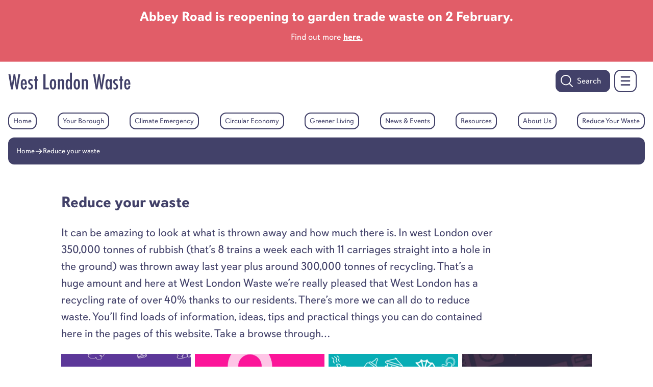

--- FILE ---
content_type: text/html; charset=UTF-8
request_url: https://westlondonwaste.gov.uk/campaigns
body_size: 118140
content:
<!DOCTYPE html>
<html lang="en" prefix="og: http://ogp.me/ns# fb: http://ogp.me/ns/fb#" class="no-js">
    <head>      
                
               
        <!--_partials/_global_header.twig-->
<meta charset="utf-8">
<meta name="viewport" content="width=device-width,minimum-scale=1">
 
                <script>
            var testImg = document.createElement("img");
            if (!("srcset" in testImg) || !("sizes" in testImg)) {
                document.createElement("picture");
                var s = document.createElement("script");
                s.setAttribute("src", "https://cdnjs.cloudflare.com/ajax/libs/picturefill/3.0.3/picturefill.min.js");
                if ("async" in s)
                    s.setAttribute("async", true);
                document.head.appendChild(s);
            }
        </script>
        <script src="https://cdnjs.cloudflare.com/ajax/libs/lazysizes/5.3.2/plugins/bgset/ls.bgset.min.js" integrity="sha512-H0f3dM0T89f58GnoRxtsltBJ2LB37QllwC/Gok/xTAxBskX/8kaqjQ1bt1A1UuvtsPdz+SteSO4tVlJ39ybC+g==" crossorigin="anonymous" referrerpolicy="no-referrer"></script>
        <script src="https://cdnjs.cloudflare.com/ajax/libs/lazysizes/5.3.2/lazysizes.min.js" integrity="sha512-q583ppKrCRc7N5O0n2nzUiJ+suUv7Et1JGels4bXOaMFQcamPk9HjdUknZuuFjBNs7tsMuadge5k9RzdmO+1GQ==" crossorigin="anonymous" referrerpolicy="no-referrer"></script>
        
        <link rel="stylesheet" href="https://use.typekit.net/rae8aol.css">
        <link rel="stylesheet" href="/css/styles.css?1=2" type="text/css" />
        <script src="https://cdnjs.cloudflare.com/ajax/libs/alpinejs/3.10.5/cdn.js" integrity="sha512-1fAkW3wqng/WNu86nQEgW3/RuPns2JxdC6WwCFJhqB/fL9VIWduIJmktYGrlBu99aoxwmWKCLY4AHlzDsh6LqA==" crossorigin="anonymous" referrerpolicy="no-referrer" defer></script>
        <link rel="stylesheet" href="https://cdnjs.cloudflare.com/ajax/libs/Swiper/7.4.1/swiper-bundle.css" integrity="sha512-PYSQaQBKTu066xiq+XES4zNfKps3Za9xFsPH97MuEaP53a4kNFed/Q7lW539jALMETHApKj7/CZ1ac9d0NBzZA==" crossorigin="anonymous" referrerpolicy="no-referrer" />
        <script src="https://cdnjs.cloudflare.com/ajax/libs/Swiper/7.4.1/swiper-bundle.min.js" integrity="sha512-pY1t/ADgTwbfGbw0+mRGd33EroA5YgRUWhQNFpPIAdBzyoSb38FsFrf4wBTcS3GFPdTfgtpRrbGCkdl2C2OXYA==" crossorigin="anonymous" referrerpolicy="no-referrer"></script>
    <title>West London Waste | Reduce your waste</title>
<script>window.dataLayer = window.dataLayer || [];
function gtag(){dataLayer.push(arguments)};
gtag('js', new Date());
gtag('config', 'G-MFPDQZPV2G', {'send_page_view': true,'anonymize_ip': false,'link_attribution': false,'allow_display_features': false});
</script><meta name="generator" content="SEOmatic">
<meta name="description" content="It can be amazing to look at what is thrown away and how much there is. In west London over 350,000 tonnes of rubbish (that’s 8 trains a week each with 11…">
<meta name="referrer" content="no-referrer-when-downgrade">
<meta name="robots" content="all">
<meta content="en_GB" property="og:locale">
<meta content="West London Waste" property="og:site_name">
<meta content="website" property="og:type">
<meta content="https://westlondonwaste.gov.uk/campaigns" property="og:url">
<meta content="Reduce your waste" property="og:title">
<meta content="It can be amazing to look at what is thrown away and how much there is. In west London over 350,000 tonnes of rubbish (that’s 8 trains a week each with 11…" property="og:description">
<meta name="twitter:card" content="summary_large_image">
<meta name="twitter:creator" content="@">
<meta name="twitter:title" content="Reduce your waste">
<meta name="twitter:description" content="It can be amazing to look at what is thrown away and how much there is. In west London over 350,000 tonnes of rubbish (that’s 8 trains a week each with 11…">
<link href="https://westlondonwaste.gov.uk/campaigns" rel="canonical">
<link href="https://westlondonwaste.gov.uk/" rel="home">
<link type="text/plain" href="https://westlondonwaste.gov.uk/humans.txt" rel="author"></head>
    
        <body class="font-body "><script async src="https://www.googletagmanager.com/gtag/js?id=G-MFPDQZPV2G"></script>

    <a class="absolute top-10 left-[-999px] focus:left-1/2 focus:-translate-x-1/2 active:left-1/2 active:-translate-x-1/2 btn px-4 py-2 transition-all duration-500 bg-navy text-white" href="#content">Skip to main content</a>
    <a class="absolute top-10 left-[-999px] focus:left-1/2 focus:-translate-x-1/2 active:left-1/2 active:-translate-x-1/2 btn px-4 py-2 transition-all duration-500 bg-navy text-white" href="#footer">Skip to footer content</a>
                
            <!--_modules/site-alert.twig-->


   



    
    
   
        <div class="bg-warningred text-white text-center w-full mx-auto py-4 white-links">
            <p class="h2 text-white">Abbey Road is reopening to garden trade waste on 2 February.</p>
            <div class="h5 text-white">
                    <!--_components/prose-->


	<div class="mb-standard">
		<p class="mb-small last:mb-0">Find out more <a href="https://westlondonwaste.gov.uk/brent/trade-waste" class="underline font-bold">here.</a></p>
	</div>

            </div>
        </div>
    
                    <!--_partials/_header.twig-->

<header  x-data="{mobileMenu: false} " class="z-30 relative">
    <div class="container mx-auto mb-standard">
        <div class="w-full  ">
            <!-- Logo and menu / search -->
            <div class="flex justify-between items-center">
                <div class="basis-1/2">
                    <!-- logo-->
                    <a href="/" title="West London Waste Authority homepage"><svg class="w-[175px] md:w-[240px] fill-current text-navy" alt="West London Waste Authority logo" viewBox="0 0 190 27" fill="none" xmlns="http://www.w3.org/2000/svg">
<path d="M0.374512 3.02217H3.44984L5.02693 13.9743L5.2635 15.5895C5.42121 16.4563 5.46063 17.2836 5.53949 17.9533L5.73662 19.9625L5.81548 20.7504C6.1309 17.5199 6.28861 15.9047 6.72231 13.2258L8.41768 3.02217H10.8622L12.4393 12.9106C12.9518 16.0229 13.2672 18.5836 13.3855 20.5928C13.5827 18.3079 14.0164 14.6834 14.3712 12.2409L15.7512 3.02217H18.7476L14.6472 26.5811H12.1633L10.5073 16.3775C10.3102 15.1956 10.2313 14.2895 10.1131 13.6591L9.83706 11.8469C9.67935 10.9408 9.71878 10.7438 9.6005 9.08918C9.56107 9.56193 9.52164 9.99529 9.48222 10.1135C9.36394 11.3742 9.32451 12.2015 9.28508 12.3591L9.00909 14.6046C8.85138 15.5895 8.77253 16.2199 8.7331 16.3775L6.9983 26.5811H4.43552L0.374512 3.02217Z" fill=""/>
<path d="M19.4968 18.7413C19.4968 15.9441 19.8517 14.0137 20.6402 12.5955C21.3499 11.3742 22.7693 10.5469 24.2675 10.5469C26.5543 10.5469 28.0525 12.0833 28.6834 14.9986C28.9199 16.1411 28.9988 17.3624 28.9988 19.2928H22.375C22.4539 22.8385 23.0059 24.3355 24.3858 24.3355C25.5686 24.3355 26.16 23.3112 26.1995 21.302H28.9199C28.8411 22.8385 28.7228 23.5476 28.3285 24.4537C27.6583 25.9901 26.1206 26.8963 24.3464 26.8963C22.375 26.8963 20.8374 25.7932 20.1671 23.9415C19.7334 22.5627 19.4968 20.9868 19.4968 18.7413ZM26.0812 17.2048C25.8446 13.9743 25.4109 13.0288 24.2281 13.0288C23.0453 13.0288 22.651 13.9743 22.375 17.2048H26.0812Z" fill=""/>
<path d="M31.4433 23.2718C32.3896 23.9415 33.0204 24.1779 33.8484 24.1779C35.1101 24.1779 35.8592 23.4294 35.8592 22.2081C35.8592 21.2232 35.5043 20.6716 34.0455 19.6079C31.5616 17.7169 30.8914 16.6532 30.8914 14.7622C30.8914 12.1621 32.6262 10.4286 35.1889 10.4286C36.1746 10.4286 36.9237 10.6256 37.7911 11.1378V13.8167C37.0814 13.3046 36.3323 13.0288 35.5438 13.0288C34.4792 13.0288 33.6513 13.7773 33.6513 14.8016C33.6513 15.6683 34.1638 16.3381 35.7015 17.4805C37.87 19.1352 38.5008 20.1595 38.5008 22.1293C38.5008 24.9658 36.6872 26.778 33.9667 26.778C32.981 26.778 32.429 26.6204 31.3645 26.0295V23.2718H31.4433Z" fill=""/>
<path d="M41.7338 13.0682H40.1567V10.7832H41.7338V6.37085H44.6909V10.7832H46.268V13.0682H44.6909V26.5811H41.7338V13.0682Z" fill=""/>
<path d="M54.7053 3.02217H57.8989V23.9021H63.1033V26.5811H54.7053V3.02217Z" fill=""/>
<path d="M64.562 18.7019C64.562 13.147 66.1391 10.5469 69.5298 10.5469C72.96 10.5469 74.5371 13.1076 74.5371 18.82C74.5371 24.2173 72.9206 26.8569 69.5298 26.8569C66.1785 26.8569 64.562 24.2567 64.562 18.7019ZM71.5012 18.7413C71.5012 14.6441 70.9886 13.1864 69.6087 13.1864C68.2287 13.1864 67.7162 14.6441 67.7162 18.6625C67.7162 22.6415 68.2287 24.0991 69.6087 24.0991C71.0281 24.1385 71.5012 22.6809 71.5012 18.7413Z" fill=""/>
<path d="M77.2183 10.7832H80.1753V12.5955C81.0821 11.0984 81.989 10.5469 83.4478 10.5469C84.7489 10.5469 85.8134 11.2166 86.2865 12.3197C86.5231 12.8318 86.6414 13.8955 86.6414 15.3532V26.5811H83.6843V16.0229C83.6843 13.8561 83.2112 13.0682 81.989 13.0682C80.6879 13.0682 80.1753 13.9349 80.1753 16.3381V26.5417H77.2183V10.7832Z" fill=""/>
<path d="M89.283 18.5049C89.283 12.9894 90.4658 10.5468 93.1468 10.5468C94.4085 10.5468 95.1576 11.059 95.9856 12.556V0.658417H98.9032V26.5811H95.9856V24.5325C95.1576 26.2659 94.4479 26.8174 93.068 26.8174C90.4658 26.8568 89.283 24.2567 89.283 18.5049ZM96.0644 18.7018C96.0644 14.7622 95.5519 13.1864 94.1719 13.1864C92.792 13.1864 92.2794 14.644 92.2794 18.5837C92.2794 22.7202 92.792 24.1779 94.1719 24.1779C95.5519 24.1779 96.0644 22.6021 96.0644 18.7018Z" fill=""/>
<path d="M101.584 18.7019C101.584 13.147 103.162 10.5469 106.552 10.5469C109.982 10.5469 111.56 13.1076 111.56 18.82C111.56 24.2173 109.943 26.8569 106.552 26.8569C103.201 26.8569 101.584 24.2567 101.584 18.7019ZM108.524 18.7413C108.524 14.6441 108.011 13.1864 106.631 13.1864C105.251 13.1864 104.739 14.6441 104.739 18.6625C104.739 22.6415 105.251 24.0991 106.631 24.0991C108.051 24.1385 108.524 22.6809 108.524 18.7413Z" fill=""/>
<path d="M114.24 10.7832H117.198V12.5955C118.104 11.0984 119.011 10.5469 120.47 10.5469C121.771 10.5469 122.836 11.2166 123.309 12.3197C123.545 12.8318 123.664 13.8955 123.664 15.3532V26.5811H120.707V16.0229C120.707 13.8561 120.233 13.0682 119.011 13.0682C117.71 13.0682 117.198 13.9349 117.198 16.3381V26.5417H114.24V10.7832Z" fill=""/>
<path d="M131.865 3.02217H134.94L136.517 13.9743L136.754 15.5895C136.911 16.4563 136.951 17.2836 137.03 17.9533L137.187 19.9625L137.266 20.7504C137.582 17.5199 137.739 15.9047 138.173 13.2258L139.868 3.02217H142.313L143.89 12.9106C144.403 16.0229 144.718 18.5836 144.836 20.5928C145.033 18.3079 145.467 14.6834 145.822 12.2409L147.202 3.02217H150.198L146.177 26.5811H143.693L142.037 16.3775C141.84 15.1956 141.761 14.2895 141.643 13.6591L141.367 11.8075C141.209 10.9014 141.248 10.7044 141.13 9.04978C141.091 9.52253 141.051 9.95589 141.012 10.0741C140.894 11.3348 140.854 12.1621 140.815 12.3197L140.539 14.5652C140.381 15.5501 140.302 16.1805 140.263 16.3381L138.528 26.5417H135.926L131.865 3.02217Z" fill=""/>
<path d="M151.026 18.5049C151.026 15.7472 151.263 13.9349 151.894 12.5955C152.446 11.3348 153.589 10.5469 154.851 10.5469C156.152 10.5469 156.98 11.0984 157.768 12.5561V10.7832H160.726V26.5811H157.768V24.5325C156.94 26.2659 156.231 26.8175 154.851 26.8175C152.17 26.8569 151.026 24.2567 151.026 18.5049ZM157.808 18.7019C157.808 14.7622 157.295 13.1864 155.915 13.1864C154.535 13.1864 154.023 14.6441 154.023 18.5837C154.023 22.7203 154.535 24.1779 155.915 24.1779C157.295 24.1779 157.808 22.6021 157.808 18.7019Z" fill=""/>
<path d="M163.525 23.2718C164.471 23.9415 165.062 24.1779 165.93 24.1779C167.191 24.1779 167.94 23.4294 167.94 22.2081C167.94 21.2232 167.586 20.6716 166.127 19.6079C163.643 17.7169 162.973 16.6532 162.973 14.7622C162.973 12.1621 164.707 10.4286 167.27 10.4286C168.256 10.4286 169.005 10.6256 169.872 11.1378V13.8167C169.163 13.3046 168.414 13.0288 167.625 13.0288C166.561 13.0288 165.733 13.7773 165.733 14.8016C165.733 15.6683 166.245 16.3381 167.783 17.4805C169.951 19.1352 170.582 20.1595 170.582 22.1293C170.582 24.9658 168.768 26.778 166.048 26.778C165.062 26.778 164.51 26.6204 163.446 26.0295V23.2718H163.525Z" fill=""/>
<path d="M173.815 13.0682H172.238V10.7832H173.815V6.37085H176.733V10.7832H178.349V13.0682H176.733V26.5811H173.815V13.0682Z" fill=""/>
<path d="M180.124 18.7413C180.124 15.9441 180.478 14.0137 181.267 12.5955C181.977 11.3742 183.396 10.5469 184.894 10.5469C187.181 10.5469 188.679 12.0833 189.31 14.9986C189.547 16.1411 189.626 17.3624 189.626 19.2928H182.962C183.041 22.8385 183.593 24.3355 184.973 24.3355C186.156 24.3355 186.747 23.3112 186.787 21.302H189.507C189.428 22.8385 189.31 23.5476 188.916 24.4537C188.246 25.9901 186.708 26.8963 184.934 26.8963C182.962 26.8963 181.425 25.7932 180.754 23.9415C180.321 22.5627 180.124 20.9868 180.124 18.7413ZM186.668 17.2048C186.471 13.9743 186.038 13.0288 184.815 13.0288C183.633 13.0288 183.238 13.9743 182.962 17.2048H186.668Z" fill=""/>
</svg>
</a>
                </div>
                <div class="flex flex-row my-4 md:mx-4 md:mx-0 justify-evenly">
                    <div class=" flex flex-row mx-2">
                        <a href="/search" class="group bg-navy p-2 border-2 border-navy text-white flex flex-row rounded-xl items-center hover:bg-white hover:text-navy transition-all duration-300">
                        <svg class="w-6 h-full fill-current text-white group-hover:text-navy transition-all duration-300" viewBox="0 0 36 36" fill="none" xmlns="http://www.w3.org/2000/svg">
<path d="M26.9519 24.9961C30.3326 20.9392 31.3702 15.4209 29.698 10.4131C28.024 5.40529 23.8787 1.61976 18.7394 0.407201C13.5983 -0.805045 8.19781 0.73058 4.46408 4.46415C0.73052 8.19771 -0.804942 13.5984 0.407127 18.7395C1.61937 23.8788 5.40477 28.0242 10.413 29.6981C15.4209 31.3703 20.9391 30.3327 24.996 26.952L33.6548 35.6107V35.6125C34.1978 36.1364 35.0607 36.1278 35.5951 35.5952C36.1277 35.0608 36.1364 34.1979 35.6124 33.6549L26.9519 24.9961ZM2.81453 15.2655C2.81453 11.9626 4.12705 8.79637 6.46163 6.46157C8.79616 4.12703 11.9626 2.81447 15.2656 2.81447C18.5686 2.81447 21.7348 4.12699 24.0696 6.46157C26.4041 8.7961 27.7167 11.9626 27.7167 15.2655C27.7167 18.5685 26.4042 21.7347 24.0696 24.0695C21.7351 26.4041 18.5686 27.7166 15.2656 27.7166C11.9644 27.7132 8.79997 26.4006 6.46517 24.0661C4.13063 21.7315 2.81798 18.5668 2.81453 15.2655Z" fill=""/>
</svg>
                            <span class="mx-2 hidden md:block">Search</span>
                        </a>
                    </div>
                                        <a href="#" aria-label="Open the menu" class="group transiton-all duration-300 hover:cursor-pointer hover:text-white hover:bg-navy p-2 rounded-xl border-2 border-navy text-navy flex items-center" @click="mobileMenu = !mobileMenu">
                                                <span x-show="!mobileMenu" class="block group-hover:text-white text-navy">
                        <svg class="w-6 h-full fill-current transiton-all duration-300" alt="Menu icon" viewBox="0 0 36 36" fill="none" xmlns="http://www.w3.org/2000/svg">
<path d="M5.54373 8.27012C4.71757 8.27012 4.04834 7.31431 4.04834 6.13428C4.04834 4.95585 4.71755 4 5.54373 4H30.4562C31.2813 4 31.9516 4.95582 31.9516 6.13584C31.9516 7.31427 31.2824 8.27168 30.4562 8.27168L5.54373 8.27012Z" fill=""/>
<path d="M5.54373 19.9207C4.71757 19.9207 4.04834 18.9649 4.04834 17.7849C4.04834 16.6064 4.71755 15.649 5.54373 15.649H30.4562C31.2813 15.649 31.9505 16.6048 31.9505 17.7849C31.9505 18.9649 31.2813 19.9207 30.4562 19.9207L5.54373 19.9191V19.9207Z" fill=""/>
<path d="M5.54373 31.57C4.71757 31.57 4.04834 30.6141 4.04834 29.434C4.04834 28.2555 4.71755 27.2996 5.54373 27.2996H30.4551C31.2813 27.2996 31.9505 28.2555 31.9505 29.434C31.9505 30.6141 31.2813 31.57 30.4551 31.57H5.54373Z" fill=""/>
</svg>
                        </span>
                                                <span x-show="mobileMenu" x-cloak  class="block group-hover:text-white text-navy">
                        
<svg class="w-6 h-6 fill-current transiton-all duration-300" width="100%" height="100%" alt="close icon" viewBox="0 0 567 567" version="1.1" xmlns="http://www.w3.org/2000/svg" xmlns:xlink="http://www.w3.org/1999/xlink" xml:space="preserve" xmlns:serif="http://www.serif.com/" style="fill-rule: evenodd; clip-rule: evenodd; stroke-linejoin: round; stroke-miterlimit: 2;">
    <path d="M488.64,143.332l-140.133,140.133l140.133,140.132c22.812,26.072 22.812,50.514 -1.629,71.696c-24.442,22.813 -48.884,22.813 -70.067,0l-140.133,-140.133l-140.133,140.133c-26.071,22.813 -50.513,22.813 -71.696,0c-21.182,-22.812 -22.812,-45.624 0,-71.696l140.133,-140.132l-140.133,-140.133c-22.812,-26.072 -22.812,-50.513 0,-71.696c22.813,-21.183 45.625,-22.813 71.696,-0l140.133,140.133l140.133,-140.133c22.812,-22.813 45.625,-22.813 70.067,-0c26.071,21.183 26.071,45.624 1.629,71.696Z" style="fill-rule:nonzero;"/>
</svg>
                        </span>
                        
                    </a>
                </div>
            </div>
        </div>
    </div>
        <!--_components/mobile-menu-->
<div class="relative z-30 ">
    <div class="w-full absolute -mt-6" x-cloak x-show="mobileMenu" 
        x-transition:enter="transition ease-out duration-300" 
        x-transition:enter-start="opacity-0 transform " 
        x-transition:enter-end="opacity-100 transform " 
        x-transition:leave="transition ease-in duration-300" 
        x-transition:leave-start="opacity-100 transform " 
        x-transition:leave-end="opacity-0 transform ">
        <div class="w-full bg-air px-3 md:px-6 py-8">
            <div class="md:container mx-auto"  >
                <p class="h3 text-navy mb-standard">Your Waste Services</p>
                <p class="text-navy mb-large">Select your borough</p>
                <div class="flex flex-wrap -mx-2 mb-4 md:mb-8">
                                            <div class="w-1/3 md:w-1/4 lg:w-1/6 px-2 mb-2">
                            
<!--_components/council-card-->


    <div class="  bg-air   h-full border-2 border-navy rounded-xl group">
        <a href="https://westlondonwaste.gov.uk/brent" class="h-full flex flex-col justify-between  focus:outline-2 outline-offset-2">
            <div class="p-6 grow flex items-center">
                    
<!--_components/imager-->


	                          
	                    
        
        
     

                <img sizes="auto"
              src="https://optimise2.assets-servd.host/westlondon-waste/production/assets/images/logos/brent-logo.png?w=360&amp;q=80&amp;fm=auto&amp;fit=min&amp;crop=focalpoint&amp;fp-x=0.5&amp;fp-y=0.5&amp;dm=1643036401&amp;s=d85cd05a33016a938f16726cc9f28dea"
              srcset="https://optimise2.assets-servd.host/westlondon-waste/production/assets/images/logos/brent-logo.png?w=768&amp;q=80&amp;fm=auto&amp;fit=min&amp;crop=focalpoint&amp;fp-x=0.5&amp;fp-y=0.5&amp;dm=1643036401&amp;s=e29df7d712bfc165b98b112899ef14cf 227w"
              class="object-fit mx-auto  "  
              alt="" width="227" height="84"/>
         
 
            </div>
            <span class="h4 mb-0 rounded-xl  w-full block self-end bg-white py-6 md:py-6 text-center text-navy  mx-auto">Brent</span>
        </a>
    </div>


                        </div>
                                            <div class="w-1/3 md:w-1/4 lg:w-1/6 px-2 mb-2">
                            
<!--_components/council-card-->


    <div class="  bg-air   h-full border-2 border-navy rounded-xl group">
        <a href="https://westlondonwaste.gov.uk/ealing" class="h-full flex flex-col justify-between  focus:outline-2 outline-offset-2">
            <div class="p-6 grow flex items-center">
                    
<!--_components/imager-->


	                          
	                    
        
        
     

                <img sizes="auto"
              src="https://optimise2.assets-servd.host/westlondon-waste/production/assets/images/logos/ealing.png?w=360&amp;q=80&amp;fm=auto&amp;fit=min&amp;crop=focalpoint&amp;fp-x=0.5&amp;fp-y=0.5&amp;dm=1642516779&amp;s=89c7732dde50454ffa501252edc22f0d"
              srcset="https://optimise2.assets-servd.host/westlondon-waste/production/assets/images/logos/ealing.png?w=768&amp;q=80&amp;fm=auto&amp;fit=min&amp;crop=focalpoint&amp;fp-x=0.5&amp;fp-y=0.5&amp;dm=1642516779&amp;s=09160236f54b19fae5dd146a9fb03429 479w, https://optimise2.assets-servd.host/westlondon-waste/production/assets/images/logos/ealing.png?w=360&amp;q=80&amp;fm=auto&amp;fit=min&amp;crop=focalpoint&amp;fp-x=0.5&amp;fp-y=0.5&amp;dm=1642516779&amp;s=89c7732dde50454ffa501252edc22f0d 360w"
              class="object-fit mx-auto  "  
              alt="" width="479" height="262"/>
         
 
            </div>
            <span class="h4 mb-0 rounded-xl  w-full block self-end bg-white py-6 md:py-6 text-center text-navy  mx-auto">Ealing</span>
        </a>
    </div>


                        </div>
                                            <div class="w-1/3 md:w-1/4 lg:w-1/6 px-2 mb-2">
                            
<!--_components/council-card-->


    <div class="  bg-air   h-full border-2 border-navy rounded-xl group">
        <a href="https://westlondonwaste.gov.uk/harrow" class="h-full flex flex-col justify-between  focus:outline-2 outline-offset-2">
            <div class="p-6 grow flex items-center">
                    
<!--_components/imager-->


	                          
	                    
        
        
     

                <img sizes="auto"
              src="https://optimise2.assets-servd.host/westlondon-waste/production/assets/images/logos/Harrow-2024.png?w=360&amp;q=80&amp;fm=auto&amp;fit=min&amp;crop=focalpoint&amp;fp-x=0.5&amp;fp-y=0.5&amp;dm=1704801775&amp;s=21c28475fe4c793ab0fb7750d54225be"
              srcset="https://optimise2.assets-servd.host/westlondon-waste/production/assets/images/logos/Harrow-2024.png?w=768&amp;q=80&amp;fm=auto&amp;fit=min&amp;crop=focalpoint&amp;fp-x=0.5&amp;fp-y=0.5&amp;dm=1704801775&amp;s=2a62102223fbab10ca701d58597109ab 540w, https://optimise2.assets-servd.host/westlondon-waste/production/assets/images/logos/Harrow-2024.png?w=360&amp;q=80&amp;fm=auto&amp;fit=min&amp;crop=focalpoint&amp;fp-x=0.5&amp;fp-y=0.5&amp;dm=1704801775&amp;s=21c28475fe4c793ab0fb7750d54225be 360w"
              class="object-fit mx-auto  "  
              alt="London Borough of Harrow Logo" width="540" height="384"/>
         
 
            </div>
            <span class="h4 mb-0 rounded-xl  w-full block self-end bg-white py-6 md:py-6 text-center text-navy  mx-auto">Harrow</span>
        </a>
    </div>


                        </div>
                                            <div class="w-1/3 md:w-1/4 lg:w-1/6 px-2 mb-2">
                            
<!--_components/council-card-->


    <div class="  bg-air   h-full border-2 border-navy rounded-xl group">
        <a href="https://westlondonwaste.gov.uk/hillingdon" class="h-full flex flex-col justify-between  focus:outline-2 outline-offset-2">
            <div class="p-6 grow flex items-center">
                    
<!--_components/imager-->


	                          
	                    
        
        
     

                <img sizes="auto"
              src="https://optimise2.assets-servd.host/westlondon-waste/production/assets/images/logos/hillingdon.png?w=360&amp;q=80&amp;fm=auto&amp;fit=min&amp;crop=focalpoint&amp;fp-x=0.5&amp;fp-y=0.5&amp;dm=1642517272&amp;s=2a9e9773545533e9b6c20509b8ab23b8"
              srcset="https://optimise2.assets-servd.host/westlondon-waste/production/assets/images/logos/hillingdon.png?w=768&amp;q=80&amp;fm=auto&amp;fit=min&amp;crop=focalpoint&amp;fp-x=0.5&amp;fp-y=0.5&amp;dm=1642517272&amp;s=461c503e4940f5f539d469c113018c7d 448w, https://optimise2.assets-servd.host/westlondon-waste/production/assets/images/logos/hillingdon.png?w=360&amp;q=80&amp;fm=auto&amp;fit=min&amp;crop=focalpoint&amp;fp-x=0.5&amp;fp-y=0.5&amp;dm=1642517272&amp;s=2a9e9773545533e9b6c20509b8ab23b8 360w"
              class="object-fit mx-auto  "  
              alt="" width="448" height="272"/>
         
 
            </div>
            <span class="h4 mb-0 rounded-xl  w-full block self-end bg-white py-6 md:py-6 text-center text-navy  mx-auto">Hillingdon</span>
        </a>
    </div>


                        </div>
                                            <div class="w-1/3 md:w-1/4 lg:w-1/6 px-2 mb-2">
                            
<!--_components/council-card-->


    <div class="  bg-air   h-full border-2 border-navy rounded-xl group">
        <a href="https://westlondonwaste.gov.uk/hounslow" class="h-full flex flex-col justify-between  focus:outline-2 outline-offset-2">
            <div class="p-6 grow flex items-center">
                    
<!--_components/imager-->


	                          
	                    
        
        
     

                <img sizes="auto"
              src="https://optimise2.assets-servd.host/westlondon-waste/production/assets/images/logos/hounslow.png?w=360&amp;q=80&amp;fm=auto&amp;fit=min&amp;crop=focalpoint&amp;fp-x=0.5&amp;fp-y=0.5&amp;dm=1651066646&amp;s=b06d0eb9ef6fc359bf2e18e2655f3b4c"
              srcset="https://optimise2.assets-servd.host/westlondon-waste/production/assets/images/logos/hounslow.png?w=768&amp;q=80&amp;fm=auto&amp;fit=min&amp;crop=focalpoint&amp;fp-x=0.5&amp;fp-y=0.5&amp;dm=1651066646&amp;s=4e8a11bff6367bec408e597381579c6e 540w, https://optimise2.assets-servd.host/westlondon-waste/production/assets/images/logos/hounslow.png?w=360&amp;q=80&amp;fm=auto&amp;fit=min&amp;crop=focalpoint&amp;fp-x=0.5&amp;fp-y=0.5&amp;dm=1651066646&amp;s=b06d0eb9ef6fc359bf2e18e2655f3b4c 360w"
              class="object-fit mx-auto  "  
              alt="" width="540" height="198"/>
         
 
            </div>
            <span class="h4 mb-0 rounded-xl  w-full block self-end bg-white py-6 md:py-6 text-center text-navy  mx-auto">Hounslow</span>
        </a>
    </div>


                        </div>
                                            <div class="w-1/3 md:w-1/4 lg:w-1/6 px-2 mb-2">
                            
<!--_components/council-card-->


    <div class="  bg-air   h-full border-2 border-navy rounded-xl group">
        <a href="https://westlondonwaste.gov.uk/richmond" class="h-full flex flex-col justify-between  focus:outline-2 outline-offset-2">
            <div class="p-6 grow flex items-center">
                    
<!--_components/imager-->


	                          
	                    
        
        
     

                <img sizes="auto"
              src="https://optimise2.assets-servd.host/westlondon-waste/production/assets/images/logos/richmond.png?w=360&amp;q=80&amp;fm=auto&amp;fit=min&amp;crop=focalpoint&amp;fp-x=0.5&amp;fp-y=0.5&amp;dm=1651066840&amp;s=8c858331849e2e24845ab24866465ee8"
              srcset="https://optimise2.assets-servd.host/westlondon-waste/production/assets/images/logos/richmond.png?w=768&amp;q=80&amp;fm=auto&amp;fit=min&amp;crop=focalpoint&amp;fp-x=0.5&amp;fp-y=0.5&amp;dm=1651066840&amp;s=8dd861c6d5a3b9e92922751df9b12cf8 540w, https://optimise2.assets-servd.host/westlondon-waste/production/assets/images/logos/richmond.png?w=360&amp;q=80&amp;fm=auto&amp;fit=min&amp;crop=focalpoint&amp;fp-x=0.5&amp;fp-y=0.5&amp;dm=1651066840&amp;s=8c858331849e2e24845ab24866465ee8 360w"
              class="object-fit mx-auto  "  
              alt="" width="540" height="275"/>
         
 
            </div>
            <span class="h4 mb-0 rounded-xl  w-full block self-end bg-white py-6 md:py-6 text-center text-navy  mx-auto">Richmond</span>
        </a>
    </div>


                        </div>
                                    </div>
                <div class="block md:hidden mb-large">
                                                            <div class=" flex flex-wrap gap-x-2 gap-y-2">
                        <div class="px-2 w-full">
                                                    <a href="https://westlondonwaste.gov.uk/" class="border-b-2 border-mist text-base py-4 flex flex-row items-center  w-full text-navy ">
                                <span class=" grow">
                                    Home
                                </span>
                                    <span class=" grow-0 shrink-0">
                                    <svg class="shrink-0 w-6 fill-current" viewBox="0 0 36 36" fill="none" xmlns="http://www.w3.org/2000/svg">
    <path fill-rule="evenodd" clip-rule="evenodd" d="M26.7427 16.4286L20.0445 9.67143C19.4214 9.04286 19.4214 8.1 20.0445 7.47143C20.6676 6.84286 21.6022 6.84286 22.2253 7.47143L31.5716 16.9C31.7274 17.0571 31.8832 17.2143 31.8832 17.3714C32.0389 17.6857 32.0389 18.1571 31.8832 18.6286C31.7274 18.7857 31.7274 18.9429 31.5716 19.1L22.2253 28.5286C21.9138 28.8429 21.6022 29 21.1349 29C20.6676 29 20.3561 28.8429 20.0445 28.5286C19.4214 27.9 19.4214 26.9571 20.0445 26.3286L26.7427 19.5714H5.55772C4.62309 19.5714 4 18.9429 4 18C4 17.0571 4.62309 16.4286 5.55772 16.4286H26.7427Z" fill=""/>
</svg>
                                </span>
                            </a>
                        
                                                    <a href="https://westlondonwaste.gov.uk/boroughs" class="border-b-2 border-mist text-base py-4 flex flex-row items-center  w-full text-navy ">
                                <span class=" grow">
                                    Your Borough
                                </span>
                                    <span class=" grow-0 shrink-0">
                                    <svg class="shrink-0 w-6 fill-current" viewBox="0 0 36 36" fill="none" xmlns="http://www.w3.org/2000/svg">
    <path fill-rule="evenodd" clip-rule="evenodd" d="M26.7427 16.4286L20.0445 9.67143C19.4214 9.04286 19.4214 8.1 20.0445 7.47143C20.6676 6.84286 21.6022 6.84286 22.2253 7.47143L31.5716 16.9C31.7274 17.0571 31.8832 17.2143 31.8832 17.3714C32.0389 17.6857 32.0389 18.1571 31.8832 18.6286C31.7274 18.7857 31.7274 18.9429 31.5716 19.1L22.2253 28.5286C21.9138 28.8429 21.6022 29 21.1349 29C20.6676 29 20.3561 28.8429 20.0445 28.5286C19.4214 27.9 19.4214 26.9571 20.0445 26.3286L26.7427 19.5714H5.55772C4.62309 19.5714 4 18.9429 4 18C4 17.0571 4.62309 16.4286 5.55772 16.4286H26.7427Z" fill=""/>
</svg>
                                </span>
                            </a>
                        
                                                    <a href="https://westlondonwaste.gov.uk/climate-emergency" class="border-b-2 border-mist text-base py-4 flex flex-row items-center  w-full text-navy ">
                                <span class=" grow">
                                    Climate Emergency
                                </span>
                                    <span class=" grow-0 shrink-0">
                                    <svg class="shrink-0 w-6 fill-current" viewBox="0 0 36 36" fill="none" xmlns="http://www.w3.org/2000/svg">
    <path fill-rule="evenodd" clip-rule="evenodd" d="M26.7427 16.4286L20.0445 9.67143C19.4214 9.04286 19.4214 8.1 20.0445 7.47143C20.6676 6.84286 21.6022 6.84286 22.2253 7.47143L31.5716 16.9C31.7274 17.0571 31.8832 17.2143 31.8832 17.3714C32.0389 17.6857 32.0389 18.1571 31.8832 18.6286C31.7274 18.7857 31.7274 18.9429 31.5716 19.1L22.2253 28.5286C21.9138 28.8429 21.6022 29 21.1349 29C20.6676 29 20.3561 28.8429 20.0445 28.5286C19.4214 27.9 19.4214 26.9571 20.0445 26.3286L26.7427 19.5714H5.55772C4.62309 19.5714 4 18.9429 4 18C4 17.0571 4.62309 16.4286 5.55772 16.4286H26.7427Z" fill=""/>
</svg>
                                </span>
                            </a>
                        
                                                    <a href="https://westlondonwaste.gov.uk/circular-economy-hub" class="border-b-2 border-mist text-base py-4 flex flex-row items-center  w-full text-navy ">
                                <span class=" grow">
                                    Circular Economy
                                </span>
                                    <span class=" grow-0 shrink-0">
                                    <svg class="shrink-0 w-6 fill-current" viewBox="0 0 36 36" fill="none" xmlns="http://www.w3.org/2000/svg">
    <path fill-rule="evenodd" clip-rule="evenodd" d="M26.7427 16.4286L20.0445 9.67143C19.4214 9.04286 19.4214 8.1 20.0445 7.47143C20.6676 6.84286 21.6022 6.84286 22.2253 7.47143L31.5716 16.9C31.7274 17.0571 31.8832 17.2143 31.8832 17.3714C32.0389 17.6857 32.0389 18.1571 31.8832 18.6286C31.7274 18.7857 31.7274 18.9429 31.5716 19.1L22.2253 28.5286C21.9138 28.8429 21.6022 29 21.1349 29C20.6676 29 20.3561 28.8429 20.0445 28.5286C19.4214 27.9 19.4214 26.9571 20.0445 26.3286L26.7427 19.5714H5.55772C4.62309 19.5714 4 18.9429 4 18C4 17.0571 4.62309 16.4286 5.55772 16.4286H26.7427Z" fill=""/>
</svg>
                                </span>
                            </a>
                        
                                                    <a href="https://westlondonwaste.gov.uk/greener-living" class="border-b-2 border-mist text-base py-4 flex flex-row items-center  w-full text-navy ">
                                <span class=" grow">
                                    Greener Living
                                </span>
                                    <span class=" grow-0 shrink-0">
                                    <svg class="shrink-0 w-6 fill-current" viewBox="0 0 36 36" fill="none" xmlns="http://www.w3.org/2000/svg">
    <path fill-rule="evenodd" clip-rule="evenodd" d="M26.7427 16.4286L20.0445 9.67143C19.4214 9.04286 19.4214 8.1 20.0445 7.47143C20.6676 6.84286 21.6022 6.84286 22.2253 7.47143L31.5716 16.9C31.7274 17.0571 31.8832 17.2143 31.8832 17.3714C32.0389 17.6857 32.0389 18.1571 31.8832 18.6286C31.7274 18.7857 31.7274 18.9429 31.5716 19.1L22.2253 28.5286C21.9138 28.8429 21.6022 29 21.1349 29C20.6676 29 20.3561 28.8429 20.0445 28.5286C19.4214 27.9 19.4214 26.9571 20.0445 26.3286L26.7427 19.5714H5.55772C4.62309 19.5714 4 18.9429 4 18C4 17.0571 4.62309 16.4286 5.55772 16.4286H26.7427Z" fill=""/>
</svg>
                                </span>
                            </a>
                        
                                                    <a href="https://westlondonwaste.gov.uk/news-and-events" class="border-b-2 border-mist text-base py-4 flex flex-row items-center  w-full text-navy ">
                                <span class=" grow">
                                    News &amp; Events
                                </span>
                                    <span class=" grow-0 shrink-0">
                                    <svg class="shrink-0 w-6 fill-current" viewBox="0 0 36 36" fill="none" xmlns="http://www.w3.org/2000/svg">
    <path fill-rule="evenodd" clip-rule="evenodd" d="M26.7427 16.4286L20.0445 9.67143C19.4214 9.04286 19.4214 8.1 20.0445 7.47143C20.6676 6.84286 21.6022 6.84286 22.2253 7.47143L31.5716 16.9C31.7274 17.0571 31.8832 17.2143 31.8832 17.3714C32.0389 17.6857 32.0389 18.1571 31.8832 18.6286C31.7274 18.7857 31.7274 18.9429 31.5716 19.1L22.2253 28.5286C21.9138 28.8429 21.6022 29 21.1349 29C20.6676 29 20.3561 28.8429 20.0445 28.5286C19.4214 27.9 19.4214 26.9571 20.0445 26.3286L26.7427 19.5714H5.55772C4.62309 19.5714 4 18.9429 4 18C4 17.0571 4.62309 16.4286 5.55772 16.4286H26.7427Z" fill=""/>
</svg>
                                </span>
                            </a>
                        
                                                    <a href="https://westlondonwaste.gov.uk/resources" class="border-b-2 border-mist text-base py-4 flex flex-row items-center  w-full text-navy ">
                                <span class=" grow">
                                    Resources
                                </span>
                                    <span class=" grow-0 shrink-0">
                                    <svg class="shrink-0 w-6 fill-current" viewBox="0 0 36 36" fill="none" xmlns="http://www.w3.org/2000/svg">
    <path fill-rule="evenodd" clip-rule="evenodd" d="M26.7427 16.4286L20.0445 9.67143C19.4214 9.04286 19.4214 8.1 20.0445 7.47143C20.6676 6.84286 21.6022 6.84286 22.2253 7.47143L31.5716 16.9C31.7274 17.0571 31.8832 17.2143 31.8832 17.3714C32.0389 17.6857 32.0389 18.1571 31.8832 18.6286C31.7274 18.7857 31.7274 18.9429 31.5716 19.1L22.2253 28.5286C21.9138 28.8429 21.6022 29 21.1349 29C20.6676 29 20.3561 28.8429 20.0445 28.5286C19.4214 27.9 19.4214 26.9571 20.0445 26.3286L26.7427 19.5714H5.55772C4.62309 19.5714 4 18.9429 4 18C4 17.0571 4.62309 16.4286 5.55772 16.4286H26.7427Z" fill=""/>
</svg>
                                </span>
                            </a>
                        
                                                    <a href="https://westlondonwaste.gov.uk/about-us" class="border-b-2 border-mist text-base py-4 flex flex-row items-center  w-full text-navy ">
                                <span class=" grow">
                                    About Us
                                </span>
                                    <span class=" grow-0 shrink-0">
                                    <svg class="shrink-0 w-6 fill-current" viewBox="0 0 36 36" fill="none" xmlns="http://www.w3.org/2000/svg">
    <path fill-rule="evenodd" clip-rule="evenodd" d="M26.7427 16.4286L20.0445 9.67143C19.4214 9.04286 19.4214 8.1 20.0445 7.47143C20.6676 6.84286 21.6022 6.84286 22.2253 7.47143L31.5716 16.9C31.7274 17.0571 31.8832 17.2143 31.8832 17.3714C32.0389 17.6857 32.0389 18.1571 31.8832 18.6286C31.7274 18.7857 31.7274 18.9429 31.5716 19.1L22.2253 28.5286C21.9138 28.8429 21.6022 29 21.1349 29C20.6676 29 20.3561 28.8429 20.0445 28.5286C19.4214 27.9 19.4214 26.9571 20.0445 26.3286L26.7427 19.5714H5.55772C4.62309 19.5714 4 18.9429 4 18C4 17.0571 4.62309 16.4286 5.55772 16.4286H26.7427Z" fill=""/>
</svg>
                                </span>
                            </a>
                        
                                                    <a href="https://westlondonwaste.gov.uk/campaigns" class="border-b-2 border-mist text-base py-4 flex flex-row items-center  w-full text-navy ">
                                <span class=" grow">
                                    Reduce Your Waste
                                </span>
                                    <span class=" grow-0 shrink-0">
                                    <svg class="shrink-0 w-6 fill-current" viewBox="0 0 36 36" fill="none" xmlns="http://www.w3.org/2000/svg">
    <path fill-rule="evenodd" clip-rule="evenodd" d="M26.7427 16.4286L20.0445 9.67143C19.4214 9.04286 19.4214 8.1 20.0445 7.47143C20.6676 6.84286 21.6022 6.84286 22.2253 7.47143L31.5716 16.9C31.7274 17.0571 31.8832 17.2143 31.8832 17.3714C32.0389 17.6857 32.0389 18.1571 31.8832 18.6286C31.7274 18.7857 31.7274 18.9429 31.5716 19.1L22.2253 28.5286C21.9138 28.8429 21.6022 29 21.1349 29C20.6676 29 20.3561 28.8429 20.0445 28.5286C19.4214 27.9 19.4214 26.9571 20.0445 26.3286L26.7427 19.5714H5.55772C4.62309 19.5714 4 18.9429 4 18C4 17.0571 4.62309 16.4286 5.55772 16.4286H26.7427Z" fill=""/>
</svg>
                                </span>
                            </a>
                        
                                                </div>
                    </div>
                </div>
                                                                <ul class="columns-2 md:columns-3 w-full gap-x-4 gap-y-2 ">
                                            <li class="mb-2 px-2">
                            <a href="https://westlondonwaste.gov.uk/materials/food" class="inline-block underline hover:no-underline text-navy leading-tight">Food
                            </a>
                        </li>
                                            <li class="mb-2 px-2">
                            <a href="https://westlondonwaste.gov.uk/materials/textiles" class="inline-block underline hover:no-underline text-navy leading-tight">Textiles
                            </a>
                        </li>
                                            <li class="mb-2 px-2">
                            <a href="https://westlondonwaste.gov.uk/materials/electrical" class="inline-block underline hover:no-underline text-navy leading-tight">Electrical
                            </a>
                        </li>
                                            <li class="mb-2 px-2">
                            <a href="https://westlondonwaste.gov.uk/materials/garden" class="inline-block underline hover:no-underline text-navy leading-tight">Garden
                            </a>
                        </li>
                                            <li class="mb-2 px-2">
                            <a href="https://westlondonwaste.gov.uk/materials/plastics" class="inline-block underline hover:no-underline text-navy leading-tight">Plastics
                            </a>
                        </li>
                                            <li class="mb-2 px-2">
                            <a href="https://westlondonwaste.gov.uk/materials/non-recyclables" class="inline-block underline hover:no-underline text-navy leading-tight">Non recyclables
                            </a>
                        </li>
                                            <li class="mb-2 px-2">
                            <a href="https://westlondonwaste.gov.uk/materials/paper-and-cardboard" class="inline-block underline hover:no-underline text-navy leading-tight">Paper and Cardboard
                            </a>
                        </li>
                                            <li class="mb-2 px-2">
                            <a href="https://westlondonwaste.gov.uk/materials/metals" class="inline-block underline hover:no-underline text-navy leading-tight">Metal
                            </a>
                        </li>
                                            <li class="mb-2 px-2">
                            <a href="https://westlondonwaste.gov.uk/materials/furniture" class="inline-block underline hover:no-underline text-navy leading-tight">Furniture
                            </a>
                        </li>
                                            <li class="mb-2 px-2">
                            <a href="https://westlondonwaste.gov.uk/materials/glass" class="inline-block underline hover:no-underline text-navy leading-tight">Glass
                            </a>
                        </li>
                                            <li class="mb-2 px-2">
                            <a href="https://westlondonwaste.gov.uk/materials/batteries" class="inline-block underline hover:no-underline text-navy leading-tight">Batteries
                            </a>
                        </li>
                                            <li class="mb-2 px-2">
                            <a href="https://westlondonwaste.gov.uk/materials/automative-oil" class="inline-block underline hover:no-underline text-navy leading-tight">Automotive Oil
                            </a>
                        </li>
                                            <li class="mb-2 px-2">
                            <a href="https://westlondonwaste.gov.uk/materials/hazardous-waste" class="inline-block underline hover:no-underline text-navy leading-tight">Asbestos
                            </a>
                        </li>
                                    </ul>
                            </div>
        </div>
        
        <div class="bg-mist ">
            <div class="container mx-auto">
                
                <div class="text-white flex flex-row justify-center  gap-2 px-8 py-8">
                                     <a href="https://www.facebook.com/WestLondonWaste/" target="_self" class="w-12 h-12 rounded-full bg-navy">
                    <svg class="fill-current" viewBox="0 0 36 36" fill="none" xmlns="http://www.w3.org/2000/svg">
<path d="M16 15.3333H14V18H16V26H19.3333V18H21.7333L22 15.3333H19.3333V14.2C19.3333 13.6 19.4667 13.3333 20.0667 13.3333H22V10H19.4667C17.0667 10 16 11.0667 16 13.0667V15.3333Z" fill=""/>
</svg>
           
                       
                    </a>
                                    <a href="https://twitter.com/WestLondonWaste" target="_self" class="w-12 h-12 rounded-full bg-navy">
                    <!-- <svg class="fill-current" viewBox="0 0 36 36" fill="none" xmlns="http://www.w3.org/2000/svg">
<path d="M14.6608 26C21.4536 26 25.1683 20.2296 25.1683 15.226C25.1683 15.0621 25.1651 14.899 25.1577 14.7365C25.8787 14.2021 26.5056 13.535 27 12.7759C26.3383 13.0773 25.6263 13.2803 24.8793 13.3718C25.6417 12.9031 26.2272 12.1613 26.5033 11.2771C25.7897 11.711 24.9994 12.0263 24.1584 12.1963C23.4843 11.4603 22.5245 11 21.4626 11C19.4229 11 17.769 12.6959 17.769 14.7863C17.769 15.0835 17.8015 15.3723 17.8646 15.6496C14.7955 15.4916 12.0739 13.9846 10.2527 11.6936C9.93518 12.253 9.75236 12.9033 9.75236 13.5967C9.75236 14.9103 10.4044 16.0701 11.3959 16.7488C10.7901 16.7297 10.221 16.5588 9.72329 16.275C9.72247 16.2907 9.72247 16.3067 9.72247 16.3233C9.72247 18.1573 10.9957 19.6884 12.6852 20.0354C12.3751 20.1221 12.0488 20.1687 11.7118 20.1687C11.4739 20.1687 11.2426 20.1444 11.0176 20.1005C11.4876 21.6048 12.8511 22.6997 14.4676 22.7306C13.2034 23.7463 11.6111 24.3515 9.88093 24.3515C9.58306 24.3515 9.28907 24.3341 9 24.299C10.6343 25.373 12.5749 26 14.6608 26Z" fill=""/>
</svg> -->

<svg class="fill-current" style="width:100%; padding:0.75rem;" viewBox="0 0 1200 1227" fill="none" xmlns="http://www.w3.org/2000/svg">
<path d="M714.163 519.284L1160.89 0H1055.03L667.137 450.887L357.328 0H0L468.492 681.821L0 1226.37H105.866L515.491 750.218L842.672 1226.37H1200L714.137 519.284H714.163ZM569.165 687.828L521.697 619.934L144.011 79.6944H306.615L611.412 515.685L658.88 583.579L1055.08 1150.3H892.476L569.165 687.854V687.828Z" fill=""/>
</svg>



           
                       
                    </a>
                                    <a href="https://www.instagram.com/wlwa_circular" target="_self" class="w-12 h-12 rounded-full bg-navy">
                    <svg class="fill-current" viewBox="0 0 36 36" fill="none" xmlns="http://www.w3.org/2000/svg">
<path d="M18 10.65C20.4 10.65 20.7 10.65 21.675 10.725C24.15 10.8 25.275 12 25.35 14.4C25.425 15.375 25.425 15.6 25.425 18C25.425 20.4 25.425 20.7 25.35 21.6C25.275 24 24.075 25.2 21.675 25.275C20.7 25.35 20.475 25.35 18 25.35C15.6 25.35 15.3 25.35 14.4 25.275C11.925 25.2 10.8 24 10.725 21.6C10.65 20.625 10.65 20.4 10.65 18C10.65 15.6 10.65 15.3 10.725 14.4C10.8 12 12 10.8 14.4 10.725C15.3 10.65 15.6 10.65 18 10.65ZM18 9C15.525 9 15.225 9 14.325 9.075C11.025 9.225 9.225 11.025 9.075 14.325C9 15.225 9 15.525 9 18C9 20.475 9 20.775 9.075 21.675C9.225 24.975 11.025 26.775 14.325 26.925C15.225 27 15.525 27 18 27C20.475 27 20.775 27 21.675 26.925C24.975 26.775 26.775 24.975 26.925 21.675C27 20.775 27 20.475 27 18C27 15.525 27 15.225 26.925 14.325C26.775 11.025 24.975 9.225 21.675 9.075C20.775 9 20.475 9 18 9ZM18 13.35C15.45 13.35 13.35 15.45 13.35 18C13.35 20.55 15.45 22.65 18 22.65C20.55 22.65 22.65 20.55 22.65 18C22.65 15.45 20.55 13.35 18 13.35ZM18 21C16.35 21 15 19.65 15 18C15 16.35 16.35 15 18 15C19.65 15 21 16.35 21 18C21 19.65 19.65 21 18 21ZM22.8 12.15C22.2 12.15 21.75 12.6 21.75 13.2C21.75 13.8 22.2 14.25 22.8 14.25C23.4 14.25 23.85 13.8 23.85 13.2C23.85 12.6 23.4 12.15 22.8 12.15Z" fill=""/>
</svg>
           
                       
                    </a>
                                       
                </div>
               
            </div>
        </div>
             </div>
   
</div>
    <!-- main nav -->
                
  
    <div class="max-w-screen-xl container  mx-auto hidden md:block  inset-x-0">
        <div class=" flex flex-wrap justify-start lg:justify-between gap-x-2 gap-y-1">
                        <span class="mb-2">
                <a href="https://westlondonwaste.gov.uk/" class="button-white px-4 lg:px-2 py-1 rounded-xl text-xs font-medium">
                    Home
                </a>
            </span>
                        <span class="mb-2">
                <a href="https://westlondonwaste.gov.uk/boroughs" class="button-white px-4 lg:px-2 py-1 rounded-xl text-xs font-medium">
                    Your Borough
                </a>
            </span>
                        <span class="mb-2">
                <a href="https://westlondonwaste.gov.uk/climate-emergency" class="button-white px-4 lg:px-2 py-1 rounded-xl text-xs font-medium">
                    Climate Emergency
                </a>
            </span>
                        <span class="mb-2">
                <a href="https://westlondonwaste.gov.uk/circular-economy-hub" class="button-white px-4 lg:px-2 py-1 rounded-xl text-xs font-medium">
                    Circular Economy
                </a>
            </span>
                        <span class="mb-2">
                <a href="https://westlondonwaste.gov.uk/greener-living" class="button-white px-4 lg:px-2 py-1 rounded-xl text-xs font-medium">
                    Greener Living
                </a>
            </span>
                        <span class="mb-2">
                <a href="https://westlondonwaste.gov.uk/news-and-events" class="button-white px-4 lg:px-2 py-1 rounded-xl text-xs font-medium">
                    News &amp; Events
                </a>
            </span>
                        <span class="mb-2">
                <a href="https://westlondonwaste.gov.uk/resources" class="button-white px-4 lg:px-2 py-1 rounded-xl text-xs font-medium">
                    Resources
                </a>
            </span>
                        <span class="mb-2">
                <a href="https://westlondonwaste.gov.uk/about-us" class="button-white px-4 lg:px-2 py-1 rounded-xl text-xs font-medium">
                    About Us
                </a>
            </span>
                        <span class="mb-2">
                <a href="https://westlondonwaste.gov.uk/campaigns" class="button-white px-4 lg:px-2 py-1 rounded-xl text-xs font-medium">
                    Reduce Your Waste
                </a>
            </span>
                    </div>
    </div>
    
    </header>        <main id="content">
        
<div class="container mx-auto ">
    <div class="mt-2 mb-14">
            <!--the navy bar menu -->
<!--_components/breadcrumbs-->

                        
                          
                <div class="bg-navy text-white rounded-xl text-xs  w-full flex flex-col md:flex-row justify-between mb-large">
        <div class="grow py-2 flex items-centre pl-4">
            <span class="flex flex-row items-center gap-2">
                <a href="/" class="hover:underline py-2">Home</a>
                <svg class="shrink-0 w-4 fill-current transition-all duration-300" viewBox="0 0 36 36" fill="none" xmlns="http://www.w3.org/2000/svg">
    <path fill-rule="evenodd" clip-rule="evenodd" d="M26.7427 16.4286L20.0445 9.67143C19.4214 9.04286 19.4214 8.1 20.0445 7.47143C20.6676 6.84286 21.6022 6.84286 22.2253 7.47143L31.5716 16.9C31.7274 17.0571 31.8832 17.2143 31.8832 17.3714C32.0389 17.6857 32.0389 18.1571 31.8832 18.6286C31.7274 18.7857 31.7274 18.9429 31.5716 19.1L22.2253 28.5286C21.9138 28.8429 21.6022 29 21.1349 29C20.6676 29 20.3561 28.8429 20.0445 28.5286C19.4214 27.9 19.4214 26.9571 20.0445 26.3286L26.7427 19.5714H5.55772C4.62309 19.5714 4 18.9429 4 18C4 17.0571 4.62309 16.4286 5.55772 16.4286H26.7427Z" fill=""/>
</svg>
                                   
                                    
                
                <span class="hidden md:block">Reduce your waste</span> 
            </span>
        </div>
            </div>
    <!--the navy bar menu -->
    </div>
    

    <div class="w-full mx-auto lg:w-10/12 lg:mx-1/12 mb-large bg-white flex flex-col">
        <h1 class="h1 text-navy mb-standard">Reduce your waste</h1>
                    <div class="text-xl text-navy mb-standard max-w-prose">    <!--_components/prose-->


	<div class="">
		<p>It can be amazing to look at what is thrown away and how much there is. In west London over 350,000 tonnes of rubbish (that’s 8 trains a week each with 11 carriages straight into a hole in the ground) was thrown away last year plus around 300,000 tonnes of recycling. That’s a huge amount and here at West London Waste we’re really pleased that West London has a recycling rate of over 40% thanks to our residents. There’s more we can all do to reduce waste. You’ll find loads of information, ideas, tips and practical things you can do contained here in the pages of this website. Take a browse through…</p>
	</div>
</div>
                <div class="grid grid-cols-2 md:grid-cols-3 lg:grid-cols-4 gap-x-2 gap-y-4">
                        <a href="https://westlondonwaste.gov.uk/food-waste" >
                        
<!--_components/imager-->


	                          
	                    
        
        
     

                <img sizes="auto"
              src="https://optimise2.assets-servd.host/westlondon-waste/production/assets/images/campaigns/banners/campaign-header-mobile-full.svg?w=360&amp;q=80&amp;fm=auto&amp;fit=min&amp;crop=focalpoint&amp;fp-x=0.5&amp;fp-y=0.5&amp;dm=1643715073&amp;s=0d7c3a8e4725478a9f79932766e3340b"
              srcset="https://optimise2.assets-servd.host/westlondon-waste/production/assets/images/campaigns/banners/campaign-header-mobile-full.svg?w=768&amp;q=80&amp;fm=auto&amp;fit=min&amp;crop=focalpoint&amp;fp-x=0.5&amp;fp-y=0.5&amp;dm=1643715073&amp;s=cdfca16f0cc18de6a32c111b01aa9d74 375w, https://optimise2.assets-servd.host/westlondon-waste/production/assets/images/campaigns/banners/campaign-header-mobile-full.svg?w=360&amp;q=80&amp;fm=auto&amp;fit=min&amp;crop=focalpoint&amp;fp-x=0.5&amp;fp-y=0.5&amp;dm=1643715073&amp;s=0d7c3a8e4725478a9f79932766e3340b 360w"
              class="w-full  "  
              alt="" width="375" height="496"/>
         
 

                </a>
                        <a href="https://westlondonwaste.gov.uk/get-swishing" >
                        
<!--_components/imager-->


	                          
	                    
        
        
     

                <img sizes="auto"
              src="https://optimise2.assets-servd.host/westlondon-waste/production/assets/images/campaigns/get-swishing-mobile-card-banner.png?w=360&amp;q=80&amp;fm=auto&amp;fit=min&amp;crop=focalpoint&amp;fp-x=0.5&amp;fp-y=0.5&amp;dm=1654517853&amp;s=347536add6123a7b907af34dd60836b3"
              srcset="https://optimise2.assets-servd.host/westlondon-waste/production/assets/images/campaigns/get-swishing-mobile-card-banner.png?w=768&amp;q=80&amp;fm=auto&amp;fit=min&amp;crop=focalpoint&amp;fp-x=0.5&amp;fp-y=0.5&amp;dm=1654517853&amp;s=46ea524b7e8555e1c0760f010a8cb451 375w, https://optimise2.assets-servd.host/westlondon-waste/production/assets/images/campaigns/get-swishing-mobile-card-banner.png?w=360&amp;q=80&amp;fm=auto&amp;fit=min&amp;crop=focalpoint&amp;fp-x=0.5&amp;fp-y=0.5&amp;dm=1654517853&amp;s=347536add6123a7b907af34dd60836b3 360w"
              class="w-full  "  
              alt="" width="375" height="496"/>
         
 

                </a>
                        <a href="https://westlondonwaste.gov.uk/nappies" >
                        
<!--_components/imager-->


	                          
	                    
        
        
     

                <img sizes="auto"
              src="https://optimise2.assets-servd.host/westlondon-waste/production/assets/images/campaigns/nappies-mobile-card-banner.png?w=360&amp;q=80&amp;fm=auto&amp;fit=min&amp;crop=focalpoint&amp;fp-x=0.5&amp;fp-y=0.5&amp;dm=1654169274&amp;s=23564e61e3b4dcb725bfa4144025f088"
              srcset="https://optimise2.assets-servd.host/westlondon-waste/production/assets/images/campaigns/nappies-mobile-card-banner.png?w=768&amp;q=80&amp;fm=auto&amp;fit=min&amp;crop=focalpoint&amp;fp-x=0.5&amp;fp-y=0.5&amp;dm=1654169274&amp;s=94939923b6e8bd68f0ab77c4dac49851 375w, https://optimise2.assets-servd.host/westlondon-waste/production/assets/images/campaigns/nappies-mobile-card-banner.png?w=360&amp;q=80&amp;fm=auto&amp;fit=min&amp;crop=focalpoint&amp;fp-x=0.5&amp;fp-y=0.5&amp;dm=1654169274&amp;s=23564e61e3b4dcb725bfa4144025f088 360w"
              class="w-full  "  
              alt="" width="375" height="496"/>
         
 

                </a>
                        <a href="https://westlondonwaste.gov.uk/bulky-waste" >
                        
<!--_components/imager-->


	                          
	                    
        
        
     

                <img sizes="auto"
              src="https://optimise2.assets-servd.host/westlondon-waste/production/assets/images/campaigns/updated-bulky-waste-mobile-card-banner.png?w=360&amp;q=80&amp;fm=auto&amp;fit=min&amp;crop=focalpoint&amp;fp-x=0.5&amp;fp-y=0.5&amp;dm=1659605659&amp;s=0d280d9b71745a032395260153b7b853"
              srcset="https://optimise2.assets-servd.host/westlondon-waste/production/assets/images/campaigns/updated-bulky-waste-mobile-card-banner.png?w=768&amp;q=80&amp;fm=auto&amp;fit=min&amp;crop=focalpoint&amp;fp-x=0.5&amp;fp-y=0.5&amp;dm=1659605659&amp;s=a626a7851bb39bbb6ff001ff658e9a2d 375w, https://optimise2.assets-servd.host/westlondon-waste/production/assets/images/campaigns/updated-bulky-waste-mobile-card-banner.png?w=360&amp;q=80&amp;fm=auto&amp;fit=min&amp;crop=focalpoint&amp;fp-x=0.5&amp;fp-y=0.5&amp;dm=1659605659&amp;s=0d280d9b71745a032395260153b7b853 360w"
              class="w-full  "  
              alt="" width="375" height="496"/>
         
 

                </a>
                </div>
       
    </div> 
    <div class="w-full mx-auto  lg:w-10/12 lg:mx-1/12 mb-large matrix max-w-prose">

        
    
   
                                        <div class="w-full mx-auto text-navy   max-w-screen-lg">
            <!--_modules/custom-carousel-->
<div class="mb-standard text-navy   max-w-screen-lg mx-auto">
    <h2 class="h2 mb-standard">Greener Living in 5 steps</h2>
    </div>

         </div>
    
                                        <div class="w-full mx-auto text-navy    max-w-screen-lg">
            <!--_modules/text-->

<div class="text-navy w-full ">
	    <!--_components/prose-->


	<div class="mb-standard">
		<br />
	</div>

</div>
        </div>
    
                                        <div class="w-full mx-auto text-navy     max-w-screen-lg">
            <!--_modules/call-to-action-->

    <div class="bg-wlw1 flex flex-col  mb-4 md:mb-8">
   
                <div class="p-4 lg:p-8">
                <!--_components/prose-->


	<div class="text-white h3 mb-4">
		<p>Ways you can reduce your impact and live more Greenly.</p>
	</div>

                        
            <a href="https://westlondonwaste.gov.uk/greener-living" class="inline-block button-outline-white hover:text-wlw hover:border-wlw1 hover:bg-white hover:text-wlw1">Find out how</a>
                    </div>
    </div>
        </div>
    
        </div>
   
  
    
</div>
    

    <div class="bg-air py-12  mb-large ">
        <div class="container w-full  md:w-2/3 mx-auto">
            <h3 class="text-wlw md:text-center h2 mb-large ">What material are you interested in?</h3>
        </div>
            <!--_components/wastestream-advice-->

    <div class="" >
        <div class="relative swiper swiper-stream-1769006609 stream-carousel mb-standard" >
            <div class="swiper-wrapper  mb-standard ">
                                   
                        
<!--_components/waste-stream-card-->

                    <a href="https://westlondonwaste.gov.uk/materials/food" class="swiper-slide h-auto  hover:cursor-pointer block bg-food1 overflow-hidden rounded-xl border-2 border-navy stream-card">
    
            
<!--_components/imager-->


	                          
	                    
        
        
     

                <img sizes="auto"
              src="https://optimise2.assets-servd.host/westlondon-waste/production/assets/images/streams/food-waste.jpg?w=312&amp;h=176&amp;q=80&amp;fm=jpg&amp;fit=min&amp;crop=focalpoint&amp;fp-x=0.5&amp;fp-y=0.5&amp;dm=1650876334&amp;s=230b296f17fd341a9fa7424042805e99"
              srcset="https://optimise2.assets-servd.host/westlondon-waste/production/assets/images/streams/food-waste.jpg?w=768&amp;h=432&amp;q=80&amp;fm=jpg&amp;fit=min&amp;crop=focalpoint&amp;fp-x=0.5&amp;fp-y=0.5&amp;dm=1650876334&amp;s=4a684642f78ef88aa9188cc2fe294beb 312w"
              class="w-full  "  
              alt="" width="312" height="264"/>
         
 
        <div class="flex flex-row justify-between py-4 px-6  text-white items-center -mx-2 stream-card-content">
            <span class="px-2 h5 mb-0 leading-tight text-white stream-title">Food</span>
            <span class="px-2 stream-icon text-white w-12 flex items-center">
            <svg class="w-full grow-0 shrink-0 fill-current" xmlns="http://www.w3.org/2000/svg" xmlns:xlink="http://www.w3.org/1999/xlink" version="1.1" x="0px" y="0px" viewBox="0 0 100 100" xml:space="preserve">
	<g>
		<path d="M72.945,29.739c-0.506-0.329-0.941-0.611-1.228-0.813c-4.806-3.373-9.82-1.824-14.669-0.326   c-2.216,0.685-4.495,1.382-6.742,1.602c-0.308-2.594-0.288-9.412,5.656-19.871c0.438-0.771,0.168-1.752-0.603-2.19   c-0.77-0.437-1.751-0.169-2.19,0.603c-3.349,5.893-4.989,10.794-5.712,14.614C43.98,16.727,36.941,8.525,23.269,7.846   C22.839,7.824,22.417,7.977,22.1,8.27c-0.317,0.293-0.503,0.701-0.516,1.132c-0.236,7.978,2.488,13.847,8.552,17.969   c-1.31,0.305-2.61,0.86-3.891,1.777c-1.437,1.029-2.888,2.306-4.196,3.695c-0.012,0.013-0.018,0.029-0.029,0.041   c-0.018,0.021-0.04,0.037-0.057,0.059c-0.069,0.086-0.127,0.177-0.175,0.271c0,0,0,0.001-0.001,0.001   c-0.062,0.122-0.102,0.25-0.131,0.379c-0.007,0.033-0.012,0.066-0.018,0.099c-0.018,0.113-0.025,0.227-0.018,0.341   c0.001,0.021-0.001,0.042,0.001,0.063c0.013,0.134,0.045,0.264,0.091,0.391c0.004,0.012,0.004,0.024,0.008,0.036   c0.007,0.018,0.02,0.032,0.028,0.05c0.044,0.104,0.1,0.202,0.166,0.296c0.016,0.022,0.029,0.046,0.046,0.068   c0.074,0.094,0.158,0.183,0.255,0.261c0.057,0.045,5.719,4.625,9.252,12.916c4.746,11.141,3.477,23.252-3.772,35.996   c-0.031,0.055-0.051,0.113-0.075,0.17c-0.009,0.021-0.024,0.038-0.032,0.059c-0.003,0.009-0.003,0.018-0.006,0.027   c-0.045,0.126-0.074,0.254-0.087,0.383c-0.002,0.023,0,0.046-0.001,0.069c-0.006,0.108,0,0.214,0.016,0.32   c0.005,0.035,0.011,0.069,0.018,0.104c0.025,0.117,0.061,0.23,0.111,0.339c0.004,0.009,0.006,0.019,0.01,0.027   c0.057,0.117,0.132,0.224,0.217,0.325c0.009,0.011,0.014,0.024,0.023,0.035c2.856,3.225,9.6,5.334,11.732,5.737   c3.188,0.604,4.275,0.498,5.928,0.261c0.877-0.126,1.872-0.269,3.737-0.279c1.865-0.009,2.86,0.125,3.738,0.242   c1.103,0.148,1.955,0.239,3.348,0.094c0.692-0.072,1.518-0.202,2.575-0.413c1.005-0.2,3.89-1.29,6.132-2.17   c5.398-2.117,5.408-2.15,5.66-3.009c0.169-0.573,0.005-1.196-0.424-1.611c-0.157-0.151-0.319-0.25-0.482-0.32   c-13.559-28.171,4.17-45.315,6.976-47.783c1.068-0.225,1.426-0.953,1.531-1.303C78.839,33.76,77.257,32.543,72.945,29.739z    M24.789,11.182c15.267,1.578,20.51,13.77,22.058,18.941c-1.593-0.303-3.066-0.64-4.443-1.005c-0.501-0.144-1-0.291-1.495-0.439   c-0.397-0.118-0.795-0.236-1.194-0.353C27.492,24.34,24.953,17.691,24.789,11.182z M28.115,31.76   c3.064-2.194,6.426-1.574,10.238-0.484c1.146,0.381,2.348,0.736,3.618,1.06c1.47,0.414,2.968,0.779,4.503,0.983   c0.741,0.138,1.493,0.272,2.269,0.395c0.14,0.022,0.28,0.026,0.418,0.011c0.261-0.027,0.511-0.121,0.73-0.268   c2.822-0.161,5.503-0.983,8.104-1.787c4.485-1.386,8.358-2.583,11.877-0.114c0.309,0.217,0.776,0.522,1.321,0.875   c0.545,0.355,1.446,0.941,2.275,1.519c-2.907,0.845-4.93,2.978-6.499,4.634c-0.689,0.728-1.814,1.942-2.242,1.944   c0,0-0.028-0.005-0.088-0.041l-0.306-0.183c-2.297-1.374-4.998-2.99-8.656-2.609c-1.419,0.147-2.982,0.595-4.721,1.474   c-5.07,2.563-12.578,0.573-17.07-2.597c-2.755-1.945-5.398-3.003-7.351-3.574C27.059,32.552,27.588,32.136,28.115,31.76z    M58.32,88.464c-2.814,0.561-3.586,0.457-4.869,0.285c-0.933-0.125-2.093-0.281-4.181-0.271c-1.223,0.006-2.128,0.066-2.855,0.141   c-0.513,0.053-0.938,0.115-1.323,0.17c-1.28,0.187-2.055,0.296-4.873-0.238c-1.374-0.26-4.635-1.287-7.2-2.698   c2.561-0.525,6.09-1.405,9.436-2.763c2.366-0.959,3.881-0.403,5.636,0.241c1.883,0.69,4.201,1.542,7.161-0.121   c2.352,0.405,4.327,1.487,6.242,2.537c0.602,0.329,1.196,0.655,1.788,0.949C61.121,87.539,58.958,88.337,58.32,88.464z    M66.276,84.471c-0.903-0.284-1.942-0.829-3.238-1.539c-2.215-1.213-4.724-2.588-7.923-2.986c-0.375-0.049-0.755,0.041-1.072,0.246   c-1.874,1.216-2.991,0.805-4.844,0.125c-1.976-0.725-4.434-1.627-7.95-0.202c-3.242,1.315-6.744,2.162-9.191,2.652   c11.17-22.234,2.35-38.283-3.579-45.619c1.109,0.509,2.315,1.172,3.556,2.048c5.389,3.804,14.116,6,20.37,2.84   c4.644-2.346,7.255-0.784,10.279,1.025l0.311,0.186c0.711,0.424,1.387,0.557,2.028,0.49c1.394-0.145,2.622-1.236,3.698-2.339   C63.169,49.695,57.318,64.598,66.276,84.471z">
		</path>
		<path d="M45.309,57.043c-0.883,0.005-1.602,0.727-1.598,1.614l0.033,6.595c0.004,0.887,0.727,1.603,1.614,1.598   c0.054,0,0.107-0.003,0.16-0.009c0.811-0.084,1.442-0.772,1.438-1.605l-0.033-6.595C46.919,57.754,46.196,57.038,45.309,57.043z">
		</path>
		<path d="M51.76,57.012c-0.883,0-1.603,0.726-1.598,1.614l0.033,6.594c0.004,0.887,0.727,1.603,1.614,1.598   c0.054,0,0.107-0.003,0.16-0.009c0.811-0.084,1.442-0.772,1.438-1.605l-0.033-6.595C53.37,57.723,52.647,57.007,51.76,57.012z"></path>
	</g>
</svg>
 
            </span>
           
        </div>
             </a>
    
                  
                    
                                   
                        
<!--_components/waste-stream-card-->

                    <a href="https://westlondonwaste.gov.uk/materials/hazardous-waste" class="swiper-slide h-auto  hover:cursor-pointer block bg-hazard1 overflow-hidden rounded-xl border-2 border-navy stream-card">
    
            
<!--_components/imager-->


	                          
	                    
        
        
     

                <img sizes="auto"
              src="https://optimise2.assets-servd.host/westlondon-waste/production/assets/images/streams/27178787431_bcc26f0562_b.jpg?w=312&amp;h=176&amp;q=80&amp;fm=jpg&amp;fit=min&amp;crop=focalpoint&amp;fp-x=0.5&amp;fp-y=0.5&amp;dm=1651145317&amp;s=8e9ea7f4be7571e863745367ebeac57e"
              srcset="https://optimise2.assets-servd.host/westlondon-waste/production/assets/images/streams/27178787431_bcc26f0562_b.jpg?w=768&amp;h=432&amp;q=80&amp;fm=jpg&amp;fit=min&amp;crop=focalpoint&amp;fp-x=0.5&amp;fp-y=0.5&amp;dm=1651145317&amp;s=074185295af46e26e39c38ca868952a9 768w, https://optimise2.assets-servd.host/westlondon-waste/production/assets/images/streams/27178787431_bcc26f0562_b.jpg?w=312&amp;h=176&amp;q=80&amp;fm=jpg&amp;fit=min&amp;crop=focalpoint&amp;fp-x=0.5&amp;fp-y=0.5&amp;dm=1651145317&amp;s=8e9ea7f4be7571e863745367ebeac57e 312w"
              class="w-full  "  
              alt="" width="1023" height="731"/>
         
 
        <div class="flex flex-row justify-between py-4 px-6  text-white items-center -mx-2 stream-card-content">
            <span class="px-2 h5 mb-0 leading-tight text-white stream-title">Hazardous</span>
            <span class="px-2 stream-icon text-white w-12 flex items-center">
            <svg class="w-full grow-0 shrink-0 fill-current" xmlns="http://www.w3.org/2000/svg" xmlns:xlink="http://www.w3.org/1999/xlink" version="1.1" x="0px" y="0px" viewBox="0 0 100 100" xml:space="preserve">
  <path d="M50.929,19.351c6.295,0.499,11.255,5.778,11.255,12.203c0,6.54-5.145,11.876-11.604,12.208v2.506  c1.762,0.278,3.114,1.812,3.114,3.651c0,0.45-0.085,0.882-0.229,1.282l2.291,1.322c3.541-5.348,10.683-7.092,16.312-3.842  c5.617,3.243,7.69,10.276,4.86,16.008c3.886-7.563,1.183-16.938-6.262-21.236c-1.861-1.074-3.847-1.729-5.854-2  c0.768-1.873,1.194-3.923,1.194-6.074C66.006,26.845,59.336,19.859,50.929,19.351L50.929,19.351z M48.877,19.36  c-8.365,0.552-14.989,7.515-14.989,16.018c0,2.089,0.399,4.085,1.125,5.915c-1.948,0.286-3.877,0.935-5.685,1.978  c-7.394,4.27-10.104,13.547-6.33,21.084c-2.725-5.705-0.635-12.646,4.931-15.86c5.666-3.271,12.858-1.481,16.375,3.945l2.212-1.275  c-0.138-0.388-0.211-0.808-0.211-1.245c0-1.762,1.237-3.238,2.888-3.605v-2.558c-6.4-0.392-11.482-5.703-11.482-12.203  C37.711,25.158,42.622,19.901,48.877,19.36L48.877,19.36z M49.593,34.733c-3.232,0.074-6.209,1.175-8.654,2.964  c0.194,0.29,0.404,0.569,0.625,0.837c0.221,0.269,0.456,0.525,0.702,0.771c0.244,0.246,0.501,0.48,0.771,0.702  c0.197,0.163,0.409,0.309,0.618,0.458c1.804-1.186,3.967-1.879,6.294-1.879c2.329,0,4.484,0.693,6.288,1.879  c0.209-0.149,0.421-0.296,0.617-0.458c0.269-0.222,0.525-0.456,0.771-0.702c0.247-0.246,0.48-0.502,0.702-0.771  s0.43-0.548,0.627-0.837c-2.534-1.854-5.639-2.964-9.004-2.964c-0.082,0-0.159-0.001-0.241,0  C49.672,34.734,49.631,34.731,49.593,34.733L49.593,34.733z M34.864,48.217c-0.339,3.122,0.253,6.367,1.937,9.282  c1.684,2.917,4.198,5.057,7.067,6.321c0.156-0.313,0.292-0.637,0.412-0.963c0.123-0.326,0.229-0.655,0.318-0.991  s0.167-0.678,0.224-1.02c0.045-0.251,0.067-0.507,0.09-0.763c-1.928-0.97-3.609-2.495-4.773-4.512  c-1.164-2.015-1.643-4.23-1.52-6.386c-0.233-0.106-0.467-0.214-0.706-0.304c-0.326-0.122-0.655-0.228-0.992-0.318  c-0.335-0.091-0.676-0.162-1.019-0.22C35.559,48.286,35.212,48.242,34.864,48.217L34.864,48.217z M65.134,48.401  c-0.349,0.024-0.695,0.069-1.037,0.126c-0.344,0.057-0.684,0.13-1.021,0.219c-0.335,0.091-0.669,0.197-0.994,0.318  c-0.24,0.09-0.467,0.203-0.702,0.309c0.123,2.154-0.355,4.371-1.521,6.387c-1.161,2.016-2.846,3.537-4.774,4.507  c0.026,0.256,0.048,0.51,0.091,0.763c0.057,0.343,0.13,0.683,0.22,1.018c0.091,0.336,0.196,0.672,0.319,0.996  c0.119,0.327,0.257,0.646,0.411,0.96c2.872-1.267,5.386-3.402,7.066-6.316C64.875,54.771,65.474,51.521,65.134,48.401L65.134,48.401  z M47.216,52.348l-2.226,1.29c2.863,5.74,0.805,12.796-4.825,16.047c-5.602,3.233-12.708,1.532-16.264-3.754  c4.616,7.113,14.058,9.445,21.487,5.157c1.8-1.04,3.318-2.381,4.537-3.914c1.24,1.613,2.81,3.014,4.685,4.096  c7.438,4.293,16.891,1.953,21.504-5.18c-3.553,5.309-10.669,7.027-16.282,3.786c-5.662-3.271-7.714-10.394-4.77-16.154l-2.314-1.337  c-0.676,0.753-1.657,1.229-2.749,1.229C48.892,53.614,47.895,53.121,47.216,52.348L47.216,52.348z M90.013,23.15  C81.351,10.285,66.645,1.8,50,1.8C24.896,1.8,4.21,21.091,2.004,45.629C1.868,47.067,1.8,48.526,1.8,50  c0,16.195,8.029,30.551,20.314,39.297c7.878,5.604,17.503,8.902,27.885,8.902c9.964,0,19.239-3.042,26.928-8.244  C89.751,81.288,98.199,66.608,98.199,50C98.199,40.067,95.183,30.83,90.013,23.15z M77.681,69.771  c-3.67,4.469-9.143,7.089-15.03,7.094l11.125,10.784C66.891,92.01,58.736,94.54,50,94.54c-9.164,0-17.685-2.78-24.774-7.544  L35.76,76.829c-5.667-0.461-10.833-3.314-14.225-7.889l-7.57,7.203C8.617,68.798,5.459,59.76,5.459,50  c0-1.364,0.063-2.713,0.183-4.041c0.648-7.193,3.017-13.896,6.686-19.698l14.33,14.611c0.308-0.198,0.627-0.397,0.952-0.585  c1.003-0.576,2.054-1.066,3.136-1.458c-0.199-1.129-0.303-2.285-0.303-3.451c0-3.649,1.019-7.094,2.802-10.032L22.633,14.88  C30.187,8.978,39.69,5.459,50,5.459c9.891,0,19.04,3.241,26.442,8.715L66.06,24.416c2.139,3.137,3.387,6.916,3.387,10.962  c0,1.213-0.108,2.41-0.334,3.586c1.071,0.381,2.112,0.847,3.101,1.422l14.993-14.847C91.842,32.565,94.54,40.972,94.54,50  c0,10.303-3.518,19.803-9.415,27.356L77.681,69.771z"></path>
</svg>
 
            </span>
           
        </div>
             </a>
    
                  
                    
                                   
                        
<!--_components/waste-stream-card-->

                    <a href="https://westlondonwaste.gov.uk/materials/furniture" class="swiper-slide h-auto  hover:cursor-pointer block bg-paint1 overflow-hidden rounded-xl border-2 border-navy stream-card">
    
            
<!--_components/imager-->


	                          
	                    
        
        
     

                <img sizes="auto"
              src="https://optimise2.assets-servd.host/westlondon-waste/production/assets/images/streams/chest-of-Drawers.jpg?w=312&amp;h=176&amp;q=80&amp;fm=jpg&amp;fit=min&amp;crop=focalpoint&amp;fp-x=0.5&amp;fp-y=0.5&amp;dm=1651160459&amp;s=ff05ef104d38f49d2eb9ceb8b2553e79"
              srcset="https://optimise2.assets-servd.host/westlondon-waste/production/assets/images/streams/chest-of-Drawers.jpg?w=768&amp;h=432&amp;q=80&amp;fm=jpg&amp;fit=min&amp;crop=focalpoint&amp;fp-x=0.5&amp;fp-y=0.5&amp;dm=1651160459&amp;s=a2a79097f7f0e7b74853c8aaf0d1ec97 522w, https://optimise2.assets-servd.host/westlondon-waste/production/assets/images/streams/chest-of-Drawers.jpg?w=312&amp;h=176&amp;q=80&amp;fm=jpg&amp;fit=min&amp;crop=focalpoint&amp;fp-x=0.5&amp;fp-y=0.5&amp;dm=1651160459&amp;s=ff05ef104d38f49d2eb9ceb8b2553e79 312w"
              class="w-full  "  
              alt="" width="522" height="461"/>
         
 
        <div class="flex flex-row justify-between py-4 px-6  text-white items-center -mx-2 stream-card-content">
            <span class="px-2 h5 mb-0 leading-tight text-white stream-title">Furniture</span>
            <span class="px-2 stream-icon text-white w-12 flex items-center">
            <svg class="w-full grow-0 shrink-0 fill-current" xmlns="http://www.w3.org/2000/svg" xmlns:xlink="http://www.w3.org/1999/xlink" xml:space="preserve" version="1.1" style="shape-rendering: geometricPrecision; text-rendering: geometricPrecision; image-rendering: optimizeQuality;" viewBox="0 0 50000 50000" x="0px" y="0px" fill-rule="evenodd" clip-rule="evenodd">
  <defs>
</defs>
  <g>
    <path class="hpdsiipnmw-fil0" d="M28164.87 2829.11c1450.83,-601.92 2702.29,-736.87 3711.76,-504.04 576.5,132.96 1073.95,384.55 1485.35,737.24 410.3,351.74 731.71,801.11 957.44,1330.79 442.63,1038.65 515.63,2389.57 164.29,3912.89 -327.87,1421.62 -661.59,2618.37 -963.56,3701.35 -611.87,2194.32 -1091.12,3913.03 -1127.25,6150.68 -31.24,1934.48 195.29,2448.28 977,2460.9 408.02,6.58 961.8,-79.61 1666.35,-189.27l152.42 -23.7c515.49,-79.97 1112.12,-177.24 1701.65,-273.35 1803.45,-293.99 3536.07,-576.44 5428.97,-734.87 202.07,-17 407.67,-25.86 615.78,-27.13 1046.64,-6.42 1846.6,219.15 2402.47,579.35 605.71,392.51 929.48,941 979.6,1536.27 3.15,37.51 4.93,87.29 5.3,149.29 3.27,533.25 -68.68,977.08 -258.92,1391.28 -190.42,414.62 -490.16,781.82 -941.2,1159.42 -316.5,264.97 -616.46,621.64 -849.99,1082.94 -204.33,403.61 -358.53,888.99 -430.16,1465.65l-1.57 1.56 -260.98 2059.66c810.21,168.78 1284.11,581.3 1554.03,1139.58 290.21,600.26 313.34,1341.07 270.18,2112.13l-5.24 94.17c-89.81,1618.12 -128.44,2308.17 -1720.88,2457.76 17.82,1124.36 -66.88,2504.35 -338.73,3826.33 -230.07,1118.82 -594.04,2198.99 -1142.62,3058.62l-199.14 4794.84c-18.05,434.95 -319.29,736.04 -708.2,876.13 -151.84,54.7 -318.55,84.07 -484.64,85.64 -170.85,1.61 -341.4,-24.98 -495.78,-82.28 -380.6,-141.26 -676.92,-449.23 -704.55,-953.89l-202.12 -4282.62 -16622.6 1075.4 -517.18 5093.04 0 3.13c-45.87,424.13 -313.59,699.26 -652.44,827.34 -150.3,56.8 -315.05,82.35 -478.24,76.71 -163.85,-5.66 -327.85,-42.6 -475.92,-110.69 -334.74,-153.94 -590.9,-454.75 -610.93,-901.88l-236.56 -5279.09c-55.05,-23.84 -109.66,-49.42 -163.83,-76.69l-5645.42 -2549.46 -238.69 3054.04 -1.56 17.19c-52.01,434.46 -292.31,705.02 -592.27,829.4 -141.79,58.8 -294.57,81.99 -444.87,72.05 -146.85,-9.72 -293.55,-51.37 -426.82,-122.59 -299.37,-159.97 -529.08,-464.85 -541.52,-887.62l-0.4 0.02 -242.63 -4146.27c-1329.07,-570.08 -1370.15,-740.61 -1558.69,-1527.62l-34.17 -139.68 -2.87 -31.18c-323.82,-3522.72 -1345.27,-6925.24 -2413.96,-10485.16 -1162.49,-3872.37 -2380.41,-7929.37 -2837,-12580.06 -45.59,-464.37 -83.31,-928.93 -112.3,-1393.45 -28.64,-458.83 -49.52,-934.12 -61.86,-1427.15 -6.17,-246.42 -17.24,-540.53 -29.13,-856.76 -38.64,-1027.37 -85.65,-2281.73 -17.64,-3524.4 -2.52,-180.85 9.83,-354.5 35.58,-520.44 207.43,-2494.53 955.66,-4804.88 3265.07,-4962.33 658.42,-44.89 1241.52,41.91 1731.76,246.16 437.81,182.39 799.65,456.53 1074.16,812.89 3016.13,-225.64 5916.74,-267.9 8804.57,-193.36 2937.15,75.82 5832.72,270.48 8811.3,515.19zm724.28 850.45c-123.6,3922.57 284.26,6941.72 785.05,10648.19 58.91,436 119.09,881.52 179.85,1339 89.01,-619.37 200.68,-1251.06 333.25,-1948.67 76.87,-404.44 175.08,-890.2 273.79,-1378.38 286.85,-1418.79 577.79,-2857.73 698.48,-4273.78 23.96,-281.04 35.78,-544.51 35.25,-788.81 -2.29,-1037.58 -201.96,-1924.27 -614.07,-2560.64 -372.66,-575.48 -932.23,-947.78 -1691.6,-1036.91zm1539.38 16801.41c218.46,2137.09 412.62,4568.91 543.39,7438.86 2685.68,26.59 5009.29,329.63 7466.19,650.08 796.69,103.91 1607.85,209.72 2485.61,311.9 29.3,-201.31 57.94,-402.58 87.69,-611.6 350.9,-2465.64 842.77,-5921.71 1826.58,-7202.41 220.14,-286.58 474.08,-513.93 743.26,-679.06 93.21,-57.17 188.45,-106.89 284.98,-149.07 -274.8,-48.71 -583.92,-74.3 -928.04,-72.19 -163.79,1 -347.89,9.85 -553.28,27.13 -1882.7,157.58 -3589.7,435.85 -5366.47,725.49 -528.4,86.14 -1063.49,173.38 -1707.89,273.35l-152.42 23.7c-742.2,115.52 -1325.57,206.32 -1800.73,198.65 -1394.82,-22.53 -1802.79,-705.47 -1761.38,-3270.28 37.83,-2342.9 528.69,-4103.22 1155.37,-6350.68 298.04,-1068.88 627.41,-2250.04 954.2,-3666.97 312.69,-1355.77 256.98,-2536.39 -120.55,-3422.27 -177.52,-416.56 -426.59,-766.79 -741.82,-1037.03 -314.14,-269.31 -697.43,-462.23 -1144.71,-565.38 -518.61,-119.61 -1122.84,-120.25 -1805.94,17.41 567.75,240.59 1018.42,638.73 1356.94,1161.49 498.24,769.37 739.57,1805.22 742.19,2995.02 0.62,287.01 -11.2,572.31 -35.25,854.43 -122.66,1439.18 -420.48,2912.12 -714.1,4364.42 -87.52,432.86 -174.69,864 -270.67,1369 -220.36,1159.57 -381.65,2128.63 -474.28,3145.93 -92.49,1015.78 -118.35,2091.9 -68.87,3470.08zm-255.15 7437.24c-273.07,-5958.37 -821.85,-10020.8 -1289.8,-13484.2 -506.91,-3751.73 -919.55,-6805.97 -790.65,-10808.54 -2988.4,-245.48 -5876.55,-440.29 -8758.12,-514.67 -2724.9,-70.33 -5469.4,-34.76 -8326.52,164.45 1128.11,2276.57 1016.65,6046.51 911.6,9591.85 -85.34,2880.15 -166.14,5606.92 425.17,7114.7 382.57,975.51 1107.31,1389.39 2432.68,869.61 1291.71,-506.58 2323.81,-565.7 3169.17,-253.42 785.76,290.26 1385.83,887.85 1862.82,1735.25 35.27,60.48 69.54,123.73 102.7,189.83 8.53,16.41 17.02,32.88 25.47,49.46l-0.92 0.47c199.04,412.42 355.25,931.52 441.53,1572.11l572.52 4250.04c1800.11,-197.88 3229.68,-315.68 4656.55,-384.85 1427.66,-69.2 2826.28,-89.5 4565.8,-92.09zm11546.36 1040.51c299.83,18.23 669.84,32.67 1030.42,43.81l299.6 -2364.44 -1.35 -0.17c83.5,-672.16 267.02,-1245.4 511.42,-1728.15 287.42,-567.74 658.12,-1007.99 1049.99,-1336.06 359.08,-300.6 591.25,-578.91 728.7,-878.18 137.65,-299.7 189.6,-638.26 187.04,-1056.9 -0.1,-17.05 -1.88,-46.04 -5.3,-86.79 -6.9,-81.95 -23.24,-162.82 -49.08,-241.83 -70.29,-106.24 -150.61,-192.66 -238.07,-259.84 -165.42,-127.07 -360.84,-188.73 -564.94,-188.1 -216.96,0.67 -448.35,71.17 -671.3,207.93 -187.16,114.82 -366.21,276.11 -524.5,482.18 -857.01,1115.63 -1331.69,4451 -1670.34,6830.53 -28.6,200.93 -56.3,395.59 -82.29,576.01zm2310.7 870.38c-471.06,-7.49 -2183.21,-39.03 -2811.62,-109.73 -965.54,-108.63 -1934.51,-235.02 -2883.83,-358.84 -2535.49,-330.7 -4926.91,-642.62 -7744.58,-642.62 -1953.63,0 -3457.36,17.16 -4945.33,89.27 -1395.98,67.66 -2805.13,183.93 -4587.41,379.63l272.3 2021.4c1147,93.25 2386.04,14.44 3544.72,-59.32 281.71,-17.93 558.5,-35.56 871.95,-52.5l18554.83 -1003.15c-72.5,-98.85 -161.82,-187.53 -271.03,-264.14zm-25250.23 1220.43c-50.32,-434.75 -102.28,-886.16 -154.45,-1339.52 -179.69,-1561.46 -362.01,-3145.69 -475.49,-4047.14 -5.57,-44.21 -11.25,-85.36 -17.09,-123.81 -1861.48,676.67 -3504.63,736.49 -4883.14,320.52 -1638.82,-494.52 -2890.49,-1651.97 -3684.12,-3241.03 -1232.77,-2468.36 -1052.69,-6123.66 -876.96,-9690.65 41.48,-842.08 82.73,-1679.23 104.51,-2471.07 7.47,-271.41 17.25,-522.08 26.83,-767.77 47.82,-1226.02 90.79,-2327.63 -233.56,-3459.35 -191.72,-668.98 -583.28,-1058.65 -1030.59,-1214.28 -249.21,-86.71 -520.17,-103.16 -786.68,-56.72 -271.33,47.28 -534.46,158.97 -762.88,327.51 -368.49,271.89 -650.56,693.97 -738.58,1236.39 -11,138.46 -20.44,277.7 -28.23,417.47l0.13 7.18 -0.5 0.01c-67.47,1217.88 -20.47,2469.41 17.54,3480.01 11.52,306.53 22.25,591.62 29.13,866.12 11.55,461.25 32.45,927.82 61.86,1399.03 29.06,465.52 65.7,919.3 109.18,1362.21 448.38,4567.09 1656.1,8590.12 2808.86,12430.06 1075.73,3583.4 2103.98,7008.84 2439.14,10610.23 4.45,18.75 8.99,38.4 21.24,89.53 102.79,429.09 131.65,549.03 921.01,900.57l9.27 -20.1 7339.29 3383.05c-277.12,-1637.86 -485.38,-3017.89 -559.66,-4117.46 -74.12,-1097.12 -10.34,-1935.24 254.8,-2496.33 -497.09,-559.25 -681.8,-1438.05 -355.35,-2817.62 49.94,-211.01 129.11,-410.97 215.45,-583.88 73.16,-146.52 154.61,-278.43 229.04,-383.16zm-1098.7 -6198.33c-218.89,-128.88 -489.06,-327.78 -820.18,-798.67 -265.1,-377 -387.38,-749.11 -404.92,-1094.5 -15.81,-311.14 54.97,-597.41 184.83,-845.23 129.19,-246.54 315.22,-452.13 531.19,-604 118.1,-83.04 245.99,-150.77 379.31,-201.16 -642.69,-195.23 -1452.18,-116.88 -2483.38,287.53 -1868.21,732.67 -2904.32,112.16 -3467.06,-1322.75 -649.3,-1655.67 -566.14,-4462.5 -478.29,-7427.2 117.11,-3952.5 242.83,-8195.18 -1343.72,-10002.05l3.16 -2.76c-169.03,-171.75 -374.89,-308.96 -613.87,-408.52 -377.33,-157.2 -839.1,-223.14 -1372.38,-186.78 -1218.98,83.11 -1879.6,1057.35 -2228.03,2376.21 323.76,-231.27 690.86,-384.58 1066.92,-450.11 393.89,-68.64 801.21,-41.94 1183.56,91.1 678.72,236.14 1264.87,799.6 1536.85,1748.64 357.58,1247.66 312.19,2411.23 261.68,3706.23 -9.87,253.09 -19.95,511.27 -26.83,761.53 -22.75,827.22 -63.52,1654.51 -104.51,2486.69 -170.62,3463.11 -345.45,7011.98 795.7,9296.89 695.89,1393.35 1782.4,2404.92 3196.62,2831.67 1176.41,354.98 2588.39,311.79 4203.35,-242.76zm2829.9 6255.85l-923.52 -6855.68c-73.66,-546.89 -201.34,-980.58 -361.57,-1316.81l-0.92 0.47c-46.94,-92.12 -95.13,-180.9 -144.64,-266.33 -30.86,-49.04 -62.5,-95.28 -94.85,-138.76 -288.87,-388.3 -625.26,-541.62 -912.37,-527.63 -151.8,7.77 -306.68,64.65 -441.73,159.61 -117.51,82.63 -217.21,191.59 -284.31,319.64 -66.43,126.76 -102.53,275.24 -94.21,438.97 10.19,200.6 88.9,427.65 261.16,672.62 294.91,419.4 515.33,540.19 684.54,632.9 386.54,211.8 615.69,337.36 741.9,1339.94 141.65,1125.22 311.37,2599.93 478.63,4053.4 48.76,423.77 97.35,845.83 144.58,1254.19 300.39,100.68 617.74,176.9 947.31,233.47zm-1164.36 4218.85c-146.81,420.51 -172.86,1078.7 -113.9,1951.5 79.77,1180.77 323.41,2721.41 642.42,4576.05l45.81 21.12 21.87 10.94c12.93,6.99 25.94,13.81 39,20.53l211.28 95.41c716.62,282.1 1590.13,236.05 2408.81,192.88 220.14,-11.59 436.48,-23.02 668.13,-28.39l8.74 -0.57 0 -0.01 18294.8 -1194.26c465.04,-759.8 779.75,-1712.64 983.71,-2704.49 256.25,-1246.11 337.96,-2549.38 323.22,-3618.6l-19743.76 1115.86 -18.75 0c-102.35,0.99 -213.78,2.46 -325.82,3.92 -910.18,11.89 -1858.29,24.27 -2655.13,-164.28 -286.24,-67.73 -552.34,-157.89 -790.43,-277.61zm22038.71 6457.63l-1188.08 77.56 203.18 4303.34c7.07,127.94 85.28,207.18 185.86,244.51 66.38,24.63 139.09,36.08 211.4,35.4 77.04,-0.72 153.47,-14.03 222.14,-38.76 100.46,-36.18 177.4,-92.6 180.08,-157.39l185.42 -4464.66zm-19410.45 1237.29c-453.51,12.63 -912.34,2.78 -1358.15,-76.39l224.34 5006.67c4.66,104 65.61,174.61 145.31,211.26 51.76,23.8 110.28,36.76 169.66,38.81 60.05,2.07 119.36,-6.83 171.98,-26.71 73.5,-27.78 131.1,-83.09 139.94,-164.84l0.31 0.03 506.61 -4988.83zm-8745.88 -3351.78l-898.97 -414.38 219.1 3744.31 0 17.19c1.58,103.07 52.94,175.19 120.04,211.05 31.2,16.67 66.21,26.48 101.82,28.83 32.17,2.13 62.72,-1.94 88.61,-12.67 49.48,-20.51 90.87,-78.1 104.19,-181.02l265.21 -3393.31zm31354.68 -8792.01l-18796.85 1016.24c-251.1,13.57 -554.22,32.88 -862.57,52.5 -1850.85,117.83 -3898.26,248.04 -5578,-304.22 -26.29,44.69 -53.27,94.07 -79.9,147.4 -62.78,125.72 -119.34,266.86 -152.95,408.88 -412.39,1742.75 219.34,2394.35 1204.9,2627.56 711.73,168.41 1606.01,156.74 2464.49,145.52 101.69,-1.33 202.95,-2.67 310.2,-3.74l-0.01 -0.18 19761.9 -1116.89 -0.28 -7.19 376.63 -14.08 15.27 -0.86 0.02 0.29 7.8 -0.29c1253.53,-46.87 1279.39,-512.48 1346.95,-1729.83l5.24 -94.17c22.39,-400.13 26.2,-785.83 -22.84,-1126.94z"></path>
  </g>
</svg>
 
            </span>
           
        </div>
             </a>
    
                  
                    
                                   
                        
<!--_components/waste-stream-card-->

                    <a href="https://westlondonwaste.gov.uk/materials/garden" class="swiper-slide h-auto  hover:cursor-pointer block bg-garden1 overflow-hidden rounded-xl border-2 border-navy stream-card">
    
            
<!--_components/imager-->


	                          
	                    
        
        
     

                <img sizes="auto"
              src="https://optimise2.assets-servd.host/westlondon-waste/production/assets/images/streams/4027290616_e010e1866e_o-1600x1071.jpg?w=312&amp;h=176&amp;q=80&amp;fm=jpg&amp;fit=min&amp;crop=focalpoint&amp;fp-x=0.5&amp;fp-y=0.5&amp;dm=1651145573&amp;s=51abeabddc9cedc713d82b0dce2acbb3"
              srcset="https://optimise2.assets-servd.host/westlondon-waste/production/assets/images/streams/4027290616_e010e1866e_o-1600x1071.jpg?w=768&amp;h=432&amp;q=80&amp;fm=jpg&amp;fit=min&amp;crop=focalpoint&amp;fp-x=0.5&amp;fp-y=0.5&amp;dm=1651145573&amp;s=56bc28ba96f7595e412befa018322787 768w, https://optimise2.assets-servd.host/westlondon-waste/production/assets/images/streams/4027290616_e010e1866e_o-1600x1071.jpg?w=312&amp;h=176&amp;q=80&amp;fm=jpg&amp;fit=min&amp;crop=focalpoint&amp;fp-x=0.5&amp;fp-y=0.5&amp;dm=1651145573&amp;s=51abeabddc9cedc713d82b0dce2acbb3 312w"
              class="w-full  "  
              alt="" width="1600" height="1071"/>
         
 
        <div class="flex flex-row justify-between py-4 px-6  text-white items-center -mx-2 stream-card-content">
            <span class="px-2 h5 mb-0 leading-tight text-white stream-title">Garden</span>
            <span class="px-2 stream-icon text-white w-12 flex items-center">
            <svg class="w-full grow-0 shrink-0 fill-current" xmlns="http://www.w3.org/2000/svg" viewBox="0 0 27 32" fill="none">
  <path d="M19.1585 26.1281C19.527 26.3835 19.893 26.663 20.2865 26.9075C22.2133 28.1178 24.1434 29.3224 26.0769 30.5214C26.2624 30.6364 26.4115 30.7514 26.399 30.991C26.3864 31.2307 26.2298 31.3178 26.0418 31.4049C25.6833 31.572 25.3236 31.7366 24.9739 31.9217C24.8755 31.984 24.7575 32.0108 24.6407 31.9975C24.5238 31.9843 24.4155 31.9317 24.3348 31.8491L21.9534 29.7553C20.8129 28.7532 19.6707 27.7527 18.5269 26.7538C18.4917 26.7328 18.4519 26.7202 18.4107 26.717C18.3695 26.7138 18.3281 26.7202 18.29 26.7356C17.0179 27.4521 15.6392 27.601 14.2079 27.4352C12.1027 27.2074 10.104 26.4207 8.43384 25.1623C6.93737 24.0391 5.82693 22.611 4.9471 21.0074C3.95439 19.1663 3.22298 17.2046 2.77258 15.175C2.35021 13.3487 2.00054 11.5042 1.66841 9.66091C1.34004 7.84548 1.09564 6.00342 0.772278 4.18072C0.56172 3.00069 0.270949 1.83398 0.0278041 0.659996C-0.00926802 0.523935 -0.00926802 0.380929 0.0278041 0.244868C0.138096 -0.046811 0.50156 -0.0794894 0.779798 0.155306C1.27486 0.574066 1.75488 1.01098 2.27 1.40674C3.73514 2.53352 5.35568 3.42914 6.99879 4.28844C8.964 5.31476 10.9468 6.31204 12.8894 7.37346C14.5397 8.26177 16.0502 9.37314 17.375 10.6739C19.3625 12.6159 20.6921 15.0951 21.1877 17.7831C21.3914 18.8446 21.4558 19.9267 21.3794 21.0037C21.2641 22.6255 20.8342 24.1577 19.7676 25.4648C19.5859 25.6924 19.3766 25.8933 19.1585 26.1281ZM6.68295 12.1819C6.43229 11.7729 6.20544 11.3928 5.97984 11.0104C4.93914 9.27172 3.99163 7.48257 3.14106 5.65001C3.06461 5.4842 2.94805 5.27725 3.20623 5.17921C3.46442 5.08118 3.49826 5.32203 3.56844 5.47331C4.57227 7.62551 5.70468 9.71961 6.95994 11.745C7.00004 11.8116 7.05017 11.8733 7.11785 11.9689C7.09655 11.6325 7.06897 11.3408 7.06396 11.0503C7.04641 10.0724 7.02636 9.0957 7.03263 8.11779C7.05511 7.85191 7.10465 7.58882 7.18052 7.33231C7.18353 7.30043 7.19464 7.26975 7.21285 7.24299C7.23107 7.21624 7.25583 7.19423 7.28495 7.17891C7.31407 7.1636 7.34665 7.15544 7.3798 7.15518C7.41296 7.15492 7.44567 7.16255 7.47505 7.1774C7.51887 7.20789 7.55471 7.24784 7.57973 7.29406C7.60475 7.34029 7.61826 7.39151 7.61918 7.44366C7.57156 8.03186 7.44748 8.62006 7.45249 9.20705C7.46377 10.2176 7.53897 11.2282 7.61292 12.2328C7.63548 12.5559 7.64174 12.8827 7.86358 13.1853C8.4351 13.9792 8.96525 14.8022 9.51797 15.6058C9.6997 15.8721 9.89396 16.1287 10.1058 16.4107C10.1058 16.2086 10.1058 16.0476 10.1058 15.8951C10.1333 14.9172 10.1233 13.9356 10.2035 12.9614C10.2988 11.8249 10.4743 10.6933 10.6159 9.55924C10.6372 9.38859 10.6886 9.23005 10.9142 9.2712C11.1398 9.31234 11.0984 9.48421 11.0784 9.63428C10.953 10.4815 10.7826 11.3287 10.7274 12.1868C10.6359 13.5968 10.6021 15.0104 10.5896 16.4228C10.5896 16.7205 10.5344 17.0461 10.77 17.3317C11.3478 18.03 11.898 18.7514 12.4608 19.4594C12.6901 19.7462 12.9333 20.0234 13.2065 20.349C13.2065 20.1468 13.2065 20.0089 13.2065 19.8648C13.2065 19.7208 13.1789 19.5828 13.1764 19.4412C13.1351 17.4406 13.1601 15.4473 13.4835 13.4612C13.5837 12.8464 13.7454 12.2388 13.9008 11.6349C13.9255 11.5844 13.9632 11.5408 14.0105 11.5086C14.0577 11.4764 14.1128 11.4565 14.1703 11.4509C14.3082 11.4679 14.3871 11.5816 14.3357 11.7535C13.8495 13.3777 13.7091 15.0503 13.6564 16.7278C13.6213 18.0155 13.6777 19.3057 13.689 20.5946C13.688 20.8202 13.7779 21.0372 13.9397 21.1998C14.2956 21.5774 14.634 21.9707 14.9887 22.3484C15.381 22.7659 15.7846 23.1738 16.2232 23.6276C16.2232 23.4667 16.2232 23.3686 16.2232 23.2718C16.1618 22.1959 16.0578 21.1199 16.0465 20.044C16.0468 19.1143 16.0961 18.1852 16.1944 17.2603C16.242 16.7762 16.4037 16.303 16.5215 15.8249C16.5254 15.7909 16.5373 15.7583 16.5564 15.7295C16.5755 15.7007 16.6012 15.6766 16.6315 15.659C16.6619 15.6414 16.696 15.6309 16.7313 15.6282C16.7666 15.6254 16.802 15.6306 16.8349 15.6434C17.0116 15.6966 17.0091 15.8334 16.9602 15.9701C16.5842 17.0449 16.5115 18.1656 16.519 19.2803C16.5303 20.7254 16.6381 22.1704 16.712 23.6155C16.7221 23.8116 16.712 24.0682 16.8211 24.1904C17.2911 24.6891 17.8087 25.1465 18.3175 25.627C18.4291 25.535 18.5168 25.4685 18.5983 25.3946C19.1968 24.8469 19.6525 24.17 19.9281 23.4195C20.5673 21.765 20.6199 20.0621 20.3592 18.3363C20.121 16.7084 19.5547 15.1414 18.6923 13.7238C17.4126 11.6313 15.5953 10.0591 13.5161 8.74109C11.6424 7.5538 9.63954 6.5892 7.65929 5.58829C5.89837 4.69752 4.14998 3.78012 2.53194 2.66544C2.08576 2.35803 1.65462 2.02762 1.19716 1.69721C1.32249 2.31204 1.45409 2.8954 1.5531 3.48481C1.80376 5.01461 2.03939 6.54926 2.30509 8.0839C2.58333 9.71779 2.86032 11.3517 3.18242 12.9819C3.60354 15.1096 4.1763 17.1998 5.0624 19.1968C5.90589 21.0969 6.99127 22.8482 8.66069 24.188C10.7851 25.8921 13.2065 26.7865 16.0014 26.5553C16.6745 26.4957 17.3226 26.2793 17.8902 25.9248C17.4239 25.46 16.9677 25.0025 16.5115 24.5499C16.4621 24.5037 16.4006 24.4714 16.3335 24.4567C15.3146 24.2509 14.2981 24.0307 13.2729 23.8515C12.6788 23.7499 12.071 23.7245 11.4694 23.6651C11.309 23.6482 11.1698 23.6022 11.1949 23.4086C11.22 23.2149 11.3641 23.2137 11.5095 23.2307C12.5034 23.342 13.4973 23.4497 14.4899 23.5756C14.8935 23.6276 15.2908 23.7232 15.737 23.808C15.6856 23.7426 15.6668 23.716 15.6455 23.6869C15.094 23.0975 14.5074 22.5347 13.9998 21.9114C13.5336 21.3414 12.9972 20.9142 12.2627 20.7435C12.1713 20.7229 12.0835 20.6842 11.9933 20.6564C10.8289 20.2824 9.65458 19.958 8.41755 19.9157C8.25838 19.9157 8.11675 19.8685 8.12302 19.6736C8.12929 19.4788 8.27216 19.4316 8.43134 19.4618C9.22218 19.5828 10.018 19.6821 10.8001 19.8455C11.4005 19.9726 11.9833 20.1831 12.5961 20.3623C12.5835 20.3288 12.568 20.2964 12.5498 20.2654C11.7652 19.2762 10.9802 18.2882 10.1948 17.3015C10.1597 17.2555 10.1125 17.2196 10.0581 17.1974C9.01628 16.7997 7.93171 16.5155 6.82458 16.3502C6.6278 16.3211 6.37338 16.3502 6.41349 16.0657C6.45359 15.7813 6.71303 15.8782 6.87972 15.9048C7.34596 15.9798 7.81094 16.0754 8.26966 16.1844C8.72837 16.2933 9.16077 16.4264 9.61572 16.5474C9.60194 16.516 9.59818 16.499 9.58941 16.4845C8.80399 15.3267 8.01732 14.168 7.2294 13.0086C7.19369 12.9515 7.14198 12.9053 7.08026 12.8754C6.35082 12.6043 5.62139 12.3344 4.88694 12.073C4.73654 12.0198 4.56107 11.9895 4.59115 11.7922C4.62123 11.5949 4.80046 11.601 4.96089 11.6204C5.00357 11.6277 5.04551 11.6386 5.08622 11.653L6.68295 12.1819Z" fill=""></path>
</svg>
 
            </span>
           
        </div>
             </a>
    
                  
                    
                                   
                        
<!--_components/waste-stream-card-->

                    <a href="https://westlondonwaste.gov.uk/materials/paper-and-cardboard" class="swiper-slide h-auto  hover:cursor-pointer block bg-paper1 overflow-hidden rounded-xl border-2 border-navy stream-card">
    
            
<!--_components/imager-->


	                          
	                    
        
        
     

                <img sizes="auto"
              src="https://optimise2.assets-servd.host/westlondon-waste/production/assets/images/streams/paper-and-card-waste.jpg?w=312&amp;h=176&amp;q=80&amp;fm=jpg&amp;fit=min&amp;crop=focalpoint&amp;fp-x=0.5&amp;fp-y=0.5&amp;dm=1650876325&amp;s=36126104b9198ed144795bb72722cf04"
              srcset="https://optimise2.assets-servd.host/westlondon-waste/production/assets/images/streams/paper-and-card-waste.jpg?w=768&amp;h=432&amp;q=80&amp;fm=jpg&amp;fit=min&amp;crop=focalpoint&amp;fp-x=0.5&amp;fp-y=0.5&amp;dm=1650876325&amp;s=dfc82493b89db3fd775f776a5464bbb5 312w"
              class="w-full  "  
              alt="" width="312" height="264"/>
         
 
        <div class="flex flex-row justify-between py-4 px-6  text-white items-center -mx-2 stream-card-content">
            <span class="px-2 h5 mb-0 leading-tight text-white stream-title">Paper &amp; Cardboard</span>
            <span class="px-2 stream-icon text-white w-12 flex items-center">
            <svg class="w-full grow-0 shrink-0 fill-current" xmlns="http://www.w3.org/2000/svg" viewBox="0 0 63 57" fill="none">
  <path d="M28.0323 46.5558C27.9598 46.3195 27.8973 46.217 27.9073 46.1195C27.9935 44.6668 26.8951 44.5156 25.8815 44.2043C22.8623 43.2779 19.8618 42.2903 16.8387 41.3753C16.1077 41.154 15.9427 40.7502 15.944 40.0539C15.9615 31.2467 15.869 22.4383 16.0039 13.6336C16.0502 10.7058 15.6053 8.02556 14.2031 5.46905C13.597 4.36518 13.9532 3.88763 15.2191 4.02265C16.6875 4.17891 18.1522 4.38768 19.6106 4.61896C20.959 4.83398 21.0577 4.77272 21.2414 3.44009C21.3303 2.81849 21.4526 2.20212 21.6076 1.59365C21.76 0.989835 22.1375 0.669802 22.8098 0.74231C24.0083 0.867323 25.2105 0.962333 26.4089 1.08235C30.4679 1.49239 34.5319 1.91243 38.5872 2.31997C40.9029 2.55125 43.2223 2.75877 45.538 2.99379C46.5678 3.0988 46.7465 3.46509 46.4466 4.49394C46.0879 5.71407 45.7955 6.9542 45.4243 8.37935C46.6603 8.26684 47.7137 8.19308 48.7597 8.06556C49.3084 7.99806 49.852 7.94805 50.1269 8.51186C50.4018 9.07567 49.8932 9.40195 49.5558 9.74199C48.2624 11.0396 46.9464 12.3173 45.6817 13.6374C45.4291 13.9051 45.2779 14.2526 45.2543 14.62C45.2302 22.0283 45.2252 29.4361 45.2393 36.8435C45.2393 37.0848 45.2693 37.3261 45.2868 37.5936C46.0029 37.5936 46.6865 37.6686 47.3476 37.5811C50.1144 37.2148 52.8737 36.7998 55.6356 36.401C55.7168 36.3897 55.7955 36.3572 55.8768 36.351C58.0625 36.201 57.6551 35.9822 58.3087 37.7486C59.6309 41.3265 60.958 44.9031 62.1827 48.5147C62.4327 49.2373 62.3239 50.1337 62.1827 50.9162C62.0415 51.6988 61.4467 52.0526 60.5831 52.1664C58.035 52.4964 55.5031 52.9577 52.96 53.3402C50.4168 53.7228 47.8725 54.0653 45.3368 54.4429C43.5523 54.7079 41.7714 55.0054 39.9881 55.2779C38.2048 55.5505 36.4265 55.903 34.6332 56.0543C32.355 56.2505 31.9426 55.893 31.1128 53.7453C30.6042 52.4289 30.028 51.1375 29.4332 49.7199C28.0773 50.72 26.8163 51.6576 25.5591 52.5952C24.4344 53.4277 23.2609 54.1928 22.2312 55.1229C21.3452 55.9243 20.4291 55.8455 19.4119 55.658C17.1287 55.2367 14.8417 54.8379 12.5548 54.4341C10.242 54.0282 7.92757 53.6244 5.61147 53.2227C4.29179 52.994 2.96461 52.8002 1.65618 52.5177C1.32501 52.4464 0.842629 52.1264 0.810137 51.8713C0.772646 51.5851 1.09257 51.1213 1.38375 50.9437C4.57297 48.9973 7.89092 47.2409 10.9552 45.1181C12.8385 43.813 14.5793 44.3681 16.4313 44.6593C18.8595 45.0344 21.2814 45.4619 23.7046 45.8707C24.6481 46.0307 25.5866 46.212 26.5301 46.3708C27.0025 46.4483 27.4799 46.4958 28.041 46.5633L28.0323 46.5558ZM30.1768 42.5791C30.0855 41.9028 29.9893 41.039 29.8481 40.1814C29.6394 38.9037 29.9243 38.3812 31.1953 38.2924C33.2673 38.1474 35.348 38.0887 37.425 38.0912C38.2273 38.0912 38.3685 37.8211 38.366 37.0911C38.3423 30.1241 38.3523 23.1584 38.3535 16.1914C38.3535 15.5063 38.3848 14.8163 38.3323 14.1362C38.3173 13.9424 38.0823 13.6361 37.9061 13.6049C35.5492 13.1361 33.1848 12.7085 30.8216 12.2673C28.7271 11.876 26.6351 11.4759 24.5406 11.0871C22.4999 10.7121 20.4616 10.3095 18.4171 9.97701C17.4261 9.81575 17.4174 9.8745 17.4174 10.8821L17.4286 37.7886C17.4286 38.3099 17.4498 38.8312 17.4286 39.3513C17.4049 39.8938 17.6885 40.1101 18.1722 40.2576C20.8528 41.0777 23.5209 41.9341 26.2002 42.7579C27.4837 43.1517 28.7796 43.9593 30.1805 42.5754L30.1768 42.5791ZM33.9908 54.6616C35.5629 54.4241 37.2625 54.1703 38.9621 53.9115C40.6917 53.6478 42.4213 53.3727 44.1521 53.1165C46.6428 52.7414 49.1359 52.4039 51.624 52.0264C54.1934 51.6376 56.7541 51.1963 59.3272 50.8287C60.9968 50.59 61.0368 50.5912 60.7506 48.8835C60.6917 48.6187 60.608 48.3601 60.5006 48.1109C59.8058 46.2183 59.101 44.3293 58.4099 42.4354C57.9438 41.1552 57.4926 39.8701 57.0352 38.5837C56.844 38.0399 56.6078 37.7861 55.9105 37.9099C54.0272 38.2412 52.1252 38.5075 50.2194 38.675C46.2366 39.0238 42.2501 39.34 38.2585 39.5726C36.2078 39.6976 34.1445 39.6026 32.0875 39.6026C31.6964 39.6026 31.3652 39.6251 31.4177 40.1639C31.5614 41.609 31.5764 43.0779 31.8463 44.4981C32.4899 47.8734 33.251 51.2163 33.9833 54.6616H33.9908ZM28.7559 48.3085C27.9298 48.1322 27.3025 47.9747 26.6664 47.8659C22.8435 47.2184 19.0232 46.5595 15.1929 45.9545C14.1257 45.7857 13.0759 45.4919 11.9874 46.2408C10.2616 47.4284 8.40204 48.4235 6.60498 49.5073C5.66271 50.0749 4.73043 50.6612 3.59696 51.36C6.38128 51.8601 8.92192 52.3176 11.47 52.7577C14.3219 53.2502 17.1749 53.7428 20.0355 54.1841C20.4705 54.2357 20.9098 54.1326 21.2764 53.8928C22.9073 52.7477 24.4944 51.5426 26.0902 50.3499C26.9488 49.7086 27.7936 49.0485 28.7609 48.3085H28.7559ZM43.5872 13.3599C42.4075 13.4411 41.3228 13.5311 40.2356 13.5861C39.1483 13.6411 39.1233 13.6311 39.1221 14.7113C39.1158 22.252 39.1221 29.7928 39.1121 37.3386C39.1121 37.8986 39.3183 38.0524 39.8444 38.0237C40.7738 37.9568 41.7061 37.938 42.6375 37.9674C43.4085 38.0049 43.6585 37.7749 43.6547 36.9673C43.6235 29.399 43.636 21.8295 43.6335 14.26C43.6335 13.9699 43.6035 13.6811 43.5872 13.3649V13.3599ZM44.8807 4.42269C42.5363 4.18267 40.2831 3.94764 38.0286 3.72137C34.8956 3.40758 31.7626 3.09005 28.6284 2.79377C26.9621 2.63625 25.2959 2.50541 23.6296 2.40123C23.3922 2.38623 22.9848 2.55 22.9248 2.72251C22.7311 3.28507 22.6686 3.89138 22.5436 4.47894C22.4311 5.00275 22.6198 5.21652 23.1685 5.26277C24.3682 5.36278 25.5641 5.5203 26.7601 5.66407C26.9713 5.69032 27.3 5.69532 27.3649 5.81908C27.7811 6.61416 28.5771 6.5154 29.2395 6.62042C32.7161 7.17922 36.2003 7.69303 39.6844 8.20558C40.8492 8.37685 42.0176 8.52936 43.1898 8.62187C43.4235 8.64063 43.8434 8.40185 43.9034 8.19933C44.2621 7.00171 44.5383 5.78033 44.8794 4.42269H44.8807ZM15.8677 5.58531C16.3676 6.68917 16.7175 7.56926 17.1599 8.4006C17.3365 8.71424 17.6269 8.94791 17.971 9.05317C19.4619 9.3932 20.9702 9.66823 22.4699 9.94326C25.1542 10.4358 27.8436 10.9021 30.5267 11.3984C32.5662 11.7734 34.5994 12.1872 36.6389 12.5623C37.0676 12.641 37.5137 12.6273 38.0586 12.6623C37.4512 11.2521 36.9339 9.99827 36.359 8.77064C36.2877 8.65209 36.1922 8.54995 36.0787 8.47088C35.9652 8.39182 35.8363 8.33762 35.7004 8.31184C33.296 7.9568 30.8841 7.64552 28.4772 7.30049C28.076 7.24298 27.5474 7.21048 27.3249 6.95295C26.7963 6.34289 26.1527 6.35164 25.4704 6.30538C25.008 6.27288 24.5544 6.13786 24.0957 6.08786C23.6896 6.04411 23.1847 5.89784 22.8873 6.07411C22.055 6.56666 21.2489 6.30663 20.4254 6.19912C18.9695 6.0091 17.5148 5.80908 15.8652 5.58656L15.8677 5.58531ZM37.405 8.68688C37.3838 8.82939 37.34 8.9194 37.3663 8.98191C37.8174 10.092 38.2635 11.2034 38.7572 12.2935C38.8034 12.396 39.2321 12.4535 39.3745 12.3635C40.6367 11.5572 41.8739 10.7183 43.1161 9.87325C43.2248 9.79949 43.2661 9.62322 43.3661 9.4357L37.4013 8.68563L37.405 8.68688ZM32.6224 53.4765L32.9286 53.3665C32.3112 50.4424 31.6976 47.5171 31.0665 44.5956C31.039 44.4706 30.8228 44.2643 30.7516 44.2868C30.3205 44.4118 29.8281 44.5118 29.5132 44.7944C29.3282 44.9619 29.3107 45.4982 29.4257 45.7882C30.1093 47.5384 30.8541 49.2561 31.5789 50.985C31.9263 51.8184 32.2742 52.6489 32.6224 53.4765ZM47.3926 9.82075C44.4033 9.43071 42.56 11.1109 40.4205 12.7385C41.8527 12.6698 43.0211 12.6135 44.1896 12.5523C44.3538 12.5574 44.5155 12.5111 44.652 12.4198C45.5443 11.5947 46.4178 10.7496 47.3926 9.82075Z" fill=""></path>
  <path d="M57.6078 49.7446C57.1404 49.8121 54.5048 50.2284 52.8865 50.4634C52.2916 50.5497 51.693 50.6222 51.1006 50.7222C50.6745 50.7947 50.3358 50.7635 50.2134 50.2597C49.7847 48.4833 49.3386 46.7106 48.9199 44.9329C48.7137 44.0579 48.8374 43.9566 49.696 43.8641C51.3006 43.6928 52.9015 43.4766 54.5023 43.2665C55.752 43.1015 55.777 43.1415 56.1544 44.3366C56.6218 45.8193 57.1442 47.2844 57.6291 48.7608C57.7266 49.0596 58.0765 49.6771 57.6078 49.7446Z" fill=""></path>
  <path d="M32.1614 41.9515C32.1802 41.9252 32.2025 41.9017 32.2277 41.8815C32.4314 41.724 32.8825 41.6315 33.1275 41.6027C37.2098 41.1627 41.2921 40.7351 45.3745 40.3201C47.0749 40.15 48.7782 39.9817 50.4845 39.815C51.3368 39.7317 52.1887 39.6512 53.0401 39.5737C53.7362 39.5087 54.5523 39.2462 55.1184 39.7875C54.5198 40.4126 53.6412 40.3126 52.8277 40.3951C51.8279 40.4976 50.8248 40.5976 49.8184 40.6951C47.8614 40.8864 45.9056 41.0764 43.9448 41.2802C41.9453 41.4889 39.9458 41.7102 37.9538 41.9302C36.954 42.0403 35.9543 42.1499 34.9545 42.259C34.1397 42.3478 33.1649 42.6141 32.3589 42.3691C32.266 42.3508 32.1834 42.2981 32.1277 42.2215C32.1068 42.1786 32.0987 42.1306 32.1042 42.0832C32.1098 42.0358 32.1287 41.991 32.1589 41.954" fill=""></path>
  <path d="M34.3272 44.253L34.0135 44.2868C33.7311 44.3168 33.1387 44.3805 32.9425 44.0905C32.7026 43.723 33.2399 43.5604 33.5511 43.5242C39.8746 42.7983 46.2064 42.1536 52.5465 41.5902C52.9676 41.5539 53.4563 41.5414 53.7375 41.8577C53.545 42.1903 53.1126 42.2653 52.7252 42.3065L34.3272 44.253Z" fill=""></path>
  <path d="M33.9135 46.8694C33.7398 46.8356 33.5911 46.6756 33.4324 46.5731C33.5761 46.4481 33.7098 46.2218 33.8685 46.1981C35.7643 45.9593 37.6651 45.7443 39.5646 45.5343C40.6344 45.4155 41.7041 45.2968 42.7751 45.188C43.4062 45.1243 44.0448 44.938 44.6834 45.013C44.9033 45.0393 45.4807 45.1243 45.4245 45.4055C45.4032 45.5168 44.9483 45.7981 44.8334 45.8106C41.4679 46.1756 38.0975 46.4994 34.7296 46.8344C34.4606 46.8852 34.1856 46.8957 33.9135 46.8656" fill=""></path>
  <path d="M39.6622 48.0796C39.8871 48.1496 40.6019 48.2809 40.5969 48.3834C40.5869 48.6334 39.7546 48.8297 39.5234 48.8647C37.9338 49.1034 36.3355 49.2972 34.7359 49.466C34.4859 49.4922 34.2235 49.3034 33.9673 49.2159C34.2047 49.0622 34.4284 48.8084 34.6846 48.7697C36.273 48.5196 37.8701 48.3234 39.6622 48.0808" fill=""></path>
  <path d="M34.2944 50.8612C34.6506 50.7037 34.993 50.4574 35.3642 50.4037C36.9588 50.1711 38.5596 49.9786 40.163 49.8148C40.3967 49.7911 40.6554 50.0036 40.9028 50.1074C40.6791 50.2574 40.4704 50.5074 40.2305 50.5424C38.6359 50.775 37.0338 50.9625 35.4342 51.1676C35.4154 51.2113 34.6556 51.01 34.2944 50.865" fill=""></path>
  <path d="M41.4204 48.3358C41.904 47.7858 47.0603 47.1933 47.8076 47.602C47.4739 48.2908 41.949 48.9259 41.4204 48.3358Z" fill=""></path>
  <path d="M47.7764 49.421C47.504 49.5135 47.239 49.6585 46.9604 49.691C45.417 49.871 43.8736 50.036 42.3265 50.171C42.1315 50.1885 41.9178 50.0072 41.7129 49.921C41.9053 49.7747 42.0878 49.5285 42.2915 49.4972C43.7999 49.2659 45.312 49.0609 46.8279 48.8909C47.1428 48.8559 47.4777 49.0034 47.8039 49.0672C47.7952 49.1859 47.7852 49.3047 47.7764 49.4247" fill=""></path>
  <path d="M43.2725 51.8162C43.0813 51.8275 42.8801 51.8825 42.7027 51.8387C42.5514 51.8 42.4277 51.6487 42.2915 51.5474C42.4165 51.4062 42.5352 51.1599 42.6839 51.1374C44.2773 50.8961 45.8744 50.6749 47.4765 50.4911C47.6852 50.4674 47.9202 50.6786 48.1439 50.7824C47.9551 50.9361 47.7827 51.1962 47.5752 51.2299C46.1468 51.4624 43.2738 51.8262 43.2725 51.8162Z" fill=""></path>
  <path d="M35.588 52.8476L34.7832 52.5338C35.1069 52.3763 35.4168 52.135 35.758 52.0763C37.1026 51.8438 38.4536 51.6479 39.8107 51.4887C40.0744 51.4587 40.3643 51.6612 40.6418 51.7562C40.4081 51.925 40.1931 52.2038 39.9382 52.245C38.5635 52.4688 37.1826 52.6326 35.588 52.8476Z" fill=""></path>
  <path d="M32.4 4.30273C33.0761 4.3865 33.756 4.449 34.4245 4.57152C34.5845 4.60153 34.7057 4.83531 34.8444 4.97658C34.6832 5.09285 34.5133 5.32038 34.3608 5.31038C33.3011 5.23537 32.2363 5.12411 31.1878 4.98909C31.0629 4.97158 30.9529 4.73905 30.8367 4.61403C30.9754 4.51027 31.1079 4.32649 31.2528 4.31524C31.6336 4.30699 32.0146 4.32118 32.3938 4.35774L32.4 4.30273Z" fill=""></path>
</svg>
 
            </span>
           
        </div>
             </a>
    
                  
                    
                                   
                        
<!--_components/waste-stream-card-->

                    <a href="https://westlondonwaste.gov.uk/materials/textiles" class="swiper-slide h-auto  hover:cursor-pointer block bg-textile1 overflow-hidden rounded-xl border-2 border-navy stream-card">
    
            
<!--_components/imager-->


	                          
	                    
        
        
     

                <img sizes="auto"
              src="https://optimise2.assets-servd.host/westlondon-waste/production/assets/images/streams/clothing-waste.jpg?w=312&amp;h=176&amp;q=80&amp;fm=jpg&amp;fit=min&amp;crop=focalpoint&amp;fp-x=0.5&amp;fp-y=0.5&amp;dm=1650876330&amp;s=f7e8c13e93f2876021ff25117de743f3"
              srcset="https://optimise2.assets-servd.host/westlondon-waste/production/assets/images/streams/clothing-waste.jpg?w=768&amp;h=432&amp;q=80&amp;fm=jpg&amp;fit=min&amp;crop=focalpoint&amp;fp-x=0.5&amp;fp-y=0.5&amp;dm=1650876330&amp;s=317b89072589e79bf91f5aeb79fec12e 312w"
              class="w-full  "  
              alt="" width="312" height="264"/>
         
 
        <div class="flex flex-row justify-between py-4 px-6  text-white items-center -mx-2 stream-card-content">
            <span class="px-2 h5 mb-0 leading-tight text-white stream-title">Textiles</span>
            <span class="px-2 stream-icon text-white w-12 flex items-center">
            <svg class="w-full grow-0 shrink-0 fill-current" xmlns="http://www.w3.org/2000/svg" xmlns:xlink="http://www.w3.org/1999/xlink" xml:space="preserve" version="1.1" style="shape-rendering: geometricPrecision; text-rendering: geometricPrecision; image-rendering: optimizeQuality;" viewBox="0 0 60000 60000" x="0px" y="0px" fill-rule="evenodd" clip-rule="evenodd">
  <defs>&gt;</defs>
  <g>
    <path class="aanmvfxtxz-fil0" d="M48266 30566l-6791 6791 2986 2986 6791 -6791 -2986 -2986zm-7357 6226l1337 -1337 -1337 -1337 -1337 1337 1337 1337zm1903 -1903l2986 -2986 -1587 -1587c-12,-10 -24,-20 -35,-31 -11,-11 -21,-23 -31,-35l-5125 -5125c-519,520 -1036,1038 -1551,1554 -480,480 -958,958 -1434,1433l6777 6777zm3551 -3551l1337 -1337 -1337 -1337 -1337 1337 1337 1337zm-9006 10137l-6791 6791 2986 2986 6791 -6791 -2986 -2986zm-1903 772l1337 -1337 -1337 -1337 -1337 1337 1337 1337zm-5454 5454l1337 -1337 -1337 -1337 -1337 1337 1337 1337zm1903 -1903l2986 -2986 -6813 -6813c-1002,989 -2001,1980 -2991,2980l6818 6818zm-5454 6585l-1864 1864c-845,845 -991,1768 -724,2495 103,279 267,531 475,740 209,209 461,373 740,475 727,268 1650,121 2495,-724l1864 -1864 -2986 -2986zm-2429 1298l1864 -1864 -1337 -1337 -1864 1864c-1099,1099 -2339,1275 -3335,908 -391,-144 -742,-371 -1030,-660 -288,-288 -516,-639 -660,-1030 -367,-996 -190,-2237 908,-3335l1864 -1864 -1341 -1341c-400,390 -792,787 -1184,1184 -282,286 -565,573 -676,683 -1099,1099 -2339,1275 -3335,908 -391,-144 -742,-371 -1030,-660 -288,-288 -516,-639 -660,-1030 -367,-996 -190,-2237 908,-3335l1864 -1864 -1337 -1337 -1864 1864c-1099,1099 -2339,1275 -3335,908 -391,-144 -742,-371 -1030,-660 -288,-288 -516,-639 -660,-1030 -367,-996 -190,-2237 908,-3335l1864 -1864 -1337 -1337 -1864 1864c-1099,1099 -2339,1275 -3335,908 -391,-144 -742,-371 -1030,-660 -288,-288 -516,-639 -660,-1030 -367,-996 -190,-2237 908,-3335l1864 -1864 -1864 -1864c-1099,-1099 -1275,-2339 -908,-3335 144,-391 371,-742 660,-1030 288,-288 639,-516 1030,-660 996,-367 2237,-190 3335,908l1864 1864 1337 -1337 -1864 -1864c-1099,-1099 -1275,-2339 -908,-3335 144,-391 371,-742 660,-1030 288,-288 639,-516 1030,-660 996,-367 2237,-190 3335,908l1864 1864 1337 -1337 -1864 -1864c-1099,-1099 -1275,-2339 -908,-3335 144,-391 371,-742 660,-1030 288,-288 639,-516 1030,-660 996,-367 2237,-190 3335,908l1864 1864 1337 -1337 -1864 -1864c-1099,-1099 -1275,-2339 -908,-3335 144,-391 371,-742 660,-1030 288,-288 639,-516 1030,-660 996,-367 2237,-190 3335,908l1864 1864 1337 -1337 -1864 -1864c-1099,-1099 -1275,-2339 -908,-3335 144,-391 371,-742 660,-1030 288,-288 639,-516 1030,-660 996,-367 2237,-190 3335,908l1864 1864 1864 -1864c1099,-1099 2339,-1275 3335,-908 391,144 742,371 1030,660 288,288 516,639 660,1030 367,996 190,2237 -908,3335l-1864 1864 1337 1337 1864 -1864c1099,-1099 2339,-1275 3335,-908 391,144 742,371 1030,660 288,288 516,639 660,1030 367,996 190,2237 -908,3335l-1864 1864 1337 1337 1864 -1864c1099,-1099 2339,-1275 3335,-908 391,144 742,371 1030,660 288,288 516,639 660,1030 367,996 190,2237 -908,3335l-1 -1c-337,337 -674,675 -1012,1014l-849 852 1356 1356c281,-286 562,-572 843,-859 322,-329 648,-663 976,-1000 7,-9 15,-17 23,-25 1099,-1099 2339,-1275 3335,-908 391,144 742,371 1030,660 288,288 516,639 660,1030 367,996 190,2237 -908,3335l-1864 1864 1337 1337 1864 -1864c1099,-1099 2339,-1275 3335,-908 391,144 742,371 1030,660 288,288 516,639 660,1030 367,996 190,2237 -908,3335l-1864 1864 1864 1864c1099,1099 1275,2339 908,3335 -144,391 -371,742 -660,1030 -288,288 -639,516 -1030,660 -996,367 -2237,190 -3335,-908l-1864 -1864 -1337 1337 1864 1864c1099,1099 1275,2339 908,3335 -144,391 -371,742 -660,1030 -288,288 -639,516 -1030,660 -996,367 -2237,190 -3335,-908l-1864 -1864 -1337 1337 1864 1864c1099,1099 1275,2339 908,3335 -144,391 -371,742 -660,1030 -288,288 -639,516 -1030,660 -996,367 -2237,190 -3335,-908l-1864 -1864 -1337 1337 1864 1864c1099,1099 1275,2339 908,3335 -144,391 -371,742 -660,1030 -288,288 -639,516 -1030,660 -996,367 -2237,190 -3335,-908l-1864 -1864 -1337 1337 1864 1864c1099,1099 1275,2339 908,3335 -144,391 -371,742 -660,1030 -288,288 -639,516 -1030,660 -996,367 -2237,190 -3335,-908l-1864 -1864 -1864 1864c-1099,1099 -2339,1275 -3335,908 -391,-144 -742,-371 -1030,-660 -288,-288 -516,-639 -660,-1030 -367,-996 -190,-2237 908,-3335zm14986 -6752l-2986 2986 1864 1864c845,845 1768,991 2495,724 279,-103 531,-267 740,-475 209,-209 373,-461 475,-740 268,-727 121,-1650 -724,-2494l-1864 -1864zm10908 -10908l-2986 2986 1864 1864c845,845 1768,991 2494,724 279,-103 531,-267 740,-475 209,-209 373,-461 475,-740 268,-727 121,-1650 -724,-2495l-1864 -1864zm5454 -6585l1864 -1864c845,-845 991,-1768 724,-2495 -103,-279 -267,-531 -475,-740 -209,-209 -461,-373 -740,-475 -727,-268 -1650,-121 -2495,724l-1864 1864 2986 2986zm-10908 0l7318 -7318c845,-845 991,-1768 724,-2495 -103,-279 -267,-531 -475,-740 -209,-209 -461,-373 -740,-475 -727,-268 -1650,-121 -2494,724 -6,6 -11,11 -17,16 -322,331 -649,666 -980,1004 -333,340 -667,680 -1001,1020l-52 53c-17,31 -39,60 -65,86 -25,25 -52,46 -81,62 -553,560 -1108,1121 -1666,1682 -622,626 -1246,1251 -1871,1875 -297,297 -594,593 -891,889 -221,220 -443,441 -664,661l2956 2956zm5454 -4323l-2986 2986 7318 7318c845,845 1768,991 2495,724 279,-103 531,-267 740,-475 209,-209 373,-461 475,-740 268,-727 121,-1650 -724,-2495l-7318 -7318zm-5549 -2621c486,-488 971,-979 1458,-1471l-6817 -6817 -2986 2986 6825 6825c507,-507 1014,-1015 1519,-1523zm-2760 2761c225,-224 450,-448 674,-672l-1360 -1360c-446,447 -891,894 -1335,1340l1355 1355c222,-221 444,-441 666,-662zm-4236 5326c-528,523 -1056,1047 -1584,1570 -609,604 -1217,1208 -1824,1813l1 1 -3396 3396 2986 2986 6791 -6791 -2974 -2974zm-1907 767c448,-444 895,-888 1343,-1331l-1338 -1338c-449,448 -896,893 -1341,1334l1335 1335zm-2064 2051c498,-496 997,-992 1497,-1488l-6797 -6797 -2986 2986 6791 6791 1493 -1493 1 1 1 -1zm-3397 3396l1337 -1337 -1346 -1346c-323,319 -647,638 -970,957l-376 371 1355 1355zm-3551 4683l-7318 7318c-845,845 -991,1768 -724,2494 103,279 267,531 475,740 209,209 461,373 740,475 727,268 1650,121 2495,-724l7318 -7318 -2986 -2986zm-5454 4323l2986 -2986 -6791 -6791 -2986 2986 6791 6791zm3551 -3551l1337 -1337 -1360 -1360c-442,450 -882,901 -1319,1355l1342 1342zm3551 4683l-2986 2986 7318 7318c845,845 1768,991 2495,724 279,-103 531,-267 740,-475 209,-209 373,-461 475,-740 268,-727 121,-1650 -724,-2495l-7318 -7318zm9416 -9416l-1493 1493 7318 7318c845,845 1768,991 2495,724 279,-103 531,-267 740,-475 209,-209 373,-461 475,-740 268,-727 121,-1650 -724,-2494l-7318 -7318 -1493 1493zm-21973 3961l-1864 1864c-845,845 -991,1768 -724,2495 103,279 267,531 475,740 209,209 461,373 740,475 727,268 1650,121 2495,-724 341,-341 506,-509 672,-677 394,-399 788,-798 1189,-1189l-2984 -2984zm7099 -1135c1906,-1980 3865,-3912 5823,-5843 322,-317 644,-635 965,-952l-2979 -2979 -6791 6791 2982 2982zm10923 -10894c1099,-1092 2215,-2204 3340,-3330 1143,-1143 2296,-2300 3453,-3461l-2998 -2998 -6791 6791 2997 2997zm10901 -10916l848 -851c338,-339 676,-677 1012,-1015l1 -1 -1 -1c845,-845 991,-1768 724,-2495 -103,-279 -267,-531 -475,-740 -209,-209 -461,-373 -740,-475 -727,-268 -1650,-121 -2495,724l-1864 1864 2989 2989zm-14463 7354l1337 -1337 -1337 -1337 -1337 1337 1337 1337zm1903 -1903l2986 -2986 -6791 -6791 -2986 2986 6791 6791zm3551 -3551l1337 -1337 -1337 -1337 -1337 1337 1337 1337zm-16363 16363l1337 -1337 -1337 -1337 -1337 1337 1337 1337zm1903 -1903l2986 -2986 -6791 -6791 -2986 2986 6791 6791zm3551 -3551l1337 -1337 -1337 -1337 -1337 1337 1337 1337zm1903 -11680l-6791 6791 2986 2986 6791 -6791 -2986 -2986zm-3961 2830l1493 -1493 -7318 -7318c-845,-845 -1768,-991 -2495,-724 -279,103 -531,267 -740,475 -209,209 -373,461 -475,740 -268,727 -121,1650 724,2494l5624 5624c30,17 58,38 83,64 25,25 47,54 64,83l1546 1546 1493 -1493zm2058 -2058l1337 -1337 -1337 -1337 -1337 1337 1337 1337zm-5454 5454l1337 -1337 -1337 -1337 -1337 1337 1337 1337zm-3551 4683l-7318 7318c-845,845 -991,1768 -724,2494 103,279 267,531 475,740 209,209 461,373 740,475 727,268 1650,121 2495,-724l7318 -7318 -2986 -2986zm-5454 4323l2986 -2986 -7318 -7318c-845,-845 -1768,-991 -2495,-724 -279,103 -531,267 -740,475 -209,209 -373,461 -475,740 -268,727 -121,1650 724,2495l7318 7318zm3551 -3551l1337 -1337 -1337 -1337 -1337 1337 1337 1337zm19914 -12811l7318 -7318c845,-845 991,-1768 724,-2495 -103,-279 -267,-531 -475,-740 -209,-209 -461,-373 -740,-475 -727,-268 -1650,-121 -2494,724l-7318 7318 2986 2986zm-1649 -5454l2986 -2986 -7318 -7318c-845,-845 -1768,-991 -2495,-724 -279,103 -531,267 -740,475 -209,209 -373,461 -475,740 -268,727 -121,1650 724,2495l2094 2094c20,14 40,30 58,48 18,18 34,37 48,58l5119 5119zm-1903 1903l1337 -1337 -1337 -1337 -1337 1337 1337 1337zm-3551 -6226l-6791 6791 2986 2986 5098 -5098c17,-30 38,-58 64,-83 25,-25 53,-47 83,-64l1547 -1547 -2986 -2986zm-5454 4323l2986 -2986 -1864 -1864c-845,-845 -1768,-991 -2495,-724 -279,103 -531,267 -740,475 -209,209 -373,461 -475,740 -268,727 -121,1650 724,2495l1864 1864zm-5454 6585l-6791 6791 2986 2986 6791 -6791 -2986 -2986zm-5454 4323l2986 -2986 -1864 -1864c-845,-845 -1768,-991 -2495,-724 -279,103 -531,267 -740,475 -209,209 -373,461 -475,740 -268,727 -121,1650 724,2495l1864 1864zm-5454 6585l-1864 1864c-845,845 -991,1768 -724,2495 103,279 267,531 475,740 209,209 461,373 740,475 727,268 1650,121 2495,-724l1864 -1864 -2986 -2986zm28920 -22948l1864 -1864c845,-845 991,-1768 724,-2495 -103,-279 -267,-531 -475,-740 -209,-209 -461,-373 -740,-475 -727,-268 -1650,-121 -2495,724l-1864 1864 2986 2986z"></path>
  </g>
</svg>
 
            </span>
           
        </div>
             </a>
    
                  
                    
                                   
                        
<!--_components/waste-stream-card-->

                    <a href="https://westlondonwaste.gov.uk/materials/automative-oil" class="swiper-slide h-auto  hover:cursor-pointer block bg-oil1 overflow-hidden rounded-xl border-2 border-navy stream-card">
    
            
<!--_components/imager-->


	                          
	                    
        
        
     

                <img sizes="auto"
              src="https://optimise2.assets-servd.host/westlondon-waste/production/assets/images/streams/Car-on-scrap-yard-crane.jpg?w=312&amp;h=176&amp;q=80&amp;fm=jpg&amp;fit=min&amp;crop=focalpoint&amp;fp-x=0.4935&amp;fp-y=0.7447&amp;dm=1651145026&amp;s=01617011479479c4e49f6a3d079d5010"
              srcset="https://optimise2.assets-servd.host/westlondon-waste/production/assets/images/streams/Car-on-scrap-yard-crane.jpg?w=768&amp;h=432&amp;q=80&amp;fm=jpg&amp;fit=min&amp;crop=focalpoint&amp;fp-x=0.4935&amp;fp-y=0.7447&amp;dm=1651145026&amp;s=17711e8e1c78fedc2750ab408b18d4cf 768w, https://optimise2.assets-servd.host/westlondon-waste/production/assets/images/streams/Car-on-scrap-yard-crane.jpg?w=312&amp;h=176&amp;q=80&amp;fm=jpg&amp;fit=min&amp;crop=focalpoint&amp;fp-x=0.4935&amp;fp-y=0.7447&amp;dm=1651145026&amp;s=01617011479479c4e49f6a3d079d5010 312w"
              class="w-full  "  
              alt="" width="768" height="809"/>
         
 
        <div class="flex flex-row justify-between py-4 px-6  text-white items-center -mx-2 stream-card-content">
            <span class="px-2 h5 mb-0 leading-tight text-white stream-title">Automotive Oil</span>
            <span class="px-2 stream-icon text-white w-12 flex items-center">
            <svg class="w-full grow-0 shrink-0 fill-current" xmlns="http://www.w3.org/2000/svg" viewBox="0 0 90 76" fill="none">
  <path d="M71.8838 19.0208C74.2709 19.0485 76.3283 20.0378 78.2891 21.3103C79.2678 21.9457 79.9296 22.898 80.5299 23.9158C80.6981 24.2041 80.9999 24.4949 81.2984 24.5974C83.3214 25.2934 84.7239 26.7146 85.7606 28.6318C85.9927 29.0368 86.3228 29.377 86.7208 29.6211C89.2206 31.1541 90.5583 33.3957 89.778 36.8157C89.2491 39.1321 88.3318 41.2022 86.5341 42.721C85.1889 43.8565 83.6998 44.1154 82.0778 43.4279C79.6437 42.3957 77.4954 40.8442 75.3959 39.2321C71.6862 36.3837 68.0295 33.4579 64.3602 30.5498C64.0129 30.275 63.7304 30.2187 63.2822 30.3077C62.3388 30.4943 61.366 30.517 60.3394 30.6128C60.2856 31.1819 60.1712 31.824 60.6858 32.4712C61.255 33.1839 61.1701 34.053 60.7875 34.8725C60.6858 35.0893 60.5588 35.2927 60.4067 35.5684C62.2203 36.0836 63.2225 37.4915 64.0566 39.0985C64.1483 39.275 64.3391 39.4078 64.5065 39.5246C65.1203 39.9558 65.782 40.3214 66.3563 40.8047C67.4863 41.7578 68.09 42.979 68.0841 44.5709C68.0572 51.8656 68.0076 59.1619 68.106 66.4557C68.143 69.1915 67.0382 71.1112 65.0917 72.6569C63.2116 74.1496 61.0482 74.9657 58.7654 75.3952C53.3573 76.413 48.0029 76.1869 42.7478 74.4059C41.1074 73.8503 39.583 73.0393 38.2537 71.8617C36.7579 70.5354 35.8918 68.9351 35.9061 66.7667C35.9566 59.3384 35.958 51.909 35.9103 44.4785C35.8977 42.2394 36.8159 40.6458 38.5026 39.4279C38.7761 39.2272 39.0023 38.969 39.1651 38.6715C40.127 36.8846 41.5589 35.6978 43.3877 34.9162C43.2851 34.6901 43.1884 34.4842 43.0976 34.2757C42.7781 33.5411 42.8 32.825 43.1035 32.0753C43.2775 31.6441 43.3415 31.1558 43.4054 30.6851C43.46 30.2893 43.4054 29.8774 43.4642 29.4815C43.6324 28.2939 44.1974 27.4072 45.2661 26.9206C45.5309 26.7995 45.7882 26.6592 46.1296 26.4877C44.7002 25.759 43.3322 25.0589 41.9659 24.3713C29.7931 18.2105 17.6223 12.0469 5.45346 5.88048C5.13451 5.70779 4.87384 5.44459 4.7043 5.12404C4.15609 4.04317 3.65579 2.93372 3.16223 1.82343C2.7309 0.854342 3.1883 0.0474628 4.19476 0.0214075C5.33659 -0.00800978 6.4801 -0.00885232 7.62108 0.0298104C7.94227 0.0407368 8.2744 0.19791 8.57373 0.345837C21.4466 6.76609 34.3184 13.188 47.189 19.6116C47.501 19.7663 47.8701 19.7898 48.2081 19.8915C48.5074 19.9823 48.8236 20.0512 49.0926 20.2067C50.427 20.9758 51.7479 21.77 53.0731 22.5601C53.8071 22.9955 53.8786 23.1106 54.0181 24.1629C55.6888 23.8444 57.3679 23.5872 59.0168 23.1888C60.2553 22.8887 61.2197 22.0701 61.8756 20.9043C62.935 19.025 63.9566 17.1221 65.0244 15.2495C66.8616 12.0253 70.6907 10.1594 74.1422 10.9142C75.0604 11.1151 75.9651 11.6194 76.758 12.1749C77.7838 12.8902 77.719 14.3266 76.684 15.0326C76.1619 15.3907 75.5548 15.6353 74.9586 15.8445C73.4553 16.3715 72.2865 17.2423 71.8838 19.0208ZM38.088 47.4824V48.3632C38.088 54.493 38.115 60.6235 38.0687 66.7532C38.0578 68.1728 38.5959 69.1907 39.5654 70.0513C40.835 71.1725 42.3148 71.8744 43.8779 72.3728C48.4023 73.8142 53.0117 74.0537 57.6606 73.2881C59.8618 72.9267 61.9756 72.2257 63.8178 70.8187C65.1959 69.7656 65.9678 68.4704 65.9401 66.5381C65.856 60.5428 65.9098 54.5467 65.9098 48.5515V47.732C63.5883 50.1963 60.8018 51.1957 57.8169 51.7034C54.1192 52.3245 50.3431 52.3177 46.6476 51.6832C43.4995 51.1545 40.5281 50.1426 38.088 47.4824ZM5.8209 2.3479C6.19507 3.02029 6.2413 3.77673 6.98795 4.14739C14.0138 7.67746 21.0335 11.2243 28.047 14.788C35.0841 18.3512 42.1206 21.9154 49.1565 25.4808C49.6778 25.7439 50.0705 26.0843 50.0175 26.734C49.9646 27.3837 49.5257 27.635 48.9808 27.8384C47.9895 28.2082 47.0234 28.6545 46.0539 29.0874C45.6041 29.2882 45.5957 29.5706 45.9959 29.8606C46.1846 30.0029 46.3811 30.1345 46.5845 30.2548C47.9298 31.0163 49.3878 31.3693 50.8895 31.4878C52.9385 31.6492 54.9876 31.6467 56.9644 30.9163C58.1028 30.496 58.1205 30.4456 58.1608 29.2269C58.1659 29.0705 58.1608 28.9125 58.1793 28.757C58.3197 27.5803 59.0605 27.2181 60.0182 27.8325C61.0373 28.4864 62.1202 28.5234 63.1486 27.9165C63.7859 27.5408 64.2652 27.6114 64.8235 28.0535C68.9023 31.2777 72.9609 34.5321 77.0994 37.673C78.8062 38.969 80.651 40.081 82.5024 41.1425C83.7637 41.8645 84.6381 41.6006 85.6454 40.5282C86.7023 39.4019 87.2993 38.0176 87.6516 36.4938C88.1822 34.1984 87.5869 32.6611 85.5899 31.613C84.8408 31.2205 84.3531 30.6885 83.9579 29.9497C83.2541 28.6301 82.4444 27.3685 80.9562 26.9533C79.7934 26.6298 78.9937 26.0229 78.4522 24.805C77.7073 23.1291 76.0736 22.5668 74.5752 21.8852C73.1459 21.2329 71.7223 21.1556 70.2871 21.8608C69.7876 22.1062 69.3336 22.0289 68.9603 21.6019C68.5869 21.1749 68.608 20.7144 68.8325 20.2327C69.421 18.972 69.9617 17.681 70.6284 16.4682C70.9696 15.8392 71.4439 15.2922 72.0183 14.8654C72.8129 14.2997 73.7277 13.9223 74.6122 13.4533C73.6344 12.9213 72.5943 12.9121 71.5508 13.1659C69.8112 13.5861 68.1783 14.2367 67.1744 15.9462C66.5623 16.9884 66.025 18.0803 65.4188 19.1267C64.662 20.4387 63.9339 21.7835 63.0645 23.0123C61.7032 24.937 59.6432 25.5018 57.5361 25.9195C56.1547 26.1935 54.6715 25.9733 53.4615 27.0836C52.9848 27.5207 52.2104 27.0576 52.0372 26.3667C51.9571 26.0193 51.9201 25.6633 51.927 25.3068C51.927 24.7185 51.7311 24.336 51.1989 24.0461C49.6938 23.2291 48.2981 22.1667 46.5744 21.8608C33.8792 15.5162 21.186 9.16598 8.4947 2.81017C7.67426 2.37879 6.73862 2.21703 5.8209 2.3479ZM58.334 36.5173C58.2627 36.5155 58.1915 36.5212 58.1213 36.5341C54.3662 38.047 50.554 37.9512 46.7451 36.8703C45.9118 36.6325 45.2484 36.4879 44.4236 36.9039C43.4222 37.4082 42.3081 37.8142 41.733 38.8203C40.9703 40.1651 39.9479 41.1484 38.854 42.1503C37.7366 43.1749 37.7551 45.2442 38.7035 46.4763C39.8596 47.9791 41.3891 48.8978 43.0758 49.5492C45.5209 50.4922 48.066 50.8192 50.649 50.9377C53.7003 51.078 56.7272 50.9301 59.6886 50.0804C61.8823 49.4508 63.8481 48.4162 65.3691 46.5234C66.2352 45.4459 66.0746 43.2127 64.8966 42.489C64.3694 42.1654 63.8725 41.7746 63.3226 41.5065C62.8287 41.2854 62.4353 40.888 62.2195 40.392C61.6376 39.1254 60.9381 37.9403 59.4734 37.668C58.8453 37.5478 58.4417 37.2174 58.334 36.5173ZM45.779 31.1777C45.5637 31.766 45.335 32.3317 45.1526 32.915C45.0903 33.1153 45.0999 33.3311 45.1795 33.5252C45.4427 34.0429 45.9362 34.4421 45.8471 35.1364C45.837 35.2204 46.027 35.3616 46.1481 35.4196C46.4172 35.5444 46.6942 35.6516 46.9771 35.7407C49.7157 36.6182 52.503 36.7089 55.3012 36.2122C56.8147 35.9433 58.3551 35.618 58.8259 33.6731C58.6317 33.4361 58.3265 33.189 58.1894 32.8628C58.0524 32.5367 58.0868 32.1383 58.0524 31.8307C53.8332 33.1511 49.6896 33.189 45.779 31.1777Z" fill=""></path>
  <path d="M5.04257 34C5.33428 35.7298 6.1778 37.0964 6.99876 38.4697C7.83145 39.8664 8.70298 41.2497 9.41014 42.7084C10.1742 44.2809 10.2428 45.9286 9.33879 47.5111C8.12677 49.6326 5.48509 50.549 3.17667 49.6652C0.86824 48.7815 -0.518974 46.3354 0.182765 43.9938C0.584662 42.6548 1.29723 41.3895 1.95923 40.1367C2.698 38.74 3.57135 37.4119 4.31825 36.0193C4.63525 35.4294 4.77975 34.7515 5.04257 34Z" fill=""></path>
  <path d="M5.03371 12C5.32251 13.7062 6.09657 15.002 6.87334 16.3037C7.72887 17.7355 8.61608 19.1548 9.37474 20.635C10.0537 21.9592 10.2194 23.3802 9.67441 24.8203C8.75732 27.2386 6.07211 28.5379 3.52633 27.7882C1.00681 27.0469 -0.474302 24.4843 0.137699 21.9793C0.535137 20.354 1.45224 18.9839 2.2951 17.5704C3.05799 16.2918 3.78677 14.9937 4.48145 13.6761C4.72227 13.2183 4.81372 12.6846 5.03371 12Z" fill=""></path>
</svg>
 
            </span>
           
        </div>
             </a>
    
                  
                    
                                   
                        
<!--_components/waste-stream-card-->

                    <a href="https://westlondonwaste.gov.uk/materials/metals" class="swiper-slide h-auto  hover:cursor-pointer block bg-metal1 overflow-hidden rounded-xl border-2 border-navy stream-card">
    
            
<!--_components/imager-->


	                          
	                    
        
        
     

                <img sizes="auto"
              src="https://optimise2.assets-servd.host/westlondon-waste/production/assets/images/streams/000601-000045_2022-04-28-111423_boco.jpg?w=312&amp;h=176&amp;q=80&amp;fm=jpg&amp;fit=min&amp;crop=focalpoint&amp;fp-x=0.5&amp;fp-y=0.5&amp;dm=1651144463&amp;s=5c196bbcbe26dcd66eead920f18f8007"
              srcset="https://optimise2.assets-servd.host/westlondon-waste/production/assets/images/streams/000601-000045_2022-04-28-111423_boco.jpg?w=768&amp;h=432&amp;q=80&amp;fm=jpg&amp;fit=min&amp;crop=focalpoint&amp;fp-x=0.5&amp;fp-y=0.5&amp;dm=1651144463&amp;s=375524de25d6c820a09a30f6507d2687 768w, https://optimise2.assets-servd.host/westlondon-waste/production/assets/images/streams/000601-000045_2022-04-28-111423_boco.jpg?w=312&amp;h=176&amp;q=80&amp;fm=jpg&amp;fit=min&amp;crop=focalpoint&amp;fp-x=0.5&amp;fp-y=0.5&amp;dm=1651144463&amp;s=5c196bbcbe26dcd66eead920f18f8007 312w"
              class="w-full  "  
              alt="" width="2529" height="1997"/>
         
 
        <div class="flex flex-row justify-between py-4 px-6  text-white items-center -mx-2 stream-card-content">
            <span class="px-2 h5 mb-0 leading-tight text-white stream-title">Metals</span>
            <span class="px-2 stream-icon text-white w-12 flex items-center">
            <svg class="w-full grow-0 shrink-0 fill-current" xmlns="http://www.w3.org/2000/svg" viewBox="0 0 30 32" fill="none">
  <path d="M9.20458 17.5148C8.89515 17.6788 8.59174 17.8213 8.30335 17.999C8.20573 18.064 8.0917 18.0986 7.97515 18.0986C7.85861 18.0986 7.74458 18.064 7.64695 17.999C6.12588 17.0857 4.60581 16.1663 3.08675 15.2407C2.99006 15.1761 2.90432 15.0959 2.8329 15.0032C1.97373 13.9826 1.12657 12.9513 0.258391 11.9383C0.132391 11.8118 0.0476457 11.6488 0.0156652 11.4714C-0.0163153 11.294 0.0060205 11.1109 0.079647 10.9469C0.763078 9.0804 1.43149 7.20779 2.09089 5.33519C2.1298 5.21516 2.19165 5.1042 2.27286 5.00872C2.35407 4.91324 2.45304 4.83513 2.56404 4.77892C4.82812 3.55912 7.08819 2.3332 9.34426 1.10114C9.45188 1.03817 9.5728 1.00265 9.69676 0.997577C9.82071 0.992508 9.94404 1.01805 10.0562 1.07202C11.4456 1.66507 12.841 2.24891 14.2289 2.84655C14.3839 2.91586 14.5212 3.02075 14.63 3.15304C15.6544 4.38816 16.6622 5.63707 17.6896 6.8676C17.8066 6.98546 17.8825 7.13924 17.9056 7.30534C17.9286 7.47143 17.8976 7.64066 17.8173 7.78704C17.5274 8.42146 17.2691 9.0712 16.9852 9.70869C16.9446 9.77593 16.9282 9.85541 16.9386 9.93362C16.949 10.0118 16.9856 10.084 17.0422 10.1378C20.7568 14.4086 24.4579 18.6917 28.1874 22.9487C28.961 23.8329 29.1578 24.7999 28.8889 25.9001C28.5269 27.3804 27.6557 28.5251 26.5262 29.4814C25.7226 30.1969 24.7523 30.6898 23.7083 30.9126C22.747 31.0996 21.8097 31.0383 21.0482 30.3165C20.5856 29.8783 20.1725 29.3848 19.7384 28.9144C16.2987 25.1876 12.8586 21.4587 9.41787 17.7278C9.35178 17.6573 9.27968 17.5899 9.20458 17.5148ZM13.5921 3.87633C12.3393 3.34612 11.1152 2.82357 9.8835 2.31634C9.76732 2.28886 9.64521 2.30807 9.54254 2.36997C7.49074 3.47331 5.44296 4.58277 3.39917 5.69837C3.25775 5.78199 3.14778 5.91144 3.08675 6.06615C2.49494 7.68437 1.91815 9.30873 1.33686 10.9315C1.20167 11.3085 1.20618 11.3361 1.56217 11.5139C2.70522 12.0885 3.84978 12.6632 5.00035 13.224C5.05763 13.2487 5.11918 13.2614 5.18135 13.2614C5.24352 13.2614 5.30507 13.2487 5.36235 13.224C7.18583 12.2637 9.0048 11.2932 10.8193 10.3125C10.9388 10.2418 11.0334 10.1346 11.0896 10.006C11.3901 9.30566 11.6694 8.59616 11.9563 7.89125L13.5921 3.87633ZM5.68228 13.765C6.52943 14.712 7.34355 15.6269 8.16817 16.5233C8.20901 16.5458 8.2544 16.5584 8.30079 16.5599C8.34718 16.5615 8.3933 16.5522 8.43553 16.5325C9.80389 15.8015 11.1693 15.0599 12.5346 14.3212L13.8144 13.6301C12.9597 12.7107 12.1291 11.8265 11.3059 10.9346C11.1963 10.8166 11.1137 10.8626 11.0055 10.9208C10.0382 11.4388 9.06789 11.9521 8.10058 12.4686L5.68228 13.765ZM14.2064 13.1367C14.2253 13.1159 14.2428 13.0939 14.259 13.0708C15.0325 11.2626 15.8091 9.45584 16.5721 7.643C16.586 7.58638 16.5873 7.52734 16.5762 7.47011C16.565 7.41288 16.5416 7.35889 16.5075 7.312C15.8646 6.51055 15.2098 5.71982 14.5549 4.92603C14.4047 4.74214 14.2545 4.56132 14.1042 4.37896C14.0727 4.40655 14.0637 4.41114 14.0607 4.41881C13.2696 6.35986 12.4795 8.30091 11.6905 10.242C11.6798 10.2822 11.6783 10.3244 11.6861 10.3653C11.6939 10.4062 11.7108 10.4447 11.7355 10.478C12.5466 11.3576 13.3697 12.2372 14.2064 13.1367ZM9.882 16.4911C10.1058 16.7317 10.3131 16.9217 10.4828 17.1424C10.576 17.2702 10.6999 17.3713 10.8424 17.4363C10.985 17.5012 11.1415 17.5277 11.2969 17.5132C11.5008 17.515 11.7044 17.4981 11.9053 17.4627C13.4045 17.1515 14.7376 16.2846 15.6469 15.0292C16.2567 14.1971 16.7148 13.2853 16.7884 12.2234C16.8172 12.0011 16.7812 11.7751 16.6848 11.5736C16.4695 11.2654 16.232 10.9739 15.9743 10.7017C15.9307 10.786 15.8977 10.8381 15.8737 10.8948C15.4861 11.802 15.0941 12.7091 14.7156 13.6225C14.6313 13.841 14.4708 14.02 14.265 14.1251C13.4914 14.5312 12.7239 14.9511 11.9563 15.3679C11.2699 15.7418 10.5895 16.105 9.882 16.4896V16.4911ZM27.3703 23.8467C26.5637 26.887 24.6531 28.6554 21.649 29.2239C21.7599 29.3739 21.8993 29.4996 22.0587 29.5936C22.2182 29.6876 22.3945 29.7479 22.5773 29.771C23.0572 29.8345 23.545 29.7728 23.9952 29.5917C25.1676 29.1575 26.1846 28.373 26.9137 27.3406C27.3913 26.6832 27.7518 25.9691 27.8239 25.1309C27.8675 24.6298 27.7488 24.1838 27.3703 23.8498V23.8467ZM18.5398 13.7328C18.2842 15.2015 17.5546 16.5409 16.467 17.5378C15.4164 18.5764 14.0498 19.2181 12.5932 19.3567C13.0017 19.962 13.1084 20.0295 13.6251 20.0034C14.4722 19.9605 15.2368 19.6418 15.9533 19.2096C17.5199 18.2672 18.5683 16.911 19.0189 15.0966C19.1601 14.5358 19.0535 14.0669 18.5383 13.7389L18.5398 13.7328ZM17.1339 24.3233C17.4448 24.6803 17.6911 25.0588 18.307 24.9362C19.9838 24.6328 21.4761 23.6684 22.4616 22.2515C23.0174 21.4715 23.4395 20.6225 23.5131 19.6372C23.5239 19.5407 23.5033 19.4432 23.4545 19.3598C23.3043 19.1514 23.1195 18.9629 22.9633 18.7821C22.1868 21.9036 20.2371 23.7103 17.1339 24.3233ZM19.6964 15.066C18.8597 18.1661 16.877 20.0095 13.8174 20.6853C14.1388 21.2247 14.3671 21.3228 14.9529 21.2309C15.9506 21.0702 16.8932 20.6583 17.6956 20.0325C18.8981 19.144 19.757 17.8534 20.1229 16.3854C20.2611 15.8399 20.1905 15.3786 19.6964 15.0629V15.066ZM17.4253 12.444C17.1874 13.9285 16.4636 15.287 15.372 16.298C14.3131 17.3446 12.9438 18.0032 11.4787 18.1707C11.5633 18.3258 11.686 18.4557 11.8348 18.5476C11.9837 18.6395 12.1534 18.6902 12.3273 18.6947C12.5935 18.7084 12.8603 18.6935 13.1234 18.6503C13.8679 18.5045 14.5744 18.2017 15.1977 17.7615C16.5616 16.8283 17.4763 15.5625 17.8669 13.9228C17.9946 13.3665 17.978 12.8302 17.4253 12.441V12.444ZM20.8109 16.3364C19.9472 19.4012 17.996 21.2615 14.9033 21.9082C15.1452 22.1473 15.2834 22.4706 15.6544 22.4476C15.8321 22.4451 16.0096 22.4333 16.1861 22.4124C17.3095 22.2295 18.3567 21.7179 19.2007 20.9397C20.2281 20.0203 20.9401 18.9047 21.2149 17.5194C21.3216 17.0137 21.2089 16.6076 20.8109 16.3333V16.3364ZM24.1154 20.1521C23.2292 23.1387 21.299 24.9454 18.337 25.5952C18.5999 26.1162 19.0144 26.2081 19.5477 26.1162C20.2851 25.9859 20.9915 25.7139 21.6295 25.3147C23.1135 24.3846 24.1124 23.0805 24.5405 21.3397C24.6636 20.8324 24.557 20.4325 24.1154 20.149V20.1521ZM21.8623 17.547C21.5965 19.0273 20.868 20.2455 19.8075 21.2539C18.7745 22.2656 17.4492 22.9104 16.0284 23.0928C16.2492 23.4437 16.5045 23.6705 16.9086 23.646C17.1037 23.6389 17.2982 23.621 17.4914 23.5923C18.7022 23.3714 19.813 22.764 20.6637 21.8576C21.4941 21.0456 22.0599 19.9928 22.2844 18.8419C22.3685 18.3362 22.3204 17.8703 21.8548 17.5439L21.8623 17.547ZM19.4395 26.8073C19.803 27.3176 20.0403 27.4096 20.6412 27.3176C21.9219 27.1245 23.1034 26.5024 23.9997 25.5492C24.8439 24.6773 25.4342 23.6551 25.6325 22.4216C25.6742 22.2269 25.6556 22.0238 25.5791 21.8404C25.5027 21.6569 25.3723 21.5023 25.2059 21.3979C24.3437 24.3738 22.4331 26.1698 19.4395 26.8073ZM20.5465 28.0026C20.8469 28.5757 21.3576 28.5803 21.8728 28.5006C23.3283 28.2723 24.5044 27.5321 25.4447 26.3997C26.0996 25.612 26.5667 24.7248 26.7019 23.6766C26.742 23.4761 26.7226 23.2679 26.646 23.0787C26.5695 22.8895 26.4394 22.7279 26.2723 22.6146C25.4657 25.6243 23.5581 27.4096 20.551 28.0011L20.5465 28.0026ZM2.48743 12.6862L2.45739 12.7183C2.87345 13.2133 3.28652 13.7098 3.70559 14.2017C3.76218 14.2592 3.82764 14.3068 3.89935 14.3427L6.68114 16.0283C6.74423 16.0651 6.81182 16.0927 6.8764 16.1249C6.27559 15.3801 5.64773 14.6783 5.01837 13.9795C4.97994 13.942 4.93516 13.9119 4.88619 13.8906L2.48743 12.6862Z" fill=""></path>
</svg>
 
            </span>
           
        </div>
             </a>
    
                  
                    
                                   
                        
<!--_components/waste-stream-card-->

                    <div class="swiper-slide h-auto  hover:cursor-pointer bg-building1 block overflow-hidden rounded-xl border-2 border-navy stream-card">
    
            
<!--_components/imager-->


	                          
	                    
        
        
     

                <img sizes="auto"
              src="https://optimise2.assets-servd.host/westlondon-waste/production/assets/images/streams/site-crash-demolition-stones-debris-wallpaper-preview.jpg?w=312&amp;h=176&amp;q=80&amp;fm=jpg&amp;fit=min&amp;crop=focalpoint&amp;fp-x=0.5&amp;fp-y=0.5&amp;dm=1651145418&amp;s=c646980245c8d4acc8806683b8953c95"
              srcset="https://optimise2.assets-servd.host/westlondon-waste/production/assets/images/streams/site-crash-demolition-stones-debris-wallpaper-preview.jpg?w=768&amp;h=432&amp;q=80&amp;fm=jpg&amp;fit=min&amp;crop=focalpoint&amp;fp-x=0.5&amp;fp-y=0.5&amp;dm=1651145418&amp;s=ffcf01d3a87523d13056368cfeee6665 768w, https://optimise2.assets-servd.host/westlondon-waste/production/assets/images/streams/site-crash-demolition-stones-debris-wallpaper-preview.jpg?w=312&amp;h=176&amp;q=80&amp;fm=jpg&amp;fit=min&amp;crop=focalpoint&amp;fp-x=0.5&amp;fp-y=0.5&amp;dm=1651145418&amp;s=c646980245c8d4acc8806683b8953c95 312w"
              class="w-full  "  
              alt="" width="970" height="644"/>
         
 
        <div class="flex flex-row justify-between py-4 px-6  text-white items-center -mx-2 stream-card-content">
            <span class="px-2 h5 mb-0 leading-tight text-white stream-title">Building Materials</span>
            <span class="px-2 stream-icon text-white w-12 flex items-center">
            <svg class="w-full grow-0 shrink-0 fill-current" xmlns="http://www.w3.org/2000/svg" viewBox="0 0 53 56" fill="none">
  <path d="M7.32788 45.914V4.87877L2.34034 4.45249C2.00167 4.42374 1.66425 4.39746 1.32558 4.36621C1.26043 4.36678 1.19588 4.35376 1.13604 4.32797C1.0762 4.30218 1.0224 4.26421 0.978064 4.21645C0.93373 4.16868 0.89984 4.1122 0.878555 4.0506C0.857271 3.989 0.849064 3.92364 0.854452 3.85868C0.832148 3.32874 0.836734 2.79798 0.868197 2.2685C0.88918 2.16806 0.930212 2.0729 0.988834 1.98869C1.04746 1.90449 1.12246 1.83299 1.20936 1.77847C1.79797 1.41593 2.40783 1.08717 3.01893 0.765888C3.1646 0.697461 3.32646 0.671038 3.48631 0.689617C5.53582 0.914639 7.58282 1.15217 9.62982 1.38219C11.4494 1.58596 13.2689 1.78098 15.0885 1.9835C16.9081 2.18602 18.7526 2.39729 20.5872 2.60856C22.1643 2.78441 23.741 2.95859 25.3173 3.13111C27.1502 3.33529 28.983 3.54072 30.8159 3.74741C31.3408 3.80741 31.8657 3.87241 32.3918 3.92742C32.4713 3.93717 32.552 3.92906 32.628 3.90367C33.434 3.60864 34.2289 3.27861 35.0487 3.02859C35.3523 2.93733 35.7185 3.0286 36.0484 3.0686C38.5703 3.33362 41.0918 3.60198 43.6128 3.87367C46.0397 4.13369 48.4662 4.39664 50.8923 4.6625C51.161 4.69126 51.4322 4.71626 51.6996 4.75376C52.2257 4.82877 52.4944 5.1138 52.5344 5.6376C52.5444 5.77387 52.5344 5.91013 52.5344 6.04639C52.5344 14.1747 52.5344 22.3038 52.5344 30.4337C52.5344 35.2592 52.5382 40.0847 52.5457 44.9101C52.5457 45.7264 52.352 45.9815 51.5372 46.0865C49.9913 46.2852 48.4404 46.454 46.892 46.6328C46.5963 46.6678 46.2997 46.6978 46.0022 46.7228C45.7935 46.7415 45.7011 46.8316 45.6036 47.0403C45.4759 47.3008 45.2748 47.5181 45.025 47.6654C41.4084 49.7289 37.7842 51.7816 34.1526 53.8235C33.4315 54.231 32.7205 54.6561 31.9869 55.0373C31.7349 55.1564 31.4595 55.2174 31.1808 55.2161C30.6672 55.2248 30.1511 55.1611 29.6362 55.1536C29.1213 55.1461 28.8289 54.8736 28.6665 54.3923C27.9316 52.2096 27.1743 50.0331 26.4495 47.8466C26.3333 47.5004 26.192 47.4304 25.8421 47.4716C23.9338 47.7216 22.0218 47.9442 20.1098 48.1767C18.1977 48.4092 16.3157 48.6405 14.4187 48.8705L9.38113 49.4756L4.33611 50.1006C4.02908 50.1551 3.71898 50.1906 3.40758 50.2069C3.19586 50.2085 2.98754 50.1537 2.80398 50.0481C2.31359 49.7571 1.8408 49.4373 1.38807 49.0905C1.22017 48.9496 1.11061 48.7514 1.08065 48.5342C1.03691 48.0629 1.0694 47.5841 1.06565 47.1078C1.06565 46.8003 1.19062 46.634 1.51429 46.599C3.1314 46.4165 4.74725 46.224 6.36311 46.0352L7.32788 45.919V45.914ZM43.779 46.4578C43.7253 46.3028 43.6928 46.199 43.6541 46.0977C39.9883 35.9501 36.3271 25.802 32.6705 15.6535C32.568 15.3698 32.4343 15.2635 32.1494 15.3098C32.0169 15.331 31.8794 15.3285 31.7432 15.3373C29.8487 15.4623 27.9537 15.5873 26.0583 15.7123C24.19 15.8373 22.3205 15.9473 20.4522 16.0673C19.9411 16.0998 19.4299 16.1423 18.8801 16.1836C23.1091 28.6073 27.3289 41.0064 31.5395 53.3809L43.7778 46.4565L43.779 46.4578ZM35.6648 4.79252V5.2463C35.6648 9.62255 35.6648 13.998 35.6648 18.3726C35.6638 18.6019 35.7018 18.8298 35.7772 19.0464C38.8315 27.5955 41.887 36.1455 44.9438 44.6963C45.0687 45.0501 45.2399 45.0714 45.5411 45.0276C46.6433 44.8889 47.7481 44.7689 48.8528 44.6388C49.4951 44.5638 50.1375 44.4838 50.7736 44.4063V6.39765L35.6598 4.78877L35.6648 4.79252ZM11.4956 5.34631V45.3789C11.6556 45.3689 11.7768 45.3639 11.898 45.3502C14.04 45.1164 16.1807 44.8676 18.3265 44.6588C18.7289 44.6201 18.8451 44.5138 18.8451 44.1063C18.8401 38.0599 18.8434 32.0126 18.8551 25.9645C18.8557 25.7353 18.8199 25.5074 18.7489 25.2895C18.3465 24.0806 17.9266 22.878 17.5154 21.6741C16.968 20.0715 16.4244 18.4663 15.8733 16.8662C15.7408 16.4811 15.7483 16.0886 16.0908 15.8723C16.9418 15.3398 17.6004 14.421 18.7614 14.4872C18.7838 14.4872 18.8088 14.4609 18.8376 14.4434V5.98514L11.4956 5.34631ZM3.73375 2.54105C5.52957 2.70982 7.29539 2.88359 9.06246 3.0411C9.75479 3.10111 9.84102 3.1661 9.84102 3.87617C9.84102 18.2317 9.84102 32.5868 9.84102 46.9416C9.84102 47.0503 9.84102 47.1591 9.84102 47.2679C9.84218 47.3325 9.83058 47.3967 9.80689 47.4568C9.78319 47.5169 9.74786 47.5718 9.70294 47.6183C9.65801 47.6647 9.60436 47.7018 9.54506 47.7275C9.48577 47.7532 9.42199 47.7669 9.35739 47.7679C8.13102 47.9046 6.90507 48.0425 5.67953 48.1817C5.01094 48.2592 4.3436 48.3454 3.68002 48.4317V49.2593L25.9646 46.5428C25.8171 45.8365 25.8046 45.8327 25.1848 45.9177C24.365 46.0252 23.5439 46.1327 22.7216 46.2177C22.0281 46.2902 21.8993 46.1615 21.8993 45.4739C21.8993 41.9398 21.9206 38.4057 21.8794 34.8716C21.8719 34.2603 21.5982 33.6528 21.447 33.044L21.322 33.074V45.5927C21.322 46.3002 21.2045 46.404 20.5134 46.4765C19.2187 46.6115 17.9278 46.7728 16.6394 46.9203C14.8211 47.1291 13.0028 47.3416 11.1844 47.5454C10.6733 47.6016 10.5596 47.4753 10.5596 46.9603C10.5596 32.5914 10.5596 18.2226 10.5596 3.85368C10.5596 3.32363 10.7296 3.18234 11.2594 3.23735C12.4991 3.36986 13.7397 3.49822 14.981 3.62239C16.9118 3.81366 18.8413 3.99744 20.7709 4.18995C21.2583 4.23746 21.3507 4.34745 21.3507 4.83125C21.3507 7.67236 21.3507 10.5135 21.3507 13.3546V14.2972H21.9068V11.0644C21.9068 9.07917 21.9068 7.09441 21.9068 5.11006C21.9068 4.44874 22.0318 4.32246 22.6992 4.36621C23.2265 4.40246 23.7514 4.46997 24.2775 4.52247L29.8237 5.06629C30.6835 5.1488 31.5445 5.22629 32.4018 5.3063C32.568 4.85251 32.3031 4.82753 32.0056 4.79502C30.3885 4.61876 28.7727 4.43248 27.1556 4.25121L21.7381 3.65114L16.3644 3.04983L10.827 2.42477C9.19743 2.24392 7.56699 2.06392 5.93572 1.88474C5.21339 1.80723 4.49107 1.73722 3.7525 1.66096L3.73375 2.54105ZM22.8204 14.2222C23.9051 14.1559 24.9574 14.0971 26.0083 14.0271C27.9966 13.9021 29.9836 13.7609 31.9731 13.6521C32.3481 13.6334 32.4593 13.5359 32.4568 13.1608C32.4393 11.3556 32.4493 9.54921 32.448 7.74278C32.448 7.60902 32.4355 7.47528 32.4268 7.29777L22.8204 6.45641V14.2222ZM8.90625 4.39621C8.23766 4.66124 8.23516 4.66126 8.23766 5.29632C8.25015 8.35412 8.2739 11.4119 8.2764 14.4697C8.28389 24.8424 8.28389 35.2142 8.2764 45.5852C8.2764 46.069 8.4826 46.259 8.90125 46.394L8.90625 4.39621ZM30.651 53.4897L18.0853 16.5586C17.6554 16.6836 17.6454 16.9124 17.7641 17.2562C19.1279 21.2124 20.4834 25.1711 21.8306 29.1324C24.5641 37.1331 27.2939 45.1339 30.0199 53.1347C30.1274 53.4497 30.2698 53.5984 30.6547 53.4934L30.651 53.4897ZM20.4072 45.2164V44.7689C20.4072 40.1234 20.3922 35.4792 20.421 30.8337C20.4272 29.9299 20.0136 29.1849 19.7311 28.3773V28.7736C19.7311 34.0024 19.7311 39.2316 19.7311 44.4613C19.7311 45.0464 19.7574 45.0751 20.4072 45.2114V45.2164ZM25.1073 43.9113L22.8704 37.3619L22.8291 37.3819V44.1738L25.1073 43.9113ZM20.4022 14.3747V5.51259C19.7624 5.70886 19.7311 5.74884 19.7311 6.3364C19.7311 8.86331 19.7311 11.3894 19.7311 13.9146V14.4272L20.4035 14.3747H20.4022ZM34.7462 4.99878C34.2876 4.97753 34.1876 5.1913 34.1901 5.59759C34.2126 8.51537 34.1901 11.4344 34.2313 14.3484C34.2401 14.896 34.5025 15.4385 34.6475 15.9823L34.7462 15.9536V4.99878ZM22.8541 5.28256L22.7829 5.39506C22.8666 5.45256 22.9453 5.55383 23.0328 5.56258C23.9226 5.65384 24.8136 5.7326 25.7047 5.81261C27.8108 5.99679 29.9166 6.17932 32.0219 6.36018C32.1469 6.37143 32.2806 6.36018 32.4105 6.36018C32.4105 6.31392 32.4105 6.26891 32.4105 6.2239L22.8541 5.28256ZM11.4444 46.4665L11.5419 46.5915L19.0225 45.7164C19.0225 45.6677 19.0225 45.6202 19.0225 45.5714C18.8845 45.5455 18.7443 45.5329 18.6039 45.5339C17.2001 45.6773 15.7979 45.826 14.3974 45.9802C13.5089 46.0777 12.6191 46.1752 11.7318 46.2865C11.6293 46.3002 11.5381 46.4115 11.4419 46.4703L11.4444 46.4665ZM19.385 4.94753L11.3794 4.17744C11.6943 4.52622 18.9638 5.1663 19.385 4.94753ZM3.02142 47.3266C3.34509 47.5679 6.32937 47.3266 7.93773 46.9253C7.76713 46.8481 7.58129 46.8105 7.39411 46.8153C6.46559 46.9078 5.53832 47.0191 4.61104 47.1278C4.09492 47.1878 3.57879 47.2528 3.02142 47.3266ZM3.12889 3.46613L3.13639 3.61116C3.20388 3.61116 3.27137 3.61114 3.33885 3.62114C4.71352 3.74615 6.08818 3.86368 7.46285 3.97994C7.5672 3.97671 7.6708 3.96117 7.77152 3.93367C7.77152 3.89492 7.76278 3.85868 7.75903 3.81992C6.2144 3.75742 4.68352 3.45863 3.13515 3.46613H3.12889ZM1.76048 3.13361C2.94395 2.65731 2.89645 2.77607 2.73274 1.90974C2.34534 2.28477 1.50055 2.21852 1.76048 3.13361ZM25.4347 44.9751L25.4535 44.8626C25.381 44.8339 25.3048 44.7763 25.2335 44.7826C24.4837 44.8501 23.7339 44.9239 22.9841 45.0114C22.9141 45.0201 22.8591 45.1364 22.7954 45.1939L22.8729 45.2764L25.4397 44.9751H25.4347ZM2.69525 48.8893C2.80398 48.2329 2.7165 48.1192 1.96418 47.8892C1.9042 48.4642 1.9042 48.4642 2.69525 48.8893Z" fill=""></path>
  <path d="M37.0009 15.4797C37.1008 15.6335 37.292 15.7973 37.2783 15.9398C37.2608 16.1086 37.0671 16.2586 36.9496 16.4174C36.8247 16.2811 36.6097 16.1536 36.5947 16.0048C36.5797 15.856 36.7409 15.6585 36.8259 15.4835L37.0009 15.4797Z" fill=""></path>
  <path d="M36.406 6.44623C36.6497 6.25748 36.8284 6.03247 36.9234 6.06372C37.0113 6.1001 37.0893 6.15696 37.1508 6.22959C37.2123 6.30221 37.2556 6.3885 37.277 6.48124C37.2858 6.60624 37.0546 6.87248 36.9409 6.86622C36.7884 6.85872 36.6472 6.64874 36.406 6.44623Z" fill=""></path>
  <path d="M50.2225 16.5848C49.9576 16.7899 49.8126 16.9861 49.6639 16.9899C49.5564 16.9899 49.3552 16.7399 49.3552 16.5999C49.3552 16.4598 49.5439 16.3086 49.6501 16.1636C49.8014 16.2736 49.9513 16.3848 50.2225 16.5848Z" fill=""></path>
  <path d="M50.195 7.71284C49.9525 7.91037 49.82 8.09664 49.6738 8.11789C49.4026 8.1554 49.2852 7.91788 49.3389 7.6941C49.3764 7.53908 49.5613 7.30154 49.6651 7.31029C49.8175 7.32155 49.9563 7.51782 50.195 7.71284Z" fill=""></path>
  <path d="M50.195 43.2573C49.9525 43.4587 49.8263 43.65 49.6764 43.6713C49.4052 43.7101 49.289 43.4674 49.339 43.2448C49.3739 43.0897 49.5576 42.8484 49.6626 42.8559C49.8138 42.8646 49.955 43.0622 50.195 43.2573Z" fill=""></path>
  <path d="M50.1838 34.398C49.9488 34.5793 49.8089 34.7731 49.6639 34.7806C49.389 34.8069 49.279 34.5556 49.3415 34.3342C49.384 34.1817 49.5764 33.9704 49.7026 33.9691C49.8289 33.9679 49.9651 34.1904 50.1838 34.398Z" fill=""></path>
  <path d="M50.1951 25.4809C49.9552 25.681 49.8314 25.8685 49.6802 25.8923C49.409 25.9348 49.2903 25.6972 49.3391 25.4734C49.374 25.3171 49.5503 25.1908 49.6615 25.0508L50.1951 25.4809Z" fill=""></path>
</svg>
 
            </span>
           
        </div>
             </div>
    
                  
                    
                                   
                        
<!--_components/waste-stream-card-->

                    <a href="https://westlondonwaste.gov.uk/materials/electrical" class="swiper-slide h-auto  hover:cursor-pointer block bg-electric1 overflow-hidden rounded-xl border-2 border-navy stream-card">
    
            
<!--_components/imager-->


	                          
	                    
        
        
     

                <img sizes="auto"
              src="https://optimise2.assets-servd.host/westlondon-waste/production/assets/images/streams/electrical-waste.jpg?w=312&amp;h=176&amp;q=80&amp;fm=jpg&amp;fit=min&amp;crop=focalpoint&amp;fp-x=0.5&amp;fp-y=0.5&amp;dm=1650876331&amp;s=8d0f03a188f6c4aa35551cf82e08b59f"
              srcset="https://optimise2.assets-servd.host/westlondon-waste/production/assets/images/streams/electrical-waste.jpg?w=768&amp;h=432&amp;q=80&amp;fm=jpg&amp;fit=min&amp;crop=focalpoint&amp;fp-x=0.5&amp;fp-y=0.5&amp;dm=1650876331&amp;s=5241bcb3246e06db65c5a81f5e287b78 312w"
              class="w-full  "  
              alt="" width="312" height="264"/>
         
 
        <div class="flex flex-row justify-between py-4 px-6  text-white items-center -mx-2 stream-card-content">
            <span class="px-2 h5 mb-0 leading-tight text-white stream-title">Electrical</span>
            <span class="px-2 stream-icon text-white w-12 flex items-center">
            <svg class="w-full grow-0 shrink-0 fill-current" xmlns="http://www.w3.org/2000/svg" viewBox="0 0 25 32" fill="none">
  <path d="M10.3768 32.001C10.3768 31.6079 10.3768 31.3179 10.3768 30.9207C10.3764 30.848 10.3839 30.7754 10.3993 30.7044C10.4515 30.4807 10.4839 30.2898 10.2413 30.1217C10.1381 30.0507 10.0813 29.821 10.0991 29.675C10.2016 28.8183 10.3352 27.9664 10.4489 27.1112C10.4536 27.0661 10.4491 27.0206 10.4357 26.9774C10.4223 26.9342 10.4002 26.8942 10.3709 26.86C9.9378 26.4582 9.7606 25.9458 9.78704 25.3711C9.82473 24.5674 9.86044 23.7637 9.9616 22.9641C10.1639 21.3433 10.5202 19.7462 11.0255 18.1948C11.2675 17.458 11.5445 16.7327 11.811 16.0047C11.8678 15.8493 11.9016 15.7368 11.7277 15.6169C11.6615 15.5707 11.6238 15.3885 11.6529 15.2934C11.7587 14.9472 11.8936 14.6096 12.0278 14.2734C12.094 14.1019 12.1905 14.0725 12.486 14.1126L12.3426 14.0202C12.2209 13.9412 12.1588 13.838 12.2136 13.6894C12.3412 13.3424 12.4642 12.9935 12.6004 12.6499C12.6718 12.4704 12.7142 12.4617 13.0798 12.4671C13.1387 12.2373 13.2068 12.0023 13.257 11.7632C13.2887 11.6125 13.2266 11.5241 13.0586 11.4953C11.2844 11.2095 9.51089 10.9193 7.738 10.6246C6.04269 10.3466 4.34407 10.0888 2.65273 9.78271C1.83284 9.63537 1.23512 9.11296 0.78088 8.42178C0.287627 7.66965 0.0535629 6.8271 0.00992389 5.93701C-0.0786765 4.17556 0.424494 2.59294 1.57961 1.27487C2.23551 0.525422 3.08184 0.0164119 4.11067 0.00234716C4.59202 -0.00435034 5.07668 0.108168 5.55671 0.186528C7.16804 0.448401 8.7774 0.722328 10.3887 0.981522C10.5088 0.995305 10.6304 0.975138 10.7398 0.923254C11.7628 0.462042 12.8535 0.173584 13.9685 0.0693222C16.1352 -0.155044 18.2285 0.171125 20.2498 0.9621C21.4757 1.44164 22.57 2.13885 23.3905 3.21179C24.1132 4.15614 24.4696 5.22908 24.498 6.42324C24.5238 7.49886 24.3334 8.51822 23.7991 9.45855C23.1809 10.5476 22.242 11.2609 21.1319 11.7665C20.1229 12.2266 19.0564 12.4677 17.9581 12.591H17.9363C17.3802 12.6519 17.3194 12.7316 17.2559 13.2996C17.0205 15.4033 16.764 17.5043 16.3679 19.5858C16.0459 21.277 15.6657 22.952 15.0627 24.5668C14.6958 25.5493 14.2541 26.4923 13.5744 27.3007C13.5136 27.3724 13.4421 27.4346 13.3853 27.5097C13.0329 27.9463 12.5773 28.0207 12.0629 27.9001C12.0285 27.8921 11.9928 27.8847 11.9578 27.88C11.9355 27.8814 11.9133 27.8847 11.8916 27.8901C11.8315 28.3542 11.77 28.8277 11.7085 29.2966C11.684 29.4834 11.6549 29.6696 11.6324 29.8565C11.5967 30.1505 11.4162 30.3146 11.1491 30.3682C11.0169 30.3943 10.9508 30.4559 10.9468 30.5738C10.9217 31.0426 10.9038 31.5114 10.886 31.9802L10.3768 32.001ZM12.8391 16.0516C12.8074 16.1185 12.7849 16.1648 12.7664 16.211C11.9525 18.2731 11.3025 20.3822 10.9878 22.5863C10.8469 23.5709 10.7134 24.5567 10.7669 25.5553C10.7738 25.713 10.826 25.8653 10.917 25.9933C11.2709 26.4368 11.7426 26.7687 12.2765 26.9497C12.3454 26.9793 12.4221 26.9854 12.4947 26.9669C12.5674 26.9484 12.6321 26.9064 12.6791 26.8473C13.1301 26.3785 13.46 25.8266 13.737 25.2399C14.4419 23.7403 14.8505 22.1463 15.1983 20.5342C15.7312 18.0561 16.04 15.5459 16.3223 13.033C16.4142 12.2099 16.6966 11.8723 17.4464 11.6975C17.572 11.6687 17.7003 11.6513 17.8279 11.6346C18.6614 11.5391 19.4819 11.3502 20.2743 11.0713C21.2304 10.721 22.0734 10.1939 22.6949 9.37014C23.3984 8.43785 23.608 7.36089 23.5267 6.20356C23.4695 5.3523 23.1659 4.53698 22.6539 3.85944C22.2692 3.35064 21.794 2.91908 21.2529 2.58691C19.5833 1.53541 17.7313 1.10811 15.798 0.996927C14.6293 0.927814 13.4575 1.05915 12.332 1.38538C12.0774 1.45905 11.8275 1.55014 11.53 1.64859C11.7534 1.7792 11.9267 1.87162 12.0873 1.9761C14.2349 3.35981 15.2036 5.33021 14.9305 7.90272C14.832 8.83233 14.5662 9.72243 14.2032 10.5817C14.102 10.8208 13.9982 11.0445 14.182 11.2876C14.1975 11.3203 14.2063 11.3559 14.2078 11.3921C14.2872 11.8154 14.1668 12.2139 14.0385 12.6057C13.981 12.7825 14.024 12.8569 14.1919 12.9017C14.3599 12.9466 14.5186 13.0109 14.6812 13.0678C14.9629 13.1676 15.0118 13.2728 14.9166 13.5634C14.8214 13.8541 14.7229 14.1408 14.6237 14.4288C14.5245 14.7168 14.4286 14.7636 14.1344 14.6618C13.9453 14.5949 13.7569 14.5332 13.5678 14.469C13.7461 14.5764 13.936 14.6627 14.1338 14.7261C14.3678 14.8139 14.4247 14.923 14.3486 15.1615C14.2501 15.4722 14.145 15.781 14.0379 16.0898C13.9526 16.3376 13.8435 16.3905 13.5936 16.3088C13.3436 16.2271 13.1056 16.1427 12.8405 16.0522L12.8391 16.0516ZM4.88361 9.1364C4.93887 9.15736 4.99514 9.17547 5.05221 9.19065C5.44893 9.25763 5.84433 9.32304 6.2384 9.38689C7.79221 9.64229 9.34581 9.89702 10.8992 10.1511C11.7587 10.2937 12.6183 10.4391 13.4778 10.5951C13.6101 10.6199 13.6451 10.5636 13.6762 10.4692C13.8455 9.9756 14.0399 9.48936 14.1774 8.98772C14.4822 7.87392 14.5695 6.74673 14.2594 5.61619C13.8296 4.04697 12.7988 2.98541 11.4308 2.21654C11.1842 2.07723 10.9402 1.90913 10.6274 2.00222C10.5633 2.01032 10.4983 2.00484 10.4363 1.98615L8.21207 1.61712C7.58724 1.5133 6.96175 1.41083 6.31444 1.30434C7.20573 2.59562 7.37235 4.00477 7.09531 5.48358C6.81827 6.96239 6.14517 8.2155 4.88361 9.1364ZM4.6588 4.46489C4.66343 4.08648 4.61053 3.72281 4.41085 3.39731C4.20456 3.06244 3.88851 2.97671 3.56584 3.19639C3.39342 3.31282 3.24276 3.45931 3.12086 3.62904C2.70785 4.2054 2.52184 4.91704 2.59917 5.6249C2.6419 5.93115 2.74632 6.22523 2.90597 6.48888C3.06069 6.75678 3.34698 6.79629 3.6227 6.64627C3.73053 6.58927 3.82909 6.51586 3.91495 6.4286C4.43399 5.88075 4.62376 5.20296 4.6588 4.4669V4.46489ZM4.43399 1.87832C4.39697 2.09465 4.35267 2.28017 4.33944 2.46368C4.33879 2.50553 4.34722 2.54701 4.36413 2.5852C4.38104 2.62339 4.40601 2.65736 4.4373 2.6847C4.7474 2.88964 4.92658 3.18232 5.04824 3.52657C5.20429 3.96995 5.18379 4.42739 5.15404 4.88282C5.13288 5.21032 5.11503 5.20899 5.43438 5.30074C5.46237 5.3066 5.48997 5.3142 5.51703 5.32351C5.64927 5.38178 5.70283 5.3061 5.722 5.18956C5.85424 4.3651 5.83507 3.55537 5.45753 2.79253C5.24594 2.36724 4.9451 2.02901 4.43532 1.87899L4.43399 1.87832ZM6.53395 5.5874C6.55345 5.5457 6.5696 5.50247 6.58222 5.45813C6.7194 4.76622 6.73195 4.0549 6.61925 3.35847C6.51478 2.72823 6.30055 2.13148 5.88466 1.63989C5.70637 1.43774 5.4961 1.26708 5.26247 1.1349C5.12362 1.05386 4.93187 1.06792 4.75996 1.04046C4.66012 1.02372 4.58144 1.02506 4.55499 1.16035C4.53251 1.27688 4.53119 1.3452 4.66475 1.39007C5.3081 1.6064 5.71407 2.08192 5.98053 2.68738C6.34221 3.50782 6.3918 4.36711 6.24501 5.24582C6.19608 5.53716 6.2027 5.53783 6.53528 5.5874H6.53395ZM2.93308 8.84171C3.17904 8.88458 3.41839 8.92007 3.65576 8.96964C3.846 9.00234 4.04158 8.974 4.21514 8.88859C4.73616 8.66959 5.10775 8.26305 5.47141 7.86053C5.84829 7.44595 6.10219 6.94565 6.29791 6.41856C6.33163 6.32613 6.35874 6.23169 6.38849 6.14061C6.05789 6.00063 6.06913 6.00666 5.94284 6.29331C5.63935 6.98516 5.2909 7.64286 4.64161 8.08154C4.21381 8.37021 3.76552 8.57917 3.23789 8.53296C3.02829 8.5142 2.92713 8.5939 2.92977 8.84171H2.93308ZM3.15722 7.98577C4.18009 8.19004 5.32066 6.83179 5.5005 5.88744C5.00593 5.6825 5.01056 5.68652 4.77319 6.13592C4.48557 6.67574 4.11199 7.12112 3.48121 7.25708C3.45152 7.2653 3.42392 7.27991 3.4003 7.2999C3.37668 7.31989 3.3576 7.34481 3.34434 7.37295C3.27822 7.56919 3.22334 7.77145 3.16053 7.98577H3.15722ZM2.5952 7.81833L2.6686 7.77882C2.72149 7.6 2.78431 7.42251 2.82265 7.24302C2.82128 7.21004 2.81268 7.17778 2.79747 7.14859C2.78226 7.11939 2.76082 7.094 2.73472 7.07424C2.47973 6.87106 2.29235 6.59361 2.19782 6.27925C2.04773 5.83654 2.04575 5.38178 2.09269 4.92501C2.11451 4.70801 1.93401 4.7569 1.83417 4.71203C1.72309 4.66247 1.68209 4.74351 1.67812 4.84598C1.66556 5.18086 1.62787 5.51171 1.64639 5.84257C1.67812 6.40047 1.83152 6.92957 2.17138 7.383C2.29304 7.54441 2.45305 7.67567 2.5952 7.82101V7.81833ZM3.90239 1.86023C3.84639 1.86298 3.79068 1.87015 3.73577 1.88167C3.62561 1.9138 3.51815 1.95478 3.41443 2.00423C2.60777 2.43153 2.17204 3.15687 1.88243 3.99339C1.88074 4.02915 1.88747 4.06481 1.90208 4.09742C1.91668 4.13003 1.93873 4.15865 1.96641 4.18092C2.14824 4.30616 2.21766 4.27602 2.297 4.07778C2.57272 3.39195 2.94035 2.79454 3.69874 2.56548C3.72309 2.55396 3.74461 2.53711 3.76176 2.51614C3.77891 2.49518 3.79126 2.47063 3.79792 2.44426C3.83825 2.26208 3.86404 2.07723 3.90173 1.86023H3.90239ZM10.9501 27.3576C10.8423 28.1151 10.7405 28.8378 10.636 29.5598C10.6116 29.7312 10.6565 29.8397 10.8443 29.8645C11.0136 29.8873 11.1213 29.8444 11.1438 29.6542C11.2185 29.0293 11.2999 28.4058 11.37 27.7789C11.3721 27.7428 11.367 27.7067 11.3548 27.6727C11.3427 27.6387 11.3237 27.6076 11.2992 27.5813C11.1885 27.4977 11.0718 27.4225 10.9501 27.3563V27.3576ZM1.16966 4.49905L1.09759 4.48097C1.06861 4.54637 1.04795 4.61523 1.0361 4.68591C1.01693 5.1621 0.976594 5.64031 0.997753 6.11516C1.02693 6.73557 1.21937 7.33679 1.55514 7.85651C1.75627 8.19301 2.04434 8.46744 2.38825 8.65016C2.50198 8.46732 2.50859 8.34878 2.30626 8.23291C2.13375 8.12887 1.98066 7.99488 1.854 7.83709C1.26884 7.13251 1.09693 6.29197 1.11214 5.39853C1.11743 5.09848 1.14983 4.7991 1.16966 4.49972V4.49905ZM4.03265 1.02506C3.66568 0.93665 2.94167 1.2809 2.41734 1.81C1.83571 2.39328 1.43158 3.13342 1.25297 3.94249C1.32107 3.88877 1.37435 3.81819 1.40769 3.73755C1.5968 3.36383 1.75284 2.968 1.98227 2.62241C2.42726 1.95266 3.01705 1.45839 3.83363 1.32176C4.02273 1.29028 4.02471 1.16504 4.03198 1.02506H4.03265ZM12.2229 15.2546C12.5667 15.3785 12.8841 15.499 13.2087 15.6095C13.6471 15.7589 13.5625 15.8352 13.7377 15.3416C13.7846 15.2077 13.7542 15.1441 13.6226 15.1012C13.3436 15.0108 13.0692 14.9076 12.7922 14.8125C12.6745 14.7717 12.5548 14.7369 12.4272 14.6967L12.2229 15.2546ZM14.1635 14.1093C14.2111 13.9867 14.2501 13.895 14.2825 13.8005C14.3599 13.5782 14.3242 13.5045 14.102 13.4262C13.7985 13.3197 13.4904 13.2252 13.1902 13.108C13.0441 13.0518 12.9767 13.0973 12.9357 13.2333C12.9177 13.2959 12.8956 13.3572 12.8695 13.4168C12.8074 13.5554 12.8623 13.6411 12.9899 13.688C13.3721 13.8273 13.7562 13.9633 14.1635 14.1093Z" fill=""></path>
</svg>
 
            </span>
           
        </div>
             </a>
    
                  
                    
                                   
                        
<!--_components/waste-stream-card-->

                    <a href="https://westlondonwaste.gov.uk/materials/glass" class="swiper-slide h-auto  hover:cursor-pointer block bg-glass1 overflow-hidden rounded-xl border-2 border-navy stream-card">
    
            
<!--_components/imager-->


	                          
	                    
        
        
     

                <img sizes="auto"
              src="https://optimise2.assets-servd.host/westlondon-waste/production/assets/images/streams/824140_22562358.jpg?w=312&amp;h=176&amp;q=80&amp;fm=jpg&amp;fit=min&amp;crop=focalpoint&amp;fp-x=0.5&amp;fp-y=0.5&amp;dm=1651143893&amp;s=c39509418af7f33fa656f53c78ac6b3b"
              srcset="https://optimise2.assets-servd.host/westlondon-waste/production/assets/images/streams/824140_22562358.jpg?w=768&amp;h=432&amp;q=80&amp;fm=jpg&amp;fit=min&amp;crop=focalpoint&amp;fp-x=0.5&amp;fp-y=0.5&amp;dm=1651143893&amp;s=7ea718fe1c3f23fc46c8826fb89d0fcf 768w, https://optimise2.assets-servd.host/westlondon-waste/production/assets/images/streams/824140_22562358.jpg?w=312&amp;h=176&amp;q=80&amp;fm=jpg&amp;fit=min&amp;crop=focalpoint&amp;fp-x=0.5&amp;fp-y=0.5&amp;dm=1651143893&amp;s=c39509418af7f33fa656f53c78ac6b3b 312w"
              class="w-full  "  
              alt="" width="2520" height="1944"/>
         
 
        <div class="flex flex-row justify-between py-4 px-6  text-white items-center -mx-2 stream-card-content">
            <span class="px-2 h5 mb-0 leading-tight text-white stream-title">Glass</span>
            <span class="px-2 stream-icon text-white w-12 flex items-center">
            <svg class="w-full grow-0 shrink-0 fill-current" xmlns="http://www.w3.org/2000/svg" xmlns:xlink="http://www.w3.org/1999/xlink" version="1.1" x="0px" y="0px" viewBox="0 0 100 100" xml:space="preserve">
  <rect x="5" y="5.001" fill="none"></rect>
  <g>
    <path d="M40.451,41.286c-1.326-0.185-2.631-0.41-3.879-0.672c-0.426-0.089-0.845,0.185-0.934,0.611   c-0.09,0.427,0.184,0.846,0.611,0.935c1.282,0.269,2.623,0.501,3.985,0.69c0.036,0.005,0.072,0.008,0.109,0.008   c0.388,0,0.727-0.286,0.782-0.681C41.186,41.745,40.884,41.346,40.451,41.286z"></path>
    <path d="M71.609,38.082c-0.207,0.09-0.418,0.181-0.631,0.269c-2.973,1.228-6.451,2.161-10.342,2.774   c-0.432,0.068-0.725,0.472-0.656,0.903c0.061,0.389,0.396,0.667,0.777,0.667c0.043,0,0.084-0.002,0.125-0.009   c4.014-0.632,7.613-1.6,10.699-2.875c0.225-0.093,0.445-0.188,0.662-0.282c0.398-0.175,0.58-0.641,0.404-1.04   C72.473,38.089,72.008,37.907,71.609,38.082z"></path>
    <path d="M56.725,41.616c-1.57,0.148-3.191,0.245-4.813,0.287c-0.436,0.011-0.781,0.374-0.77,0.811   c0.012,0.429,0.363,0.77,0.789,0.77c0.008,0,0.014-0.001,0.021-0.001c1.658-0.043,3.314-0.142,4.922-0.294   c0.434-0.041,0.752-0.427,0.713-0.861C57.545,41.893,57.16,41.576,56.725,41.616z"></path>
    <path d="M81.705,81.016V31.362c0-3.445-2.479-6.323-5.75-6.942v-7.832c0-3.288-2.852-6.277-8.031-8.418   C63.115,6.182,56.75,5.087,50,5.087c-6.75,0-13.117,1.095-17.927,3.083c-5.178,2.141-8.03,5.13-8.03,8.418v7.832   c-3.269,0.619-5.749,3.497-5.749,6.942v49.732c0,0.059,0.004,0.117,0.011,0.174c0.133,3.843,3.589,7.349,9.755,9.888   c5.889,2.424,13.682,3.759,21.944,3.759c8.26,0,16.053-1.335,21.941-3.759c6.217-2.56,9.678-6.103,9.758-9.981   c0.002-0.026,0.002-0.054,0.002-0.08v-0.031c0-0.008,0-0.017,0-0.024C81.705,81.031,81.705,81.023,81.705,81.016z M33.087,10.623   C37.583,8.765,43.588,7.741,50,7.741c6.41,0,12.416,1.023,16.91,2.882c4.002,1.653,6.391,3.884,6.391,5.965   c0,2.083-2.389,4.312-6.391,5.966c-4.494,1.858-10.5,2.881-16.91,2.881c-6.412,0-12.417-1.023-16.913-2.881   c-4.001-1.654-6.391-3.884-6.391-5.966C26.696,14.507,29.086,12.277,33.087,10.623z M26.676,25.613v-5.389   c1.252,1.42,3.225,2.723,5.808,3.79C37.166,25.95,43.387,27.015,50,27.015c6.613,0,12.832-1.065,17.516-3.001   c2.582-1.067,4.557-2.37,5.807-3.79v5.389c0,0.069,0.008,0.136,0.018,0.203c-0.035,0.069-0.059,0.146-0.07,0.227   c-0.299,1.972-2.617,3.99-6.359,5.537C62.416,33.437,56.41,34.46,50,34.46c-6.411,0-12.417-1.023-16.913-2.881   c-3.741-1.547-6.059-3.565-6.358-5.537c-0.012-0.081-0.037-0.158-0.07-0.228C26.669,25.749,26.676,25.682,26.676,25.613z    M77.066,84.97c-1.408,1.376-3.455,2.626-6.088,3.713c-5.58,2.307-13.029,3.578-20.975,3.578c-7.947,0-15.396-1.271-20.977-3.578   c-2.631-1.087-4.68-2.337-6.088-3.713c-1.317-1.287-1.985-2.609-1.985-3.932c0-1.321,0.667-2.645,1.985-3.932   c1.394-1.362,3.417-2.601,6.013-3.682v7.94c0,0.329,0.203,0.623,0.511,0.739c5.622,2.119,12.916,3.287,20.541,3.287   c7.619,0,14.912-1.167,20.531-3.285c0.309-0.116,0.514-0.41,0.514-0.738v-7.945c2.598,1.081,4.623,2.32,6.018,3.684   c1.318,1.287,1.986,2.61,1.986,3.932C79.053,82.36,78.385,83.683,77.066,84.97z M30.532,80.814v-31.76   c5.462,1.875,12.322,2.903,19.472,2.903c7.145,0,14.002-1.027,19.463-2.901v31.761c-5.373,1.933-12.26,2.995-19.463,2.995   C42.795,83.813,35.908,82.749,30.532,80.814z M79.072,76.972c-0.268-0.336-0.566-0.667-0.902-0.996   c-1.553-1.517-3.768-2.876-6.588-4.042c-0.176-0.073-0.354-0.145-0.533-0.214V47.932c0-0.259-0.129-0.502-0.342-0.649   c-0.213-0.148-0.484-0.181-0.729-0.089c-5.447,2.052-12.541,3.183-19.975,3.183c-7.439,0-14.536-1.131-19.983-3.186   c-0.243-0.091-0.515-0.058-0.728,0.09c-0.213,0.147-0.34,0.389-0.34,0.649v23.792c-0.178,0.068-0.354,0.139-0.528,0.211   c-2.819,1.165-5.037,2.525-6.589,4.042c-0.338,0.33-0.64,0.666-0.909,1.005V34.763c0.27,0.34,0.571,0.675,0.909,1.005   c1.552,1.517,3.77,2.878,6.59,4.043l0.089,0.037c0.099,0.04,0.201,0.06,0.301,0.06c0.311,0,0.605-0.185,0.73-0.489   c0.166-0.404-0.027-0.865-0.431-1.032l-0.088-0.036c-2.631-1.088-4.68-2.337-6.088-3.713c-1.011-0.988-1.643-2.001-1.879-3.013   c-0.024-0.108-0.071-0.206-0.133-0.29c0.015-2.417,1.974-4.381,4.389-4.404c0.697,2.322,3.208,4.471,7.167,6.108   C37.167,34.975,43.387,36.04,50,36.04c6.611,0,12.832-1.065,17.516-3.001c3.959-1.637,6.471-3.786,7.168-6.108   c2.264,0.022,4.127,1.75,4.363,3.959c-0.047,0.989-0.469,1.983-1.256,2.957c-0.275,0.339-0.223,0.836,0.117,1.111   c0.145,0.118,0.32,0.176,0.496,0.176c0.229,0,0.459-0.1,0.615-0.292c0.018-0.023,0.035-0.046,0.053-0.069V76.972z"></path>
    <path d="M34.972,55.079c4.871,1.522,9.927,2.293,15.032,2.293c5.102,0,10.16-0.771,15.029-2.293c0.416-0.13,0.648-0.573,0.52-0.989   c-0.131-0.416-0.574-0.648-0.99-0.52c-9.525,2.977-19.595,2.977-29.12,0c-0.417-0.129-0.86,0.104-0.989,0.52   C34.323,54.506,34.556,54.949,34.972,55.079z"></path>
    <path d="M34.972,60.699c4.871,1.523,9.927,2.295,15.032,2.295c5.102,0,10.16-0.771,15.029-2.295   c0.416-0.129,0.648-0.571,0.52-0.988c-0.131-0.416-0.574-0.649-0.99-0.518c-9.525,2.976-19.595,2.976-29.12,0   c-0.417-0.132-0.86,0.102-0.989,0.518C34.323,60.128,34.556,60.57,34.972,60.699z"></path>
    <path d="M34.972,66.322c4.871,1.521,9.927,2.294,15.032,2.294c0,0-0.002,0,0,0c5.102,0,10.16-0.772,15.029-2.294   c0.416-0.131,0.648-0.574,0.52-0.989c-0.131-0.417-0.574-0.648-0.99-0.52c-9.525,2.978-19.594,2.978-29.12,0   c-0.417-0.129-0.86,0.103-0.989,0.52C34.323,65.748,34.556,66.191,34.972,66.322z"></path>
    <path d="M34.972,71.943c4.871,1.522,9.927,2.294,15.032,2.294c5.102,0,10.16-0.771,15.029-2.294   c0.416-0.129,0.648-0.572,0.52-0.989c-0.131-0.415-0.574-0.649-0.99-0.518c-9.525,2.976-19.595,2.976-29.12,0   c-0.417-0.131-0.86,0.102-0.989,0.518C34.323,71.371,34.556,71.814,34.972,71.943z"></path>
    <path d="M50.793,79.069c0-0.438-0.354-0.791-0.789-0.791c-4.944,0-9.843-0.747-14.561-2.221c-0.417-0.13-0.86,0.102-0.989,0.519   c-0.131,0.416,0.102,0.858,0.518,0.989c4.871,1.522,9.927,2.294,15.032,2.294C50.439,79.859,50.793,79.506,50.793,79.069z"></path>
  </g>
</svg>
 
            </span>
           
        </div>
             </a>
    
                  
                    
                                   
                        
<!--_components/waste-stream-card-->

                    <a href="https://westlondonwaste.gov.uk/materials/plastics" class="swiper-slide h-auto  hover:cursor-pointer block bg-plastic1 overflow-hidden rounded-xl border-2 border-navy stream-card">
    
            
<!--_components/imager-->


	                          
	                    
        
        
     

                <img sizes="auto"
              src="https://optimise2.assets-servd.host/westlondon-waste/production/assets/images/streams/plastic_bags.jpg?w=312&amp;h=176&amp;q=80&amp;fm=jpg&amp;fit=min&amp;crop=focalpoint&amp;fp-x=0.5&amp;fp-y=0.5&amp;dm=1651144056&amp;s=f74fe9cb0fa45a8698946d7e21e3c6f4"
              srcset="https://optimise2.assets-servd.host/westlondon-waste/production/assets/images/streams/plastic_bags.jpg?w=768&amp;h=432&amp;q=80&amp;fm=jpg&amp;fit=min&amp;crop=focalpoint&amp;fp-x=0.5&amp;fp-y=0.5&amp;dm=1651144056&amp;s=b6a2d06f53fa7f057ea76ad6e132b01e 768w, https://optimise2.assets-servd.host/westlondon-waste/production/assets/images/streams/plastic_bags.jpg?w=312&amp;h=176&amp;q=80&amp;fm=jpg&amp;fit=min&amp;crop=focalpoint&amp;fp-x=0.5&amp;fp-y=0.5&amp;dm=1651144056&amp;s=f74fe9cb0fa45a8698946d7e21e3c6f4 312w"
              class="w-full  "  
              alt="" width="3635" height="2864"/>
         
 
        <div class="flex flex-row justify-between py-4 px-6  text-white items-center -mx-2 stream-card-content">
            <span class="px-2 h5 mb-0 leading-tight text-white stream-title">Plastics</span>
            <span class="px-2 stream-icon text-white w-12 flex items-center">
            <svg class="w-full grow-0 shrink-0 fill-current" xmlns="http://www.w3.org/2000/svg" xmlns:xlink="http://www.w3.org/1999/xlink" version="1.1" x="0px" y="0px" viewBox="0 0 100 100" xml:space="preserve">
  <g>
    <path d="M-61.4,115.5c0.1-0.6,0.3-1.3,0.4-2.1c0.3-2.5,1.5-4.5,3.6-6c1.3-1,2.6-1.9,3.9-2.8c2.3-1.3,4.6-0.8,6.7,0.3   c1.6,0.8,2.9,1.9,4.1,3.3c3.2,3.8,6.2,7.8,9.1,11.8c0.3,0.4,0.5,0.9,0.7,1.3c1.7,3.2,3.4,6.4,5.1,9.6c0.4,0.8,1,1.4,1.3,2.2   c1.4,2.9,2.4,5.9,2.8,9.2c0.1,0.7,0,1.5-0.1,2.2c-0.9,3.9-1.8,7.8-3.8,11.4c-1.4,2.7-2.8,5.3-4.1,8c-0.6,1.2-1,2.4-1.2,3.7   c-0.4,3-2.1,5.4-3.3,8c-0.2,0.5-0.6,1-1.1,1.3c-2.2,1.5-4.4,3.1-7.1,4c-2.5,0.8-4.9,1.7-7.2,2.9c-3.9,2-8,2.6-12.2,1.2   c-1.3-0.4-2.7-0.9-3.9-1.7c-4-2.5-7.8-5.5-10.9-9.1c-1.2-1.3-2.4-2.7-3.8-3.8c-4.9-4.2-7.5-9.6-8.1-15.9c-0.2-1.7-0.3-3.4-0.3-5.2   c-0.1-2.1,0.2-4.1,0.9-6.2c0.8-2.4,1.3-5,2-7.5c0.3-0.9,0.6-1.9,1-2.8c1.8-4.3,2-8.9,2.3-13.4c0.2-3.7,0.5-7.4,1.4-11   c0.4-1.9,2.1-2.3,3.2-3.3c0,0,0.1-0.1,0.2,0c2.8,0.6,6,0.3,7.7,3.5c1,1.8,2.2,3.4,3.2,5.1C-67.2,116.2-64.6,116.9-61.4,115.5z    M-48.2,171.4c0.1-1.2,0.8-1.5,1.5-1.8c1.1-0.5,2.3-0.9,3.4-1.5c2.4-1.3,4.9-2.7,7.3-4.1c1.5-0.9,3.1-1.7,4.1-3   c1.6-2.2,3-4.7,4-7.3c1.1-2.7,1.7-5.7,2.5-8.5c0.1-0.5,0.2-1.1,0.2-1.7c-0.2-3.1-0.7-6.1-2.2-8.9c-1.6-2.9-3.4-5.8-4.8-8.8   c-1.7-3.6-4-6.7-6.2-9.8c-1.8-2.6-3.9-5.1-6.1-7.5c-1.5-1.6-3.3-3-5.6-3.4c-0.7-0.1-1.5,0-2.1,0.3c-1,0.5-2,1.2-3,1.9   c-2.1,1.3-3.3,3.3-3.8,5.5c-0.8,3-1.3,6.2-1.7,9.3c-0.3,2.5-1,4.8-2.2,7c-1.9,3.5-4.6,5.2-8.7,5c-3.3-0.1-5-2.1-6.1-4.6   c-1.1-2.5-1.7-5.3-1.3-8.1c0.1-0.5,0.1-1,0-1.5c-0.3-1.6-0.7-3.2-1.1-4.9c-0.1-0.4-0.2-0.9-0.1-1.3c0.5-1.9,0.4-4.1,2.1-5.6   c0.3-0.3,0.4-0.8,0.7-1.5c-0.8,0.1-1.4,0.3-2,0.3c-1.4,0-2,0.8-2.2,2c-0.3,1.7-0.7,3.4-0.9,5.1c-0.6,6.3-1,12.7-1.5,19   c-0.2,2.4,0.9,3.7,3.2,4.6c2.2,0.8,4.4,1.7,6.5,2.6c1.4,0.6,2.5,1.7,2.9,2.6c-3.6-1.3-7-3.5-11.2-4.1c0.1,1.5,0.1,2.8,0.2,4.1   c-1.5-1.4-0.7-3.5-1.9-5.3c-0.3,1.1-0.6,2-1,3.1c-1-1.6,0.3-3.3-0.9-4.5c-1.3,2-3,10.4-2.5,13c0.8,0.2,1.7,0.5,2.6,0.7   c0.8,0.3,1.5,0.7,1.4,1.7c-0.2,1.5-0.4,3.1-0.5,4.6c-0.1,0.8-0.5,1.3-1.2,1.4c-0.4,0.1-0.8,0-1.5,0c1.2,3.3,2.3,6.4,4.6,8.8   c1.8,1.9,3.9,3.5,5.6,5.4c2.8,3.1,5.8,6,9.3,8.5c2.5,1.7,5.1,3,8.1,3.5c1.7,0.3,3.5,0.3,5.1-0.4c2.8-1.1,5.6-2.3,8.4-3.5   c0.7-0.3,1.4-0.5,2.1-0.7c4-1.3,7.5-3.3,9-7.6c0.1-0.3,0.4-0.7,0.5-1c0.6-2.1,1.2-4.2,1.8-6.7c-2.7,1.5-5,2.8-7.2,4.1   C-43,169.7-45.2,171.2-48.2,171.4z M-61.7,117.3c-0.2,0-0.2-0.1-0.3-0.1c-0.1,0-0.2,0-0.3,0.1c-2.3,1.4-4.3,0.8-6.2-1   c-0.6-0.6-1.3-1.1-2.1-1.7c0.2,1.3,0.4,2.4,0.5,3.4c0.1,1.7-0.5,3-2,3.9c-1.4,0.9-3,1.1-4.6,0.8c-0.1,0.3-0.2,0.5-0.2,0.8   c0,2.4,0.3,4.7,1.4,6.8c0.9,1.8,2.4,2.9,4.6,2.9c1.5,0,2.7-0.6,3.9-1.4c2.2-1.6,3.1-4,3.8-6.4c0.7-2.2,1-4.6,1.5-6.9   C-61.7,118.1-61.7,117.7-61.7,117.3z M-78.3,114.4c0.4,2,0.7,3.7,1.2,5.4c0.3,1.2,1.7,1.7,2.9,1.2c1.6-0.7,2.3-2.1,2.2-3.9   c-0.3-2.4-1.6-4.5-2.1-6.8c-0.1-0.5-1-1.1-1.6-1.3c-0.8-0.2-1.2,0.6-1.4,1.2C-77.7,111.7-78,113.1-78.3,114.4z M-86.9,155.7   c0.1-1,0.2-1.7,0.2-2.5c0.1-1.7-0.2-1.9-2.2-1.7C-88.5,153-89.3,154.8-86.9,155.7z M-85.1,135.3c0.1-0.7,0.4-1.2-0.4-1.4   C-85.7,134.4-85.9,134.8-85.1,135.3z"></path>
    <path d="M-49.3,131c-1.6-0.3-3.2-0.5-4.7-1c-2.4-0.8-3.8-3-3.8-5.6c0-0.6,0.1-1.1,0-1.7c-0.6-2.1,0.2-4,0.4-6   c0-0.2,0.2-0.3,0.2-0.5c0.3-3.8,2.8-5.5,6.1-6.5c0.1,0,0.1,0,0.2,0c0.9-0.3,1.9-0.9,2.5-0.7c1.1,0.4,2,1.4,2.8,2.3   c2.8,3.4,4.6,7.2,5.5,11.5c0.4,2-0.2,3.8-1.4,5.4c-0.5,0.7-1.5,1.4-2.4,1.6C-45.7,130.4-47.5,130.6-49.3,131z M-55.6,118.1   c-0.2,0.7-0.5,1.4-0.5,2.1c0,1.8,0.2,3.6,0.4,5.3c0.2,1.5,1.2,2.6,2.6,3.1c3,1.2,5.9,0.8,8.8-0.2c1.5-0.6,1.6-2.1,2-3.3   c0.3-1,0-1.6-0.9-2.2c-0.3-0.2-0.4-0.6-0.6-0.9c-0.5-1-1.1-1.9-2.4-2c-0.3,0-0.6-0.3-0.9-0.5c-0.4-0.3-0.9-0.7-1.4-0.7   C-50.7,118.5-53.1,118.3-55.6,118.1z M-44.4,117.8c-0.1-1.8-1.3-4.2-2.9-5.6c-1.7-1.5-2.9-1.8-4.7-0.9c-1.8,0.9-3.2,3.2-3,5.2   c0.8,0.1,1.7,0.3,2.6,0.4c0.9,0.1,1.7,0.2,2.6,0.3c0.9,0.1,1.8,0.2,2.7,0.3C-46.2,117.6-45.4,118.3-44.4,117.8z"></path>
    <path d="M-50.5,147.9c0.1-0.2,0.2-0.4,0.3-0.4c1.9-0.4,3.4-1.4,4.9-2.5c2-1.5,3.9-3,5.8-4.6c0.5-0.4,0.8-0.9,1.2-1.4   c0.7-1.2,1.8-1.5,2.9-0.6c0.6,0.5,1.1,1.2,1.7,1.7c0.4,0.4,0.9,0.9,1.4,1.1c0.9,0.3,1,1,0.6,1.6c-1,1.4-1.8,3.1-3.3,4.2   c-1.1,0.7-1.9,1.7-3,2.4c-2,1.4-4,2.6-6,3.9c-1.4,0.9-2.1,0.8-2.9-0.7c-0.7-1.2-1.4-2.3-2.1-3.4C-49.7,148.7-50.1,148.3-50.5,147.9   z M-36.4,140.1c-3.3,2.5-6.4,4.7-9.5,7c-0.9,0.7-1.1,1.7-0.5,2.8c0.4,0.6,0.9,1.1,1.3,1.6c0.3-0.1,0.5-0.1,0.6-0.1   c3.3-1.4,5.9-3.8,8.6-6c0.6-0.5,1-1.1,1.3-1.8c0.2-0.4,0.2-1,0-1.3C-35.1,141.4-35.8,140.8-36.4,140.1z"></path>
    <path d="M-75.2,161.9c0.7-0.6,1.1-1.1,1.6-1.4c1.4-1,2.3-0.5,2.5,1.1c0.2,1.2,0.4,2.4,0.6,3.6c0.1,0.5,0.1,1-0.1,1.4   c-0.2,0.4-0.7,0.8-1.1,0.8c-0.3,0-0.8-0.5-0.9-0.9c-0.2-1.2-0.3-2.4-0.5-4c-0.7,0.5-1,0.7-1.4,1c-1.2,1-2,0.8-2.7-0.6   c-0.2-0.3-0.3-0.6-0.7-1.3c-0.5,1-0.8,1.6-1.1,2.3c-0.7,1.4-1.1,1.5-2.6,0.4c0.9-1.6,1.8-3.1,2.7-4.7c0.4-0.7,1-0.8,1.7-0.8   c0.8,0,0.9,0.7,1.1,1.3C-75.7,160.6-75.5,161.1-75.2,161.9z"></path>
    <path d="M-56.4,162.5c0.8,0.2,1.5,0.4,2.1,0.6c0.5,0.2,1,0.5,0.7,1c-0.2,0.3-0.8,0.6-1.2,0.5c-0.8,0-1.5-0.3-2.5-0.5   c0,0.7,0,1.2,0,1.6c0,0.5-0.1,1.1-0.7,1c-0.5-0.1-1.1-0.4-1.3-0.7c-0.4-0.8-0.5-1.6-0.7-2.5c-0.3-1-0.7-2.1-1.1-3.3   c0.8-0.7,1.7-1.5,3-1.8c2-0.4,3,0.7,2.4,2.6C-55.9,161.5-56.1,161.9-56.4,162.5z M-58.2,161.4c0.2-0.2,0.3-0.3,0.4-0.4   c0-0.1-0.1-0.3-0.2-0.4c-0.1,0.1-0.3,0.2-0.4,0.3C-58.4,160.9-58.3,161.1-58.2,161.4z"></path>
    <path d="M-69.8,157.4c-2.4-0.1-1.5-1.8-1.8-3c-0.6,0-1.2,0-2,0c-0.1,0.6-0.1,1.1-0.2,1.6c-0.1,0.5-0.3,1-1,0.8   c-0.6-0.1-1.1-0.4-1-1.1c0.1-1,0.2-2,0.4-2.9c0.1-0.5,0.2-1,0.2-1.5c0.1-1.2,0.1-1.2,1.8-1c0.1,0.6,0.2,1.3,0.3,2   c0.5,0.1,1,0.2,1.8,0.3c0.1-1,0.2-1.8,0.4-2.8c0.4,0,1.1-0.2,1.4,0c0.3,0.3,0.5,1,0.5,1.5c0,1.5-0.1,3.1-0.2,4.6   C-69.4,156.4-69.6,156.9-69.8,157.4z"></path>
    <path d="M-55.8,151.8c0.2,0.7,0.4,1.3,0.5,1.8c0.2,0.9-0.5,1.5-1.3,1c-0.6-0.3-1-1-1.3-1.7c-0.6-1.3-1-2.7-1.6-4.4   c0.4-1.6,2.1-1.4,3.5-1.4c0.7,0,1.7,0.3,2.1,0.8c0.5,0.8,0.2,1.8-0.4,2.6C-54.8,151.1-55.4,151.4-55.8,151.8z M-56.7,149.8   c0.1,0,0.3,0.1,0.4,0.1c0.4-0.4,0.5-0.7-0.2-1.5C-56.6,149.1-56.6,149.5-56.7,149.8z"></path>
    <path d="M-47.2,159.2c-0.6,1.6-2.7,3.2-3.8,2.9c-0.6-0.2-1.3-0.7-1.7-1.2c-0.8-1.2-1.4-2.6-2.2-4c0.5-0.4,0.9-0.8,1.4-1.1   c1.2-0.7,1.6-0.5,1.6,1c0.1,0,0.2,0.1,0.3,0.1c0.5-0.2,0.8-0.9,1.4-0.4c0.6,0.6,0.1,1.1-0.2,1.6c-0.1,0.1-0.3,0.3-0.3,0.5   c-0.1,0.4-0.1,0.8-0.1,1.1c0.4,0,0.8,0.1,1.2,0c0.3-0.1,0.6-0.4,1-0.5C-48.2,159.1-47.7,159.2-47.2,159.2z"></path>
    <path d="M-62.4,150.7c0.3,0.8,0.5,1.5,0.8,2.1c0.4,0.9,0.8,1.8,0.3,2.8c-0.4,0.8-1,1.5-1.9,1.5c-1.1,0.1-2-0.6-2.6-1.5   c-0.2-0.3-0.3-0.7-0.4-1C-66.8,151.7-65.3,150.2-62.4,150.7z M-63.6,152.8c-0.2,0-0.3,0.1-0.5,0.1c-0.1,0.7-0.2,1.4,1,2.1   C-63.3,154.1-63.5,153.4-63.6,152.8z"></path>
    <path d="M-66.6,159.8c1.8,0,3.6,1.7,3.5,3.3c0,1-1.4,2.3-2.5,2.3c-1.5,0.1-2.9-1.6-2.9-3.5C-68.5,160.5-67.9,159.8-66.6,159.8z    M-66.1,161.2c-0.4,1.2-0.3,1.9,0.9,2C-65.5,162.7-65.7,162.1-66.1,161.2z"></path>
    <path d="M-39.7,161c0.4-0.3,0.8-0.8,1.3-1c1.6-0.6,2.7-1.5,3.5-3c1.1-2,2.6-3.8,4-5.7c0.1-0.2,0.3-0.4,0.5-0.5   c0.3-0.1,0.6,0,0.8,0.1c0.1,0.1,0.2,0.5,0.1,0.6c-0.2,0.4-0.5,0.9-0.7,1.3c-1.2,1.8-2.4,3.7-3.7,5.5c-1.1,1.6-2.7,2.5-4.5,3.1   c-0.4,0.1-0.8,0-1.2,0C-39.6,161.2-39.7,161.1-39.7,161z"></path>
    <path d="M-77,148c-0.7,1.6-0.7,1.6-2.6,1.5c0.2,0.6,0.4,1,0.6,1.5c0.2,0.8,0.5,1.7,0.5,2.5c-0.1,2.3-1.7,3.1-3.9,2   c0.1-0.1,0.2-0.4,0.3-0.4c1.7-0.6,2-1.2,1.6-2.8c-0.1-0.5-0.4-0.9-0.6-1.3c-0.6-1.1,0-3.1,1.5-3C-78.9,148.1-78.1,148-77,148z"></path>
  </g>
  <g>
    <path d="M12.4,71.7c-1.4-0.1-2.6-0.3-3.8-0.3c-0.3,0-0.7,0.4-1.1,0.7c-0.1-0.2-0.2-0.3-0.4-0.5c-1-1.2-1-1.2-0.1-2.6   c2.4-3.8,5-7.5,7.9-11c2.2-2.7,4.5-5.4,6.6-8.2c3.8-4.9,7.2-10.1,10.7-15.2c1.5-2.1,3.2-4.1,4.7-6.2c2.5-3.6,4.8-7.2,7.2-10.8   c0.3-0.5,0.6-1.1,0.8-1.7c0.2-0.8,0.8-1.1,1.5-1.3c1.8-0.7,3.7-0.9,5.7-0.8c2.5,0.1,5-0.1,7.5,0c2.2,0.1,4.4,0.3,6.6,0.4   c0.9,0.1,1.4,0.7,1.7,1.5c1.4-0.6,2.9-0.6,4.3-0.4c4.9,0.6,9.8,1.1,14.7,1.6c1.4,0.1,2.9,0,4.4,0c0.8,0,1.6-0.1,2.4,0   c0.9,0.1,1,0.7,0.6,1.4c-0.7,1-1.5,2-1.9,3.1c-0.9,2.8-2.7,5.2-4.5,7.5c-0.6,0.7-0.8,1.4-0.6,2.3c0.6,2.6,1.1,5.2,1.6,7.9   c0.1,0.5,0.1,0.9,0.2,1.4c-1,0.3-1.3,1.1-1.6,2c-0.3,0.9-0.8,1.7-1.2,2.6c-0.4,0.8-0.6,1.7-1.2,2.2c-0.9,0.9-1.9,1.7-3,2.3   c-0.7,0.4-1.6,0.5-2.4,0.6c-1,0.1-2.1,0.1-3.2,0.1c0.3,1.4,0.5,2.8,0.9,4.1c0.3,1.1,0.3,2.3,1.1,3.3c0.4,0.4,0.2,1.2-0.1,1.8   c-1.1,2.9-2.9,5.4-4.3,8.1c-0.3,0.6-0.7,1-1.3,1.2c-0.7,0.3-1.4,0.6-2.1,0.8c-1.7,0.6-3.4,0.1-5.1-0.1c-0.5-0.1-1-0.2-1.7-0.4   c0.2,0.9,0.4,1.5,0.5,2.1c0.4,2.3,0.9,4.6,1.2,6.9c0.2,1.2,0.3,2.5,0.2,3.8c-0.1,1-0.5,2-0.9,3c-1,2.3-2.3,4.4-4,6.3   c-0.4,0.4-0.9,0.8-1.4,1.2c-0.2,0.1-0.6,0.3-0.8,0.2c-0.8-0.5-1.2,0-1.7,0.4c-0.6,0.6-1.4,0.8-2.3,0.7c-2.1-0.2-4.3-0.3-6.5-0.4   c-1.8-0.1-2.8-1-3.5-2.7c-0.9-2.1-2.1-4.1-3.2-6.1c-0.1-0.1-0.2-0.1-0.4-0.3c-0.3,0.6-0.7,1.3-1,1.9c-0.9,1.7-2,3.2-3.7,4.2   c-0.3,0.2-0.5,0.4-0.7,0.7c-0.7,1.3-1.9,1.8-3.3,1.8c-3.3,0.1-6.5-0.8-9.3-2.4c-0.9-0.5-1.6-1.5-2-2.5c-1.2-2.5-2.5-4.9-4-7.3   c-0.9-1.4-1.7-2.8-2.5-4.3c-0.6-1-1.1-1.9-2.1-2.6C12.2,73.2,11.8,72.6,12.4,71.7z M92.7,18.3c-0.2,0-0.5-0.1-0.7,0   c-3.3,0.5-6.5-0.2-9.7-0.4c-3.5-0.2-6.9-0.8-10.3-1.1c-1.1-0.1-2.2-0.2-3.2,0.3c-0.9,0.4-1.5,0.1-2.1-0.6c-0.3-0.3-0.7-0.6-1.2-0.6   c-1.7-0.3-3.5-0.5-5.2-0.6c-2.8-0.1-5.6,0-8.3-0.1c-1.5,0-2.9-0.1-4.3,0.4c-0.5,0.2-1.2,0.5-1.2,0.8c-0.2,1.2-1.1,1.9-1.7,2.7   c-2.5,3.7-5,7.4-7.5,11.1c-0.2,0.3-0.3,0.5-0.4,0.8c0.7,0.6,1.9,0.2,2.4,1.3c-0.9,0.1-1.7,0.4-2.3,0.2c-1.1-0.3-1.7,0.2-2.2,1   c-0.9,1.3-1.9,2.7-2.8,4c-2.4,3.4-4.7,6.7-7.1,10c-0.2,0.4-0.4,0.8-0.6,1.1c0.8,0.7,1.9-0.2,2.5,0.8c-0.1,0.5-0.4,0.7-0.9,0.7   c-0.7,0-1.3,0-2,0c-0.6-0.1-0.9,0.1-1.2,0.6c-0.5,0.7-0.9,1.3-1.4,1.9C16.8,57.8,12.7,63.2,9,68.9c-0.2,0.3-0.3,0.6-0.4,1   c0.4,0.1,0.6,0.2,0.8,0.2c1.8,0.2,3.7,0.4,5.5,0.6c4.2,0.5,8.4,1,12.6,1.4c1,0.1,2,0.1,2.9-0.6c1.4-1,3.2-0.5,4.3,0.7   c0.3,0.4,0.8,0.7,1.3,0.8c1.3,0.2,2.5,0.2,3.8,0.3c2.7,0.2,5.5,0.3,8.1,0.8c2.1,0.3,4.2,0.7,6.4,0.3c0.6-0.1,1-0.3,1.4-0.7   c1-1.3,1.9-2.7,2.9-4c1-1.3,2.1-2.7,3.1-4c1.5-2,3.1-4,4.6-6.1c1.4-2.1,2.7-4.3,4-6.5c0.5-0.8,0.8-1.6,1.3-2.3   c0.8-1.3,1.6-2.6,2.3-3.9c0.4-0.7,0.8-1.5,1.3-2.2c1.4-2,2.9-4,4.3-6.1c-0.3-0.6-0.7-0.8-1.3-0.6c-0.6,0.2-1.1,0.1-1.6,0   c-0.9-0.2-1.8-0.3-2.7-0.3c-0.7,0-1.3-0.2-1.8-0.8c0.5-0.8,1.1-0.6,1.8-0.5c0.7,0.1,1.4,0.3,2.1,0.4c1.5,0.1,3,0.2,4.5,0.3   c1-1.4,2-2.9,2.9-4.3c0.7-1.1,1.9-1.9,1.8-3.4c0-0.2,0.3-0.4,0.4-0.5c0.3-0.4,0.5-0.8,0.9-1.1c2-1.9,2.6-4.9,4.6-6.8   c0,0,0.1-0.1,0.1-0.1C91.8,20.1,92.2,19.2,92.7,18.3z M13.5,71.9c0.5,0.8,0.8,1.4,1.2,1.9c2.8,4.3,5.5,8.5,7.9,13   c0.5,0.9,1.2,1.8,2,2.3c2.8,1.6,5.9,1.7,9,1.7c0.5,0,0.8-0.3,0.8-0.8c0-0.5,0.1-1,0-1.4c-0.2-1.1-0.5-2.1-0.8-3.1   c-1.1-3.3-2.1-6.6-3.2-9.9c0.9-0.7,1.2-0.7,1.6,0.3c0.1,0.3,0.2,0.5,0.3,0.8c1.2,3.7,2.4,7.4,3.7,11.1c0.1,0.2,0.3,0.5,0.5,0.8   c1.2-0.9,1.9-2.1,2.5-3.3c0.4-0.8,0.8-1.6,1.5-2.1c0.5-0.3,0.5-0.7,0.2-1.2c-0.6-1.2-1.1-2.4-1.7-3.6c-0.6-1.2-1.3-2.4-2-3.7   c-1.3-0.1-2.6-0.2-3.6-1.4c-0.5-0.6-1.6-0.9-2.3-0.3c-1.1,1.1-2.4,0.9-3.7,0.7c-3.5-0.4-7.1-0.8-10.6-1.5   C15.8,72,14.8,72,13.5,71.9z M53.8,76.4c-0.4-0.1-0.5-0.2-0.6-0.2c-3.1,0-6.1-0.9-9.2-1.1c-1.6-0.1-3.3-0.2-5-0.3   c0.1,0.4,0.1,0.6,0.2,0.8c1,2.1,2.1,4.2,3.1,6.3c1.4,2.7,2.9,5.4,4.3,8.1c0.5,1,1.3,1.7,2.4,1.7c2.3,0.1,4.5,0.3,6.8,0.2   c1.9,0,2.7-1.5,2.1-3.2c-0.5-1.6-1.1-3.1-1.7-4.6c-0.3-0.9-0.6-1.9-0.9-2.8C54.8,79.7,54.3,78,53.8,76.4z M62.4,67.8   c-0.1,0-0.2,0-0.4-0.1c-2.1,2.9-4.3,5.8-6.5,8.8c0.2,2.1,3.8,11.9,4.8,13c0.2-0.2,0.4-0.4,0.6-0.6c0.7-1.1,1.3-2.3,2-3.4   c1.3-2.2,1.9-4.6,1.4-7.2c-0.2-1.2-0.5-2.5-0.7-3.7c-0.3-1.8-0.5-3.5-0.8-5.3C62.7,68.9,62.5,68.4,62.4,67.8z M72.2,67.1   c0.7-0.1,1-0.5,1.3-1.1c0.9-1.5,1.9-3,2.6-4.6c0.5-1.1,1-2.2,0.7-3.5c-0.3-1.5-0.4-3-0.7-4.4c-0.3-1.5-0.4-3-1.4-4.6   c-0.8,1.1-1.5,2-2.1,3c-1,1.7-2,3.5-3,5.3c-0.4,0.6-0.5,1.2-0.3,1.9c0.5,1.6,1,3.1,1.5,4.7C71.3,64.8,71.8,65.9,72.2,67.1z    M84.3,44.9c0.1,0,0.3,0,0.4,0c1.3-2.6,2.8-5.2,2.2-8.4c-0.1-0.3,0-0.6-0.1-0.8c-0.3-1.2-0.4-2.4-1-3.7c-1.6,1.9-2.9,3.9-4,6   c-0.2,0.4-0.1,0.8,0.1,1.2c0.4,0.9,0.8,1.9,1.2,2.8C83.5,42.9,83.9,43.9,84.3,44.9z M83.3,46.8c-0.8-2.2-1.4-4.5-2.6-6.8   c-0.4,0.3-0.7,0.5-0.9,0.7c-1,1.4-1.9,2.9-3,4.2c-0.9,1.1-1,2.2-0.6,3.4C78.9,49.5,80.9,49,83.3,46.8z M68.3,59.7   c-1,1.2-1.8,2.1-2.5,3.1c-0.8,1.1-1.5,2.2-2.2,3.3c-0.5,0.9-0.3,1.5,0.7,1.6c1.7,0.2,3.4,0.4,5.1,0.4c1.3,0,1.5-0.3,1.3-1.6   c-0.1-0.3-0.1-0.5-0.2-0.8c-0.5-1.3-1-2.6-1.4-4C68.8,61.2,68.6,60.6,68.3,59.7z"></path>
    <path d="M58.6,57.2c0.6-0.6,1.2-0.6,1.9-0.3c0.9,0.4,1.6,1.2,2.1,2c0.1,0.3,0.2,0.7,0.1,0.9c-0.3,1.1-0.6,2.3-1.1,3.3   c-1.4,2.9-3.3,5.4-5.6,7.5c-0.8,0.7-0.9,0.8-1.9,0.7c0.1-0.3,0.2-0.5,0.4-0.7c1.7-2.2,3.5-4.4,5.2-6.6c0.7-1,1.2-2.2,1.6-3.4   c0.5-1.4,0-2.1-1.4-2.5C59,57.9,59,58,58.6,57.2z"></path>
    <path d="M48.8,55.3c-0.4,0.3-0.7,0.7-1,0.7c-1.7,0.2-2.9,1.2-3.9,2.4c-1.5,1.7-2.9,3.6-4.2,5.5c-0.6,0.9-1,1.9-1.2,3   c-0.3,1.3,0.3,2.4,1.3,3.2c0.2,0.2,0.4,0.3,0.6,0.5c-0.2,0.1-0.2,0.2-0.3,0.2c-1.7-0.1-3.2-2.4-2.9-4c0.3-1.7,1.2-3,2.1-4.4   c1.1-1.6,2.3-3.2,3.6-4.7c1.2-1.5,2.8-2.4,4.5-3C48.1,54.5,48.5,54.6,48.8,55.3z"></path>
    <path d="M79.6,19.9c1.7-0.5,3.3-0.4,4.6,0.4c0.9,0.5,1.3,1.8,1.1,2.9c-0.5,2.8-1.6,5.3-3.5,7.4c-0.6,0.7-0.8,0.7-1.8,0.5   c0.5-0.7,1-1.3,1.4-1.9c0.4-0.7,0.8-1.4,1-2.1c0.5-1.3,1-2.6,1.4-4c0.3-1.4-0.1-1.9-1.5-2.1c-0.4-0.1-0.8-0.1-1.3-0.1   C80.3,21,80.3,21,79.6,19.9z"></path>
    <path d="M74.5,40.4c0,0.5,0.2,1.2,0,1.8c-0.3,1.1-0.7,2.3-1.2,3.3c-0.6,1.2-1.3,2.4-2,3.5c-0.5,0.8-1.1,1-1.5,0.6   c-0.5-0.5-0.1-1.1,0.2-1.5c0.8-1.4,1.6-2.8,2.4-4.3c0.2-0.4,0.3-0.8,0.4-1.2c0.4-1.5,0.4-1.5-0.9-2.2c-0.2-0.1-0.3-0.4-0.5-0.6   c0.2-0.2,0.5-0.5,0.7-0.5C73,39.3,73.7,39.8,74.5,40.4z"></path>
    <path d="M48.8,30.6c0.3-0.5,0.8-0.5,1.3-0.4c0.4,0.1,0.8,0.2,1.2,0.3c0.9,0.4,1.5,0.2,2.2-0.5c1-1,2.1-2,2.9-3.3   c0.7-1.1,1.6-2,2.4-2.9c0.8,0.3,0.7,0.8,0.3,1.3c-1,1.5-2.1,2.9-3.2,4.3c-0.5,0.6-1.1,1.1-1.7,1.7c-1.4,1.2-4,1.1-5.4-0.2   C48.8,30.9,48.8,30.8,48.8,30.6z"></path>
    <path d="M16.4,67.8c-0.6,1-2.3,1.8-3.1,1.6c-0.7-0.2-1.7-1.5-1.7-2.4c0-0.4,0.3-0.8,0.5-1.1c1.3-1.7,3-3.1,4-5   c0.3-0.6,0.6-0.6,1.6,0.1c-0.5,0.7-1,1.4-1.6,2.1c-0.9,1.1-1.8,2.3-2.7,3.4c-0.3,0.4-0.5,0.9-0.1,1.4c0.4,0.4,0.8,0.7,1.4,0.5   C15.2,68.1,15.7,68,16.4,67.8z"></path>
    <path d="M64.1,33c-1.6,0.6-3.6-0.7-3.5-2.2c0-0.2,0.1-0.5,0.2-0.6c0.9-1.3,1.8-2.5,2.6-3.8c0.7-1,1.3-2,2-3.1   c0.4-0.6,0.8-1,1.7-0.6c-0.6,1-1.1,2-1.8,2.9c-0.8,1.2-1.7,2.3-2.5,3.4c-0.1,0.2-0.3,0.4-0.4,0.6c-1.1,1.6-0.8,2.5,1.1,3.2   C63.7,32.7,63.9,32.8,64.1,33z"></path>
    <path d="M45.7,36c0.5-0.6,1.1-0.6,1.5-0.3c0.9,0.6,2.3,0.4,2.8,1.7c0.1,0.3,0.2,0.8,0.1,1.1c-0.4,1.1-0.8,2.3-1.3,3.4   c-0.4,0.9-1,1.7-1.6,2.5c-0.3,0.5-0.6,1-1.4,0.7c0.2-1.2,1-2.2,1.6-3.2c0.5-0.8,0.9-1.7,1.2-2.7c0.4-1.4,0.1-1.7-1.2-2.2   c-0.3-0.1-0.7-0.1-0.9-0.3C46.2,36.5,46,36.2,45.7,36z"></path>
    <path d="M33.6,53.3c1.5-0.1,2.8,0.2,3.8,1.1c0.4,0.4,0.5,1.6,0.3,2.2c-0.6,2.1-1.5,4.1-2.9,5.9c0,0.1-0.2,0.1-0.3,0.1   c-0.5-0.3-0.3-0.7-0.1-1.1c0.8-1.1,1.2-2.4,1.7-3.7c0.1-0.1,0.1-0.2,0.2-0.4c0.6-1.9,0.3-2.6-1.4-3.1   C34.4,54.3,33.8,54.3,33.6,53.3z"></path>
    <path d="M33.8,39c-0.7,1-1.4,1.9-2.1,2.7c-0.4,0.5-0.8,1-1.1,1.4c-1.1,1.4-1.3,2.9-0.7,4.7c-0.3-0.1-0.6,0-0.7-0.2   c-1-1.1-1-3-0.1-4.2c1.1-1.4,2.3-2.8,3.5-4.2C32.8,38.8,33.1,38.6,33.8,39z"></path>
    <path d="M50.6,17.8C50.6,17.9,50.5,17.9,50.6,17.8c-2.3-0.3-3.3,1.2-4.2,2.8c-0.5,0.9-1.1,1.7-1.8,2.5c-0.6-0.5-0.6-0.9-0.3-1.4   c0.5-0.8,1-1.7,1.6-2.5c0.6-0.7,1.4-1.4,2.2-2C49.1,16.6,49.7,16.8,50.6,17.8z"></path>
    <path d="M52.5,50.8c-0.4,0-0.8,0.1-0.9,0c-0.5-0.5-1.1-1.1-1.5-1.6c-0.2-0.2-0.2-0.6-0.1-0.8c0.6-1.6,1.1-3.2,2.6-4.3   C52.6,44,52.8,44,53,44c0,0.2,0.1,0.5,0,0.6c-0.4,0.7-0.7,1.4-1.2,2.1c-0.8,1.1-0.8,2.2,0.1,3.2C52.1,50.1,52.2,50.4,52.5,50.8z"></path>
    <path d="M65.9,35.9c1.8-0.6,3.6,0,5.4,0.1c0.1,0.8-0.2,1.3-0.8,1.2c-1.1,0-2.2-0.1-3.2-0.3c-0.5-0.1-0.9-0.4-1.4-0.6   C65.9,36.2,65.9,36,65.9,35.9z"></path>
    <path d="M44.8,51.9c-0.2,1.2-0.9,1.8-1.5,2.5c-0.1,0.1-0.7-0.1-1.2-0.2c0.2-0.5,0.3-0.7,0.5-1c-0.2-0.2-0.5-0.4-0.7-0.6   c-0.1-0.2-0.2-0.5-0.2-0.6c0.1-0.2,0.4-0.3,0.6-0.3C43,51.7,43.9,51.8,44.8,51.9z"></path>
    <path d="M55.2,33.9c0.6-0.3,0.9-0.5,1.5,0.1c0.4,0.4,1.1,0.4,1.7,0.6c0.6,0.2,1.2,0.2,1.1,1.2c-1.1,0.2-2.2,0.1-3.2-0.2   C55.6,35.3,55.2,34.8,55.2,33.9z"></path>
    <path d="M54.4,35.3c-0.9-0.2-1.5-0.3-2.2-0.4c-1-0.1-1-0.2-0.6-1.3C53.4,33.5,53.7,33.7,54.4,35.3z"></path>
    <path d="M48.8,34c-1,0-1.8,0.1-2.6,0c-0.3,0-0.5-0.4-0.7-0.6c0.3-0.2,0.5-0.6,0.8-0.6c0.6,0,1.3,0.2,1.9,0.4   C48.4,33.3,48.5,33.6,48.8,34z"></path>
    <path d="M35.5,51.3c-0.8,0-1.5,0.1-2.2,0c-0.3,0-0.6-0.4-0.7-0.7c-0.1-0.5,0.3-0.6,0.8-0.5c0.5,0,0.9,0,1.4,0.1   C35.2,50.3,35.5,50.5,35.5,51.3z"></path>
    <path d="M37.1,50.5c0.7,0.1,1.5,0.2,2.3,0.4c0.3,0.1,0.6,0.6,0.2,0.7c-0.6,0.2-1.3,0.3-1.9,0.2c-0.5-0.1-0.9-0.5-0.8-1.1   C36.9,50.7,37,50.7,37.1,50.5z"></path>
    <path d="M64.9,36c-0.3,0.2-0.6,0.5-0.9,0.5c-0.6,0-1.2-0.2-1.7-0.4c-0.1,0-0.2-0.5-0.1-0.6c0.1-0.2,0.4-0.3,0.6-0.4   c0.1,0,0.3,0,0.4,0c0.5,0.1,1.1,0.3,1.6,0.5C64.8,35.8,64.8,35.9,64.9,36z"></path>
    <path d="M34.5,67.7c-0.2,0.5-0.3,1.1-0.6,1.6c-0.4,0.8-0.5,0.8-1.6,0.2c0.5-0.8,0.9-1.7,1.8-2.2C34.2,67.5,34.4,67.6,34.5,67.7z"></path>
    <path d="M38.7,58.5c0.7-0.8,1.2-1.5,2-2.3c0.1,0.5,0.3,0.7,0.2,0.9c-0.1,0.4-0.3,0.8-0.5,1.2C39.9,59.2,39.9,59.2,38.7,58.5z"></path>
    <path d="M56.7,53.9c-0.3,0.2-0.4,0.4-0.6,0.4c-0.6,0-1.2,0-1.8,0c-0.4,0-0.7-0.3-0.6-0.7c0.1-0.2,0.4-0.5,0.7-0.5   C55.2,52.9,55.9,53.3,56.7,53.9z"></path>
    <path d="M41.8,32.4c0.6-0.4,2.1,0,2.4,0.5c0.2,0.3,0,0.7-0.3,0.7c-0.6,0-1.2,0-1.8-0.1c-0.2,0-0.4-0.3-0.5-0.5   C41.6,32.7,41.8,32.5,41.8,32.4z"></path>
    <path d="M60.4,53.9c0.1,0.8-0.3,0.8-0.8,0.9c-0.8,0-1.7,0.4-2.1-0.8C58.5,53.1,59.4,53.8,60.4,53.9z"></path>
    <path d="M49.9,52.9c0.9-0.1,1.8-0.2,2.5,0.5C51.9,54,51,54.3,50.3,54C49.8,53.9,49.6,53.5,49.9,52.9z"></path>
    <path d="M64.2,54.1c-0.3,0.3-0.5,0.8-0.8,0.8c-0.7,0.1-1.6,0.3-2.1-0.5C62.2,53.5,62.8,53.4,64.2,54.1z"></path>
    <path d="M35.7,64c0.8-0.8,1-1.8,2.3-1.7c0,0.9-0.4,1.6-1.1,2.1C36.8,64.4,36.3,64.1,35.7,64z"></path>
    <path d="M31,50.8c-0.8,0-1.4,0.1-2.1,0c-0.2,0-0.5-0.3-0.5-0.5c0-0.2,0.2-0.5,0.4-0.6C29.4,49.4,30.6,50,31,50.8z"></path>
    <path d="M65.4,19c0.4-0.6,0.8-1.2,1.7-1.5c0.2,0.9,0,1.6-0.7,2C66,19.8,65.6,19.5,65.4,19z"></path>
    <path d="M49,52.8c-1,1-1.8,1.1-2.4,0.6c-0.1-0.1-0.3-0.4-0.2-0.6c0-0.2,0.3-0.4,0.5-0.3C47.6,52.5,48.2,52.7,49,52.8z"></path>
    <path d="M65.1,54.3c0.4-0.4,1.5-0.4,1.8-0.1c0.1,0.1,0.2,0.4,0.1,0.5c-0.3,0.2-0.6,0.6-0.9,0.5c-0.4,0-0.7-0.3-1.1-0.5   C65,54.7,65.1,54.4,65.1,54.3z"></path>
    <path d="M49.7,43.2c0.7,0.8,0.3,1.3-0.1,1.7c-0.4,0.4-0.8,0.1-1.3-0.5C48.8,44,49.2,43.6,49.7,43.2z"></path>
    <path d="M53.6,36.6c0.4-0.5,0.7-1,1.5-0.8c0.3,0.6,0.1,1.1-0.5,1.4C54,37.5,53.8,37.1,53.6,36.6z"></path>
    <path d="M58.8,28.4c0.5-0.2,1-0.4,1.7-0.6c0,0.8-0.1,1.3-0.6,1.5c-0.3,0.1-0.7-0.2-1.1-0.4C58.8,28.7,58.8,28.5,58.8,28.4z"></path>
    <path d="M52.4,39.1c0.6,0.9,0.3,1.3-0.1,1.7c-0.2,0.1-0.5,0-0.7-0.1c-0.1-0.1-0.2-0.5-0.1-0.6C51.7,39.8,52,39.5,52.4,39.1z"></path>
    <path d="M47.7,47.4c-0.4,1.6-0.5,1.7-1.7,1C46.2,47.6,46.7,47.3,47.7,47.4z"></path>
    <path d="M60.7,25.2c0.7-0.4,1.1-0.5,1.7-0.8c0,0.7,0,1.1-0.1,1.8C61.7,25.9,61.3,25.6,60.7,25.2z"></path>
    <path d="M62.4,22.7c0.9-0.7,0.9-0.7,1.8-0.4c-0.2,0.4-0.4,0.9-0.7,0.9C63.2,23.3,62.9,23,62.4,22.7z"></path>
    <path d="M57.8,31.5c-0.4-0.6-0.2-0.9,0.1-1.1c0.2-0.1,0.5-0.1,0.7,0.1c0.3,0.3,0.3,0.7-0.1,0.9C58.3,31.6,58,31.5,57.8,31.5z"></path>
    <path d="M67.8,53.7c0.5,0.2,0.8,0.2,0.9,0.4c0.3,0.4,0.1,0.8-0.3,1.1c-0.1,0.1-0.6,0-0.6-0.1C67.8,54.6,67.8,54.2,67.8,53.7z"></path>
  </g>
</svg>
 
            </span>
           
        </div>
             </a>
    
                  
                    
                                   
                        
<!--_components/waste-stream-card-->

                    <a href="https://westlondonwaste.gov.uk/materials/non-recyclables" class="swiper-slide h-auto  hover:cursor-pointer block bg-oil1 overflow-hidden rounded-xl border-2 border-navy stream-card">
    
            
<!--_components/imager-->


	                          
	                    
        
        
     

                <img sizes="auto"
              src="https://optimise2.assets-servd.host/westlondon-waste/production/assets/images/streams/SAM_0279.jpg?w=312&amp;h=176&amp;q=80&amp;fm=jpg&amp;fit=min&amp;crop=focalpoint&amp;fp-x=0.5&amp;fp-y=0.5&amp;dm=1651143803&amp;s=635b6ad27720bfa44e8a1bb96932de57"
              srcset="https://optimise2.assets-servd.host/westlondon-waste/production/assets/images/streams/SAM_0279.jpg?w=768&amp;h=432&amp;q=80&amp;fm=jpg&amp;fit=min&amp;crop=focalpoint&amp;fp-x=0.5&amp;fp-y=0.5&amp;dm=1651143803&amp;s=aebdfe99bc11119c5138ac9193bab51d 768w, https://optimise2.assets-servd.host/westlondon-waste/production/assets/images/streams/SAM_0279.jpg?w=312&amp;h=176&amp;q=80&amp;fm=jpg&amp;fit=min&amp;crop=focalpoint&amp;fp-x=0.5&amp;fp-y=0.5&amp;dm=1651143803&amp;s=635b6ad27720bfa44e8a1bb96932de57 312w"
              class="w-full  "  
              alt="" width="3264" height="2448"/>
         
 
        <div class="flex flex-row justify-between py-4 px-6  text-white items-center -mx-2 stream-card-content">
            <span class="px-2 h5 mb-0 leading-tight text-white stream-title">Non-Recyclables</span>
            <span class="px-2 stream-icon text-white w-12 flex items-center">
            <svg class="w-full grow-0 shrink-0 fill-current" xmlns="http://www.w3.org/2000/svg" viewBox="0 0 36 28" fill="none">
  <path d="M33.9109 9.06383L32.3243 8.26171H32.3257C32.16 8.18105 31.9753 8.14732 31.7919 8.16639L30.4135 2.83755C29.9809 1.16731 28.472 3.26731e-05 26.746 3.26731e-05H9.05367C7.28222 -0.00729931 5.74397 1.22009 5.35979 2.95047L4.17934 8.16518C4.0063 8.15199 3.8318 8.18571 3.67487 8.26197L2.08966 9.06409C0.805068 9.70783 -0.00437442 11.0247 1.7785e-05 12.4618V19.8261C0.00148448 21.4904 1.3506 22.8395 3.01495 22.841H3.1352V26.5364C3.1352 26.7959 3.23784 27.0452 3.42115 27.2285C3.60445 27.4118 3.85372 27.5145 4.11181 27.5145H10.3146C10.5741 27.5145 10.822 27.4118 11.0053 27.2285C11.1886 27.0452 11.2927 26.796 11.2927 26.5364V22.841H24.7088V26.5364H24.7073C24.7073 26.7959 24.8114 27.0452 24.9947 27.2285C25.1781 27.4118 25.4259 27.5145 25.6854 27.5145H31.8882C32.1463 27.5145 32.3956 27.4118 32.5789 27.2285C32.7622 27.0452 32.8648 26.796 32.8648 26.5364V22.841H32.9851C34.6494 22.8395 35.9985 21.4904 36 19.8261V12.4618C36.0044 11.0247 35.1949 9.70787 33.9103 9.06409L33.9109 9.06383ZM7.266 3.38136C7.45224 2.54549 8.19573 1.9516 9.05356 1.95453H26.7459C27.5803 1.95453 28.3106 2.5191 28.5188 3.32858L29.953 8.86877L28.8414 9.32334H28.8429C27.8428 9.73246 26.7723 9.94362 25.6916 9.94216H10.3087C9.22797 9.94362 8.15748 9.73246 7.1574 9.32334L6.0268 8.86141L7.266 3.38136ZM9.33657 25.5579H5.09002V22.8406H9.33657V25.5579ZM30.9106 25.5579H26.664V22.8406H30.9106V25.5579ZM34.0458 19.8255C34.0443 20.4106 33.5707 20.8842 32.9856 20.8857H3.01495C2.42985 20.8842 1.9562 20.4106 1.95474 19.8255V12.4612C1.95327 11.7617 2.34628 11.1224 2.97095 10.8086L4.15876 10.2088L6.41703 11.1326H6.4185C7.65323 11.6386 8.97446 11.8981 10.3088 11.8967H25.6928C27.0272 11.8981 28.3485 11.6386 29.5831 11.1326L31.8414 10.2088L33.0292 10.81V10.8086C33.6553 11.1224 34.0483 11.7618 34.0468 12.4612L34.0458 19.8255Z" fill=""></path>
  <path d="M25.2401 13.7211H10.7608C10.2212 13.7211 9.78418 14.1581 9.78418 14.6977V17.9708C9.78418 18.2303 9.88683 18.4796 10.0701 18.6629C10.2534 18.8462 10.5012 18.9489 10.7608 18.9489H25.2401C25.4996 18.9489 25.7475 18.8462 25.9307 18.6629C26.114 18.4796 26.2167 18.2304 26.2167 17.9708V14.6977C26.2167 14.4396 26.114 14.1903 25.9307 14.0071C25.7474 13.8238 25.4996 13.7211 25.2401 13.7211L25.2401 13.7211ZM24.262 16.9941L11.7389 16.9927V15.6758H24.262V16.9941Z" fill=""></path>
  <path d="M5.96832 13.67C4.8905 13.67 3.91828 14.3196 3.5062 15.3153C3.09412 16.311 3.3229 17.4577 4.08399 18.2203C4.8465 18.9828 5.99325 19.2101 6.98896 18.7981C7.98611 18.3845 8.63428 17.4138 8.63428 16.3345C8.63281 14.8636 7.44061 13.67 5.96832 13.67ZM5.96832 17.0457C5.6809 17.0457 5.42282 16.8726 5.31283 16.6072C5.20285 16.3403 5.26297 16.0353 5.4668 15.8329C5.66917 15.6291 5.97566 15.569 6.24107 15.679C6.50649 15.7889 6.67954 16.047 6.67954 16.3345C6.67807 16.7275 6.36133 17.0457 5.96834 17.0457L5.96832 17.0457Z" fill=""></path>
  <path d="M30.0321 13.67C28.9543 13.67 27.9821 14.3182 27.5685 15.3153C27.1565 16.311 27.3838 17.4577 28.1463 18.2203C28.9089 18.9828 30.0556 19.2101 31.0513 18.7981C32.0484 18.3845 32.6966 17.4138 32.6966 16.3345C32.6951 14.8636 31.5029 13.6714 30.0321 13.67ZM30.0321 17.0457C29.7447 17.0457 29.4852 16.8726 29.3752 16.6072C29.2652 16.3418 29.3268 16.0353 29.5291 15.8329C29.733 15.6291 30.038 15.569 30.3034 15.679C30.5688 15.7889 30.7419 16.047 30.7419 16.3345C30.7419 16.7275 30.4237 17.0442 30.0321 17.0457L30.0321 17.0457Z" fill=""></path>
</svg>
 
            </span>
           
        </div>
             </a>
    
                  
                    
                                   
                        
<!--_components/waste-stream-card-->

                    <a href="https://westlondonwaste.gov.uk/materials/batteries" class="swiper-slide h-auto  hover:cursor-pointer block bg-electric1 overflow-hidden rounded-xl border-2 border-navy stream-card">
    
            
<!--_components/imager-->


	                          
	                    
        
        
     

                <img sizes="auto"
              src="https://optimise2.assets-servd.host/westlondon-waste/production/assets/images/streams/batteries_mixed_2.jpg?w=312&amp;h=176&amp;q=80&amp;fm=jpg&amp;fit=min&amp;crop=focalpoint&amp;fp-x=0.5&amp;fp-y=0.5&amp;dm=1650896987&amp;s=ff5048fccb3ce9f944152ec4d9358377"
              srcset="https://optimise2.assets-servd.host/westlondon-waste/production/assets/images/streams/batteries_mixed_2.jpg?w=768&amp;h=432&amp;q=80&amp;fm=jpg&amp;fit=min&amp;crop=focalpoint&amp;fp-x=0.5&amp;fp-y=0.5&amp;dm=1650896987&amp;s=046813b2ecbf0ced46f5f446db76b43d 768w, https://optimise2.assets-servd.host/westlondon-waste/production/assets/images/streams/batteries_mixed_2.jpg?w=312&amp;h=176&amp;q=80&amp;fm=jpg&amp;fit=min&amp;crop=focalpoint&amp;fp-x=0.5&amp;fp-y=0.5&amp;dm=1650896987&amp;s=ff5048fccb3ce9f944152ec4d9358377 312w"
              class="w-full  "  
              alt="" width="3000" height="2005"/>
         
 
        <div class="flex flex-row justify-between py-4 px-6  text-white items-center -mx-2 stream-card-content">
            <span class="px-2 h5 mb-0 leading-tight text-white stream-title">Batteries</span>
            <span class="px-2 stream-icon text-white w-12 flex items-center">
            <svg class="w-full grow-0 shrink-0 fill-current" xmlns="http://www.w3.org/2000/svg" viewBox="0 0 70 75" fill="none">
  <path d="M69.8867 58.9563C70.3241 61.9297 69.4739 64.9307 67.6999 67.7029C65.6629 70.885 62.8077 73.0873 59.1879 74.2506C55.914 75.3029 52.6495 75.3764 49.5533 73.6306C48.9797 73.3076 48.5034 72.7818 48.0534 72.287C35.0133 57.9549 21.979 43.6161 8.95073 29.2707C6.65058 26.7388 4.40287 24.1584 2.05111 21.6766C0.00811931 19.5185 -0.380148 17.035 0.322842 14.3094C1.37521 10.2269 3.81581 7.0307 7.06005 4.39361C9.5827 2.34319 12.4378 0.900298 15.6524 0.27691C18.2969 -0.236321 20.921 -0.184548 23.0689 1.72901C24.0418 2.59608 24.8395 3.65842 25.6821 4.66068C35.8522 16.7579 46.018 28.8585 56.1797 40.9624C60.1968 45.7425 64.2188 50.5188 68.2455 55.2911C69.0686 56.2667 69.5754 57.3866 69.8867 58.9563ZM22.503 40.0411C22.5453 40.092 22.6434 40.2155 22.7492 40.3323C31.8528 50.3538 40.9544 60.3767 50.0541 70.401C50.8942 71.3273 51.9152 71.8605 53.1308 72.0775C55.1611 72.4405 57.1246 72.1468 59.0111 71.3982C61.4974 70.4118 63.5124 68.8621 65.0335 66.6256C66.1332 65.0116 66.9064 63.3259 67.1348 61.4098C67.3556 59.553 66.9876 57.8731 65.6189 56.4502C64.6122 55.4038 63.718 54.2513 62.7841 53.138C55.2568 44.1703 47.7303 35.2014 40.2046 26.2314C39.9771 25.961 39.736 25.7023 39.4483 25.3785C38.9138 27.4249 37.9552 29.3397 36.633 31.0023C33.9894 34.3496 30.7959 37.0435 26.8148 38.7092C25.4477 39.285 23.9699 39.5963 22.503 40.0411ZM24.6653 7.74507C23.8193 12.1071 21.366 15.3392 18.1514 18.0739C14.9545 20.7962 11.3448 22.6688 6.94497 22.8749C7.07102 23.046 7.12262 23.132 7.1886 23.2088C11.6631 28.1397 16.1419 33.0664 20.6249 37.989C20.8077 38.1884 21.1655 38.3653 21.4235 38.3428C22.5461 38.2443 23.7245 38.2468 24.7684 37.8888C29.5904 36.2356 33.3329 33.1613 36.1686 29.0037C37.1194 27.6092 37.8461 26.1054 38.044 24.398C38.0965 23.9406 37.9992 23.5768 37.6862 23.2246C37.0475 22.5078 36.4469 21.7583 35.8251 21.0231L28.8282 12.7021C27.4696 11.0715 26.0958 9.44497 24.6653 7.74588V7.74507ZM6.93907 10.4339C6.03728 11.4637 5.22429 13.2713 5.14393 14.6182C5.04495 16.2622 5.89767 17.3037 7.55152 17.4013C8.31965 17.4464 9.14447 17.4088 9.86861 17.1785C13.4766 16.0352 16.2133 13.7836 18.1235 10.5641C18.7004 9.59101 19.0955 8.54537 19.109 7.38872C19.1251 5.98756 18.2969 5.0312 16.8858 4.84844C15.0831 4.61561 13.5375 5.34332 11.9954 6.0827C12.3701 6.05016 12.7322 5.9592 13.1002 5.9158C14.4799 5.75724 15.6237 6.13111 16.3816 7.36203C16.6117 7.7359 16.6498 8.08306 16.3021 8.40686C15.9265 8.75652 15.5898 8.60213 15.2675 8.3234C15.1891 8.25703 15.1185 8.18227 15.0569 8.10055C14.5273 7.36283 13.7752 7.22097 12.9665 7.43795C10.7611 8.02879 9.18593 9.37655 8.29599 11.4553C7.97198 12.2114 7.99229 12.9658 8.67836 13.5825C8.81117 13.701 8.97867 13.8863 8.96936 14.0307C8.95245 14.3094 8.89999 14.6808 8.71558 14.8268C8.53116 14.9728 8.08197 14.9704 7.90432 14.8352C7.27916 14.3595 6.6743 13.7745 6.67768 12.945C6.67853 12.0345 6.85955 11.1257 6.93907 10.4347V10.4339ZM13.9427 3.59079C14.6517 3.50734 15.4654 3.36048 16.286 3.33461C18.2563 3.27035 19.7815 4.22253 20.3805 5.88573C20.8128 7.08661 20.6554 8.29667 20.2603 9.48252C19.2782 12.4309 17.253 14.589 14.7802 16.3707C12.7702 17.8194 10.5775 18.8584 8.01258 18.9302C5.24969 19.0078 3.42833 17.1601 3.66181 14.4329C3.72357 13.706 3.93928 12.9925 4.08479 12.2723C3.61996 13.2404 3.2388 14.2454 2.94531 15.2766C2.25247 17.7118 3.51208 19.4242 5.19131 20.9514C5.34826 21.0848 5.544 21.1657 5.75047 21.1825C6.54906 21.2318 7.3578 21.3294 8.14708 21.2543C10.322 21.0448 12.2991 20.2295 14.1432 19.1071C16.4967 17.6734 18.5515 15.9217 20.2341 13.7211C21.5217 12.0353 22.5478 10.2603 23.0258 8.19488C23.3236 6.90054 23.2956 5.69132 22.1434 4.74914C21.9743 4.60894 21.8448 4.41532 21.7018 4.2384C21.1859 3.59239 20.4629 3.13836 19.6513 2.95072C17.6294 2.48255 15.726 2.95658 13.9427 3.59499V3.59079Z" fill=""></path>
  <path d="M52.033 65.8512C51.8928 65.1042 52.1979 64.6788 52.9817 64.2542C54.1271 63.6346 55.2836 63.0151 56.3451 62.2706C57.6324 61.3666 58.5743 60.1199 59.3863 58.7855C59.6991 58.2706 60.1436 57.9574 60.771 58.0047C61.3385 58.0477 61.8112 58.3364 61.942 58.8758C62.0351 59.259 62.0274 59.7705 61.8351 60.0988C60.0009 63.2945 57.3144 65.5456 53.8656 66.9012C53.033 67.227 52.1954 66.7138 52.033 65.8512Z" fill=""></path>
  <path d="M19.0093 28.2287C18.9428 27.8192 19.2367 27.3172 19.8219 26.9472C20.6014 26.4542 21.3843 25.9594 22.1428 25.4367C22.7438 25.0209 22.749 24.8629 22.2898 24.3097C21.5418 23.4117 20.7868 22.5182 20.038 21.6201C19.3767 20.8272 19.3793 19.9139 20.038 19.3491C20.6967 18.7842 21.5532 18.9072 22.225 19.7011C23.008 20.6261 23.7997 21.5447 24.5616 22.4849C24.8914 22.8944 25.153 22.9007 25.4819 22.502C26.0601 21.8007 26.6708 21.1271 27.2438 20.4213C27.913 19.5951 28.7922 19.3949 29.4649 19.9498C30.1551 20.5183 30.1892 21.4172 29.4964 22.273C28.8158 23.1135 28.1142 23.9415 27.3697 24.7219C26.9953 25.1152 26.9367 25.3622 27.326 25.7888C28.0976 26.6347 28.8132 27.5327 29.5454 28.4182C30.1656 29.1698 30.1463 30.0777 29.5174 30.63C28.8613 31.2056 28.0355 31.1086 27.3767 30.3462C26.5982 29.4482 25.8275 28.5367 25.0839 27.6063C24.8013 27.2534 24.6036 27.2579 24.2441 27.5094C23.2249 28.2278 22.1935 28.9291 21.1219 29.555C20.2453 30.0687 19.2455 29.5299 19.0093 28.2287Z" fill=""></path>
</svg>
 
            </span>
           
        </div>
             </a>
    
                  
                    
                                   
                        
<!--_components/waste-stream-card-->

                    <a href="https://westlondonwaste.gov.uk/materials/non-recyclables/paint" class="swiper-slide h-auto  hover:cursor-pointer block bg-paint1 overflow-hidden rounded-xl border-2 border-navy stream-card">
    
            
<!--_components/imager-->


	                          
	                    
        
        
     

                <img sizes="auto"
              src="https://optimise2.assets-servd.host/westlondon-waste/production/assets/images/streams/paint.jpg?w=312&amp;h=176&amp;q=80&amp;fm=jpg&amp;fit=min&amp;crop=focalpoint&amp;fp-x=0.5&amp;fp-y=0.5&amp;dm=1651144005&amp;s=08cb35e8f813c81f2d56fc934cc1ee4e"
              srcset="https://optimise2.assets-servd.host/westlondon-waste/production/assets/images/streams/paint.jpg?w=768&amp;h=432&amp;q=80&amp;fm=jpg&amp;fit=min&amp;crop=focalpoint&amp;fp-x=0.5&amp;fp-y=0.5&amp;dm=1651144005&amp;s=e360d50c05fcb937fc24c50f9f8c1138 600w, https://optimise2.assets-servd.host/westlondon-waste/production/assets/images/streams/paint.jpg?w=312&amp;h=176&amp;q=80&amp;fm=jpg&amp;fit=min&amp;crop=focalpoint&amp;fp-x=0.5&amp;fp-y=0.5&amp;dm=1651144005&amp;s=08cb35e8f813c81f2d56fc934cc1ee4e 312w"
              class="w-full  "  
              alt="" width="600" height="600"/>
         
 
        <div class="flex flex-row justify-between py-4 px-6  text-white items-center -mx-2 stream-card-content">
            <span class="px-2 h5 mb-0 leading-tight text-white stream-title">Paint</span>
            <span class="px-2 stream-icon text-white w-12 flex items-center">
            <svg class="w-full grow-0 shrink-0 fill-current" xmlns="http://www.w3.org/2000/svg" xmlns:xlink="http://www.w3.org/1999/xlink" viewBox="0 0 101 101" version="1.1" xml:space="preserve" x="0px" y="0px" fill-rule="evenodd" clip-rule="evenodd" stroke-linejoin="round" stroke-miterlimit="2">
  <path d="M100.79,100.213l-0,-100l-100,0l-0,100l100,0Z" style="" fill="none"></path>
  <g>
    <path d="M48.384,12.06c-8.368,0 -15.783,1.66 -20.382,4.158c-3.572,1.94 -5.499,4.479 -5.499,7.067c0,2.587 1.927,5.126 5.499,7.066c4.599,2.499 12.014,4.158 20.382,4.158c8.367,0 15.782,-1.659 20.382,-4.158c3.571,-1.94 5.498,-4.479 5.498,-7.066c0,-2.588 -1.927,-5.127 -5.498,-7.067c-4.6,-2.498 -12.015,-4.158 -20.382,-4.158Zm-0,3.048c7.764,0 14.659,1.47 18.927,3.788c2.343,1.273 3.905,2.691 3.905,4.389c0,1.697 -1.562,3.115 -3.905,4.388c-4.268,2.318 -11.163,3.788 -18.927,3.788c-7.765,0 -14.66,-1.47 -18.928,-3.788c-2.343,-1.273 -3.905,-2.691 -3.905,-4.388c-0,-1.698 1.562,-3.116 3.905,-4.389c4.268,-2.318 11.163,-3.788 18.928,-3.788Z"></path>
    <path d="M14.884,23.285c-0,-4.127 2.488,-8.03 6.931,-11.124c5.997,-4.176 15.66,-6.948 26.569,-6.948c10.909,0 20.571,2.772 26.568,6.948c4.443,3.094 6.931,6.997 6.931,11.124c0,-0 0,12.722 0,12.722c1.41,1.89 4.161,6.155 4.711,11.265c0.444,4.122 -0.469,8.861 -4.711,13.331l0,16.539c0,4.127 -2.488,8.029 -6.931,11.124c-5.997,4.176 -15.659,6.947 -26.568,6.947c-10.909,0 -20.572,-2.771 -26.569,-6.947c-4.443,-3.095 -6.931,-6.997 -6.931,-11.124c-0,-0 -0,-53.857 -0,-53.857Zm3.944,8.63l-0,45.227c-0,2.982 2.031,5.651 5.241,7.887c5.482,3.817 14.343,6.24 24.315,6.24c9.971,0 18.832,-2.423 24.314,-6.24c3.21,-2.236 5.241,-4.905 5.241,-7.887l0,-13.174c-2.223,1.564 -4.959,3.061 -8.305,4.448c-13.473,5.586 -24.107,0.875 -31.37,-5.253c-2.94,-2.48 -5.317,-5.193 -7.098,-7.528c-0.776,0.418 -1.632,0.649 -2.521,0.649c-3.291,-0 -6.142,-3.171 -6.142,-7.258c0,-4.086 2.851,-7.257 6.142,-7.257c3.292,-0 6.142,3.171 6.142,7.257c0,1.74 -0.516,3.314 -1.363,4.547c1.679,2.228 3.961,4.861 6.805,7.26c6.539,5.518 16.108,9.797 28.238,4.768c4.106,-1.703 7.192,-3.563 9.472,-5.496l0,-28.19c-0.865,0.877 -1.863,1.711 -2.987,2.494c-5.997,4.176 -15.659,6.947 -26.568,6.947c-10.909,0 -20.572,-2.771 -26.569,-6.947c-1.123,-0.783 -2.122,-1.617 -2.987,-2.494Zm63.055,9.946l0,13.66c1.567,-2.701 1.951,-5.414 1.681,-7.923c-0.23,-2.133 -0.906,-4.095 -1.681,-5.737Zm-50.419,8.917c0.178,-0.54 0.275,-1.135 0.275,-1.752c0,-2.245 -1.285,-4.21 -3.094,-4.21c-1.809,0 -3.094,1.965 -3.094,4.21c-0,2.246 1.285,4.21 3.094,4.21c0.252,0 0.493,-0.038 0.722,-0.109c-1.37,-2.035 -2.075,-3.4 -2.075,-3.4c-0.387,-0.747 -0.094,-1.667 0.653,-2.054c0.747,-0.387 1.667,-0.094 2.053,0.653c0,-0 0.498,0.958 1.466,2.452Zm46.475,-27.493c0,-2.982 -2.031,-5.652 -5.241,-7.887c-5.482,-3.818 -14.343,-6.241 -24.314,-6.241c-9.972,0 -18.833,2.423 -24.315,6.241c-3.21,2.235 -5.241,4.905 -5.241,7.887c-0,2.982 2.031,5.651 5.241,7.887c5.482,3.817 14.343,6.24 24.315,6.24c9.971,0 18.832,-2.423 24.314,-6.24c3.21,-2.236 5.241,-4.905 5.241,-7.887Z"></path>
  </g>
</svg>
 
            </span>
           
        </div>
             </a>
    
                  
                    
                                 <div class="swiper-slide h-auto  hover:cursor-pointer bg-wlw1 block overflow-hidden rounded-xl border-2 border-navy stream-card">
                           
<!--_components/imager-->


	                          
	                    
        
        
     

                <img sizes="auto"
              src="https://optimise2.assets-servd.host/westlondon-waste/production/assets/images/streams/site-crash-demolition-stones-debris-wallpaper-preview.jpg?w=312&amp;h=176&amp;q=80&amp;fm=jpg&amp;fit=min&amp;crop=focalpoint&amp;fp-x=0.5&amp;fp-y=0.5&amp;dm=1651145418&amp;s=c646980245c8d4acc8806683b8953c95"
              srcset="https://optimise2.assets-servd.host/westlondon-waste/production/assets/images/streams/site-crash-demolition-stones-debris-wallpaper-preview.jpg?w=768&amp;h=432&amp;q=80&amp;fm=jpg&amp;fit=min&amp;crop=focalpoint&amp;fp-x=0.5&amp;fp-y=0.5&amp;dm=1651145418&amp;s=ffcf01d3a87523d13056368cfeee6665 768w, https://optimise2.assets-servd.host/westlondon-waste/production/assets/images/streams/site-crash-demolition-stones-debris-wallpaper-preview.jpg?w=312&amp;h=176&amp;q=80&amp;fm=jpg&amp;fit=min&amp;crop=focalpoint&amp;fp-x=0.5&amp;fp-y=0.5&amp;dm=1651145418&amp;s=c646980245c8d4acc8806683b8953c95 312w"
              class="w-full  "  
              alt="" width="970" height="644"/>
         
 
                    <div class="flex flex-row justify-between py-4 px-6  text-white items-center -mx-2 stream-card-content">
                        <span class="px-2 h5 mb-0 leading-tight text-white stream-title">Something Else</span>
                         <span class="px-2 stream-icon text-white w-12 flex items-center">
                        <svg class="w-full grow-0 shrink-0 fill-current" xmlns="http://www.w3.org/2000/svg" viewBox="0 0 64 64" x="0px" y="0px"><g><path d="M30,43H23.732l2.427-4.2.41,1.531a1,1,0,0,0,.966.742.972.972,0,0,0,.259-.035,1,1,0,0,0,.707-1.224l-1.035-3.864a1,1,0,0,0-1.225-.707l-3.864,1.035a1,1,0,1,0,.518,1.932l1.532-.411L22,42a2,2,0,0,0,1.732,3H30a1,1,0,0,0,0-2Z"></path><path d="M39.866,36.572a1,1,0,1,0-1.732,1L41.268,43H36.414l1.122-1.122a1,1,0,0,0-1.414-1.414l-2.829,2.829a1,1,0,0,0,0,1.414l2.829,2.829a1,1,0,0,0,1.414-1.414L36.414,45h4.854A2,2,0,0,0,43,42Z"></path><path d="M36.5,34.794a1,1,0,0,0,.966-.741L38.5,30.189a1,1,0,0,0-1.932-.517l-.41,1.531L33.732,27a2,2,0,0,0-3.464,0l-3.134,5.428a1,1,0,0,0,1.732,1L32,28l2.427,4.2L32.9,31.793a1,1,0,1,0-.518,1.932l3.864,1.035A.99.99,0,0,0,36.5,34.794Z"></path><path d="M54.935,40.689c.043-.56.065-1.127.065-1.689,0-10.449-7.038-22.312-16.925-25.907L41.443,6.34A2.994,2.994,0,0,0,38.76,2H25.24a2.994,2.994,0,0,0-2.685,4.336l3.37,6.757C16.038,16.688,9,28.551,9,39c0,.116,0,.231,0,.346A14,14,0,0,0,25.237,60.984a23.173,23.173,0,0,0,12.96.17A14,14,0,0,0,54.935,40.689ZM24.343,5.44a.974.974,0,0,1,.04-.964A.99.99,0,0,1,25.24,4H38.76a.99.99,0,0,1,.857.476.977.977,0,0,1,.038.968l-3.523,7.064a17.059,17.059,0,0,0-8.264,0ZM43,60a11.913,11.913,0,0,1-4.393-.83,1,1,0,0,0-.367-.07.988.988,0,0,0-.285.042A21.14,21.14,0,0,1,25.5,58.97a1.008,1.008,0,0,0-.709.032A11.994,11.994,0,0,1,10.786,40.323a1,1,0,0,0,.23-.733C11,39.4,11,39.2,11,39c0-11.324,9.367-25,21-25S53,27.676,53,39c0,.616-.029,1.237-.085,1.847a1,1,0,0,0,.157.638A11.994,11.994,0,0,1,43,60Z"></path></g></svg> 
                         
                        </span> 
                    
                    </div>
   
                </div>
            </div>
                         <div class="swiper-pagination-wlw block mb-standard md:hidden"></div>
                    </div>
            </div>

 
    </div>
        </div>
        <div id="footer">
                    <!--_partials/_footer.twig-->


<div class="bg-mist py-12 text-navy">
    <div class="container mx-auto">
        <div class="mx-auto w-full flex flex-col md:flex-row justify-between  mb-standard items-center">
            <div class=" md:w-1/2">
                <span class="block mb-4 md:mb-0 h2 w-full ">Haven't found what you were looking for? Try these popular topics...</span>
            </div>
            <form action="/search" method="get" class="justify-self-end w-full md:w-5/12" >
                <div class="md:w-11/12 relative ">
                        <!--_components/input-->



<div class="relative  w-full">

	<input type="search" id="siteSearch-footer" class="outline-none px-4  py-2 text-lg  text-navy rounded-xl border-2 border-navy w-full" name="q" value="" arialabel="Search" placeholder="Ask us anything">
		
</div>


                    <span class="absolute inset-y-0 right-0 flex items-center">
                        <button type="submit" class="text-navy z-10 p-1 focus:outline-none focus:shadow-outline mr-2">
                        <svg class="shrink-0 w-5 fill-current" viewBox="0 0 36 36" fill="none" xmlns="http://www.w3.org/2000/svg">
<path d="M26.9519 24.9961C30.3326 20.9392 31.3702 15.4209 29.698 10.4131C28.024 5.40529 23.8787 1.61976 18.7394 0.407201C13.5983 -0.805045 8.19781 0.73058 4.46408 4.46415C0.73052 8.19771 -0.804942 13.5984 0.407127 18.7395C1.61937 23.8788 5.40477 28.0242 10.413 29.6981C15.4209 31.3703 20.9391 30.3327 24.996 26.952L33.6548 35.6107V35.6125C34.1978 36.1364 35.0607 36.1278 35.5951 35.5952C36.1277 35.0608 36.1364 34.1979 35.6124 33.6549L26.9519 24.9961ZM2.81453 15.2655C2.81453 11.9626 4.12705 8.79637 6.46163 6.46157C8.79616 4.12703 11.9626 2.81447 15.2656 2.81447C18.5686 2.81447 21.7348 4.12699 24.0696 6.46157C26.4041 8.7961 27.7167 11.9626 27.7167 15.2655C27.7167 18.5685 26.4042 21.7347 24.0696 24.0695C21.7351 26.4041 18.5686 27.7166 15.2656 27.7166C11.9644 27.7132 8.79997 26.4006 6.46517 24.0661C4.13063 21.7315 2.81798 18.5668 2.81453 15.2655Z" fill=""/>
</svg>
                        </button>
                    </span>
                </div>
            </form>
        </div>
        <div class="">
            <div class="w-full md:w-2/3 flex flex-wrap md:justify-center gap-2 mx-auto">
                      
                                                <a href="https://westlondonwaste.gov.uk/recycling-centres" class="button-navy text-xs text-white w-auto ">Recycling Centres</a>
                      
                                                <a href="https://westlondonwaste.gov.uk/bulky-waste" class="button-paint text-xs text-white w-auto ">Bulky waste collections</a>
                            

            </div>
        </div>
    </div>

</div>
<footer class="bg-navydark text-white pb-12">
<div class="mb-large">
    <div class="container flex flex-col md:flex-row mx-auto py-12">
        <div class="w-10/12 flex flex-col md:flex-row mx-auto gap-4 mb-8 md:mb-0 leading-tight">
                            <div class="flex flex-col w-full md:w-1/3 grow">
                    <h6 class="text-white h4 mb-4">Services in your borough</h6>
                                                <a href="https://westlondonwaste.gov.uk/brent" class="group mb-2 text-xs ">
                            <span class="text-white underline group-hover:no-underline">
                            Brent
                            </span>
                        </a>
                                                <a href="https://westlondonwaste.gov.uk/ealing" class="group mb-2 text-xs ">
                            <span class="text-white underline group-hover:no-underline">
                            Ealing
                            </span>
                        </a>
                                                <a href="https://westlondonwaste.gov.uk/harrow" class="group mb-2 text-xs ">
                            <span class="text-white underline group-hover:no-underline">
                            Harrow
                            </span>
                        </a>
                                                <a href="https://westlondonwaste.gov.uk/hillingdon" class="group mb-2 text-xs ">
                            <span class="text-white underline group-hover:no-underline">
                            Hillingdon
                            </span>
                        </a>
                                                <a href="https://westlondonwaste.gov.uk/hounslow" class="group mb-2 text-xs ">
                            <span class="text-white underline group-hover:no-underline">
                            Hounslow
                            </span>
                        </a>
                                                <a href="https://westlondonwaste.gov.uk/richmond" class="group mb-2 text-xs ">
                            <span class="text-white underline group-hover:no-underline">
                            Richmond
                            </span>
                        </a>
                                        </div>
                                        <div class="flex flex-col w-full md:w-1/3 grow">
                    <h6 class="text-white h4 mb-4">Your Waste</h6>
                                                <a href="https://westlondonwaste.gov.uk/materials" class="group mb-2 text-xs ">
                            <span class="text-white underline group-hover:no-underline">
                            Materials
                            </span>
                        </a>
                                                <a href="https://westlondonwaste.gov.uk/where-your-waste-goes" class="group mb-2 text-xs ">
                            <span class="text-white underline group-hover:no-underline">
                            Where your waste goes
                            </span>
                        </a>
                                                <a href="https://westlondonwaste.gov.uk/recycling-centres" class="group mb-2 text-xs ">
                            <span class="text-white underline group-hover:no-underline">
                            Recycling Centres
                            </span>
                        </a>
                                                <a href="https://westlondonwaste.gov.uk/electrical-repair-service-directory" class="group mb-2 text-xs ">
                            <span class="text-white underline group-hover:no-underline">
                            London Repairs
                            </span>
                        </a>
                                                <a href="https://westlondonwaste.gov.uk/about-us/faqs" class="group mb-2 text-xs ">
                            <span class="text-white underline group-hover:no-underline">
                            FAQs
                            </span>
                        </a>
                                        </div>
                                        <div class="flex flex-col w-full md:w-1/3 grow">
                    <h6 class="text-white h4 mb-4">West London Waste Authority</h6>
                                                <a href="https://westlondonwaste.gov.uk/about-us" class="group mb-2 text-xs">
                            <span class="text-white underline group-hover:no-underline">
                            About Us
                            </span>
                        </a>
                                                <a href="https://westlondonwaste.gov.uk/about-us/work-with-us" class="group mb-2 text-xs">
                            <span class="text-white underline group-hover:no-underline">
                            Work with Us
                            </span>
                        </a>
                                                <a href="https://westlondonwaste.gov.uk/about-us/tendering-opportunities" class="group mb-2 text-xs">
                            <span class="text-white underline group-hover:no-underline">
                            Tendering Opportunities
                            </span>
                        </a>
                                                <a href="https://westlondonwaste.gov.uk/about-us/contact-us" class="group mb-2 text-xs">
                            <span class="text-white underline group-hover:no-underline">
                            Contact Us
                            </span>
                        </a>
                                                <a href="/newsletter" class="group mb-2 text-xs">
                            <span class="text-white underline group-hover:no-underline">
                            Join our newsletter
                            </span>
                        </a>
                                        </div>
                    </div>
        <div class="w-2/3 md:w-1/3 flex flex-col mx-auto md:mx-0">
            <div>
                <div class="flex justify-center md:justify-end mb-4">
                                <svg class="w-full md:w-4/6 fill-current text-white" alt="West London Waste Authority logo" viewBox="0 0 190 48" fill="none" xmlns="http://www.w3.org/2000/svg">
<path d="M0.374512 3.02219H3.44984L5.02693 13.9743L5.2635 15.5896C5.42121 16.4563 5.46063 17.2836 5.53949 17.9533L5.73662 19.9625L5.81548 20.7504C6.1309 17.52 6.28861 15.9047 6.72231 13.2258L8.41768 3.02219H10.8622L12.4393 12.9106C12.9518 16.0229 13.2672 18.5837 13.3855 20.5929C13.5827 18.3079 14.0164 14.6834 14.3712 12.2409L15.7512 3.02219H18.7476L14.6472 26.5811H12.1633L10.5073 16.3775C10.3102 15.1956 10.2313 14.2895 10.1131 13.6591L9.83706 11.8469C9.67935 10.9408 9.71878 10.7438 9.6005 9.08919C9.56107 9.56194 9.52164 9.9953 9.48222 10.1135C9.36394 11.3742 9.32451 12.2015 9.28508 12.3591L9.00909 14.6047C8.85138 15.5896 8.77253 16.2199 8.7331 16.3775L6.9983 26.5811H4.43552L0.374512 3.02219Z" fill=""/>
<path d="M19.4968 18.7413C19.4968 15.9441 19.8517 14.0137 20.6402 12.5955C21.3499 11.3742 22.7693 10.5469 24.2675 10.5469C26.5543 10.5469 28.0525 12.0833 28.6834 14.9986C28.9199 16.1411 28.9988 17.3624 28.9988 19.2928H22.375C22.4539 22.8385 23.0059 24.3355 24.3858 24.3355C25.5686 24.3355 26.16 23.3112 26.1995 21.302H28.9199C28.8411 22.8385 28.7228 23.5476 28.3285 24.4537C27.6583 25.9902 26.1206 26.8963 24.3464 26.8963C22.375 26.8963 20.8374 25.7932 20.1671 23.9416C19.7334 22.5627 19.4968 20.9868 19.4968 18.7413ZM26.0812 17.2048C25.8446 13.9743 25.4109 13.0288 24.2281 13.0288C23.0453 13.0288 22.651 13.9743 22.375 17.2048H26.0812Z" fill=""/>
<path d="M31.4433 23.2718C32.3896 23.9415 33.0204 24.1779 33.8484 24.1779C35.1101 24.1779 35.8592 23.4294 35.8592 22.2081C35.8592 21.2232 35.5043 20.6716 34.0455 19.6079C31.5616 17.7169 30.8914 16.6532 30.8914 14.7622C30.8914 12.1621 32.6262 10.4286 35.1889 10.4286C36.1746 10.4286 36.9237 10.6256 37.7911 11.1378V13.8167C37.0814 13.3046 36.3323 13.0288 35.5438 13.0288C34.4792 13.0288 33.6513 13.7773 33.6513 14.8016C33.6513 15.6683 34.1638 16.3381 35.7015 17.4806C37.87 19.1352 38.5008 20.1595 38.5008 22.1293C38.5008 24.9658 36.6872 26.778 33.9667 26.778C32.981 26.778 32.429 26.6205 31.3645 26.0295V23.2718H31.4433Z" fill=""/>
<path d="M41.7338 13.0682H40.1567V10.7832H41.7338V6.37085H44.6909V10.7832H46.268V13.0682H44.6909V26.5811H41.7338V13.0682Z" fill=""/>
<path d="M54.7053 3.02219H57.8989V23.9021H63.1033V26.5811H54.7053V3.02219Z" fill=""/>
<path d="M64.562 18.7019C64.562 13.147 66.1391 10.5469 69.5298 10.5469C72.96 10.5469 74.5371 13.1076 74.5371 18.8201C74.5371 24.2173 72.9206 26.8569 69.5298 26.8569C66.1785 26.8569 64.562 24.2567 64.562 18.7019ZM71.5012 18.7413C71.5012 14.6441 70.9886 13.1864 69.6087 13.1864C68.2287 13.1864 67.7162 14.6441 67.7162 18.6625C67.7162 22.6415 68.2287 24.0991 69.6087 24.0991C71.0281 24.1385 71.5012 22.6809 71.5012 18.7413Z" fill=""/>
<path d="M77.2183 10.7833H80.1753V12.5955C81.0821 11.0984 81.989 10.5469 83.4478 10.5469C84.7489 10.5469 85.8134 11.2166 86.2865 12.3197C86.5231 12.8318 86.6414 13.8955 86.6414 15.3532V26.5811H83.6843V16.0229C83.6843 13.8561 83.2112 13.0682 81.989 13.0682C80.6879 13.0682 80.1753 13.9349 80.1753 16.3381V26.5417H77.2183V10.7833Z" fill=""/>
<path d="M89.283 18.5049C89.283 12.9894 90.4658 10.5468 93.1468 10.5468C94.4085 10.5468 95.1576 11.059 95.9856 12.556V0.658417H98.9032V26.5811H95.9856V24.5325C95.1576 26.2659 94.4479 26.8174 93.068 26.8174C90.4658 26.8568 89.283 24.2567 89.283 18.5049ZM96.0644 18.7018C96.0644 14.7622 95.5519 13.1864 94.1719 13.1864C92.792 13.1864 92.2794 14.644 92.2794 18.5837C92.2794 22.7202 92.792 24.1779 94.1719 24.1779C95.5519 24.1779 96.0644 22.6021 96.0644 18.7018Z" fill=""/>
<path d="M101.584 18.7019C101.584 13.147 103.162 10.5469 106.552 10.5469C109.982 10.5469 111.56 13.1076 111.56 18.8201C111.56 24.2173 109.943 26.8569 106.552 26.8569C103.201 26.8569 101.584 24.2567 101.584 18.7019ZM108.524 18.7413C108.524 14.6441 108.011 13.1864 106.631 13.1864C105.251 13.1864 104.739 14.6441 104.739 18.6625C104.739 22.6415 105.251 24.0991 106.631 24.0991C108.051 24.1385 108.524 22.6809 108.524 18.7413Z" fill=""/>
<path d="M114.24 10.7833H117.198V12.5955C118.104 11.0984 119.011 10.5469 120.47 10.5469C121.771 10.5469 122.836 11.2166 123.309 12.3197C123.545 12.8318 123.664 13.8955 123.664 15.3532V26.5811H120.707V16.0229C120.707 13.8561 120.233 13.0682 119.011 13.0682C117.71 13.0682 117.198 13.9349 117.198 16.3381V26.5417H114.24V10.7833Z" fill=""/>
<path d="M131.865 3.02219H134.94L136.517 13.9743L136.754 15.5896C136.911 16.4563 136.951 17.2836 137.03 17.9533L137.187 19.9625L137.266 20.7504C137.582 17.52 137.739 15.9047 138.173 13.2258L139.868 3.02219H142.313L143.89 12.9106C144.403 16.0229 144.718 18.5837 144.836 20.5929C145.033 18.3079 145.467 14.6834 145.822 12.2409L147.202 3.02219H150.198L146.177 26.5811H143.693L142.037 16.3775C141.84 15.1956 141.761 14.2895 141.643 13.6591L141.367 11.8075C141.209 10.9014 141.248 10.7044 141.13 9.0498C141.091 9.52255 141.051 9.95591 141.012 10.0741C140.894 11.3348 140.854 12.1621 140.815 12.3197L140.539 14.5653C140.381 15.5502 140.302 16.1805 140.263 16.3381L138.528 26.5417H135.926L131.865 3.02219Z" fill=""/>
<path d="M151.026 18.5049C151.026 15.7472 151.263 13.9349 151.894 12.5955C152.446 11.3348 153.589 10.5469 154.851 10.5469C156.152 10.5469 156.98 11.0984 157.768 12.5561V10.7833H160.726V26.5811H157.768V24.5325C156.94 26.2659 156.231 26.8175 154.851 26.8175C152.17 26.8569 151.026 24.2567 151.026 18.5049ZM157.808 18.7019C157.808 14.7623 157.295 13.1864 155.915 13.1864C154.535 13.1864 154.023 14.6441 154.023 18.5837C154.023 22.7203 154.535 24.1779 155.915 24.1779C157.295 24.1779 157.808 22.6021 157.808 18.7019Z" fill=""/>
<path d="M163.525 23.2718C164.471 23.9415 165.062 24.1779 165.93 24.1779C167.191 24.1779 167.94 23.4294 167.94 22.2081C167.94 21.2232 167.586 20.6716 166.127 19.6079C163.643 17.7169 162.973 16.6532 162.973 14.7622C162.973 12.1621 164.707 10.4286 167.27 10.4286C168.256 10.4286 169.005 10.6256 169.872 11.1378V13.8167C169.163 13.3046 168.414 13.0288 167.625 13.0288C166.561 13.0288 165.733 13.7773 165.733 14.8016C165.733 15.6683 166.245 16.3381 167.783 17.4806C169.951 19.1352 170.582 20.1595 170.582 22.1293C170.582 24.9658 168.768 26.778 166.048 26.778C165.062 26.778 164.51 26.6205 163.446 26.0295V23.2718H163.525Z" fill=""/>
<path d="M173.815 13.0682H172.238V10.7832H173.815V6.37085H176.733V10.7832H178.349V13.0682H176.733V26.5811H173.815V13.0682Z" fill=""/>
<path d="M180.124 18.7413C180.124 15.9441 180.478 14.0137 181.267 12.5955C181.977 11.3742 183.396 10.5469 184.894 10.5469C187.181 10.5469 188.679 12.0833 189.31 14.9986C189.547 16.1411 189.626 17.3624 189.626 19.2928H182.962C183.041 22.8385 183.593 24.3355 184.973 24.3355C186.156 24.3355 186.747 23.3112 186.787 21.302H189.507C189.428 22.8385 189.31 23.5476 188.916 24.4537C188.246 25.9902 186.708 26.8963 184.934 26.8963C182.962 26.8963 181.425 25.7932 180.754 23.9416C180.321 22.5627 180.124 20.9868 180.124 18.7413ZM186.668 17.2048C186.471 13.9743 186.038 13.0288 184.815 13.0288C183.633 13.0288 183.238 13.9743 182.962 17.2048H186.668Z" fill=""/>
<path d="M8.77242 38.9121L8.49643 39.4636L8.25987 39.503H7.90502L7.70788 39.5424L7.55018 39.503L6.84048 39.5818L6.64335 39.503H6.60392C6.52507 39.5424 6.40678 39.5818 6.20965 39.5818H5.81538L5.73652 39.5424H5.69709C5.61824 39.5424 5.49996 39.5424 5.38168 39.5818C5.26339 39.6212 5.14511 39.6212 4.9874 39.6212L4.79027 39.5818L4.75084 39.7394H4.63256L4.59313 40.2515L4.67198 40.3303L4.63256 40.4879V40.7637C4.63256 41.0789 4.59313 41.2758 4.5537 41.3546L4.63256 41.4728L4.5537 41.788L4.63256 41.8668L4.51428 42.0244V42.1032L4.43542 42.2214L4.47485 42.4577L4.43542 42.9305L4.35657 43.1275V43.1669C4.35657 43.1669 4.35657 43.2063 4.31714 43.3244V43.3638C4.31714 43.4032 4.31714 43.4032 4.31714 43.4032C4.31714 43.482 4.27771 43.5608 4.23828 43.6396L4.27771 43.7972C4.27771 43.8366 4.27771 43.876 4.27771 43.9154V43.9548C4.27771 43.9942 4.23828 44.0336 4.23828 44.073C4.23828 44.2306 4.23828 44.3487 4.27771 44.4275C4.12 44.4669 4.04115 44.4669 4.00172 44.4669C3.92287 44.4669 3.88344 44.4669 3.84401 44.4275H3.80458C3.60745 44.3881 3.52859 44.1912 3.52859 43.9154C3.52859 43.876 3.52859 43.8366 3.52859 43.7578C3.52859 43.7184 3.52859 43.6002 3.52859 43.5214C3.52859 43.4032 3.52859 43.3244 3.52859 43.285C3.52859 43.2063 3.52859 43.1669 3.56802 43.0881L3.60745 42.6153C3.56802 42.5365 3.52859 42.4577 3.52859 42.4183C3.52859 42.4183 3.52859 42.3789 3.56802 42.3395C3.52859 42.3001 3.48917 42.2214 3.48917 42.2214C3.48917 42.182 3.48917 42.1032 3.52859 42.0638C3.52859 41.985 3.56802 41.9062 3.60745 41.788C3.60745 41.7486 3.56802 41.6698 3.56802 41.591C3.60745 41.591 3.64687 41.5516 3.64687 41.5122C3.64687 41.5122 3.64687 41.4728 3.60745 41.4334C3.56802 41.394 3.56802 41.3546 3.56802 41.3152L3.60745 41.3546L3.56802 41.2364C3.56802 41.0789 3.56802 40.9607 3.60745 40.8819V40.5667L3.56802 40.3303L3.60745 39.897L3.56802 39.5818L3.60745 39.4636H3.44974L3.33146 39.5424H3.2526V39.5818C3.09489 39.5818 2.93718 39.5818 2.8189 39.5424L2.77947 39.6212L2.34578 39.4636H1.75437L1.39952 39.5818C1.12353 39.3454 0.96582 39.1485 0.96582 39.0303C0.96582 38.9515 0.96582 38.9121 1.00525 38.8333V38.8727L1.24181 38.6757H1.43895L2.18807 38.7939L2.3852 38.7151H2.93718L3.37088 38.7939L3.64687 38.6757L3.76516 38.3999L4.19886 38.5181H4.23828L4.27771 38.5575L4.43542 38.7151H4.47485L4.63256 38.6363L4.94797 38.7151C5.26339 38.6757 5.46053 38.6363 5.49996 38.6363C5.57881 38.6363 5.69709 38.6363 5.77595 38.6757C5.81538 38.6757 5.8548 38.6757 5.89423 38.6757C6.01251 38.6757 6.05194 38.6757 6.09137 38.6757H6.17022L6.56449 38.5969L6.87991 38.6363H6.91934L7.07705 38.5575L7.31361 38.6363H7.86559H8.18101H8.77242V38.9121Z" fill=""/>
<path d="M11.6113 40.1727L11.5324 40.5273L11.1382 40.5667L10.9016 40.7243L10.7439 40.6455L10.5862 40.7243L10.4285 40.803L10.3102 40.8818V40.9212L10.0736 41.0394L9.91593 41.2364H9.83707C9.71879 41.3546 9.63993 41.4334 9.60051 41.4728L9.4428 41.7092L9.40337 41.7486C9.36394 41.8273 9.36395 41.9061 9.32452 42.0243L9.16681 42.0637L9.08795 42.1819L9.0091 42.3001L8.96967 42.4577L8.89082 42.4971V42.6547L8.85139 42.6941C8.89082 42.7335 8.89082 42.7729 8.93025 42.8122L8.77254 42.891L8.73311 43.0486L8.61483 43.2456L8.69368 43.4032L8.53597 43.6002C8.53597 43.679 8.5754 43.7184 8.5754 43.7578V43.7972C8.5754 43.8365 8.5754 43.8365 8.5754 43.8365L8.61483 43.9547L8.81196 44.1517L8.65425 44.3881L8.53597 44.5063L8.22055 44.6639L7.82628 44.5063V44.2699L7.78685 44.1517L7.82628 43.9941C7.82628 43.8759 7.78685 43.7972 7.78685 43.7184C7.78685 43.679 7.78685 43.679 7.78685 43.6396C7.78685 43.6002 7.78685 43.5608 7.78685 43.5608V43.4426C7.74743 43.4032 7.708 43.3244 7.708 43.285C7.708 43.2456 7.74743 43.1668 7.78685 43.088C7.78685 43.0486 7.78685 42.9304 7.74743 42.7729L7.78685 42.7335L7.74743 42.5759L7.78685 42.4577L7.74743 42.3789L7.78685 42.1425L7.708 42.0243L7.74743 41.9061L7.708 41.7486C7.708 41.7092 7.708 41.6304 7.708 41.591C7.708 41.4728 7.708 41.394 7.66857 41.3546L7.708 41.2758L7.66857 41.0788L7.55029 40.9212L7.58972 40.7637L7.55029 40.6849L7.51086 40.4091V40.3303C7.47143 40.2909 7.47144 40.2121 7.47144 40.1727C7.47144 40.0151 7.62914 39.8969 7.94456 39.7787L8.22055 39.8181L8.25998 40.0151L8.37826 40.1727L8.33884 40.4879C8.37826 40.6455 8.37826 40.803 8.41769 40.9606L8.45712 41.1182C8.45712 41.1182 8.45712 41.1576 8.49654 41.2364C8.49654 41.2758 8.49654 41.3152 8.45712 41.394L8.49654 41.6304L8.45712 41.8667L8.41769 41.9849L8.45712 42.0243L8.49654 42.1425C8.53597 42.1031 8.5754 42.0243 8.5754 41.9849V41.7879C8.61483 41.7486 8.61483 41.7092 8.69368 41.6698L8.73311 41.5122L8.89082 41.4334L8.93025 41.3152L9.04853 41.197L9.12738 41.0394C9.20624 40.9212 9.32452 40.8818 9.40337 40.8424L9.4428 40.803L9.56108 40.6455L9.67936 40.6061L9.71879 40.5667L9.75822 40.4879L9.8765 40.4091L9.95535 40.3303H10.0342L10.1131 40.2909L10.1525 40.2121L10.2708 40.1333L10.4679 40.0151L10.7439 39.9363C10.8622 39.9363 10.9016 39.8969 10.9016 39.8969C10.941 39.8969 10.9805 39.8969 11.0199 39.8575C11.0593 39.8181 11.0987 39.8181 11.1776 39.8181C11.217 39.8181 11.2565 39.8181 11.3353 39.8575C11.493 39.9363 11.5719 40.0151 11.6113 40.1727Z" fill=""/>
<path d="M15.6724 43.4032C15.6724 43.482 15.5935 43.6001 15.4752 43.7183C15.4358 43.8365 15.3964 43.9153 15.3175 43.9941H15.2387L15.1204 44.1911L14.9232 44.2305L14.7261 44.3487L14.6078 44.5456H14.4895C14.4107 44.585 14.3318 44.585 14.2924 44.585L14.2135 44.6638C14.1741 44.6638 14.1741 44.6638 14.0953 44.6638C14.0164 44.6638 13.8981 44.7426 13.8193 44.8608L13.6616 44.7426C13.6221 44.7426 13.5827 44.7426 13.5433 44.7426C13.4644 44.7426 13.3856 44.7426 13.3067 44.7032H13.1096L13.0307 44.6638C12.7547 44.6244 12.5576 44.5063 12.5182 44.3487V44.3093L12.3999 44.2305L12.321 44.0335L12.2028 43.9547V43.7971L12.0845 43.3244V42.9304L12.1633 42.7728V42.5364L12.2028 42.3789V42.3001L12.2816 42.1819L12.2422 42.2213C12.2422 42.1425 12.2422 42.1031 12.2816 42.0243V41.9849L12.2422 41.7091C12.2422 41.5909 12.2816 41.4727 12.3999 41.394C12.3999 41.394 12.3999 41.3546 12.3999 41.3152C12.3999 41.2758 12.3999 41.2364 12.3605 41.1182C12.321 41.0394 12.321 40.9606 12.321 40.9212C12.321 40.8424 12.3605 40.7242 12.3999 40.6454C12.4393 40.7242 12.5576 40.7636 12.6365 40.7636H12.6759C12.6759 40.7242 12.7153 40.6848 12.7942 40.6454C12.8336 40.4484 12.9519 40.2909 13.0307 40.1727L13.0702 40.1333C13.0702 40.0939 13.1096 40.0151 13.149 39.8969H13.2279L13.2673 39.8575L13.3067 39.8181C13.3461 39.7787 13.3856 39.7393 13.3856 39.6999C13.3856 39.6999 13.4644 39.6605 13.6221 39.5423C13.6616 39.5029 13.701 39.4241 13.7404 39.3848C13.7798 39.3848 13.8193 39.3454 13.8587 39.3454L13.8981 39.2666C14.0953 39.1878 14.2135 39.1484 14.2924 39.1484C14.3318 39.1484 14.4107 39.1484 14.4501 39.1878H14.4895L14.5684 39.2272C14.6472 39.306 14.7261 39.3454 14.8444 39.3848L15.0415 39.5423V39.5817C15.1992 39.6999 15.2781 39.8969 15.2781 40.1333L15.2387 40.2515L15.2781 40.606L15.1598 40.6848L15.0415 40.9606L14.8444 41.197V41.3546C14.6078 41.5121 14.4107 41.6697 14.1741 41.7485C14.0953 41.8667 14.0164 41.9061 13.8587 41.9061H13.8193L13.6221 42.0243H13.4644L13.1884 42.1425L12.9913 42.0243H12.9519C12.9519 42.1031 12.9124 42.1819 12.9124 42.3001L12.8336 42.3789V42.497L12.7547 42.694C12.7547 42.891 12.7942 42.9698 12.7942 43.0486L12.7547 43.088C12.7547 43.1668 12.7547 43.2456 12.7547 43.285C12.7547 43.285 12.7547 43.285 12.7547 43.3244V43.3638C12.7547 43.4426 12.7942 43.482 12.8336 43.5213C12.873 43.6001 12.873 43.6789 12.9519 43.6789L13.0307 43.7577L13.2673 43.8365V43.8759L13.3461 43.9153H13.7404L13.977 43.8759L14.0953 43.7971L14.1741 43.7577L14.2924 43.6001H14.3318L14.6078 43.5213C14.6472 43.482 14.6867 43.4426 14.7655 43.4032L14.805 43.3638C14.9627 43.3244 15.0415 43.2456 15.0415 43.1274C15.1598 43.0092 15.2781 42.9698 15.4358 42.9698H15.4752C15.5935 43.1668 15.6724 43.285 15.6724 43.4032ZM14.5684 40.2121C14.5684 40.1727 14.5684 40.1333 14.529 40.0939H14.4895H14.4501H14.4107H14.3713C14.3713 40.0939 14.3713 40.0939 14.3318 40.0939H14.2924L14.1741 40.1727H14.0558L14.0164 40.2121L13.8193 40.4484L13.701 40.5272L13.5433 40.8424L13.425 40.9212C13.3856 41.0394 13.3461 41.1576 13.2673 41.2364L13.2279 41.3152C13.3067 41.2758 13.3856 41.2364 13.5039 41.2364L13.5827 41.197L13.6221 41.0788H13.7798L13.8587 40.9606H13.9376L14.0558 41L14.0953 40.8424H14.1741V40.7242L14.3318 40.6848L14.3713 40.6454L14.4107 40.5272L14.5684 40.3303C14.5684 40.2909 14.5684 40.2515 14.5684 40.2121Z" fill=""/>
<path d="M21.1525 39.8182L21.0343 39.9758L21.1131 40.2516L20.9554 40.4092L20.916 40.6455L20.8765 40.6849L20.916 40.7243C20.916 40.8425 20.8765 40.9213 20.8371 40.9607L20.7977 41.0001V41.0395C20.8371 41.0789 20.8371 41.1577 20.8371 41.1971C20.8371 41.2365 20.8371 41.2759 20.8371 41.2759V41.3153L20.7977 41.4335L20.8371 41.5517L20.7583 41.6304L20.7977 41.788L20.8765 41.8668L20.7583 41.9456V42.1032L20.6794 42.2608L20.7188 42.4184L20.64 42.4972L20.7583 42.576L20.6006 42.8123V42.8517L20.7188 42.8911L20.64 43.1275V43.1669C20.64 43.2063 20.64 43.2457 20.64 43.2851V43.3245L20.7977 43.3639L20.9554 43.6002L20.8765 43.7578H20.9948C21.0343 43.8366 21.0737 43.9154 21.0737 43.9942L20.916 44.1518C20.8765 44.1912 20.7977 44.27 20.6794 44.3094L20.4823 44.4276L20.4428 44.3882L20.3246 44.4276L19.9697 44.0336V43.8366C19.9303 43.679 19.8909 43.5609 19.8909 43.4427V43.3639L19.812 42.7335L19.8909 42.2608L19.812 41.985L19.6149 42.3002L19.4966 42.576L19.4177 42.6153L19.26 42.8517L18.984 43.0881L18.9052 43.2063L18.6686 43.4033L18.6292 43.5609L18.2743 43.7972L17.8801 44.2306L17.6829 44.27L17.5252 44.3882C17.3281 44.3882 17.2098 44.3094 17.0915 44.1912C16.7761 44.0336 16.579 43.7972 16.579 43.4821L16.6184 43.4427V43.3639V43.2457L16.5396 43.0881L16.6184 42.9305L16.6578 42.6941L16.7367 42.3396V42.3002V42.2608C16.7367 42.2214 16.7367 42.182 16.7761 42.1426C16.7761 42.1426 16.7761 42.1032 16.7761 42.0638C16.7761 42.0244 16.8155 41.9456 16.855 41.8274L16.9338 41.788C16.8944 41.7486 16.855 41.7092 16.855 41.6698C16.855 41.6304 16.855 41.6304 16.855 41.591C16.855 41.5517 16.855 41.5517 16.855 41.5123C16.855 41.4335 16.8944 41.3547 16.9733 41.3153C17.0127 41.2365 17.0521 41.1577 17.0915 41.0789L17.0521 41.0001L17.1704 40.8425V40.8031C17.1704 40.6455 17.2098 40.5274 17.3281 40.4092V40.2122L17.3675 40.1728C17.3675 40.1728 17.3675 40.1728 17.3675 40.1334V40.094C17.3675 40.0546 17.3675 40.0152 17.4069 39.9758V39.897C17.4464 39.8182 17.5252 39.7 17.6435 39.5818C17.7618 39.4243 17.8801 39.3061 17.9195 39.1879L17.9589 39.2273L18.0772 39.1879L18.1166 39.1485L18.4715 38.9909L19.3389 39.0303V39.1091L19.6149 39.1485C19.7726 39.1485 19.8909 39.1879 19.9303 39.3061C19.9303 39.2667 19.9303 39.2667 19.9303 39.2273C19.9303 39.1879 19.9303 39.1879 19.9303 39.1879L20.1669 39.3849L20.364 39.4243L20.7583 39.3061L20.916 39.5818L21.1525 39.8182ZM20.088 40.4092L20.0486 40.3304L19.9697 40.291L19.6149 40.0152L19.3783 39.9758H19.2206L19.1812 39.9364L19.1023 39.9758L18.984 39.9364H18.708L18.7475 39.9758L18.5109 40.0546L18.4715 40.094H18.4321C18.3138 40.2122 18.1955 40.291 18.1561 40.3698L18.0772 40.6455L18.0378 40.7637L18.1561 40.9213L17.9589 41.0789L17.9984 41.1183C17.9195 41.2759 17.8801 41.3941 17.8801 41.5123L17.8012 41.6304V41.8274L17.7224 41.9456L17.6829 42.0638L17.6435 42.1032V42.2608L17.6041 42.3002C17.6041 42.379 17.6041 42.4578 17.5647 42.4972L17.6041 42.5366L17.4858 42.7335L17.5252 42.8123L17.4464 42.9305L17.5252 43.1275L17.4069 43.2851L17.4464 43.4821V43.5215L17.4858 43.5609H17.5252C17.5647 43.5215 17.6041 43.4821 17.6435 43.4427L17.6041 43.3639L17.7618 43.3245L17.8012 43.2457L18.4321 42.7335L18.5109 42.6941L18.5898 42.4972C18.6292 42.4972 18.708 42.4578 18.7869 42.4184L18.8658 42.2608H18.9446L18.9052 42.0638L19.0629 42.0244C19.0629 41.985 19.1023 41.9456 19.1417 41.9062C19.1812 41.8668 19.2206 41.8274 19.26 41.788L19.812 41.0395L19.8909 40.8819V40.8425L19.9697 40.7243L20.0091 40.6061L20.1274 40.5274L20.088 40.4092Z" fill=""/>
<path d="M26.1992 40.3304C26.1992 40.4092 26.1203 40.4486 26.0021 40.5274C25.9626 40.5668 25.9232 40.6062 25.8443 40.6456C25.7261 40.685 25.6866 40.7244 25.6078 40.7637L25.3712 40.685C25.2529 40.7637 25.0952 40.8031 24.9375 40.8031L24.8192 40.7637L24.701 40.8425H24.3855L24.1884 40.9607C24.1095 40.9213 24.0307 40.9213 23.9518 40.9213C23.9124 40.9213 23.873 40.9607 23.7941 40.9607C23.7547 40.9607 23.7153 40.9607 23.6758 40.9213L23.6364 41.3547V41.6699V42.0638V42.4972L23.6758 42.6942V42.8517L23.8336 43.1669C23.7941 43.2063 23.7941 43.2063 23.7941 43.2457C23.7941 43.2851 23.873 43.3245 24.0307 43.3639L24.0701 43.4821L24.149 43.5215L24.2673 43.6003L24.3461 43.6791C24.425 43.6791 24.4644 43.6397 24.5038 43.6397C24.5827 43.6397 24.6221 43.6397 24.701 43.6791C24.7404 43.6791 24.7798 43.6003 24.8981 43.5215C24.9769 43.4821 25.0164 43.4427 25.0952 43.4427C25.0952 43.4427 25.0952 43.4427 25.1347 43.4427H25.1741C25.2529 43.3245 25.3712 43.2063 25.5289 43.1669C25.6866 43.1669 25.8049 43.2063 25.9232 43.3245V43.4033C25.9232 43.6397 25.8443 43.7973 25.6472 43.876C25.5684 44.0336 25.4501 44.1124 25.2135 44.1912L25.0952 44.3094H24.9375L24.701 44.3882C24.6615 44.3882 24.5432 44.4276 24.4644 44.4276C24.425 44.4276 24.3461 44.4276 24.2673 44.3882H24.1095L23.7153 44.1912L23.597 44.1518L23.3604 43.8366L23.2421 43.6791L23.0056 43.1275L22.9267 42.6154L22.9662 42.4972L22.8479 42.379L22.8873 42.2214L22.8479 41.985L22.9267 41.9062L22.9662 41.7487L22.9267 41.6305L22.9662 41.4335L22.9267 41.2759L22.9662 41.2365V41.0789L22.8873 41.0395L22.6902 41.0789L22.493 40.9607H22.4536C22.217 40.9607 22.1382 40.8425 22.1382 40.6062V40.5668L21.9805 40.2122L22.1776 40.0152L22.4536 40.0546L22.6113 40.0152L22.8084 40.0546H23.045V39.8182L22.8873 39.5031L23.045 39.4243L23.0056 39.2667V38.9121L22.9267 38.7545C22.8873 38.6758 22.8479 38.597 22.8479 38.5182C22.8479 38.4394 22.8479 38.3606 22.8873 38.3212L22.9267 38.1636L23.0056 38.0848C23.2027 38.0454 23.321 38.0454 23.3999 38.0454C23.6364 38.0454 23.7547 38.1636 23.7941 38.3606L23.7547 38.4C23.7941 38.4788 23.8336 38.5182 23.8336 38.597V38.6364L23.7941 38.7151V38.7939L23.8336 38.9515V38.9909L23.873 39.1485L23.7547 39.2667L23.7941 39.5031L23.7547 39.7788L23.8336 39.897L23.7547 40.094L24.1095 40.0546L24.701 40.094L25.1741 40.0152H25.3318H25.3712H25.8049C26.0809 40.094 26.1992 40.1728 26.1992 40.3304Z" fill=""/>
<path d="M30.1027 42.6941C30.1027 42.8517 30.0633 42.9699 30.0238 43.0093L29.9844 43.0486L29.945 43.2062L29.7873 43.2456C29.7478 43.3638 29.669 43.4426 29.5507 43.5214L29.4324 43.5608L29.2747 43.7184L29.1564 43.7578C29.117 43.876 28.9987 43.9548 28.841 43.9548C28.841 43.9942 28.8016 44.0336 28.7227 44.0729C28.6044 44.1517 28.4862 44.1911 28.3679 44.1911H28.3285L28.2496 44.3093H28.013L27.8553 44.4275L27.4216 44.1123L27.2245 43.679V43.1274L27.1851 43.0093L27.3033 42.0243L27.3428 41.985C27.3033 41.8668 27.3033 41.7486 27.3033 41.6698C27.3033 41.591 27.3428 41.4728 27.3822 41.2758L27.4216 41.0394C27.4216 41.0001 27.3822 40.9607 27.3428 40.8819L27.4216 40.6849L27.4611 40.4485L27.5005 40.4091C27.4611 40.3303 27.4611 40.2515 27.4611 40.1727C27.4611 40.1727 27.4611 40.1333 27.5005 40.0939C27.5005 40.0545 27.5005 40.0545 27.5005 40.0151C27.4611 39.9364 27.4611 39.897 27.4611 39.8182C27.4611 39.6606 27.5793 39.5424 27.7765 39.5818H27.8948C27.9736 39.5424 28.0525 39.5424 28.0525 39.5424C28.2102 39.5424 28.289 39.6212 28.3679 39.7788V39.8182C28.4073 39.897 28.4073 39.9758 28.4073 40.0545C28.4073 40.1333 28.4073 40.1727 28.3679 40.2121L28.289 40.7637L28.3679 40.9213C28.3679 41.0394 28.3285 41.1576 28.2496 41.2758L28.289 41.394L28.1313 41.8274C28.1313 42.0243 28.0919 42.1425 28.0919 42.2607V42.5365L28.013 42.6941V42.8123L27.9736 43.0486L28.013 43.2456L28.1707 43.3638L28.289 43.3244L28.3285 43.285H28.4073L28.565 43.2456L28.6833 43.1274L28.7227 43.0486H28.8016L28.841 43.0093L28.8804 42.9699L28.9593 43.0093L29.0776 42.8911H29.1564L29.1959 42.8123H29.0776L29.117 42.7335L29.2353 42.6941L29.4324 42.5759C29.5901 42.4577 29.7873 42.4183 29.945 42.4183H29.9844C30.0238 42.5365 30.1027 42.6153 30.1027 42.6941ZM28.9987 36.8241C28.9987 36.9029 28.9593 36.9817 28.841 37.0604V37.0998C28.6833 37.2574 28.565 37.3756 28.4862 37.3756L28.3285 37.5726L28.2102 37.7302L27.9736 37.809L27.8553 37.9666L27.6976 38.0453L27.4216 38.3211L27.2639 38.1635L27.3033 37.8878L27.4216 37.6908C27.4216 37.5726 27.5005 37.4938 27.5793 37.415V37.3756L27.6582 37.3362V37.1786L27.8159 37.1392V37.021L27.9342 36.9817C27.9736 36.8241 28.013 36.7453 28.1313 36.6665L28.1707 36.6271L28.2496 36.5483L28.3285 36.2725C28.7622 36.3907 28.9987 36.5877 28.9987 36.8241Z" fill=""/>
<path d="M38.0273 42.4971C38.0273 42.5759 37.9879 42.6153 37.8696 42.7335L37.7513 42.9305L37.7119 43.1669L37.5936 43.2063L37.5542 43.2851C37.4359 43.3245 37.3571 43.4033 37.3176 43.5608C37.2388 43.679 37.1599 43.7184 37.0416 43.7972C37.0022 43.8366 36.9628 43.876 36.9234 43.876L36.8839 43.9942L36.7657 44.0336L36.4897 44.1912L36.0954 44.2306L35.9771 44.1912L35.8194 44.2306L35.7406 44.1518C35.6223 44.1124 35.5828 44.0336 35.504 43.9942C35.4251 43.9548 35.3463 43.9154 35.3069 43.7972C35.1886 43.6396 35.1097 43.5214 35.1097 43.4426V43.4033L35.0309 43.2851L34.9914 43.2457L34.9126 43.0487L34.7943 42.8517L34.8337 42.6153L34.7154 42.4577L34.5577 41.5122C34.5183 41.3941 34.5183 41.2759 34.5183 41.1971L34.4789 41.1577L34.4394 41.0789L34.3212 41.1971L33.9269 41.6304L33.7692 41.8668L33.6903 42.0244L33.572 42.182L33.4932 42.2608V42.3002L33.3355 42.6547L33.2566 42.7729L33.1384 42.8123L33.0201 42.9305C33.0201 43.0881 32.9412 43.1669 32.8229 43.2063L32.7835 43.2457C32.7046 43.4033 32.6258 43.5214 32.5469 43.5608L32.4287 43.7184C32.2709 43.876 32.1527 43.9548 32.1132 43.9942C32.0738 44.073 32.0344 44.1124 31.995 44.1912C31.995 44.2306 31.9555 44.2306 31.9161 44.27C31.8767 44.3882 31.7978 44.4669 31.6007 44.5457L31.4824 44.5851C31.3247 44.5851 31.2064 44.5063 31.1276 44.3488L30.9698 44.073L31.0487 43.7972L31.0093 43.6396L31.0487 43.6002V43.4426L30.9304 43.1669L31.0093 43.0487L30.9698 42.8911L31.0487 42.7335L31.0881 42.4971L31.0487 42.4577L31.1276 42.3002L31.0881 42.2214V42.0638L31.1276 41.7486C31.0881 41.6698 31.0881 41.6304 31.0881 41.591V41.5516C31.0881 41.5122 31.0881 41.5122 31.0881 41.5122L31.0487 41.4334L31.0881 41.0789V40.9607V40.6061V40.291L31.2853 39.9758C31.5218 40.0152 31.6795 40.0546 31.7584 40.1334C31.8372 40.2122 31.8767 40.291 31.8767 40.4879V40.6061L31.9555 40.7243L31.9161 40.9607L31.9555 41.3941L31.8767 41.591L31.9161 41.8274V42.0244L31.7978 42.1426L31.9161 42.3396L31.8372 42.4577V42.5759L31.9161 42.6941L31.8372 42.9305L31.7978 43.0487V43.1669L31.8372 43.2851L32.0344 43.0881C32.0344 42.9699 32.0738 42.8911 32.1527 42.8517C32.1527 42.7729 32.1921 42.7335 32.2315 42.6941L32.1921 42.6547L32.3498 42.5365L32.3892 42.4971V42.379L32.5469 42.2608L32.5864 42.1426L32.7046 42.0638L33.1384 41.591C33.0989 41.6304 32.9806 41.788 32.7835 41.985V42.0244L32.8229 41.9456L32.9806 41.788L33.0989 41.591V41.4728L33.2566 41.4334L33.2961 41.2759L33.3355 41.2365V41.1971V41.1183L33.4932 40.9607V40.9213C33.4932 40.8819 33.4932 40.8819 33.4932 40.8819C33.4932 40.7637 33.5721 40.6849 33.7298 40.6455C33.8086 40.5273 33.8875 40.4485 34.0452 40.4092L34.124 40.291L34.1635 40.2516C34.2423 40.1728 34.3212 40.094 34.4789 40.0546L34.5972 39.9364H34.8731L34.9914 40.094L35.1097 40.1728V40.2122L35.1886 40.2516L35.228 40.4879L35.4251 40.6061L35.3463 40.8425L35.4646 41.1183V41.4334L35.5434 41.8668L35.5828 42.2608L35.7011 42.4971L35.78 42.7729C35.8194 42.8123 35.8588 42.8911 35.8983 42.9699L36.0954 43.0093V43.2457L36.2137 43.3639V43.4033H36.2531L36.2925 43.482L36.332 43.4426C36.332 43.4426 36.332 43.4426 36.3714 43.4426C36.4502 43.4426 36.5291 43.3639 36.6079 43.2063L36.7262 43.1669L36.7657 43.1275C36.8051 43.0487 36.8445 43.0093 36.8839 43.0093H36.9628L37.0022 42.9699V42.9305L37.0416 42.8911C37.1205 42.8517 37.1599 42.7729 37.1994 42.6547L37.3176 42.5365L37.3571 42.4184L37.4359 42.2608L37.6331 42.182L37.9485 42.3002L38.0668 42.6153C37.9879 42.4577 37.9879 42.4577 38.0273 42.4971Z" fill=""/>
<path d="M44.178 42.9304L44.0597 43.3244L44.0992 43.4426L44.0597 43.482C44.0992 43.5607 44.1386 43.6001 44.1386 43.6789C44.1386 43.7183 44.1386 43.7577 44.0992 43.7971V43.8365C44.0992 43.9153 44.0597 44.2699 43.9809 44.9002L43.9415 45.0972V45.1366L43.902 45.176V45.2154V45.2942L43.8626 45.3336L43.8232 45.4124H43.7837V45.4518L43.7443 45.5305C43.7443 45.5699 43.7443 45.6487 43.7049 45.6881L43.6655 45.8457C43.626 45.9245 43.626 46.0033 43.5472 46.0821C43.5078 46.1609 43.3895 46.3185 43.2712 46.4761L43.0741 46.6336L42.8769 46.7912L42.7192 46.87L42.6009 46.9882L42.5221 47.0276C42.3644 47.1064 42.2067 47.1458 42.0095 47.1852H41.9307L41.8124 47.2246V47.264C41.6941 47.3034 41.5758 47.3034 41.497 47.3034H41.0633L40.7873 47.264L40.5507 47.3034L40.4324 47.1852L40.117 47.1458L39.8804 46.9488L39.7227 46.87C39.4467 46.7518 39.2496 46.5548 39.2102 46.2791L39.2496 46.2397L39.2102 46.0427C39.289 45.8851 39.3679 45.8457 39.4467 45.8063C39.4862 45.7669 39.565 45.7669 39.6045 45.7669C39.8804 45.8063 40.0776 45.8457 40.2353 45.8457L40.1959 46.0033L40.3141 46.0821V46.2003L40.2353 46.3185L40.7478 46.4761L40.9844 46.4367V46.5154L41.0633 46.4761H41.1027C41.1027 46.4761 41.1421 46.4761 41.2604 46.5154V46.5548L41.3787 46.5154C41.4575 46.4761 41.6547 46.4367 41.8912 46.4367C41.9307 46.3973 41.9701 46.3579 42.0095 46.3579H42.0489C42.0884 46.3579 42.0884 46.3579 42.1278 46.3579C42.1672 46.3579 42.2067 46.3185 42.2461 46.2397C42.2461 46.2791 42.2855 46.2791 42.2855 46.2791C42.2855 46.2791 42.3249 46.2791 42.3249 46.2397C42.3644 46.2397 42.3644 46.2003 42.3644 46.2003H42.4038L42.7586 45.8851L42.9163 45.6487V45.4911L43.0346 45.3336V45.176L43.1135 45.0578L43.1529 44.7426L43.2318 44.4669C43.2318 44.4275 43.2318 44.3487 43.2318 44.2699C43.2318 44.1123 43.2712 43.9547 43.3106 43.7971L43.2318 43.6395V43.088L43.1529 42.891V42.5758L43.0741 42.3395V41.9849V41.9455L42.9952 41.9849L42.9163 42.1425L42.7586 42.3001L42.5615 42.6152L42.2855 42.8122L41.9701 43.1274C41.8124 43.3244 41.5758 43.4819 41.3393 43.6001L41.221 43.7183L41.0633 43.8365L40.9056 43.9153L40.7478 44.0729L40.5901 44.1517C40.5507 44.2305 40.4324 44.2699 40.3536 44.2699C40.1959 44.3881 39.9987 44.4275 39.8016 44.4275H39.6833C39.6439 44.4275 39.6045 44.4275 39.5256 44.4275C39.4862 44.4275 39.4073 44.4275 39.4073 44.4275H39.2102L38.9342 44.1517L38.7371 43.8759L38.6582 43.6395L38.5793 43.2062L38.6188 42.891L38.7371 42.497L38.6976 42.3789L38.8159 42.0243L38.9342 41.8273C38.9736 41.7485 38.9736 41.6303 38.9736 41.4727L39.2102 41.0394C39.2496 41 39.289 40.9212 39.3679 40.8424L39.4862 40.6454L39.6045 40.4878C39.6439 40.4091 39.6833 40.2909 39.7622 40.2515C39.8016 40.2121 39.8804 40.1727 39.8804 40.0939C39.9199 40.0151 40.0382 39.9363 40.3141 39.8575H40.2747L40.3141 39.8181C40.3536 39.7787 40.393 39.6999 40.4719 39.5817L40.5901 39.6211L40.7084 39.5423C40.8267 39.4242 40.945 39.3848 41.1027 39.3848H41.1815L41.4575 39.2666L41.6152 39.306H41.8124L41.9307 39.3848C42.0095 39.3848 42.0489 39.4242 42.0884 39.5029L42.2461 39.6605L42.2855 39.6999L42.3249 39.7393L42.4432 39.8969V39.9363L42.4038 40.0939L42.4432 40.2121L42.2855 40.4485L41.9701 40.4878L41.8124 40.2121L41.6547 40.1727L41.5758 40.0939H41.4575C41.4181 40.0939 41.3393 40.1333 41.221 40.2121V40.2909H40.945C40.8661 40.4091 40.7873 40.4485 40.7084 40.4485C40.669 40.4878 40.6296 40.4879 40.5901 40.5272L40.5113 40.7242H40.4324V40.8424H40.2747L40.117 41.0788L39.9987 41.1576L39.9593 41.3152L39.8016 41.5515L39.7622 41.7879L39.6439 41.9061L39.5256 42.3789L39.4467 42.4577V42.5758L39.3285 43.0092L39.3679 43.1274V43.2456C39.4073 43.3244 39.4467 43.4032 39.4467 43.482L39.5256 43.5213L39.565 43.6001C39.6833 43.6001 39.7622 43.6001 39.8016 43.6395C39.8804 43.6001 40.0382 43.5213 40.3536 43.482C40.393 43.3638 40.4719 43.285 40.5507 43.2456C40.6296 43.2062 40.7873 43.088 41.0633 42.9698H41.1027C41.1027 42.9304 41.1421 42.8516 41.1815 42.8122C41.2998 42.7728 41.3393 42.7334 41.3787 42.7334C41.4181 42.694 41.4575 42.6546 41.497 42.5758L41.6547 42.5364L41.773 42.4183L42.0489 42.0243L42.1278 42.0637C42.1278 42.0243 42.2067 41.9455 42.3644 41.7485L42.6404 41.4334L42.6798 41.2758C42.7586 41.197 42.8769 40.9606 42.9952 40.5666L42.9558 40.3303L42.8769 40.1727L42.9558 40.0151L42.8769 39.8969L42.8375 39.7393L42.7981 39.6211L42.9163 39.4242C43.0346 39.3848 43.1135 39.3454 43.1529 39.3454C43.2318 39.3454 43.3106 39.3848 43.4289 39.4636L43.5078 39.6211L43.6655 39.7393L43.7049 39.9757C43.7443 40.0545 43.7443 40.1333 43.7837 40.2909C43.8232 40.3697 43.8232 40.4485 43.8232 40.5272V40.606L43.8626 40.6848L43.9809 40.8424L43.9415 41.0394L44.0203 41.1182C44.0597 41.1576 44.0597 41.2364 44.0597 41.2758C44.0597 41.3152 44.0597 41.3546 44.0597 41.394L44.178 41.4334L44.0597 41.7091L44.0992 41.9061C44.1386 41.9849 44.1386 42.0637 44.1386 42.1031C44.1386 42.1425 44.1386 42.2213 44.0992 42.3395L44.178 42.3789V42.9304Z" fill=""/>
<path d="M55.9669 39.8182L55.9274 40.0152L55.9669 40.1334L55.8486 40.5667L55.8092 40.7243L55.6515 40.8819L55.612 41.0789L55.4937 41.2758L55.336 41.6698L55.1389 42.0244L54.8235 42.4971L54.7841 42.6547L54.6263 42.9699L54.4292 43.3638L54.1138 43.9548L54.0349 44.2305L53.8772 44.4669L53.5618 44.3487L53.3647 44.2305L53.207 43.7184L52.9704 43.3244V43.2062L52.8521 42.8911L52.8127 42.8123L52.3396 41.8274L52.1819 41.591L52.0636 41.788L51.9059 41.9456L51.6693 42.3001L51.5116 42.4971L51.3933 42.7729L51.1568 43.0881L51.1173 43.2062L50.9596 43.5608V43.7184L50.8413 43.876V44.0336L50.7231 44.073L50.4865 44.3093L50.5259 44.2699C50.4471 44.3093 50.3682 44.3487 50.2105 44.3487L50.1317 44.2699L49.9739 44.1912V44.073L49.8951 43.9942L49.8162 43.679L49.7374 43.482V43.3638V43.3244L49.5797 42.8517L49.5402 42.5365L49.422 42.4183L49.4614 42.2607L49.3431 41.985V41.8668L49.2643 41.6304L49.1065 41.4334L49.146 41.197V41.1183L49.0277 40.8425L48.9883 40.6849L48.9094 40.5667C48.87 40.4879 48.8306 40.4091 48.7911 40.3303L48.594 39.8576L48.7517 39.6606C48.7911 39.5818 48.87 39.5424 49.0277 39.503L49.2643 39.4636L49.3431 39.5818L49.5008 39.6606L49.6191 39.8576L49.698 39.9364L49.6585 40.094L49.698 40.2121L49.6585 40.3303L49.7768 40.5273L49.7374 40.6849L49.8951 41.197L49.8557 41.3152L49.8951 41.6304L50.0528 41.985L50.1317 42.4183L50.2499 42.5365V42.8123L50.3288 43.0487V43.1275L50.4865 43.0093L50.7231 42.6153L50.8019 42.4183L50.8808 42.2607C50.8808 42.1819 50.8808 42.1426 50.9202 42.1032H50.9991L51.0385 41.9062L51.1568 41.8668C51.1568 41.8274 51.1962 41.7486 51.275 41.7486V41.7092C51.275 41.6698 51.3145 41.6304 51.3539 41.591L51.3145 41.5122L51.3539 41.4728V41.394C51.4327 41.2758 51.5116 41.197 51.5905 41.1183V40.8819L51.7482 40.8031L51.7876 40.7637L51.827 40.7243C51.7876 40.6455 51.7876 40.5667 51.7876 40.4879C51.7876 40.3697 51.827 40.2121 51.9453 40.094C52.0242 40.0546 52.103 40.0546 52.1819 40.0546C52.2213 40.0546 52.3001 40.0546 52.3001 40.0546L52.4973 40.2515L52.6156 40.4091L52.6944 40.6849L52.8127 40.8425L52.7733 40.9607L52.8521 41.197V41.3152L53.0493 41.6304V41.6698L53.0887 41.7092L53.3253 42.2213V42.3789L53.4435 42.4971L53.6801 43.0881L53.759 43.0093L53.9561 42.6153L54.0744 42.4971L54.1532 42.2607L54.2715 42.2213V42.0638C54.3109 42.0244 54.3898 41.985 54.4292 41.9456C54.4686 41.9062 54.5081 41.9062 54.5081 41.9062V41.6698L54.6263 41.5516L54.6658 41.5122L54.8235 41.2364V41.197C54.8235 41.1183 54.9023 41.0395 54.9812 40.9213L54.9418 40.8031L55.1389 40.5667L55.2572 40.3303C55.1783 40.094 55.1389 39.9364 55.1389 39.7788C55.1389 39.5424 55.2572 39.4242 55.4937 39.3848L55.8092 39.4636L55.8486 39.3848L55.9274 39.503L56.0457 39.5818L56.0063 39.7L55.9669 39.8182Z" fill=""/>
<path d="M61.0923 39.8182L60.974 39.9758L61.0528 40.2516L60.8951 40.4092L60.8557 40.6455L60.8163 40.6849L60.8557 40.7243C60.8557 40.8425 60.8163 40.9213 60.7768 40.9607L60.7374 41.0001V41.0395C60.7768 41.0789 60.7768 41.1577 60.7768 41.1971C60.7768 41.2365 60.7768 41.2759 60.7768 41.2759V41.3153L60.7374 41.4335L60.7768 41.5517L60.698 41.6304L60.7374 41.788L60.8163 41.8668L60.698 41.9456V42.1032L60.6191 42.2608L60.6586 42.4184L60.5797 42.4972L60.698 42.576L60.5403 42.8123V42.8517L60.6586 42.8911L60.5797 43.1275V43.1669C60.5797 43.2063 60.5797 43.2457 60.5797 43.2851V43.3245L60.7374 43.3639L60.8951 43.6002L60.8163 43.7578H60.9345C60.974 43.8366 61.0134 43.9154 61.0134 43.9942L60.8557 44.1518C60.8163 44.1912 60.7374 44.27 60.6191 44.3094L60.422 44.4276L60.3826 44.3882L60.2643 44.4276L59.9094 44.0336V43.8366C59.87 43.679 59.8306 43.5609 59.8306 43.4427V43.3639L59.7517 42.7335L59.8306 42.2608L59.7517 41.985L59.5546 42.3002L59.4363 42.576L59.3574 42.6153L59.1997 42.8517L58.9237 43.0881L58.8449 43.2063L58.6083 43.4033L58.5689 43.5609L58.2141 43.7972L57.8198 44.2306L57.6226 44.27L57.4649 44.3882C57.2678 44.3882 57.1495 44.3094 57.0312 44.1912C56.7158 44.0336 56.5187 43.7972 56.5187 43.4821L56.5581 43.4427V43.3639V43.2457L56.4792 43.0881L56.5581 42.9305L56.5975 42.6941L56.6764 42.3396V42.3002V42.2608C56.6764 42.2214 56.6764 42.182 56.7158 42.1426C56.7158 42.1426 56.7158 42.1032 56.7158 42.0638C56.7158 42.0244 56.7552 41.9456 56.7947 41.8274L56.8735 41.788C56.8341 41.7486 56.7947 41.7092 56.7947 41.6698C56.7947 41.6304 56.7947 41.6304 56.7947 41.591C56.7947 41.5517 56.7947 41.5517 56.7947 41.5123C56.7947 41.4335 56.8341 41.3547 56.913 41.3153C56.9524 41.2365 56.9918 41.1577 57.0312 41.0789L56.9918 41.0001L57.1101 40.8425V40.8031C57.1101 40.6455 57.1495 40.5274 57.2678 40.4092V40.2122L57.3072 40.1728C57.3072 40.1728 57.3072 40.1728 57.3072 40.1334V40.094C57.3072 40.0546 57.3072 40.0152 57.3466 39.9758V39.897C57.3861 39.8182 57.4649 39.7 57.5832 39.5818C57.7015 39.4243 57.8198 39.3061 57.8592 39.1879L57.8986 39.2273L58.0169 39.1879L58.0563 39.1485L58.4112 38.9909L59.2786 39.0303V39.1091L59.5546 39.1485C59.7123 39.1485 59.8306 39.1879 59.87 39.3061C59.87 39.2667 59.87 39.2667 59.87 39.2273C59.87 39.1879 59.87 39.1879 59.87 39.1879L60.1066 39.3849L60.3037 39.4243L60.698 39.3061L60.8557 39.5818L61.0923 39.8182ZM60.0277 40.4092L59.9883 40.3304L59.9094 40.291L59.5546 40.0152L59.318 39.9758H59.1603L59.1209 39.9364L59.042 39.9758L58.9237 39.9364H58.6478L58.6872 39.9758L58.4506 40.0546L58.4112 40.094H58.3718C58.2535 40.2122 58.1352 40.291 58.0958 40.3698L58.0169 40.6455L57.9775 40.7637L58.0958 40.9213L57.8986 41.0789L57.9381 41.1183C57.8592 41.2759 57.8198 41.3941 57.8198 41.5123L57.7409 41.6304V41.8274L57.6621 41.9456L57.6226 42.0638L57.5832 42.1032V42.2608L57.5438 42.3002C57.5438 42.379 57.5438 42.4578 57.5044 42.4972L57.5438 42.5366L57.4255 42.7335L57.4649 42.8123L57.3861 42.9305L57.4649 43.1275L57.3466 43.2851L57.3861 43.4821V43.5215L57.4255 43.5609H57.4649C57.5044 43.5215 57.5438 43.4821 57.5832 43.4427L57.5438 43.3639L57.7015 43.3245L57.7409 43.2457L58.3718 42.7335L58.4506 42.6941L58.5295 42.4972C58.5689 42.4972 58.6478 42.4578 58.7266 42.4184L58.8055 42.2608H58.8843L58.8449 42.0638L59.0026 42.0244C59.0026 41.985 59.042 41.9456 59.0815 41.9062C59.1209 41.8668 59.1603 41.8274 59.1997 41.788L59.7517 41.0395L59.8306 40.8819V40.8425L59.9094 40.7243L59.9489 40.6061L60.0671 40.5274L60.0277 40.4092Z" fill=""/>
<path d="M66.7304 43.4031L66.6122 43.5607L66.4939 43.8365L66.415 43.9153L66.3362 44.0729L66.0996 44.1123L65.9419 44.2699H65.7053L65.587 44.3881L65.4688 44.3487L65.311 44.3881V44.4668L64.9168 44.4274H64.7591L64.6408 44.5062L64.5225 44.4274C64.6014 44.4274 64.6408 44.4274 64.6802 44.4274C64.6408 44.4274 64.4437 44.4274 64.1677 44.4668H64.1282H64.0494L63.8917 44.5456C63.8522 44.5456 63.7734 44.5062 63.6551 44.4668C63.4974 44.4668 63.3791 44.4668 63.3397 44.4668H63.2608C63.2214 44.4274 63.1425 44.4274 63.1031 44.4274C63.0637 44.4274 62.9848 44.4274 62.9454 44.4668L62.7877 44.3881L62.7088 44.3487C62.6694 44.3487 62.63 44.3487 62.5906 44.3093C62.3146 44.2699 62.1963 44.0729 62.1963 43.6395V43.5213L62.3934 43.3638L62.6694 43.2456L62.8666 43.3638H63.0243V43.4031C63.1031 43.4425 63.1425 43.4819 63.182 43.5607H63.2608V43.7183L63.4185 43.7577L63.458 43.7971L64.8774 43.7183L65.2322 43.6789H65.2716L65.311 43.6395L65.4688 43.6001L65.5082 43.5607C65.6659 43.5213 65.8236 43.4819 65.9419 43.4425V43.4031C65.9419 43.4031 65.9025 43.3638 65.9025 43.3244H65.863L65.7053 43.2062H65.587L65.5476 43.1274L65.587 43.088L65.4688 43.1274L65.3899 43.0486C65.3505 43.0486 65.3505 43.0486 65.2716 43.0486C65.1928 43.0486 65.0745 43.0486 64.9956 43.0092H64.8774L64.7985 42.9698L64.6408 43.0092L64.5619 42.891H64.5225L64.3648 42.7728L64.01 42.6546L63.8917 42.5758L63.458 42.497L63.4185 42.4182L63.1031 42.2213L62.9454 41.8667L62.8271 41.6697L62.7877 41.0788L62.8271 41C62.8271 40.8424 62.906 40.6848 62.9848 40.5666C63.1031 40.5272 63.1425 40.409 63.1425 40.3303L63.3003 40.2909C63.3397 40.2515 63.3791 40.1727 63.458 40.1333L63.6157 40.0151L64.3254 39.7393L64.4436 39.6999L64.6802 39.6605L65.0351 39.5423L65.7448 39.5817L65.7842 39.6211C65.863 39.6605 65.9419 39.6999 66.0207 39.7787V39.8181L66.1785 39.9363L66.0996 40.2121L66.0602 40.3303C66.0207 40.5272 65.9025 40.606 65.7448 40.606C65.6265 40.606 65.5082 40.5272 65.4293 40.409V40.3696H65.311L65.1533 40.409L64.9956 40.2909L64.9168 40.3303C64.8379 40.3303 64.7196 40.3696 64.6408 40.409C64.5225 40.409 64.4042 40.4484 64.3254 40.5666H64.1677L64.0494 40.6454L63.8917 40.6848L63.8522 40.7242L63.7734 40.7636L63.6551 40.8818H63.6157L63.4974 41.0394L63.3791 41.1182C63.3397 41.197 63.3397 41.3152 63.3397 41.3545C63.3397 41.4727 63.3791 41.5121 63.3791 41.5515C63.3791 41.5909 63.458 41.6303 63.5368 41.6697V41.7091L63.6945 41.7879C63.8128 41.8273 63.8917 41.8667 63.9705 41.9455H64.2071L64.3648 42.0637L64.6014 42.1031L64.7196 42.1819L65.1533 42.3001L65.1928 42.4182L65.2322 42.3395C65.3111 42.3395 65.4688 42.3788 65.6265 42.4576L65.8236 42.497L65.863 42.5758H66.0207L66.3362 42.7334C66.3756 42.8122 66.4544 42.9304 66.5727 43.0092L66.691 43.088L66.6516 43.2062C66.691 43.2062 66.7304 43.285 66.7304 43.4031Z" fill=""/>
<path d="M71.2647 40.3303C71.2647 40.4091 71.1859 40.4485 71.0676 40.5273C71.0282 40.5667 70.9888 40.6061 70.9099 40.6454C70.7916 40.6848 70.7522 40.7242 70.6733 40.7636L70.4368 40.6848C70.3185 40.7636 70.1608 40.803 70.0031 40.803L69.8848 40.7636L69.7665 40.8424H69.4511L69.254 40.9606C69.1751 40.9212 69.0962 40.9212 69.0174 40.9212C68.978 40.9212 68.9385 40.9606 68.8597 40.9606C68.8203 40.9606 68.7808 40.9606 68.7414 40.9212L68.702 41.3546V41.6698V42.0637V42.4971L68.7414 42.6941V42.8516L68.8991 43.1668C68.8597 43.2062 68.8597 43.2062 68.8597 43.2456C68.8597 43.285 68.9385 43.3244 69.0962 43.3638L69.1357 43.482L69.2145 43.5214L69.3328 43.6002L69.4117 43.679C69.4905 43.679 69.5299 43.6396 69.5694 43.6396C69.6482 43.6396 69.6877 43.6396 69.7665 43.679C69.8059 43.679 69.8454 43.6002 69.9636 43.5214C70.0425 43.482 70.0819 43.4426 70.1608 43.4426C70.1608 43.4426 70.1608 43.4426 70.2002 43.4426H70.2396C70.3185 43.3244 70.4368 43.2062 70.5945 43.1668C70.7522 43.1668 70.8705 43.2062 70.9888 43.3244V43.4032C70.9888 43.6396 70.9099 43.7972 70.7128 43.8759C70.6339 44.0335 70.5156 44.1123 70.2791 44.1911L70.1608 44.3093H70.0031L69.7665 44.3881C69.7271 44.3881 69.6088 44.4275 69.5299 44.4275C69.4905 44.4275 69.4117 44.4275 69.3328 44.3881H69.1751L68.7808 44.1911L68.6625 44.1517L68.426 43.8365L68.3077 43.679L68.0711 43.1274L67.9923 42.6153L68.0317 42.4971L67.9134 42.3789L67.9529 42.2213L67.9134 41.9849L67.9923 41.9061L68.0317 41.7485L67.9923 41.6304L68.0317 41.4334L67.9923 41.2758L68.0317 41.2364V41.0788L67.9529 41.0394L67.7557 41.0788L67.5586 40.9606H67.5192C67.2826 40.9606 67.2037 40.8424 67.2037 40.6061V40.5667L67.0854 40.3697L67.2826 40.1727L67.5586 40.2121L67.7163 40.1727L67.9134 40.2121H68.15V39.9757L67.9923 39.6605L68.15 39.5818L68.1106 39.4242V39.0696L68.0317 38.912C67.9923 38.8332 67.9529 38.7544 67.9529 38.6756C67.9529 38.5968 67.9529 38.518 67.9923 38.4787L68.0317 38.3211L68.1106 38.2423C68.3077 38.2029 68.426 38.2029 68.5048 38.2029C68.7414 38.2029 68.8597 38.3211 68.8991 38.518L68.8597 38.5574C68.8991 38.6362 68.9385 38.6756 68.9385 38.7544V38.7938L68.8991 38.8726V38.9514L68.9385 39.109V39.1484L68.978 39.306L68.8597 39.4242L68.8991 39.6605L68.8597 39.9363L68.9385 40.0545L68.8597 40.2515L69.2145 40.2121L69.8059 40.2515L70.2791 40.1727H70.4368H70.4762H70.9099C71.1465 40.0939 71.2647 40.1727 71.2647 40.3303Z" fill=""/>
<path d="M75.6413 43.4032C75.6413 43.482 75.5624 43.6001 75.4441 43.7183C75.4047 43.8365 75.3653 43.9153 75.2864 43.9941H75.2075L75.0893 44.1911L74.8921 44.2305L74.695 44.3487L74.5767 44.5456H74.419C74.3401 44.585 74.2613 44.585 74.2219 44.585L74.143 44.6638C74.1036 44.6638 74.1036 44.6638 74.0247 44.6638C73.9459 44.6638 73.8276 44.7426 73.7487 44.8608L73.591 44.7426C73.5516 44.7426 73.5122 44.7426 73.4727 44.7426C73.3939 44.7426 73.315 44.7426 73.2362 44.7032H73.039L72.9602 44.6638C72.6842 44.6244 72.487 44.5063 72.4476 44.3487V44.3093L72.3293 44.2305L72.2505 44.0335L72.1322 43.9547V43.7971L72.0139 43.3244V42.9304L72.0928 42.7728V42.5364L72.1322 42.3789V42.3001L72.2111 42.1819L72.1716 42.2213C72.1716 42.1425 72.1716 42.1031 72.2111 42.0243V41.9849L72.1716 41.7091C72.1716 41.5909 72.2111 41.4727 72.3293 41.394C72.3293 41.394 72.3293 41.3546 72.3293 41.3152C72.3293 41.2758 72.3293 41.2364 72.2899 41.1182C72.2505 41.0394 72.2505 40.9606 72.2505 40.9212C72.2505 40.8424 72.2899 40.7242 72.3293 40.6454C72.3688 40.7242 72.487 40.7636 72.5659 40.7636H72.6053C72.6053 40.7242 72.6448 40.6848 72.7236 40.6454C72.763 40.4484 72.8813 40.2909 72.9602 40.1727L72.9996 40.1333C72.9996 40.0939 73.039 40.0151 73.0785 39.8969H73.1573L73.1967 39.8575L73.2756 39.8181C73.315 39.7787 73.3545 39.7393 73.3545 39.6999C73.3545 39.6999 73.4333 39.6605 73.591 39.5423C73.6304 39.5029 73.6699 39.4241 73.7093 39.3848C73.7487 39.3848 73.7882 39.3454 73.8276 39.3454L73.867 39.2666C74.0642 39.1878 74.1824 39.1484 74.2613 39.1484C74.3007 39.1484 74.3796 39.1484 74.419 39.1878H74.4584L74.5373 39.2272C74.6161 39.306 74.695 39.3454 74.8133 39.3848L75.0104 39.5423V39.5817C75.1681 39.6999 75.247 39.8969 75.247 40.1333L75.2075 40.2515L75.247 40.606L75.1287 40.6848L75.0104 40.9606L74.8133 41.197V41.3546C74.5767 41.5121 74.3796 41.6697 74.143 41.7485C74.0641 41.8667 73.9853 41.9061 73.8276 41.9061H73.7882L73.591 42.0243H73.4333L73.1573 42.1425L72.9602 42.0243H72.9207C72.9207 42.1031 72.8813 42.1819 72.8813 42.3001L72.8025 42.3789V42.497L72.7236 42.694C72.7236 42.891 72.763 42.9698 72.763 43.0486L72.7236 43.088C72.7236 43.1668 72.7236 43.2456 72.7236 43.285C72.7236 43.285 72.7236 43.285 72.7236 43.3244V43.3638C72.7236 43.4426 72.763 43.482 72.8025 43.5213C72.8419 43.6001 72.8419 43.6789 72.9207 43.6789L72.9996 43.7577L73.2362 43.8365V43.8759L73.315 43.9153H73.7093L73.9459 43.8759L74.0642 43.7971L74.143 43.7577L74.2613 43.6001H74.3007L74.5767 43.5213C74.6161 43.482 74.6556 43.4426 74.7344 43.4032L74.7738 43.3638C74.9316 43.3244 75.0104 43.2456 75.0104 43.1274C75.1287 43.0092 75.247 42.9698 75.4047 42.9698H75.4441C75.5624 43.1668 75.6413 43.285 75.6413 43.4032ZM74.5373 40.2121C74.5373 40.1727 74.5373 40.1333 74.4978 40.0939H74.4584H74.419H74.3796H74.3401C74.3401 40.0939 74.3401 40.0939 74.3007 40.0939H74.2613L74.143 40.1727H74.0247L73.9853 40.2121L73.7882 40.4484L73.6699 40.5272L73.5122 40.8424L73.3939 40.9212C73.3545 41.0394 73.315 41.1576 73.2362 41.2364L73.1967 41.3152C73.2756 41.2758 73.3545 41.2364 73.4727 41.2364L73.5516 41.197L73.591 41.0788H73.7487L73.8276 40.9606H73.9064L74.0247 41L74.0642 40.8424H74.143V40.7242L74.3007 40.6848L74.3401 40.6454L74.3796 40.5272L74.5373 40.3303C74.5373 40.2909 74.5373 40.2515 74.5373 40.2121Z" fill=""/>
<path d="M84.1969 39.8182L84.0786 39.9758L84.1574 40.2516L83.9997 40.4092L83.9603 40.6455L83.9209 40.6849L83.9603 40.7243C83.9603 40.8425 83.9209 40.9213 83.8814 40.9607V41.0001V41.0395C83.9209 41.0789 83.9209 41.1577 83.9209 41.1971C83.9209 41.2365 83.9209 41.2759 83.9209 41.2759V41.3153L83.8814 41.4335L83.9209 41.5517L83.842 41.6304L83.8814 41.788L83.9603 41.8668L83.842 41.9456V42.1032L83.7632 42.2608L83.8026 42.4184L83.7237 42.4972L83.842 42.576L83.6843 42.8123V42.8517L83.8026 42.8911L83.7237 43.1275V43.1669C83.7237 43.2063 83.7237 43.2457 83.7237 43.2851V43.3245L83.8814 43.3639L84.0391 43.6002L83.9603 43.7578H84.0786C84.118 43.8366 84.1574 43.9154 84.1574 43.9942L83.9997 44.1518C83.9603 44.1912 83.8814 44.27 83.7632 44.3094L83.566 44.4276L83.5266 44.3882L83.4083 44.4276L83.0535 44.0336V43.8366C83.014 43.679 82.9746 43.5609 82.9746 43.4427V43.3639L82.8958 42.7335L82.9746 42.2608L82.8958 41.985L82.6986 42.3002L82.5803 42.576L82.5015 42.6153L82.3438 42.8517L82.0678 43.0881L81.9889 43.2063L81.7524 43.4033L81.7129 43.5609L81.3581 43.7972L80.9638 44.2306L80.7667 44.27L80.609 44.3882C80.4118 44.3882 80.2936 44.3094 80.1753 44.1912C79.8599 44.0336 79.6627 43.7972 79.6627 43.4821L79.7021 43.4427V43.3639V43.2457L79.6233 43.0881L79.7021 42.9305L79.7416 42.6941L79.8204 42.3396V42.3002V42.2608C79.8204 42.2214 79.8204 42.182 79.8599 42.1426C79.8599 42.1426 79.8599 42.1032 79.8599 42.0638C79.8599 42.0244 79.8993 41.9456 79.9387 41.8274L80.0176 41.788C79.9781 41.7486 79.9387 41.7092 79.9387 41.6698C79.9387 41.6304 79.9387 41.6304 79.9387 41.591C79.9387 41.5517 79.9387 41.5517 79.9387 41.5123C79.9387 41.4335 79.9781 41.3547 80.057 41.3153C80.0964 41.2365 80.1358 41.1577 80.1753 41.0789L80.1358 41.0001L80.2541 40.8425V40.8031C80.2541 40.6455 80.2936 40.5274 80.4118 40.4092V40.2122L80.4513 40.1728C80.4513 40.1728 80.4513 40.1728 80.4513 40.1334V40.094C80.4513 40.0546 80.4513 40.0152 80.4907 39.9758V39.897C80.5301 39.8182 80.609 39.7 80.7273 39.5818C80.8455 39.4243 80.9638 39.3061 81.0032 39.1879L81.0427 39.2273L81.161 39.1879L81.2004 39.1485L81.5552 38.9909L82.4226 39.0303V39.1091L82.6986 39.1485C82.8563 39.1485 82.9746 39.1879 83.014 39.3061C83.014 39.2667 83.014 39.2667 83.014 39.2273C83.014 39.1879 83.014 39.1879 83.014 39.1879L83.2506 39.3849L83.4477 39.4243L83.842 39.3061L83.9997 39.5818L84.1969 39.8182ZM83.1717 40.4092L83.1323 40.3304L83.0535 40.291L82.6986 40.0152L82.4621 39.9758H82.3043L82.2649 39.9364L82.1861 39.9758L82.0678 39.9364H81.7918L81.8312 39.9758L81.5947 40.0546L81.5552 40.094H81.5158C81.3975 40.2122 81.2792 40.291 81.2398 40.3698L81.161 40.6455L81.1215 40.7637L81.2398 40.9213L81.0427 41.0789L81.0821 41.1183C81.0032 41.2759 80.9638 41.3941 80.9638 41.5123L80.885 41.6304V41.8274L80.8061 41.9456L80.7667 42.0638L80.7273 42.1032V42.2608L80.6878 42.3002C80.6878 42.379 80.6878 42.4578 80.6484 42.4972L80.6878 42.5366L80.5695 42.7335L80.609 42.8123L80.5301 42.9305L80.609 43.1275L80.4907 43.2851L80.5301 43.4821V43.5215L80.5695 43.5609H80.609C80.6484 43.5215 80.6878 43.4821 80.7273 43.4427L80.6878 43.3639L80.8455 43.3245L80.885 43.2457L81.5158 42.7335L81.5947 42.6941L81.6735 42.4972C81.7129 42.4972 81.7918 42.4578 81.8706 42.4184L81.9495 42.2608H82.0284L81.9889 42.0638L82.1466 42.0244C82.1466 41.985 82.1861 41.9456 82.2255 41.9062C82.2649 41.8668 82.3043 41.8274 82.3438 41.788L82.8958 41.0395L82.9746 40.8819V40.8425L83.0535 40.7243L83.0929 40.6061L83.2112 40.5274L83.1717 40.4092Z" fill=""/>
<path d="M89.8349 43.4031L89.7166 43.5607L89.5983 43.8365L89.5195 43.9153L89.4406 44.0729L89.2041 44.1123L89.0464 44.2699H88.8098L88.6915 44.3881L88.5732 44.3487L88.4155 44.3881V44.4668L88.0212 44.4274H87.8635L87.7453 44.5062L87.627 44.4274C87.7058 44.4274 87.7453 44.4274 87.7847 44.4274C87.7453 44.4274 87.5481 44.4274 87.2721 44.4668H87.2327H87.1539L86.9961 44.5456C86.9567 44.5456 86.8779 44.5062 86.7596 44.4668C86.6019 44.4668 86.4836 44.4668 86.4442 44.4668H86.3653C86.3259 44.4274 86.247 44.4274 86.2076 44.4274C86.1682 44.4274 86.0893 44.4274 86.0499 44.4668L85.8922 44.3881L85.8133 44.3487C85.7739 44.3487 85.7345 44.3487 85.6951 44.3093C85.4191 44.2699 85.3008 44.0729 85.3008 43.6395V43.5213L85.4979 43.3638L85.7739 43.2456L85.971 43.3638H86.1287V43.4031C86.2076 43.4425 86.247 43.4819 86.2865 43.5607H86.3653V43.7183L86.523 43.7577L86.5624 43.7971L87.9818 43.7183L88.3367 43.6789H88.3761L88.4155 43.6395L88.5732 43.6001L88.6127 43.5607C88.7704 43.5213 88.9281 43.4819 89.0464 43.4425V43.4031C89.0464 43.4031 89.0069 43.3638 89.0069 43.3244H88.9675L88.8098 43.2062H88.6915L88.6521 43.1274L88.6915 43.088L88.5732 43.1274L88.4944 43.0486C88.4549 43.0486 88.4549 43.0486 88.3761 43.0486C88.2972 43.0486 88.179 43.0486 88.1001 43.0092H87.9818L87.903 42.9698L87.7453 43.0092L87.6664 42.891H87.627L87.4693 42.7728L87.1144 42.6546L86.9961 42.5758L86.5624 42.497L86.523 42.4182L86.2076 42.2213L86.0499 41.8667L85.9316 41.6697L85.8922 41.0788L85.9316 41C85.9316 40.8424 86.0105 40.6848 86.0893 40.5666C86.2076 40.5272 86.247 40.409 86.247 40.3303L86.4047 40.2909C86.4442 40.2515 86.4836 40.1727 86.5624 40.1333L86.7202 40.0151L87.4298 39.7393L87.5481 39.6999L87.7847 39.6605L88.1395 39.5423L88.8492 39.5817L88.8886 39.6211C88.9675 39.6605 89.0464 39.6999 89.1252 39.7787V39.8181L89.2829 39.9363L89.2041 40.2121L89.1646 40.3303C89.1252 40.5272 89.0069 40.606 88.8492 40.606C88.7309 40.606 88.6127 40.5272 88.5338 40.409V40.3696H88.4155L88.2578 40.409L88.1001 40.2909L88.0212 40.3303C87.9424 40.3303 87.8241 40.3696 87.7453 40.409C87.627 40.409 87.5087 40.4484 87.4298 40.5666H87.2721L87.1539 40.6454L86.9961 40.6848L86.9567 40.7242L86.8779 40.7636L86.7596 40.8818H86.7202L86.6019 41.0394L86.4836 41.1182C86.4442 41.197 86.4442 41.3152 86.4442 41.3545C86.4442 41.4727 86.4836 41.5121 86.4836 41.5515C86.4836 41.5909 86.5624 41.6303 86.6413 41.6697V41.7091L86.799 41.7879C86.9173 41.8273 86.9961 41.8667 87.075 41.9455H87.3116L87.4693 42.0637L87.7058 42.1031L87.8241 42.1819L88.2578 42.3001L88.2972 42.4182L88.3367 42.3395C88.4155 42.3395 88.5732 42.3788 88.7309 42.4576L88.9281 42.497L88.9675 42.5758H89.1252L89.4406 42.7334C89.48 42.8122 89.5589 42.9304 89.6772 43.0092L89.7955 43.088L89.756 43.2062C89.8349 43.2062 89.8349 43.285 89.8349 43.4031Z" fill=""/>
<path d="M98.6272 39.8182L98.5089 39.9758L98.5877 40.2516L98.43 40.4092L98.3906 40.6455L98.3512 40.6849L98.3906 40.7243C98.3906 40.8425 98.3512 40.9213 98.3117 40.9607L98.2723 41.0001V41.0395C98.3117 41.0789 98.3117 41.1577 98.3117 41.1971C98.3117 41.2365 98.3117 41.2759 98.3117 41.2759V41.3153L98.2723 41.4335L98.3117 41.5517L98.2329 41.6304L98.2723 41.788L98.3512 41.8668L98.2329 41.9456V42.1032L98.154 42.2608L98.1935 42.4184L98.1146 42.4972L98.2329 42.576L98.0752 42.8123V42.8517L98.1935 42.8911L98.1146 43.1275V43.1669C98.1146 43.2063 98.1146 43.2457 98.1146 43.2851V43.3245L98.2723 43.3639L98.43 43.6002L98.3512 43.7578H98.4695C98.5089 43.8366 98.5483 43.9154 98.5483 43.9942L98.3906 44.1518C98.3512 44.1912 98.2723 44.27 98.154 44.3094L97.9569 44.4276L97.9175 44.3882L97.7992 44.4276L97.4443 44.0336V43.8366C97.4049 43.679 97.3655 43.5609 97.3655 43.4427V43.3639L97.2866 42.7335L97.3655 42.2608L97.2866 41.985L97.0895 42.3002L96.9712 42.576L96.8924 42.6153L96.7346 42.8517L96.4587 43.0881L96.3798 43.2063L96.1432 43.4033L96.1038 43.5609L95.749 43.7972L95.3547 44.2306L95.1576 44.27L94.9998 44.3882C94.8027 44.3882 94.6844 44.3094 94.5661 44.1912C94.2507 44.0336 94.0536 43.7972 94.0536 43.4821L94.093 43.4427V43.3639V43.2457L94.0142 43.0881L94.093 42.9305L94.1324 42.6941L94.2113 42.3396V42.3002V42.2608C94.2113 42.2214 94.2113 42.182 94.2507 42.1426C94.2507 42.1426 94.2507 42.1032 94.2507 42.0638C94.2507 42.0244 94.2901 41.9456 94.3296 41.8274L94.4084 41.788C94.369 41.7486 94.3296 41.7092 94.3296 41.6698C94.3296 41.6304 94.3296 41.6304 94.3296 41.591C94.3296 41.5517 94.3296 41.5517 94.3296 41.5123C94.3296 41.4335 94.369 41.3547 94.4479 41.3153C94.4873 41.2365 94.5267 41.1577 94.5661 41.0789L94.5267 41.0001L94.645 40.8425V40.8031C94.645 40.6455 94.6844 40.5274 94.8027 40.4092V40.2122L94.8421 40.1728C94.8421 40.1728 94.8421 40.1728 94.8421 40.1334V40.094C94.8421 40.0546 94.8421 40.0152 94.8816 39.9758V39.897C94.921 39.8182 94.9998 39.7 95.1181 39.5818C95.2364 39.4243 95.3547 39.3061 95.3941 39.1879L95.4335 39.2273L95.5518 39.1879L95.5913 39.1485L95.9461 38.9909L96.8135 39.0303V39.1091L97.0895 39.1485C97.2472 39.1485 97.3655 39.1879 97.4049 39.3061C97.4049 39.2667 97.4049 39.2667 97.4049 39.2273C97.4049 39.1879 97.4049 39.1879 97.4049 39.1879L97.6415 39.3849L97.8386 39.4243L98.2329 39.3061L98.3906 39.5818L98.6272 39.8182ZM97.5626 40.4092L97.5232 40.3304L97.4443 40.291L97.0895 40.0152L96.8529 39.9758H96.6952L96.6558 39.9364L96.5769 39.9758L96.4587 39.9364H96.1827L96.2221 39.9758L95.9855 40.0546L95.9461 40.094H95.9067C95.7884 40.2122 95.6701 40.291 95.6307 40.3698L95.5518 40.6455L95.5124 40.7637L95.6307 40.9213L95.4335 41.0789L95.473 41.1183C95.3941 41.2759 95.3547 41.3941 95.3547 41.5123L95.2758 41.6304V41.8274L95.197 41.9456L95.1576 42.0638L95.1181 42.1032V42.2608L95.0787 42.3002C95.0787 42.379 95.0787 42.4578 95.0393 42.4972L95.0787 42.5366L94.9604 42.7335L94.9998 42.8123L94.921 42.9305L94.9998 43.1275L94.8816 43.2851L94.921 43.4821V43.5215L94.9604 43.5609H94.9998C95.0393 43.5215 95.0787 43.4821 95.1181 43.4427L95.0787 43.3639L95.2364 43.3245L95.2758 43.2457L95.9067 42.7335L95.9855 42.6941L96.0644 42.4972C96.1038 42.4972 96.1827 42.4578 96.2615 42.4184L96.3404 42.2608H96.4192L96.3798 42.0638L96.5375 42.0244C96.5375 41.985 96.5769 41.9456 96.6164 41.9062C96.6558 41.8668 96.6952 41.8274 96.7346 41.788L97.2866 41.0395L97.3655 40.8819V40.8425L97.4443 40.7243L97.4838 40.6061L97.602 40.5274L97.5626 40.4092Z" fill=""/>
<path d="M108.563 39.1878L108.444 39.3848L108.484 39.5818L108.326 39.6999L108.287 39.9363L108.168 40.0151L108.129 40.2515H108.09C108.05 40.3697 108.011 40.4485 107.892 40.4879L107.774 40.8424L107.656 41C107.656 41.0394 107.656 41.0788 107.656 41.1576L107.498 41.3152L107.262 41.9061L107.064 42.2607V42.3789C107.064 42.4971 107.025 42.5759 106.907 42.6546L106.867 42.8516L106.788 42.891L106.67 43.0486L106.631 43.1668L106.552 43.2062C106.552 43.2456 106.552 43.285 106.591 43.3638L106.473 43.482L106.276 43.6002L106.197 43.7183L105.96 43.9547C105.724 44.3487 105.487 44.5457 105.251 44.5457C105.054 44.5457 104.856 44.4275 104.699 44.2305L104.738 44.3093L104.344 43.7577L104.305 43.6395L104.226 43.6002V43.3244L104.107 43.2062V42.9304L103.831 42.3001L103.871 42.1819L103.792 42.0243L103.753 41.9061L103.713 41.8273L103.634 41.6303L103.437 41.4728L103.358 41.1182L103.201 41L103.122 40.8424C102.925 40.803 102.846 40.6454 102.846 40.4091C102.846 40.2121 103.003 40.0545 103.319 39.8969C103.713 40.1727 103.95 40.4485 104.029 40.7242L104.068 40.9606C104.107 40.9606 104.147 40.9212 104.226 40.9212V41.0394L104.383 41.1576L104.305 41.3152L104.344 41.4334L104.423 41.7091L104.462 41.7485V41.8667L104.541 41.9061V42.1031L104.659 42.5365L104.699 42.694L104.857 43.0486L105.014 43.482L105.132 43.6002H105.172C105.211 43.6002 105.211 43.5608 105.251 43.5214L105.33 43.482L105.29 43.4032C105.33 43.3638 105.33 43.3244 105.369 43.3244C105.408 43.3244 105.408 43.3244 105.448 43.3638C105.487 43.2062 105.527 43.1274 105.566 43.1274C105.566 43.1274 105.566 43.1274 105.566 43.1668C105.606 43.088 105.684 43.0092 105.763 42.9304L105.921 42.7334L106 42.4971L106.118 42.4183L106.197 42.2607L106.236 42.2213L106.197 42.0637L106.315 42.0243L106.355 41.9849C106.355 41.9455 106.355 41.9061 106.394 41.8667L106.473 41.6697L106.512 41.7485L106.552 41.7091V41.6697C106.552 41.5909 106.591 41.4728 106.67 41.4334V41.394L106.749 41.2364L106.788 41L106.867 40.9606L107.025 40.606L107.143 40.4879C107.183 40.3697 107.222 40.2909 107.301 40.2515L107.419 39.9363L107.498 39.8181V39.5818H107.538C107.616 39.5424 107.695 39.4242 107.774 39.306C107.853 39.1878 107.892 39.109 107.892 39.109L107.932 39.0696L108.247 38.8726L108.563 39.1878Z" fill=""/>
<path d="M113.373 39.8182L113.255 39.9758L113.334 40.2516L113.176 40.4092L113.137 40.6455L113.097 40.6849L113.137 40.7243C113.137 40.8425 113.097 40.9213 113.058 40.9607V41.0001V41.0395C113.097 41.0789 113.097 41.1577 113.097 41.1971C113.097 41.2365 113.097 41.2759 113.097 41.2759V41.3153L113.058 41.4335L113.097 41.5517L113.018 41.6304L113.058 41.788L113.137 41.8668L113.018 41.9456V42.1032L112.939 42.2608L112.979 42.4184L112.9 42.4972L113.018 42.576L112.861 42.8123V42.8517L112.979 42.8911L112.9 43.1275V43.1669C112.9 43.2063 112.9 43.2457 112.9 43.2851V43.3245L113.058 43.3639L113.215 43.6002L113.137 43.7578H113.255C113.294 43.8366 113.334 43.9154 113.334 43.9942L113.176 44.1518C113.137 44.1912 113.058 44.27 112.939 44.3094L112.742 44.4276L112.703 44.3882L112.585 44.4276L112.23 44.0336V43.8366C112.19 43.679 112.151 43.5609 112.151 43.4427V43.3639L112.072 42.7335L112.151 42.2608L112.072 41.985L111.875 42.3002L111.757 42.576L111.678 42.6153L111.52 42.8517L111.244 43.0881L111.165 43.2063L110.929 43.4033L110.889 43.5609L110.534 43.7972L110.14 44.2306L109.943 44.27L109.785 44.3882C109.588 44.3882 109.47 44.3094 109.352 44.1912C109.036 44.0336 108.839 43.7972 108.839 43.4821L108.878 43.4427V43.3639V43.2457L108.8 43.0881L108.878 42.9305L108.918 42.6941L108.997 42.3396V42.3002V42.2608C108.997 42.2214 108.997 42.182 109.036 42.1426C109.036 42.1426 109.036 42.1032 109.036 42.0638C109.036 42.0244 109.076 41.9456 109.115 41.8274L109.194 41.788C109.154 41.7486 109.115 41.7092 109.115 41.6698C109.115 41.6304 109.115 41.6304 109.115 41.591C109.115 41.5517 109.115 41.5517 109.115 41.5123C109.115 41.4335 109.154 41.3547 109.233 41.3153C109.273 41.2365 109.312 41.1577 109.352 41.0789L109.312 41.0001L109.43 40.8425V40.8031C109.43 40.6455 109.47 40.5274 109.588 40.4092V40.2122L109.628 40.1728C109.628 40.1728 109.628 40.1728 109.628 40.1334V40.094C109.628 40.0546 109.628 40.0152 109.667 39.9758V39.897C109.706 39.8182 109.785 39.7 109.904 39.5818C110.022 39.4243 110.14 39.3061 110.18 39.1879L110.219 39.2273L110.337 39.1879L110.377 39.1485L110.732 38.9909L111.599 39.0303V39.1091L111.875 39.1485C112.033 39.1485 112.151 39.1879 112.19 39.3061C112.19 39.2667 112.19 39.2667 112.19 39.2273C112.19 39.1879 112.19 39.1879 112.19 39.1879L112.427 39.3849L112.624 39.4243L113.018 39.3061L113.176 39.5818L113.373 39.8182ZM112.309 40.4092L112.269 40.3304L112.19 40.291L111.835 40.0152L111.599 39.9758H111.441L111.402 39.9364L111.323 39.9758L111.205 39.9364H110.929L110.968 39.9758L110.732 40.0546L110.692 40.094H110.653C110.534 40.2122 110.416 40.291 110.377 40.3698L110.298 40.6455L110.258 40.7637L110.377 40.9213L110.18 41.0789L110.219 41.1183C110.14 41.2759 110.101 41.3941 110.101 41.5123L110.022 41.6304V41.8274L109.943 41.9456L109.904 42.0638L109.864 42.1032V42.2608L109.825 42.3002C109.825 42.379 109.825 42.4578 109.785 42.4972L109.825 42.5366L109.706 42.7335L109.746 42.8123L109.667 42.9305L109.746 43.1275L109.628 43.2851L109.667 43.4821V43.5215L109.706 43.5609H109.746C109.785 43.5215 109.825 43.4821 109.864 43.4427L109.825 43.3639L109.982 43.3245L110.022 43.2457L110.653 42.7335L110.732 42.6941L110.81 42.4972C110.85 42.4972 110.929 42.4578 111.007 42.4184L111.086 42.2608H111.165L111.126 42.0638L111.283 42.0244C111.283 41.985 111.323 41.9456 111.362 41.9062C111.402 41.8668 111.441 41.8274 111.481 41.788L112.033 41.0395L112.111 40.8819V40.8425L112.19 40.7243L112.23 40.6061L112.348 40.5274L112.309 40.4092Z" fill=""/>
<path d="M117.868 43.0888C117.868 43.1676 117.828 43.2464 117.789 43.2858C117.749 43.3646 117.631 43.4828 117.513 43.5616L117.395 43.6404L117.276 43.7586L117.158 43.798L117 43.9162H116.882L116.843 43.9555C116.685 43.9949 116.567 44.0737 116.488 44.1919C116.448 44.2313 116.369 44.2313 116.33 44.2313C116.291 44.2313 116.291 44.2313 116.251 44.2313C116.133 44.3101 115.975 44.3495 115.778 44.3495C115.62 44.3495 115.502 44.3495 115.463 44.3101L115.265 44.1919L115.187 44.0737V44.0343C115.187 43.9555 115.147 43.8768 115.068 43.798L115.029 43.5616L114.95 43.4434L114.911 43.0494V42.8131V42.6555L114.95 42.5767C114.911 42.5373 114.911 42.4979 114.911 42.4191C114.95 42.1039 114.95 41.9069 114.95 41.8282L114.832 41.6312L114.95 41.4736L114.989 41.1978L114.95 41.0008L115.029 40.8433L114.95 40.6069L115.068 40.4493V40.3311V39.9371V39.8584V39.3856L115.108 38.9128L115.068 38.8341V38.5189V38.2037V38.0855L115.147 37.4158C115.463 37.337 115.581 37.2976 115.541 37.2976C115.66 37.2976 115.739 37.3764 115.817 37.4946L115.857 37.5734L116.015 37.731L115.975 37.9673V38.0067C115.936 38.1643 115.936 38.2431 115.896 38.2825L115.936 38.5189L115.975 38.7159L115.896 38.9522C115.896 39.0704 115.896 39.1886 115.857 39.3068C115.857 39.3462 115.857 39.3856 115.817 39.4644V39.5432L115.896 39.6614L115.857 39.7796C115.896 39.819 115.896 39.8977 115.896 39.8977C115.896 39.9371 115.896 40.0159 115.857 40.0553L115.896 40.1735L115.817 40.5281V40.7645L115.739 41.0008L115.778 41.1978L115.739 41.6706L115.778 41.71L115.739 41.9463L115.699 42.2615C115.699 42.3009 115.66 42.3403 115.66 42.3403C115.66 42.4585 115.66 42.5767 115.66 42.6555L115.699 42.8131V42.9706L115.778 43.1282V43.1676C115.817 43.207 115.857 43.2464 115.896 43.3252H116.015L116.172 43.3646L116.251 43.2858H116.369C116.409 43.2858 116.448 43.2464 116.488 43.2464H116.527C116.606 43.2464 116.645 43.207 116.685 43.1282L116.764 43.0888C116.803 43.01 116.882 42.9706 117 42.9312C117.04 42.8919 117.119 42.8525 117.197 42.7737C117.197 42.6555 117.276 42.5767 117.395 42.5373C117.513 42.5373 117.592 42.5373 117.631 42.4979C117.789 42.5373 117.868 42.5767 117.907 42.6161C117.828 42.8525 117.868 42.9312 117.868 43.0888Z" fill=""/>
<path d="M124.846 43.6396C124.846 43.7184 124.767 43.8366 124.649 43.9547L124.57 43.9941L124.491 44.1123L124.294 44.1517C124.255 44.1911 124.215 44.2305 124.176 44.2305C124.176 44.2305 124.176 44.2305 124.137 44.2305H124.097C123.939 44.3093 123.742 44.3487 123.506 44.3487H123.427L123.151 44.3093L122.954 44.2305L122.52 43.876L122.441 43.5608L122.284 43.4032C122.323 43.3638 122.323 43.3244 122.323 43.2456C122.323 43.2062 122.284 43.1274 122.244 43.0092L122.284 42.7335V42.6941C122.284 42.6153 122.244 42.4971 122.205 42.3395L122.284 42.0243L122.126 42.3001L121.968 42.3395L121.929 42.5759C121.889 42.6153 121.81 42.6153 121.732 42.6153L121.613 42.891L121.456 43.0486C121.377 43.1274 121.337 43.1668 121.298 43.1668L121.258 43.2062L120.864 43.6002H120.825L120.628 43.8366L120.43 43.9547L120.312 44.1123L120.076 44.1911L119.721 44.3487L119.484 44.2305C119.327 44.2305 119.248 44.1517 119.169 44.0335L119.051 43.9941C119.051 43.9547 119.051 43.9547 119.051 43.9153C119.051 43.876 119.051 43.8366 119.051 43.8366L118.893 43.679L118.932 43.6002L118.814 43.285L118.853 43.2456V43.2062C118.853 43.2062 118.853 43.1668 118.853 43.1274C118.814 43.088 118.814 43.088 118.814 43.088C118.814 43.0092 118.814 42.9304 118.853 42.8516V42.5759L118.814 42.3395C118.853 42.3001 118.853 42.2213 118.853 42.1819C118.853 42.1425 118.853 42.0637 118.814 42.0243L118.932 41.9455V41.8273L118.893 41.4728L119.011 40.7637C119.011 40.6455 118.972 40.4879 118.893 40.2515C118.932 40.0151 119.051 39.8969 119.366 39.8575L119.445 39.8969L119.603 39.9363L119.8 40.1727L119.721 40.4485V40.9212L119.76 41.2758L119.681 41.394L119.721 41.4728L119.642 41.6304V41.7486V41.788C119.642 41.8273 119.642 41.8273 119.642 41.9061C119.642 41.9849 119.642 42.1031 119.603 42.2213L119.642 42.3001L119.603 42.4577V42.5759V42.7335C119.642 42.7729 119.681 42.8517 119.681 42.891C119.681 42.9304 119.642 43.0092 119.603 43.0486V43.088C119.642 43.2062 119.642 43.285 119.642 43.3244L119.76 43.4426C119.8 43.4032 119.878 43.3638 119.918 43.3244C119.957 43.2456 119.997 43.2062 120.076 43.1668V43.0486C120.115 43.0486 120.194 43.0486 120.273 43.0092L120.312 42.891L120.509 42.8123L120.549 42.7729C120.588 42.7335 120.667 42.6547 120.785 42.6153V42.5759L120.982 42.4183C121.022 42.2607 121.14 42.1819 121.258 42.1425C121.337 42.0637 121.377 42.0243 121.416 41.9849L121.574 41.788V41.7486L121.613 41.7092L121.732 41.6698L121.771 41.5122L122.008 41.394H122.047L122.126 41.3152V41.197L122.205 41.1576C122.244 41.0394 122.284 40.9606 122.362 40.8818L122.52 40.4879L122.599 40.2909L122.638 40.2515H122.678L122.757 40.2121L122.678 40.1727C122.757 40.0545 122.836 39.8969 122.875 39.7393H123.19L123.427 39.9363L123.545 40.0939L123.427 40.5667L123.309 41L123.19 41.4334L123.072 41.5122V41.6698L122.993 41.788L123.033 41.9849L122.954 42.0637L122.993 42.4183L123.033 42.9304H123.072V43.2062L123.23 43.4032L123.388 43.482V43.5214C123.427 43.5214 123.506 43.5608 123.585 43.5608L123.861 43.6002L124.018 43.5608L124.334 43.4032C124.373 43.3638 124.452 43.3638 124.57 43.3638C124.767 43.3638 124.846 43.482 124.846 43.6396Z" fill=""/>
<path d="M130.248 39.8182L130.13 39.9758L130.209 40.2516L130.051 40.4092L130.011 40.6455L129.972 40.6849L130.011 40.7243C130.011 40.8425 129.972 40.9213 129.933 40.9607L129.893 41.0001V41.0395C129.933 41.0789 129.933 41.1577 129.933 41.1971C129.933 41.2365 129.933 41.2759 129.933 41.2759V41.3153L129.893 41.4335L129.933 41.5517L129.854 41.6304L129.893 41.788L129.972 41.8668L129.854 41.9456V42.1032L129.775 42.2608L129.814 42.4184L129.735 42.4972L129.854 42.576L129.696 42.8123V42.8517L129.814 42.8911L129.735 43.1275V43.1669C129.735 43.2063 129.735 43.2457 129.735 43.2851V43.3245L129.893 43.3639L130.051 43.6002L129.972 43.7578H130.09C130.13 43.8366 130.169 43.9154 130.169 43.9942L130.011 44.1518C129.972 44.1912 129.893 44.27 129.775 44.3094L129.578 44.4276L129.538 44.3882L129.42 44.4276L129.065 44.0336V43.8366C129.026 43.679 128.986 43.5609 128.986 43.4427V43.3639L128.907 42.7335L128.986 42.2608L128.907 41.985L128.71 42.3002L128.592 42.576L128.513 42.6153L128.355 42.8517L128.08 43.0881L128.001 43.2063L127.764 43.4033L127.725 43.5609L127.37 43.7972L126.976 44.2306L126.778 44.27L126.621 44.3882C126.424 44.3882 126.305 44.3094 126.187 44.1912C125.872 44.0336 125.674 43.7972 125.674 43.4821L125.714 43.4427V43.3639V43.2457L125.635 43.0881L125.714 42.9305L125.753 42.6941L125.832 42.3396V42.3002V42.2608C125.832 42.2214 125.832 42.182 125.872 42.1426C125.872 42.1426 125.872 42.1032 125.872 42.0638C125.872 42.0244 125.911 41.9456 125.95 41.8274L126.029 41.788C125.99 41.7486 125.95 41.7092 125.95 41.6698C125.95 41.6304 125.95 41.6304 125.95 41.591C125.95 41.5517 125.95 41.5517 125.95 41.5123C125.95 41.4335 125.99 41.3547 126.069 41.3153C126.108 41.2365 126.148 41.1577 126.187 41.0789L126.148 41.0001L126.266 40.8425V40.8031C126.266 40.6455 126.305 40.5274 126.424 40.4092V40.2122L126.463 40.1728C126.463 40.1728 126.463 40.1728 126.463 40.1334V40.094C126.463 40.0546 126.463 40.0152 126.502 39.9758V39.897C126.542 39.8182 126.621 39.7 126.739 39.5818C126.857 39.4243 126.976 39.3061 127.015 39.1879L127.054 39.2273L127.173 39.1879L127.212 39.1485L127.567 38.9909L128.434 39.0303V39.1091L128.71 39.1485C128.868 39.1485 128.986 39.1879 129.026 39.3061C129.026 39.2667 129.026 39.2667 129.026 39.2273C129.026 39.1879 129.026 39.1879 129.026 39.1879L129.262 39.3849L129.459 39.4243L129.854 39.3061L130.011 39.5818L130.248 39.8182ZM129.223 40.4092L129.183 40.3304L129.105 40.291L128.75 40.0152L128.513 39.9758H128.355L128.316 39.9364L128.237 39.9758L128.119 39.9364H127.843L127.882 39.9758L127.646 40.0546L127.606 40.094H127.567C127.449 40.2122 127.33 40.291 127.291 40.3698L127.212 40.6455L127.173 40.7637L127.291 40.9213L127.094 41.0789L127.133 41.1183C127.054 41.2759 127.015 41.3941 127.015 41.5123L126.936 41.6304V41.8274L126.857 41.9456L126.818 42.0638L126.778 42.1032V42.2608L126.739 42.3002C126.739 42.379 126.739 42.4578 126.7 42.4972L126.739 42.5366L126.621 42.7335L126.66 42.8123L126.581 42.9305L126.66 43.1275L126.542 43.2851L126.581 43.4821V43.5215L126.621 43.5609H126.66C126.7 43.5215 126.739 43.4821 126.778 43.4427L126.739 43.3639L126.897 43.3245L126.936 43.2457L127.567 42.7335L127.646 42.6941L127.725 42.4972C127.764 42.4972 127.843 42.4578 127.922 42.4184L128.001 42.2608H128.08L128.04 42.0638L128.198 42.0244C128.198 41.985 128.237 41.9456 128.277 41.9062C128.316 41.8668 128.355 41.8274 128.395 41.788L128.947 41.0395L129.026 40.8819V40.8425L129.105 40.7243L129.144 40.6061L129.262 40.5274L129.223 40.4092Z" fill=""/>
<path d="M135.965 42.5762L135.846 42.6944L135.886 42.9702L135.649 43.2853V43.4035L135.57 43.4823L135.649 43.6005L135.413 43.7975L135.255 44.0339L135.018 44.152C134.94 44.2308 134.821 44.2702 134.742 44.3096L134.664 44.5066L134.545 44.3884L134.427 44.546C134.427 44.5066 134.388 44.4672 134.348 44.3884L134.269 44.349L134.19 44.4672H134.151L134.072 44.546L133.914 44.5066L133.678 44.5854L133.52 44.4672C133.481 44.4672 133.481 44.4672 133.402 44.4672C133.284 44.4672 133.126 44.4278 132.968 44.349L132.811 44.2702L132.771 44.2308L132.574 44.152L132.495 43.9157C132.377 43.9157 132.259 43.8763 132.101 43.8369L131.864 43.3247L131.904 43.2459L131.864 43.1671V42.9702L131.785 42.852L131.864 42.7338C131.825 42.655 131.825 42.5762 131.825 42.5368V42.4974C131.825 42.458 131.825 42.458 131.825 42.458V42.1034L131.864 41.9853V41.3155L131.904 41.1579L131.864 41.0791L131.983 40.764L131.943 40.6458V40.4094L131.983 40.3306V40.173L131.943 40.0548L132.061 39.7003L131.983 39.2669L132.022 39.2275V39.0699C132.022 39.0306 132.022 38.9912 132.022 38.9124C132.022 38.7942 132.022 38.7154 132.022 38.676V38.6366L131.943 38.3214C131.943 38.282 131.983 38.2426 132.022 38.2032C132.022 38.1638 131.983 38.1638 131.983 38.1244C132.022 38.085 132.022 38.0456 132.022 38.0063C132.022 37.9669 131.983 37.8881 131.904 37.8093C131.904 37.7305 131.904 37.6911 131.943 37.6517L131.904 37.5335L131.943 37.4153L131.785 37.0213L131.943 36.982V36.9426L132.337 36.7456L132.535 36.982L132.574 37.1001L132.732 37.2183V37.3759C132.732 37.4153 132.732 37.5335 132.692 37.6123C132.771 37.6517 132.811 37.7305 132.811 37.7699C132.811 37.8093 132.811 37.8093 132.771 37.8487L132.811 37.8881L132.771 38.0456L132.85 38.2426L132.811 38.3214L132.968 38.4002L132.889 38.5578L132.85 38.8336C132.85 38.873 132.85 38.9518 132.811 39.0306C132.811 39.0699 132.811 39.1881 132.811 39.3457V39.4245V39.5033L132.771 39.6609C132.771 39.7397 132.771 39.7791 132.732 39.8579V39.8973C132.771 39.9367 132.811 39.9761 132.85 40.0548L132.732 40.2912L132.771 40.4094L132.732 40.4882C132.732 40.5276 132.732 40.6064 132.692 40.6852V40.7246V40.8428V41.0004L132.653 41.3549L132.811 41.3943L132.85 41.0398L132.929 40.8034L132.968 40.8428L133.047 40.6852C133.087 40.567 133.126 40.4094 133.205 40.2912C133.205 40.2518 133.244 40.2518 133.284 40.2124L133.323 40.173V40.2124L133.362 40.0942L133.481 39.9367L133.56 39.8579V39.8185L133.638 39.7397C133.638 39.6609 133.678 39.5821 133.757 39.5427L133.796 39.4639L133.954 39.4245L133.993 39.3851L134.033 39.3063V39.1487L134.19 39.1093L134.269 39.0699L134.19 38.9912L134.348 38.9518L134.545 38.7942H134.9L135.097 38.9124H135.176L135.373 39.1881V39.3063H135.452L135.492 39.5427L135.61 39.6215V39.7791L135.689 39.8579L135.768 39.8973L135.807 40.2518V40.2912C135.807 40.3306 135.846 40.37 135.886 40.4488C135.925 40.5276 135.965 40.567 135.965 40.6064C135.965 40.6458 135.965 40.6852 135.925 40.7246L136.044 40.764C136.044 40.8822 136.004 40.961 135.965 41.0004L136.004 41.2367C136.044 41.3155 136.044 41.3549 136.044 41.3943C136.044 41.4337 136.044 41.4731 136.004 41.5125V41.9853L136.044 42.1034L136.004 42.261L135.965 42.5762ZM135.216 41.7489L135.176 41.5519V41.3549L135.097 40.8428L134.979 40.4882L134.821 40.173L134.585 39.7791L134.545 39.8185L134.506 39.8579H134.466C134.427 39.9761 134.348 40.0548 134.23 40.0548C134.151 40.1336 134.112 40.2518 133.993 40.37L133.875 40.4882L133.836 40.6458L133.757 40.764L133.638 41.0398C133.638 41.1579 133.599 41.3155 133.481 41.4337L133.402 41.5519V41.7095L133.244 41.9459L133.165 42.3398L133.086 42.3792V42.4186C133.086 42.458 133.086 42.458 133.086 42.458C133.086 42.5762 133.047 42.7338 132.968 42.852L133.047 43.049L132.889 43.0884L132.85 43.1277L132.771 43.2065L133.008 43.2459L133.165 43.3247L133.402 43.2853L133.599 43.3641V43.5217L133.638 43.5611H133.914L134.072 43.5217C134.112 43.4429 134.19 43.4035 134.269 43.4035H134.309L134.388 43.3641L134.348 43.2459H134.664C134.742 43.049 134.861 42.8914 135.018 42.7338V42.6156L135.137 42.3792V42.1428L135.176 41.8671L135.137 41.7095L135.216 41.7489Z" fill=""/>
<path d="M140.381 43.0888C140.381 43.1676 140.341 43.2464 140.302 43.2858C140.262 43.3646 140.144 43.4828 140.026 43.5616L139.907 43.6404L139.789 43.7586L139.671 43.798L139.513 43.9162H139.395L139.355 43.9555C139.198 43.9949 139.079 44.0737 139.001 44.1919C138.961 44.2313 138.882 44.2313 138.843 44.2313C138.804 44.2313 138.804 44.2313 138.764 44.2313C138.646 44.3101 138.488 44.3495 138.291 44.3495C138.133 44.3495 138.015 44.3495 137.976 44.3101L137.778 44.1919L137.7 44.0737V44.0343C137.7 43.9555 137.66 43.8768 137.581 43.798L137.542 43.5616L137.463 43.4434L137.424 43.0494V42.8131V42.6555L137.463 42.5767C137.424 42.5373 137.424 42.4979 137.424 42.4191C137.463 42.1039 137.463 41.9069 137.463 41.8282L137.345 41.6312L137.463 41.4736L137.502 41.1978L137.463 41.0008L137.542 40.8433L137.463 40.6069L137.581 40.4493V40.3311V39.9371V39.8584V39.3856L137.621 38.9128L137.581 38.8341V38.5189V38.2037V38.0855L137.66 37.4158C137.976 37.337 138.094 37.2976 138.054 37.2976C138.173 37.2976 138.252 37.3764 138.33 37.4946L138.37 37.5734L138.528 37.731L138.488 37.9673V38.0067C138.449 38.1643 138.449 38.2431 138.409 38.2825L138.449 38.5189L138.488 38.7159L138.409 38.9522C138.409 39.0704 138.409 39.1886 138.37 39.3068C138.37 39.3462 138.37 39.3856 138.33 39.4644V39.5432L138.409 39.6614L138.37 39.7796C138.409 39.819 138.409 39.8977 138.409 39.8977C138.409 39.9371 138.409 40.0159 138.37 40.0553L138.409 40.1735L138.33 40.5281V40.7645L138.252 41.0008L138.291 41.1978L138.252 41.6706L138.291 41.71L138.252 41.9463L138.212 42.2615C138.212 42.3009 138.173 42.3403 138.173 42.3403C138.173 42.4585 138.173 42.5767 138.173 42.6555L138.212 42.8131V42.9706L138.291 43.1282V43.1676C138.33 43.207 138.37 43.2464 138.409 43.3252H138.528L138.685 43.3646L138.764 43.2858H138.882C138.922 43.2858 138.961 43.2464 139.001 43.2464H139.04C139.119 43.2464 139.158 43.207 139.198 43.1282L139.277 43.0888C139.316 43.01 139.395 42.9706 139.513 42.9312C139.553 42.8919 139.631 42.8525 139.71 42.7737C139.71 42.6555 139.789 42.5767 139.907 42.5373C140.026 42.5373 140.105 42.5373 140.144 42.4979C140.302 42.5373 140.381 42.5767 140.42 42.6161C140.381 42.8525 140.381 42.9312 140.381 43.0888Z" fill=""/>
<path d="M144.836 43.4032C144.836 43.482 144.757 43.6001 144.639 43.7183C144.599 43.8365 144.56 43.9153 144.481 43.9941H144.402L144.284 44.1911L144.087 44.2305L143.89 44.3487L143.771 44.5456H143.653C143.574 44.585 143.495 44.585 143.456 44.585L143.377 44.6638C143.338 44.6638 143.338 44.6638 143.259 44.6638C143.18 44.6638 143.062 44.7426 142.983 44.8608L142.825 44.7426C142.786 44.7426 142.746 44.7426 142.707 44.7426C142.628 44.7426 142.549 44.7426 142.47 44.7032H142.273L142.194 44.6638C141.918 44.6244 141.721 44.5063 141.682 44.3487V44.3093L141.563 44.2305L141.485 44.0335L141.366 43.9547V43.7971L141.248 43.3244V42.9304L141.327 42.7728V42.5364L141.366 42.3789V42.3001L141.445 42.1819L141.406 42.2213C141.406 42.1425 141.406 42.1031 141.445 42.0243V41.9849L141.406 41.7091C141.406 41.5909 141.445 41.4727 141.563 41.394C141.563 41.394 141.563 41.3546 141.563 41.3152C141.563 41.2758 141.563 41.2364 141.524 41.1182C141.485 41 141.485 40.9606 141.485 40.9212C141.485 40.8424 141.524 40.7242 141.563 40.6454C141.603 40.7242 141.721 40.7636 141.8 40.7636H141.839C141.839 40.7242 141.879 40.6848 141.958 40.6454C141.997 40.4484 142.115 40.2909 142.194 40.1727L142.234 40.1333C142.234 40.0939 142.273 40.0151 142.313 39.8969H142.391L142.431 39.8575L142.51 39.8181C142.549 39.7787 142.589 39.7393 142.589 39.6999C142.589 39.6999 142.667 39.6605 142.825 39.5423C142.865 39.5029 142.904 39.4241 142.943 39.3848C142.983 39.3848 143.022 39.3454 143.062 39.3454L143.101 39.2666C143.298 39.1878 143.417 39.1484 143.495 39.1484C143.535 39.1484 143.614 39.1484 143.653 39.1878H143.693L143.771 39.2272C143.85 39.306 143.929 39.3454 144.047 39.3848L144.245 39.5423V39.5817C144.402 39.6999 144.481 39.8969 144.481 40.1333L144.442 40.2515L144.481 40.606L144.363 40.6848L144.245 40.9606L144.047 41.197V41.3546C143.811 41.5121 143.614 41.6697 143.377 41.7485C143.298 41.8667 143.219 41.9061 143.062 41.9061H143.022L142.825 42.0243H142.667L142.391 42.1425L142.194 42.0243H142.155C142.155 42.1031 142.115 42.1819 142.115 42.3001L142.037 42.3789V42.497L141.958 42.694C141.958 42.891 141.997 42.9698 141.997 43.0486L141.958 43.088C141.958 43.1668 141.958 43.2456 141.958 43.285C141.958 43.285 141.958 43.285 141.958 43.3244V43.3638C141.958 43.4426 141.997 43.482 142.037 43.5213C142.076 43.6001 142.076 43.6789 142.155 43.6789L142.234 43.7577L142.47 43.8365V43.8759L142.549 43.9153H142.943L143.18 43.8759L143.298 43.7971L143.377 43.7577L143.495 43.6001H143.535L143.811 43.5213C143.85 43.482 143.89 43.4426 143.969 43.4032L144.008 43.3638C144.166 43.3244 144.245 43.2456 144.245 43.1274C144.363 43.0092 144.481 42.9698 144.639 42.9698H144.678C144.757 43.1668 144.836 43.285 144.836 43.4032ZM143.732 40.2121C143.732 40.1727 143.732 40.1333 143.693 40.0939H143.653H143.614H143.574H143.535C143.535 40.0939 143.535 40.0939 143.495 40.0939H143.456L143.338 40.1727H143.219L143.18 40.2121L142.983 40.4484L142.865 40.5272L142.707 40.8424L142.589 40.9212C142.549 41.0394 142.51 41.1576 142.431 41.2364L142.391 41.3152C142.47 41.2758 142.549 41.2364 142.667 41.2364L142.746 41.197L142.786 41.0788H142.943L143.022 40.9606H143.101L143.219 41L143.259 40.8424H143.338V40.7242L143.495 40.6848L143.535 40.6454L143.574 40.5272L143.732 40.3303C143.732 40.2909 143.732 40.2515 143.732 40.2121Z" fill=""/>
<path d="M153.194 40.1727L153.116 40.5273L152.721 40.5667L152.485 40.7243L152.327 40.6455L152.169 40.7243L152.012 40.803L151.893 40.8818V40.9212L151.657 41.0394L151.499 41.2364H151.42C151.302 41.3546 151.223 41.4334 151.184 41.4728L151.026 41.7092L150.986 41.7486C150.947 41.8273 150.947 41.9061 150.908 42.0243L150.75 42.0637L150.671 42.1819L150.592 42.3001L150.553 42.4577L150.474 42.4971V42.6547L150.435 42.6941C150.474 42.7335 150.474 42.7729 150.513 42.8122L150.356 42.891L150.316 43.0486L150.198 43.2456L150.277 43.4032L150.119 43.6002C150.119 43.679 150.159 43.7184 150.159 43.7578V43.7972C150.159 43.8365 150.159 43.8365 150.159 43.8365L150.198 43.9547L150.395 44.1517L150.237 44.3881L150.119 44.5063L149.804 44.6639L149.409 44.5063V44.2699L149.331 44.1517L149.37 43.9941C149.37 43.8759 149.331 43.7972 149.331 43.7184C149.331 43.679 149.331 43.679 149.331 43.6396C149.331 43.6002 149.331 43.5608 149.331 43.5608V43.4426C149.291 43.4032 149.252 43.3244 149.252 43.285C149.252 43.2456 149.291 43.1668 149.331 43.088C149.331 43.0486 149.331 42.9304 149.291 42.7729L149.331 42.7335L149.291 42.5759L149.331 42.4577L149.291 42.3789L149.331 42.1425L149.252 42.0243L149.291 41.9061L149.252 41.7486C149.252 41.7092 149.252 41.6304 149.252 41.591C149.252 41.4728 149.252 41.394 149.212 41.3546L149.252 41.2758L149.212 41.0788L149.094 40.9212L149.133 40.7637L149.094 40.6849L149.055 40.4091V40.3303C149.015 40.2909 149.015 40.2121 149.015 40.1727C149.015 40.0151 149.173 39.8969 149.488 39.7787L149.764 39.8181L149.804 40.0151L149.922 40.1727L149.883 40.4879C149.922 40.6455 149.922 40.803 149.961 40.9606L150.001 41.1182C150.001 41.1182 150.001 41.1576 150.04 41.2364C150.04 41.2758 150.04 41.3152 150.001 41.394L150.04 41.6304L150.001 41.8667L149.961 41.9849L150.001 42.0243L150.04 42.1425C150.08 42.1031 150.119 42.0243 150.119 41.9849L150.159 41.8273C150.198 41.7879 150.198 41.7486 150.277 41.7092L150.316 41.5516L150.474 41.4728L150.513 41.3546L150.632 41.2364L150.711 41.0788C150.789 40.9606 150.908 40.9212 150.986 40.8818L151.026 40.8424L151.144 40.6849L151.262 40.6455L151.302 40.6061L151.341 40.5273L151.46 40.4485L151.538 40.3697H151.617L151.696 40.3303L151.736 40.2515L151.854 40.1727L152.051 40.0545L152.327 39.9757C152.445 39.9757 152.485 39.9363 152.485 39.9363C152.524 39.9363 152.564 39.9363 152.603 39.8969C152.642 39.8575 152.682 39.8575 152.761 39.8575C152.8 39.8575 152.84 39.8575 152.918 39.8969C153.076 39.9363 153.194 40.0151 153.194 40.1727Z" fill=""/>
<path d="M157.256 43.4032C157.256 43.482 157.177 43.6001 157.058 43.7183C157.019 43.8365 156.98 43.9153 156.901 43.9941H156.822L156.704 44.1911L156.506 44.2305L156.309 44.3487L156.191 44.5456H156.073C155.994 44.585 155.915 44.585 155.876 44.585L155.797 44.6638C155.757 44.6638 155.757 44.6638 155.679 44.6638C155.6 44.6638 155.481 44.7426 155.403 44.8608L155.245 44.7426C155.205 44.7426 155.166 44.7426 155.127 44.7426C155.048 44.7426 154.969 44.7426 154.89 44.7032H154.693L154.614 44.6638C154.338 44.6244 154.141 44.5063 154.101 44.3487V44.3093L153.983 44.2305L153.904 44.0335L153.786 43.9547V43.7971L153.668 43.3244V42.9304L153.747 42.7728V42.5364L153.786 42.3789V42.3001L153.865 42.1819L153.825 42.2213C153.825 42.1425 153.825 42.1031 153.865 42.0243V41.9849L153.825 41.7091C153.825 41.5909 153.865 41.4727 153.983 41.394C153.983 41.394 153.983 41.3546 153.983 41.3152C153.983 41.2758 153.983 41.2364 153.944 41.1182C153.904 41 153.904 40.9606 153.904 40.9212C153.904 40.8424 153.944 40.7242 153.983 40.6454C154.023 40.7242 154.141 40.7636 154.22 40.7636H154.259C154.259 40.7242 154.299 40.6848 154.377 40.6454C154.417 40.4484 154.535 40.2909 154.614 40.1727L154.653 40.1333C154.653 40.0939 154.693 40.0151 154.732 39.8969H154.811L154.851 39.8575L154.929 39.8181C154.969 39.7787 155.008 39.7393 155.008 39.6999C155.008 39.6999 155.087 39.6605 155.245 39.5423C155.284 39.5029 155.324 39.4241 155.363 39.3848C155.403 39.3848 155.442 39.3454 155.481 39.3454L155.521 39.2666C155.718 39.1878 155.836 39.1484 155.915 39.1484C155.955 39.1484 156.033 39.1484 156.073 39.1878H156.112L156.191 39.2272C156.27 39.306 156.349 39.3454 156.467 39.3848L156.664 39.5423V39.5817C156.822 39.6999 156.901 39.8969 156.901 40.1333L156.861 40.2515L156.901 40.606L156.782 40.6848L156.664 40.9606L156.467 41.197V41.3546C156.231 41.5121 156.033 41.6697 155.797 41.7485C155.718 41.8667 155.639 41.9061 155.481 41.9061H155.442L155.245 42.0243H155.087L154.811 42.1425L154.614 42.0243H154.575C154.575 42.1031 154.535 42.1819 154.535 42.3001L154.456 42.3789V42.497L154.377 42.694C154.377 42.891 154.417 42.9698 154.417 43.0486L154.377 43.088C154.377 43.1668 154.377 43.2456 154.377 43.285C154.377 43.285 154.377 43.285 154.377 43.3244V43.3638C154.377 43.4426 154.417 43.482 154.456 43.5213C154.496 43.6001 154.496 43.6789 154.575 43.6789L154.653 43.7577L154.89 43.8365V43.8759L154.969 43.9153H155.363L155.6 43.8759L155.718 43.7971L155.797 43.7577L155.915 43.6001H155.955L156.231 43.5213C156.27 43.482 156.309 43.4426 156.388 43.4032L156.428 43.3638C156.585 43.3244 156.664 43.2456 156.664 43.1274C156.782 43.0092 156.901 42.9698 157.058 42.9698H157.098C157.177 43.1668 157.256 43.285 157.256 43.4032ZM156.152 40.2121C156.152 40.1727 156.152 40.1333 156.112 40.0939H156.073H156.033H155.994H155.955C155.955 40.0939 155.955 40.0939 155.915 40.0939H155.876L155.757 40.1727H155.639L155.6 40.2121L155.403 40.4484L155.284 40.5272L155.127 40.8424L155.008 40.9212C154.969 41.0394 154.929 41.1576 154.851 41.2364L154.811 41.3152C154.89 41.2758 154.969 41.2364 155.087 41.2364L155.166 41.197L155.205 41.0788H155.363L155.442 40.9606H155.521L155.639 41L155.679 40.8424H155.757V40.7242L155.915 40.6848L155.955 40.6454L155.994 40.5272L156.152 40.3303C156.152 40.2909 156.152 40.2515 156.152 40.2121Z" fill=""/>
<path d="M162.618 43.4031L162.499 43.5607L162.381 43.8365L162.302 43.9153L162.223 44.0729L161.987 44.1123L161.829 44.2699H161.593L161.474 44.3881L161.356 44.3487L161.198 44.3881V44.4668L160.804 44.4274H160.646L160.528 44.5062L160.41 44.4274C160.489 44.4274 160.528 44.4274 160.567 44.4274C160.528 44.4274 160.331 44.4274 160.055 44.4668H160.015H159.937L159.779 44.5456C159.739 44.5456 159.661 44.5062 159.542 44.4668C159.385 44.4668 159.266 44.4668 159.227 44.4668H159.148C159.109 44.4274 159.03 44.4274 158.99 44.4274C158.951 44.4274 158.872 44.4274 158.833 44.4668L158.675 44.3881L158.596 44.3487C158.557 44.3487 158.517 44.3487 158.478 44.3093C158.202 44.2699 158.083 44.0729 158.083 43.6395V43.5213L158.281 43.3638L158.557 43.2456L158.754 43.3638H158.911V43.4031C158.99 43.4425 159.03 43.4819 159.069 43.5607H159.148V43.7183L159.306 43.7577L159.345 43.7971L160.765 43.7183L161.119 43.6789H161.159L161.198 43.6395L161.356 43.6001L161.395 43.5607C161.553 43.5213 161.711 43.4819 161.829 43.4425V43.4031C161.829 43.4031 161.79 43.3638 161.79 43.3244H161.75L161.593 43.2062H161.474L161.435 43.1274L161.474 43.088L161.356 43.1274L161.277 43.0486C161.238 43.0486 161.198 43.0486 161.159 43.0486C161.08 43.0486 160.962 43.0486 160.883 43.0092H160.765L160.686 42.9698L160.528 43.0092L160.449 42.891H160.41L160.252 42.7728L159.897 42.6546L159.779 42.5758L159.345 42.497L159.306 42.4182L158.99 42.2213L158.833 41.8667L158.714 41.6697L158.675 41.0788L158.714 41C158.714 40.8424 158.793 40.6848 158.872 40.5666C158.99 40.5272 159.03 40.409 159.03 40.3303L159.187 40.2909C159.227 40.2515 159.266 40.1727 159.345 40.1333L159.503 40.0151L160.213 39.7393L160.331 39.6999L160.567 39.6605L160.922 39.5423L161.632 39.5817L161.671 39.6211C161.75 39.6605 161.829 39.6999 161.908 39.7787V39.8181L162.066 39.9363L161.987 40.2121L161.947 40.3303C161.908 40.5272 161.79 40.606 161.632 40.606C161.514 40.606 161.395 40.5272 161.317 40.409V40.3696H161.198L161.041 40.409L160.883 40.2909L160.804 40.3303C160.725 40.3303 160.607 40.3696 160.528 40.409C160.41 40.409 160.291 40.4484 160.213 40.5666H160.055L159.937 40.6454L159.779 40.6848L159.739 40.7242L159.661 40.7636L159.542 40.8818H159.503L159.385 41.0394L159.266 41.1182C159.227 41.197 159.227 41.3152 159.227 41.3545C159.227 41.4727 159.266 41.5121 159.266 41.5515C159.266 41.5909 159.345 41.6303 159.424 41.6697V41.7091L159.582 41.7879C159.7 41.8273 159.779 41.8667 159.858 41.9455H160.094L160.252 42.0637L160.489 42.1031L160.607 42.1819L161.041 42.3001L161.08 42.4182L161.119 42.3395C161.198 42.3395 161.356 42.3788 161.514 42.4576L161.711 42.497L161.75 42.5758H161.908L162.223 42.7334C162.263 42.8122 162.342 42.9304 162.46 43.0092L162.578 43.088L162.539 43.2062C162.578 43.2062 162.618 43.285 162.618 43.4031Z" fill=""/>
<path d="M167.664 41.7092L167.586 41.9062C167.586 42.1032 167.586 42.2608 167.546 42.3396L167.467 42.4578V42.576L167.428 42.6547L167.388 42.8123L167.27 42.9305L167.191 43.2063L167.112 43.2457L167.073 43.3639L166.955 43.4427L166.876 43.6397L166.758 43.7184V43.8366L166.56 43.9154C166.482 44.0336 166.363 44.1518 166.206 44.1518H166.166C166.048 44.3094 165.93 44.3882 165.772 44.3882C165.693 44.4276 165.614 44.467 165.535 44.467L165.417 44.5458L165.299 44.5852L165.141 44.7033H164.983L164.826 44.7427L164.629 44.664L164.155 44.6246L163.998 44.3882L163.761 44.1518L163.801 43.9942L163.643 43.6003L163.682 43.4427L163.643 43.1669L163.682 43.0093C163.682 42.8911 163.682 42.8517 163.682 42.7729C163.682 42.6154 163.722 42.5366 163.801 42.4578C163.801 42.379 163.84 42.2608 163.958 42.1032H163.998L163.958 42.0244L163.998 41.8668V41.7092C164.037 41.6305 164.077 41.5911 164.116 41.5911L164.077 41.4335V41.3941C164.116 41.2759 164.155 41.1971 164.155 41.0789L164.392 40.7637C164.431 40.7243 164.471 40.7243 164.471 40.6849V40.6455H164.51L164.668 40.4486V40.2122L164.944 40.094C165.062 40.0152 165.102 39.9364 165.141 39.7788H165.299C165.378 39.7394 165.456 39.7 165.535 39.7C165.614 39.7 165.654 39.7 165.732 39.7394H165.851L166.127 39.6212L166.284 39.7788L166.403 39.8576H166.482L166.639 39.9364H166.718C166.797 40.0152 166.915 40.1334 167.034 40.291L167.073 40.3304L167.152 40.3698L167.388 40.6849L167.586 41.1971V41.3153L167.664 41.7092ZM166.915 41.985V41.9456C166.876 41.9062 166.836 41.8274 166.836 41.788L166.876 41.7486L166.758 41.5517L166.797 41.3547L166.758 41.3153C166.679 41.2365 166.6 41.1971 166.6 41.1577C166.521 41.1183 166.482 41.0395 166.482 40.9213H166.403L166.284 40.6061L166.166 40.5274L165.93 40.4486L165.851 40.4092C165.811 40.4092 165.772 40.4092 165.772 40.3698L165.535 40.6061L165.378 40.9213L165.141 41.0395L165.102 41.1577L164.983 41.1971L164.944 41.4729L164.826 41.5517C164.786 41.6698 164.786 41.7486 164.786 41.8274L164.629 41.985L164.668 42.0244C164.668 42.1032 164.629 42.182 164.55 42.2608C164.51 42.3396 164.51 42.4184 164.471 42.4972V42.576V42.6154V42.7335L164.353 43.0487L164.392 43.0881V43.4033L164.353 43.5609V43.7184L164.471 43.876L164.629 43.9154L164.668 43.9548H164.747H165.023L165.062 43.8366H165.102C165.141 43.8366 165.18 43.8366 165.18 43.876L165.299 43.8366L165.378 43.876L165.535 43.7578L165.575 43.7184L165.693 43.679C165.732 43.6003 165.851 43.5215 166.048 43.4427L166.087 43.4033L166.324 43.2457L166.442 43.0487L166.6 42.9699V42.9305L166.639 42.8123V42.6547L166.758 42.5366L166.797 42.4578L166.836 42.379C166.797 42.3002 166.797 42.2214 166.797 42.182C166.797 42.1032 166.836 42.0638 166.876 41.985H166.915Z" fill=""/>
<path d="M174.958 43.6396C174.958 43.7184 174.88 43.8366 174.761 43.9547L174.682 43.9941L174.604 44.1123L174.406 44.1517C174.367 44.1911 174.328 44.2305 174.288 44.2305C174.288 44.2305 174.288 44.2305 174.249 44.2305H174.209C174.052 44.3093 173.854 44.3487 173.618 44.3487H173.539L173.263 44.3093L173.066 44.2305L172.632 43.876L172.553 43.5608L172.396 43.4032C172.435 43.3638 172.435 43.3244 172.435 43.2456C172.435 43.2062 172.396 43.1274 172.356 43.0092L172.396 42.7335V42.6941C172.396 42.6153 172.356 42.4971 172.317 42.3395L172.396 42.0243L172.238 42.3001L172.08 42.3395L172.041 42.5759C172.001 42.6153 171.923 42.6153 171.844 42.6153L171.725 42.891L171.568 43.0486C171.489 43.1274 171.449 43.1668 171.41 43.1668L171.371 43.2062L170.976 43.6002H170.937L170.74 43.8366L170.543 43.9547L170.424 44.1123L170.188 44.1911L169.833 44.3487L169.596 44.2305C169.439 44.2305 169.36 44.1517 169.281 44.0335L169.163 43.9941C169.163 43.9547 169.163 43.9547 169.163 43.9153C169.163 43.876 169.163 43.8366 169.163 43.8366L169.005 43.679L169.044 43.6002L168.926 43.285L168.965 43.2456V43.2062C168.965 43.2062 168.965 43.1668 168.965 43.1274C168.926 43.088 168.926 43.088 168.926 43.088C168.926 43.0092 168.926 42.9304 168.965 42.8516V42.5759L168.926 42.3395C168.965 42.3001 168.965 42.2213 168.965 42.1819C168.965 42.1425 168.965 42.0637 168.926 42.0243L169.044 41.9455V41.8273L169.005 41.4728L169.123 40.7637C169.123 40.6455 169.084 40.4879 169.005 40.2515C169.044 40.0151 169.163 39.8969 169.478 39.8575L169.557 39.8969L169.715 39.9363L169.912 40.1727L169.833 40.4485V40.9212L169.872 41.2758L169.793 41.394L169.833 41.4728L169.754 41.6304V41.7486V41.788C169.754 41.8273 169.754 41.8273 169.754 41.9061C169.754 41.9849 169.754 42.1031 169.715 42.2213L169.754 42.3001L169.715 42.4577V42.5759V42.7335C169.754 42.7729 169.793 42.8517 169.793 42.891C169.793 42.9304 169.754 43.0092 169.715 43.0486V43.088C169.754 43.2062 169.754 43.285 169.754 43.3244L169.872 43.4426C169.912 43.4032 169.991 43.3638 170.03 43.3244C170.069 43.2456 170.109 43.2062 170.188 43.1668V43.0486C170.227 43.0486 170.306 43.0486 170.385 43.0092L170.424 42.891L170.621 42.8123L170.661 42.7729C170.7 42.7335 170.779 42.6547 170.897 42.6153V42.5759L171.095 42.4183C171.134 42.2607 171.252 42.1819 171.371 42.1425C171.449 42.0637 171.489 42.0243 171.528 41.9849L171.686 41.788V41.7486L171.725 41.7092L171.844 41.6698L171.883 41.5122L172.12 41.394H172.159L172.238 41.3152V41.197L172.317 41.1576C172.356 41.0394 172.396 40.9606 172.475 40.8818L172.632 40.4879L172.711 40.2909L172.75 40.2515H172.79L172.869 40.2121L172.79 40.1727C172.869 40.0545 172.948 39.8969 172.987 39.7393H173.302L173.539 39.9363L173.657 40.0939L173.539 40.5667L173.381 40.803L173.263 41.2364L173.145 41.3152V41.4728L173.066 41.591L173.105 41.788L173.026 41.8667L173.066 42.2213L173.105 42.7335H173.145V43.0092L173.302 43.2062L173.46 43.285V43.3244C173.5 43.3244 173.578 43.3638 173.657 43.3638L173.933 43.4032L174.091 43.3638L174.406 43.2062C174.446 43.1668 174.525 43.1668 174.643 43.1668C174.84 43.3638 174.958 43.482 174.958 43.6396Z" fill=""/>
<path d="M179.966 40.1727L179.887 40.5273L179.493 40.5667L179.256 40.7243L179.098 40.6455L178.941 40.7243L178.783 40.803L178.665 40.8818V40.9212L178.428 41.0394L178.27 41.2364H178.192C178.073 41.3546 177.994 41.4334 177.955 41.4728L177.797 41.7092L177.758 41.7486C177.718 41.8273 177.718 41.9061 177.679 42.0243L177.521 42.0637L177.442 42.1819L177.364 42.3001L177.324 42.4577L177.245 42.4971V42.6547L177.206 42.6941C177.245 42.7335 177.245 42.7729 177.285 42.8122L177.127 42.891L177.088 43.0486L176.969 43.2456L177.048 43.4032L176.89 43.6002C176.89 43.679 176.93 43.7184 176.93 43.7578V43.7972C176.93 43.8365 176.93 43.8365 176.93 43.8365L176.969 43.9547L177.166 44.1517L177.009 44.3881L176.89 44.5063L176.575 44.6639L176.181 44.5063V44.2699L176.141 44.1517L176.181 43.9941C176.181 43.8759 176.141 43.7972 176.141 43.7184C176.141 43.679 176.141 43.679 176.141 43.6396C176.141 43.6002 176.141 43.5608 176.141 43.5608V43.4426C176.102 43.4032 176.062 43.3244 176.062 43.285C176.062 43.2456 176.102 43.1668 176.141 43.088C176.141 43.0486 176.141 42.9304 176.102 42.7729L176.141 42.7335L176.102 42.5759L176.141 42.4577L176.102 42.3789L176.141 42.1425L176.062 42.0243L176.102 41.9061L176.062 41.7486C176.062 41.7092 176.062 41.6304 176.062 41.591C176.062 41.4728 176.062 41.394 176.023 41.3546L176.062 41.2758L176.023 41.0788L175.905 40.9212L175.944 40.7637L175.905 40.6849L175.865 40.4091V40.3303C175.826 40.2909 175.826 40.2121 175.826 40.1727C175.826 40.0151 175.984 39.8969 176.299 39.7787L176.575 39.8181L176.614 40.0151L176.733 40.1727L176.693 40.4879C176.733 40.6455 176.733 40.803 176.772 40.9606L176.812 41.1182C176.812 41.1182 176.812 41.1576 176.851 41.2364C176.851 41.2758 176.851 41.3152 176.812 41.394L176.851 41.6304L176.812 41.8667L176.772 41.9849L176.812 42.0243L176.851 42.1425C176.89 42.1031 176.93 42.0243 176.93 41.9849L176.969 41.8273C177.009 41.7879 177.009 41.7486 177.088 41.7092L177.127 41.5516L177.285 41.4728L177.324 41.3546L177.442 41.2364L177.521 41.0788C177.6 40.9606 177.718 40.9212 177.797 40.8818L177.837 40.8424L177.955 40.6849L178.073 40.6455L178.113 40.6061L178.152 40.5273L178.27 40.4485L178.349 40.3697H178.428L178.507 40.3303L178.546 40.2515L178.665 40.1727L178.862 40.0545L179.138 39.9757C179.256 39.9757 179.296 39.9363 179.296 39.9363C179.335 39.9363 179.374 39.9363 179.414 39.8969C179.453 39.8575 179.493 39.8575 179.572 39.8575C179.611 39.8575 179.65 39.8575 179.729 39.8969C179.848 39.9363 179.926 40.0151 179.966 40.1727Z" fill=""/>
<path d="M184.46 42.5759L184.263 42.7729V42.8517C184.224 42.9699 184.184 43.0881 184.066 43.1669C183.908 43.482 183.632 43.7578 183.317 43.9154L183.159 44.0336L183.002 44.073L182.844 44.1912H182.726L182.45 44.3488L182.292 44.3094L182.095 44.4276L181.937 44.3488L181.858 44.4276L181.661 44.3882L181.464 44.4276L181.385 44.3488L181.149 44.3094L180.833 44.073L180.675 43.8366C180.557 43.679 180.518 43.5608 180.518 43.482V43.4426L180.399 43.2851V43.1275C180.36 43.0487 180.36 42.9699 180.36 42.8911V42.8123L180.321 42.6153L180.36 42.4971L180.321 42.4183L180.439 42.2214L180.399 42.0638L180.478 41.788L180.518 41.7092L180.557 41.4334L180.518 41.394L180.636 41.2365L180.675 41.1183L180.754 40.8819L180.912 40.5667L181.109 40.4091L181.149 40.2909L181.227 40.1728L181.267 40.0546L181.425 39.8576C181.464 39.8576 181.503 39.8182 181.582 39.8182C181.622 39.6606 181.779 39.5818 182.134 39.5818C182.41 39.6606 182.607 39.7 182.686 39.8182C182.765 39.8182 182.844 39.8576 182.883 39.9364H183.12L183.278 40.1334C183.317 40.2122 183.356 40.291 183.356 40.3697L183.435 40.4485L183.396 40.6061C183.396 40.6455 183.396 40.7243 183.396 40.8425L183.475 40.8819V41.0395L183.514 41.394C183.356 41.5516 183.159 41.6304 182.962 41.6698C182.844 41.4728 182.726 41.3153 182.568 41.2365V40.8819L182.489 40.7637V40.6849L182.371 40.5667L182.331 40.5273L182.213 40.5667H182.055C181.976 40.6061 181.858 40.6455 181.779 40.7637C181.7 40.8819 181.582 41.0001 181.503 41.1577V41.2759L181.425 41.3153V41.5122L181.267 41.6698L181.109 42.1426V42.2608L181.03 42.4577L181.07 42.6941L180.991 42.7335L180.951 43.0487V43.0881L181.07 43.2063L181.109 43.4426L181.267 43.482V43.5608L181.464 43.6002L181.622 43.6396C181.661 43.6002 181.74 43.6002 181.819 43.6002H181.898C181.976 43.5608 182.055 43.5608 182.134 43.5608C182.174 43.5214 182.252 43.5214 182.331 43.482C182.41 43.3639 182.528 43.3245 182.726 43.3245H182.804C182.844 43.3245 182.883 43.3245 182.883 43.2851C182.962 43.1669 183.08 43.0881 183.278 43.0487C183.475 42.8517 183.593 42.7335 183.632 42.6153C183.751 42.5759 183.79 42.4577 183.83 42.3396L183.908 42.3002L183.948 42.0638C184.303 42.1032 184.46 42.3002 184.46 42.5759Z" fill=""/>
<path d="M188.955 43.4032C188.955 43.482 188.876 43.6001 188.758 43.7183C188.719 43.8365 188.679 43.9153 188.6 43.9941H188.522L188.403 44.1911L188.206 44.2305L188.009 44.3487L187.891 44.5456H187.772C187.694 44.585 187.615 44.585 187.575 44.585L187.496 44.6638C187.457 44.6638 187.457 44.6638 187.378 44.6638C187.299 44.6638 187.181 44.7426 187.102 44.8608L186.945 44.7426C186.905 44.7426 186.866 44.7426 186.826 44.7426C186.747 44.7426 186.669 44.7426 186.59 44.7032H186.393L186.314 44.6638C186.038 44.6244 185.841 44.5063 185.801 44.3487V44.3093L185.683 44.2305L185.604 44.0335L185.486 43.9547V43.7971L185.367 43.3244V42.9304L185.446 42.7728V42.5364L185.486 42.3789V42.3001L185.565 42.1819L185.525 42.2213C185.525 42.1425 185.525 42.1031 185.565 42.0243V41.9849L185.525 41.7091C185.525 41.5909 185.565 41.4727 185.683 41.394C185.683 41.394 185.683 41.3546 185.683 41.3152C185.683 41.2758 185.683 41.2364 185.643 41.1182C185.604 41 185.604 40.9606 185.604 40.9212C185.604 40.8424 185.643 40.7242 185.683 40.6454C185.722 40.7242 185.841 40.7636 185.919 40.7636H185.959C185.959 40.7242 185.998 40.6848 186.077 40.6454C186.117 40.4484 186.235 40.2909 186.314 40.1727L186.353 40.1333C186.353 40.0939 186.393 40.0151 186.432 39.8969H186.511L186.55 39.8575L186.629 39.8181C186.669 39.7787 186.708 39.7393 186.708 39.6999C186.708 39.6999 186.787 39.6605 186.945 39.5423C186.984 39.5029 187.023 39.4241 187.063 39.3848C187.102 39.3848 187.142 39.3454 187.181 39.3454L187.221 39.2666C187.418 39.1878 187.536 39.1484 187.615 39.1484C187.654 39.1484 187.733 39.1484 187.772 39.1878H187.812L187.891 39.2272C187.97 39.306 188.048 39.3454 188.167 39.3848L188.364 39.5423V39.5817C188.522 39.6999 188.6 39.8969 188.6 40.1333L188.561 40.2515L188.6 40.606L188.482 40.6848L188.364 40.9606L188.167 41.197V41.3546C187.93 41.5121 187.733 41.6697 187.496 41.7485C187.418 41.8667 187.339 41.9061 187.181 41.9061L186.984 42.0243H186.787L186.511 42.1425L186.314 42.0243H186.274C186.274 42.1031 186.235 42.1819 186.235 42.3001L186.156 42.3789V42.497L186.077 42.694C186.077 42.891 186.117 42.9698 186.117 43.0486L186.077 43.088C186.077 43.1668 186.077 43.2456 186.077 43.285C186.077 43.285 186.077 43.285 186.077 43.3244V43.3638C186.077 43.4426 186.117 43.482 186.156 43.5213C186.195 43.6001 186.195 43.6789 186.274 43.6789L186.353 43.7577L186.59 43.8365V43.8759L186.669 43.9153H187.063L187.299 43.8759L187.418 43.7971L187.496 43.7577L187.615 43.6001H187.654L187.93 43.5213C187.97 43.482 188.009 43.4426 188.088 43.4032L188.127 43.3638C188.285 43.3244 188.364 43.2456 188.364 43.1274C188.482 43.0092 188.6 42.9698 188.758 42.9698H188.798C188.876 43.1668 188.955 43.285 188.955 43.4032ZM187.851 40.2121C187.851 40.1727 187.851 40.1333 187.812 40.0939H187.772H187.733H187.694H187.654C187.654 40.0939 187.654 40.0939 187.615 40.0939H187.575L187.457 40.1727H187.339L187.299 40.2121L187.102 40.4484L186.984 40.5272L186.826 40.8424L186.708 40.9212C186.669 41.0394 186.629 41.1576 186.55 41.2364L186.511 41.3152C186.59 41.2758 186.669 41.2364 186.787 41.2364L186.866 41.197L186.905 41.0788H187.063L187.142 40.9606H187.221L187.339 41L187.378 40.8424H187.457V40.7242L187.615 40.6848L187.654 40.6454L187.694 40.5272L187.851 40.3303C187.851 40.2909 187.851 40.2515 187.851 40.2121Z" fill=""/>
</svg>


                    
                </div>
                                    <div class="text-navy flex flex-row justify-center md:justify-end gap-2">
                                            <a target="_self" href="https://www.facebook.com/WestLondonWaste/" class="group transition-all duration-300" role="link" aria-label="West London Waste facebook page" >
                           
                            <span class=" w-12 h-12 text-navydark rounded-full bg-white flex items-center justify-center group-hover:bg-mist  group-hover:cursor-pointer">
                                <svg class="w-10 fill-current" viewBox="0 0 36 36" fill="none" xmlns="http://www.w3.org/2000/svg">
<path d="M16 15.3333H14V18H16V26H19.3333V18H21.7333L22 15.3333H19.3333V14.2C19.3333 13.6 19.4667 13.3333 20.0667 13.3333H22V10H19.4667C17.0667 10 16 11.0667 16 13.0667V15.3333Z" fill=""/>
</svg>
           
                            </span>
                        
                        </a>
                                            <a target="_self" href="https://twitter.com/WestLondonWaste" class="group transition-all duration-300" role="link" aria-label="West London Waste twitter page" >
                           
                            <span class=" w-12 h-12 text-navydark rounded-full bg-white flex items-center justify-center group-hover:bg-mist  group-hover:cursor-pointer">
                                <!-- <svg class="w-10 fill-current" viewBox="0 0 36 36" fill="none" xmlns="http://www.w3.org/2000/svg">
<path d="M14.6608 26C21.4536 26 25.1683 20.2296 25.1683 15.226C25.1683 15.0621 25.1651 14.899 25.1577 14.7365C25.8787 14.2021 26.5056 13.535 27 12.7759C26.3383 13.0773 25.6263 13.2803 24.8793 13.3718C25.6417 12.9031 26.2272 12.1613 26.5033 11.2771C25.7897 11.711 24.9994 12.0263 24.1584 12.1963C23.4843 11.4603 22.5245 11 21.4626 11C19.4229 11 17.769 12.6959 17.769 14.7863C17.769 15.0835 17.8015 15.3723 17.8646 15.6496C14.7955 15.4916 12.0739 13.9846 10.2527 11.6936C9.93518 12.253 9.75236 12.9033 9.75236 13.5967C9.75236 14.9103 10.4044 16.0701 11.3959 16.7488C10.7901 16.7297 10.221 16.5588 9.72329 16.275C9.72247 16.2907 9.72247 16.3067 9.72247 16.3233C9.72247 18.1573 10.9957 19.6884 12.6852 20.0354C12.3751 20.1221 12.0488 20.1687 11.7118 20.1687C11.4739 20.1687 11.2426 20.1444 11.0176 20.1005C11.4876 21.6048 12.8511 22.6997 14.4676 22.7306C13.2034 23.7463 11.6111 24.3515 9.88093 24.3515C9.58306 24.3515 9.28907 24.3341 9 24.299C10.6343 25.373 12.5749 26 14.6608 26Z" fill=""/>
</svg> -->

<svg class="fill-current" style="width:100%; padding:0.75rem;" viewBox="0 0 1200 1227" fill="none" xmlns="http://www.w3.org/2000/svg">
<path d="M714.163 519.284L1160.89 0H1055.03L667.137 450.887L357.328 0H0L468.492 681.821L0 1226.37H105.866L515.491 750.218L842.672 1226.37H1200L714.137 519.284H714.163ZM569.165 687.828L521.697 619.934L144.011 79.6944H306.615L611.412 515.685L658.88 583.579L1055.08 1150.3H892.476L569.165 687.854V687.828Z" fill=""/>
</svg>



           
                            </span>
                        
                        </a>
                                            <a target="_self" href="https://www.instagram.com/wlwa_circular" class="group transition-all duration-300" role="link" aria-label="West London Waste instagram page" >
                           
                            <span class=" w-12 h-12 text-navydark rounded-full bg-white flex items-center justify-center group-hover:bg-mist  group-hover:cursor-pointer">
                                <svg class="w-10 fill-current" viewBox="0 0 36 36" fill="none" xmlns="http://www.w3.org/2000/svg">
<path d="M18 10.65C20.4 10.65 20.7 10.65 21.675 10.725C24.15 10.8 25.275 12 25.35 14.4C25.425 15.375 25.425 15.6 25.425 18C25.425 20.4 25.425 20.7 25.35 21.6C25.275 24 24.075 25.2 21.675 25.275C20.7 25.35 20.475 25.35 18 25.35C15.6 25.35 15.3 25.35 14.4 25.275C11.925 25.2 10.8 24 10.725 21.6C10.65 20.625 10.65 20.4 10.65 18C10.65 15.6 10.65 15.3 10.725 14.4C10.8 12 12 10.8 14.4 10.725C15.3 10.65 15.6 10.65 18 10.65ZM18 9C15.525 9 15.225 9 14.325 9.075C11.025 9.225 9.225 11.025 9.075 14.325C9 15.225 9 15.525 9 18C9 20.475 9 20.775 9.075 21.675C9.225 24.975 11.025 26.775 14.325 26.925C15.225 27 15.525 27 18 27C20.475 27 20.775 27 21.675 26.925C24.975 26.775 26.775 24.975 26.925 21.675C27 20.775 27 20.475 27 18C27 15.525 27 15.225 26.925 14.325C26.775 11.025 24.975 9.225 21.675 9.075C20.775 9 20.475 9 18 9ZM18 13.35C15.45 13.35 13.35 15.45 13.35 18C13.35 20.55 15.45 22.65 18 22.65C20.55 22.65 22.65 20.55 22.65 18C22.65 15.45 20.55 13.35 18 13.35ZM18 21C16.35 21 15 19.65 15 18C15 16.35 16.35 15 18 15C19.65 15 21 16.35 21 18C21 19.65 19.65 21 18 21ZM22.8 12.15C22.2 12.15 21.75 12.6 21.75 13.2C21.75 13.8 22.2 14.25 22.8 14.25C23.4 14.25 23.85 13.8 23.85 13.2C23.85 12.6 23.4 12.15 22.8 12.15Z" fill=""/>
</svg>
           
                            </span>
                        
                        </a>
                                             
                    </div>
                            </div>
        </div>
    </div>
    <div class="container mx-auto flex flex-col md:flex-row ">
                    <div class="text-center md:text-left grow flex flex-wrap md:flex-row grow md:justify-start justify-center text-xs divide-x divide-white mb-4 md:mb-8 mx-auto md:-mx-2">
                            <a href="https://westlondonwaste.gov.uk/privacy-notice" class="group px-2 mb-2">
                    <span class="text-white underline group-hover:no-underline">
                        Privacy Policy
                    </span>
                </a>
                            <a href="https://westlondonwaste.gov.uk/disclaimer" class="group px-2 mb-2">
                    <span class="text-white underline group-hover:no-underline">
                        Disclaimer
                    </span>
                </a>
                            <a href="https://westlondonwaste.gov.uk/intranet" class="group px-2 mb-2">
                    <span class="text-white underline group-hover:no-underline">
                        WLWA Intranet
                    </span>
                </a>
                        </div>
                <div class="flex justify-center md:justify-end  mx-auto text-center">
            <p class="text-xs">Copyright West London Waste Authority, 2026 All Rights Reserved </p>
        </div>
    </div>
</div>
</footer>           
        </div> 
    <script type="application/ld+json">{"@context":"http://schema.org","@graph":[{"@type":"WebSite","author":{"@id":"#identity"},"copyrightHolder":{"@id":"#identity"},"copyrightYear":"2022","creator":{"@id":"#creator"},"dateCreated":"2022-01-17T13:01:08+00:00","dateModified":"2023-01-12T17:00:20+00:00","datePublished":"2022-01-17T13:01:00+00:00","description":"It can be amazing to look at what is thrown away and how much there is. In west London over 350,000 tonnes of rubbish (that’s 8 trains a week each with 11 carriages straight into a hole in the ground) was thrown away last year plus around 300,000 tonnes of recycling. That’s a huge amount and here at West London Waste we’re really pleased that West London has a recycling rate of over 40% thanks to our residents. There’s more we can all do to reduce waste. You’ll find loads of information, ideas, tips and practical things you can do contained here in the pages of this website. Take a browse through…","headline":"Reduce your waste","inLanguage":"en-gb","mainEntityOfPage":"https://westlondonwaste.gov.uk/campaigns","name":"Reduce your waste","publisher":{"@id":"#creator"},"url":"https://westlondonwaste.gov.uk/campaigns"},{"@id":"#identity","@type":"LocalBusiness","name":"West London Waste Authority","priceRange":"$"},{"@id":"#creator","@type":"Organization"},{"@type":"BreadcrumbList","description":"Breadcrumbs list","itemListElement":[{"@type":"ListItem","item":"https://westlondonwaste.gov.uk/","name":"Homepage","position":1},{"@type":"ListItem","item":"https://westlondonwaste.gov.uk/campaigns","name":"Reduce your waste","position":2}],"name":"Breadcrumbs"}]}</script><script>let hasMoved = false;
    const swiperStream = new Swiper('.swiper-stream-1769006609', {
        // Optional parameters
        direction: 'horizontal',
        loop: true,
        slidesPerView:1.5,   
        spaceBetween:16, 
        slidesPerGroup:1,
        
        loopFillGroupWithBlank:true,
        slideToClickedSlide: true,
        centerInsufficientSlides: true,
    
        breakpoints: {
            640: {
            slidesPerView: 1.5,
            },
            // when window width is >= 320px
            768: {
            slidesPerView: 3.2,
            },
            // when window width is >= 480px
            1024: {
            slidesPerView: 5.2,
            },
            1280: {
            slidesPerView: 5.5,
            },
            
        },
        pagination: {
            el: '.swiper-pagination-wlw',
        },
          
        
       
        
       
    });</script></body>
    <script src="/js/wlw-bundle.js"></script>
</html>


--- FILE ---
content_type: text/css
request_url: https://westlondonwaste.gov.uk/css/styles.css?1=2
body_size: 14381
content:
/*
! tailwindcss v3.0.2 | MIT License | https://tailwindcss.com
*//*
1. Prevent padding and border from affecting element width. (https://github.com/mozdevs/cssremedy/issues/4)
2. Allow adding a border to an element by just adding a border-width. (https://github.com/tailwindcss/tailwindcss/pull/116)
*/

*,
::before,
::after {
  box-sizing: border-box; /* 1 */
  border-width: 0; /* 2 */
  border-style: solid; /* 2 */
  border-color: currentColor; /* 2 */
}

::before,
::after {
  --tw-content: '';
}

/*
1. Use a consistent sensible line-height in all browsers.
2. Prevent adjustments of font size after orientation changes in iOS.
3. Use a more readable tab size.
4. Use the user's configured `sans` font-family by default.
*/

html {
  line-height: 1.5; /* 1 */
  -webkit-text-size-adjust: 100%; /* 2 */
  -moz-tab-size: 4; /* 3 */
  -o-tab-size: 4;
     tab-size: 4; /* 3 */
  font-family: ui-sans-serif, system-ui, -apple-system, BlinkMacSystemFont, "Segoe UI", Roboto, "Helvetica Neue", Arial, "Noto Sans", sans-serif, "Apple Color Emoji", "Segoe UI Emoji", "Segoe UI Symbol", "Noto Color Emoji"; /* 4 */
}

/*
1. Remove the margin in all browsers.
2. Inherit line-height from `html` so users can set them as a class directly on the `html` element.
*/

body {
  margin: 0; /* 1 */
  line-height: inherit; /* 2 */
}

/*
1. Add the correct height in Firefox.
2. Correct the inheritance of border color in Firefox. (https://bugzilla.mozilla.org/show_bug.cgi?id=190655)
3. Ensure horizontal rules are visible by default.
*/

hr {
  height: 0; /* 1 */
  color: inherit; /* 2 */
  border-top-width: 1px; /* 3 */
}

/*
Add the correct text decoration in Chrome, Edge, and Safari.
*/

abbr[title] {
  -webkit-text-decoration: underline dotted;
          text-decoration: underline dotted;
}

/*
Remove the default font size and weight for headings.
*/

h1,
h2,
h3,
h4,
h5,
h6 {
  font-size: inherit;
  font-weight: inherit;
}

/*
Reset links to optimize for opt-in styling instead of opt-out.
*/

a {
  color: inherit;
  text-decoration: inherit;
}

/*
Add the correct font weight in Edge and Safari.
*/

b,
strong {
  font-weight: bolder;
}

/*
1. Use the user's configured `mono` font family by default.
2. Correct the odd `em` font sizing in all browsers.
*/

code,
kbd,
samp,
pre {
  font-family: ui-monospace, SFMono-Regular, Menlo, Monaco, Consolas, "Liberation Mono", "Courier New", monospace; /* 1 */
  font-size: 1em; /* 2 */
}

/*
Add the correct font size in all browsers.
*/

small {
  font-size: 80%;
}

/*
Prevent `sub` and `sup` elements from affecting the line height in all browsers.
*/

sub,
sup {
  font-size: 75%;
  line-height: 0;
  position: relative;
  vertical-align: baseline;
}

sub {
  bottom: -0.25em;
}

sup {
  top: -0.5em;
}

/*
1. Remove text indentation from table contents in Chrome and Safari. (https://bugs.chromium.org/p/chromium/issues/detail?id=999088, https://bugs.webkit.org/show_bug.cgi?id=201297)
2. Correct table border color inheritance in all Chrome and Safari. (https://bugs.chromium.org/p/chromium/issues/detail?id=935729, https://bugs.webkit.org/show_bug.cgi?id=195016)
3. Remove gaps between table borders by default.
*/

table {
  text-indent: 0; /* 1 */
  border-color: inherit; /* 2 */
  border-collapse: collapse;  /* 3 */
}

/*
1. Change the font styles in all browsers.
2. Remove the margin in Firefox and Safari.
3. Remove default padding in all browsers.
*/

button,
input,
optgroup,
select,
textarea {
  font-family: inherit; /* 1 */
  font-size: 100%; /* 1 */
  line-height: inherit; /* 1 */
  color: inherit; /* 1 */
  margin: 0; /* 2 */
  padding: 0; /* 3 */
}

/*
Remove the inheritance of text transform in Edge and Firefox.
*/

button,
select {
  text-transform: none;
}

/*
1. Correct the inability to style clickable types in iOS and Safari.
2. Remove default button styles.
*/

button,
[type='button'],
[type='reset'],
[type='submit'] {
  -webkit-appearance: button; /* 1 */
  background-color: transparent; /* 2 */
  background-image: none; /* 2 */
}

/*
Use the modern Firefox focus style for all focusable elements.
*/

:-moz-focusring {
  outline: auto;
}

/*
Remove the additional `:invalid` styles in Firefox. (https://github.com/mozilla/gecko-dev/blob/2f9eacd9d3d995c937b4251a5557d95d494c9be1/layout/style/res/forms.css#L728-L737)
*/

:-moz-ui-invalid {
  box-shadow: none;
}

/*
Add the correct vertical alignment in Chrome and Firefox.
*/

progress {
  vertical-align: baseline;
}

/*
Correct the cursor style of increment and decrement buttons in Safari.
*/

::-webkit-inner-spin-button,
::-webkit-outer-spin-button {
  height: auto;
}

/*
1. Correct the odd appearance in Chrome and Safari.
2. Correct the outline style in Safari.
*/

[type='search'] {
  -webkit-appearance: textfield; /* 1 */
  outline-offset: -2px; /* 2 */
}

/*
Remove the inner padding in Chrome and Safari on macOS.
*/

::-webkit-search-decoration {
  -webkit-appearance: none;
}

/*
1. Correct the inability to style clickable types in iOS and Safari.
2. Change font properties to `inherit` in Safari.
*/

::-webkit-file-upload-button {
  -webkit-appearance: button; /* 1 */
  font: inherit; /* 2 */
}

/*
Add the correct display in Chrome and Safari.
*/

summary {
  display: list-item;
}

/*
Removes the default spacing and border for appropriate elements.
*/

blockquote,
dl,
dd,
h1,
h2,
h3,
h4,
h5,
h6,
hr,
figure,
p,
pre {
  margin: 0;
}

fieldset {
  margin: 0;
  padding: 0;
}

legend {
  padding: 0;
}

ol,
ul,
menu {
  list-style: none;
  margin: 0;
  padding: 0;
}

/*
Prevent resizing textareas horizontally by default.
*/

textarea {
  resize: vertical;
}

/*
1. Reset the default placeholder opacity in Firefox. (https://github.com/tailwindlabs/tailwindcss/issues/3300)
2. Set the default placeholder color to the user's configured gray 400 color.
*/

input::-moz-placeholder, textarea::-moz-placeholder {
  opacity: 1;  /* 1 */
  color: #9ca3af; /* 2 */
}

input:-ms-input-placeholder, textarea:-ms-input-placeholder {
  opacity: 1;  /* 1 */
  color: #9ca3af; /* 2 */
}

input::placeholder,
textarea::placeholder {
  opacity: 1;  /* 1 */
  color: #9ca3af; /* 2 */
}

/*
Set the default cursor for buttons.
*/

button,
[role="button"] {
  cursor: pointer;
}

/*
Make sure disabled buttons don't get the pointer cursor.
*/
:disabled {
  cursor: default;
}

/*
1. Make replaced elements `display: block` by default. (https://github.com/mozdevs/cssremedy/issues/14)
2. Add `vertical-align: middle` to align replaced elements more sensibly by default. (https://github.com/jensimmons/cssremedy/issues/14#issuecomment-634934210)
   This can trigger a poorly considered lint error in some tools but is included by design.
*/

img,
svg,
video,
canvas,
audio,
iframe,
embed,
object {
  display: block; /* 1 */
  vertical-align: middle; /* 2 */
}

/*
Constrain images and videos to the parent width and preserve their intrinsic aspect ratio. (https://github.com/mozdevs/cssremedy/issues/14)
*/

img,
video {
  max-width: 100%;
  height: auto;
}

/*
Ensure the default browser behavior of the `hidden` attribute.
*/

[hidden] {
  display: none;
}

*, ::before, ::after {
  --tw-translate-x: 0;
  --tw-translate-y: 0;
  --tw-rotate: 0;
  --tw-skew-x: 0;
  --tw-skew-y: 0;
  --tw-scale-x: 1;
  --tw-scale-y: 1;
  --tw-transform: translateX(var(--tw-translate-x)) translateY(var(--tw-translate-y)) rotate(var(--tw-rotate)) skewX(var(--tw-skew-x)) skewY(var(--tw-skew-y)) scaleX(var(--tw-scale-x)) scaleY(var(--tw-scale-y));
  --tw-border-opacity: 1;
  border-color: rgb(229 231 235 / var(--tw-border-opacity));
  --tw-ring-inset: var(--tw-empty,/*!*/ /*!*/);
  --tw-ring-offset-width: 0px;
  --tw-ring-offset-color: #fff;
  --tw-ring-color: rgb(59 130 246 / 0.5);
  --tw-ring-offset-shadow: 0 0 #0000;
  --tw-ring-shadow: 0 0 #0000;
  --tw-shadow: 0 0 #0000;
  --tw-shadow-colored: 0 0 #0000;
  --tw-blur: var(--tw-empty,/*!*/ /*!*/);
  --tw-brightness: var(--tw-empty,/*!*/ /*!*/);
  --tw-contrast: var(--tw-empty,/*!*/ /*!*/);
  --tw-grayscale: var(--tw-empty,/*!*/ /*!*/);
  --tw-hue-rotate: var(--tw-empty,/*!*/ /*!*/);
  --tw-invert: var(--tw-empty,/*!*/ /*!*/);
  --tw-saturate: var(--tw-empty,/*!*/ /*!*/);
  --tw-sepia: var(--tw-empty,/*!*/ /*!*/);
  --tw-drop-shadow: var(--tw-empty,/*!*/ /*!*/);
  --tw-filter: var(--tw-blur) var(--tw-brightness) var(--tw-contrast) var(--tw-grayscale) var(--tw-hue-rotate) var(--tw-invert) var(--tw-saturate) var(--tw-sepia) var(--tw-drop-shadow);
}
.container {
  width: 100%;
}
@media (min-width: 640px) {

  .container {
    max-width: 640px;
  }
}
@media (min-width: 768px) {

  .container {
    max-width: 768px;
  }
}
@media (min-width: 1024px) {

  .container {
    max-width: 1024px;
  }
}
@media (min-width: 1280px) {

  .container {
    max-width: 1280px;
  }
}
@media (min-width: 1536px) {

  .container {
    max-width: 1536px;
  }
}
.fsRowBody input[type="radio"], .fsRowBody input[type="checkbox"] {
      line-height: 100%;
    }
.stream-carousel .swiper-slide-active.stream-card {
  justify-content: center;
  --tw-border-opacity: 1;
  border-color: rgb(255 255 255 / var(--tw-border-opacity));
  text-align: center;
}
.stream-carousel .swiper-slide-active .stream-card-content {
  height: 100%;
  flex-direction: column;
  justify-content: center;
}
.stream-carousel .swiper-slide-active img {
  display: none;
}
.stream-carousel .swiper-slide-active .stream-title {
  order: 2;
  width: 100%;
}
.stream-carousel .swiper-slide-active .stream-icon {
  margin-bottom: 1.5rem;
}
@media (min-width: 768px) {

  .stream-carousel .swiper-slide-active .stream-icon {
    margin-bottom: 1.5rem;
  }
}
.stream-carousel .swiper-slide-active .stream-icon {
  order: 1;
  height: 5rem;
  width: 5rem;
}
.container {
  padding-left: 1rem;
  padding-right: 1rem;
}
.h1 {
  margin-bottom: 1rem;
  font-size: 28px;
  font-weight: 700;
  line-height: 1.25;
  --tw-text-opacity: 1;
  color: rgb(66 65 105 / var(--tw-text-opacity));
}
@media (min-width: 768px) {

  .h1 {
    font-size: 30px;
  }
}
.h2 {
  margin-bottom: 1rem;
  font-size: 24px;
  font-weight: 700;
  line-height: 1.25;
  --tw-text-opacity: 1;
  color: rgb(66 65 105 / var(--tw-text-opacity));
}
@media (min-width: 768px) {

  .h2 {
    font-size: 26px;
  }
}
.h3 {
  margin-bottom: 0.5rem;
  font-size: 22px;
  font-weight: 700;
  line-height: 1.25;
  --tw-text-opacity: 1;
  color: rgb(66 65 105 / var(--tw-text-opacity));
}
.h4 {
  margin-bottom: 0.5rem;
  font-size: 19px;
  line-height: 1;
  --tw-text-opacity: 1;
  color: rgb(66 65 105 / var(--tw-text-opacity));
}
.h5 {
  margin-bottom: 0.5rem;
  font-size: 17px;
  line-height: 1;
  --tw-text-opacity: 1;
  color: rgb(66 65 105 / var(--tw-text-opacity));
}
.h6 {
  margin-bottom: 0.5rem;
  font-size: 17px;
  line-height: 1;
  --tw-text-opacity: 1;
  color: rgb(66 65 105 / var(--tw-text-opacity));
}
.white-titles .h1, .white-titles .h2, .white-titles .h3, .white-titles .h4, .white-titles .h5, .white-titles .h6 {
  --tw-text-opacity: 1;
  color: rgb(255 255 255 / var(--tw-text-opacity));
}
ul.tick-list li:before {
  position: absolute;
  left: 0px;
  height: 2rem;
  width: 2rem;
      content: '';  /* placeholder for the SVG */
      
      background: url("data:image/svg+xml;utf8,<?xml version='1.0' encoding='utf-8'?><svg class='fill-current text-wlw h-8 ' xmlns='http://www.w3.org/2000/svg' xmlns:xlink='http://www.w3.org/1999/xlink' version='1.1' x='0px' y='0px' viewBox='0 0 100 100' xml:space='preserve'><path d='M76.2,26.4L47.9,54.7l-10-10.8c-1.1-1.2-3-1.3-4.3-0.2c-1.2,1.1-1.3,3-0.2,4.3l0,0l12.1,13.1c0.5,0.6,1.3,1,2.1,1h0.1  c0.8,0,1.6-0.3,2.1-0.9l30.5-30.5c1.2-1.2,1.2-3.1,0-4.3C79.3,25.2,77.4,25.2,76.2,26.4z'></path><path d='M31.7,81h36c7.2,0,13-5.8,13-13V48.1c0-1.7-1.3-3-3-3s-3,1.3-3,3V68c0,3.9-3.1,7-7,7h-36c-3.9,0-7-3.1-7-7V32  c0-3.9,3.1-7,7-7H64c1.7,0,3-1.3,3-3s-1.3-3-3-3H31.7c-7.2,0-13,5.8-13,13v36C18.7,75.2,24.5,81,31.7,81z'></path></svg>") no-repeat;
}
ul.tick-list li {
      position: relative;
      padding-left: 1.5em;  /* space to preserve indentation on wrap */
    }
.matrix p {
  margin-bottom: 1.5rem;
}
@media (min-width: 768px) {

  .matrix p {
    margin-bottom: 1.5rem;
  }
}
.matrix li p {
  margin-bottom: 0px;
}
.mb-small {
  margin-bottom: 0.75rem;
}
@media (min-width: 768px) {

  .mb-small {
    margin-bottom: 0.75rem;
  }
}
.mb-standard {
  margin-bottom: 1.5rem;
}
@media (min-width: 768px) {

  .mb-standard {
    margin-bottom: 1.5rem;
  }
}
.mb-large {
  margin-bottom: 3rem;
}
@media (min-width: 768px) {

  .mb-large {
    margin-bottom: 3rem;
  }
}
.white-links a {
  --tw-text-opacity: 1;
  color: rgb(255 255 255 / var(--tw-text-opacity));
}
.white-links a:hover {
  --tw-text-opacity: 1;
  color: rgb(255 255 255 / var(--tw-text-opacity));
}
[x-cloak] { display: none !important; }
.gm-map {
  width: 100%;
}
.button-navy {
  display: inline-block;
  width: 100%;
  border-radius: 0.75rem;
  border-width: 2px;
  --tw-border-opacity: 1;
  border-color: rgb(66 65 105 / var(--tw-border-opacity));
  --tw-bg-opacity: 1;
  background-color: rgb(66 65 105 / var(--tw-bg-opacity));
  padding-top: 0.25rem;
  padding-bottom: 0.25rem;
  padding-left: 1rem;
  padding-right: 1rem;
  text-align: center;
  --tw-text-opacity: 1;
  color: rgb(255 255 255 / var(--tw-text-opacity));
  transition-property: all;
  transition-timing-function: cubic-bezier(0.4, 0, 0.2, 1);
  transition-duration: 300ms;
}
.button-navy:hover {
  --tw-bg-opacity: 1;
  background-color: rgb(255 255 255 / var(--tw-bg-opacity));
  --tw-text-opacity: 1;
  color: rgb(66 65 105 / var(--tw-text-opacity));
}
.button-navy:focus {
  --tw-bg-opacity: 1;
  background-color: rgb(255 255 255 / var(--tw-bg-opacity));
  --tw-text-opacity: 1;
  color: rgb(66 65 105 / var(--tw-text-opacity));
}
@media (min-width: 768px) {

  .button-navy {
    width: auto;
  }
}
.button-outline {
  display: inline-block;
  width: 100%;
  border-radius: 0.75rem;
  border-width: 2px;
  --tw-border-opacity: 1;
  border-color: rgb(66 65 105 / var(--tw-border-opacity));
  background-color: transparent;
  padding-top: 0.25rem;
  padding-bottom: 0.25rem;
  padding-left: 1rem;
  padding-right: 1rem;
  text-align: center;
  --tw-text-opacity: 1;
  color: rgb(66 65 105 / var(--tw-text-opacity));
  transition-property: all;
  transition-timing-function: cubic-bezier(0.4, 0, 0.2, 1);
  transition-duration: 300ms;
}
.button-outline:hover {
  --tw-bg-opacity: 1;
  background-color: rgb(66 65 105 / var(--tw-bg-opacity));
  --tw-text-opacity: 1;
  color: rgb(255 255 255 / var(--tw-text-opacity));
}
@media (min-width: 768px) {

  .button-outline {
    width: auto;
  }
}
.button-outline-white {
  display: inline-block;
  width: 100%;
  border-radius: 0.75rem;
  border-width: 2px;
  --tw-border-opacity: 1;
  border-color: rgb(255 255 255 / var(--tw-border-opacity));
  background-color: transparent;
  padding-top: 0.25rem;
  padding-bottom: 0.25rem;
  padding-left: 1rem;
  padding-right: 1rem;
  text-align: center;
  --tw-text-opacity: 1;
  color: rgb(255 255 255 / var(--tw-text-opacity));
  transition-property: all;
  transition-timing-function: cubic-bezier(0.4, 0, 0.2, 1);
  transition-duration: 300ms;
}
.button-outline-white:hover {
  --tw-text-opacity: 1;
  color: rgb(255 255 255 / var(--tw-text-opacity));
}
@media (min-width: 768px) {

  .button-outline-white {
    width: auto;
  }
}
.button-white {
  display: inline-block;
  width: 100%;
  border-radius: 0.75rem;
  border-width: 2px;
  --tw-border-opacity: 1;
  border-color: rgb(66 65 105 / var(--tw-border-opacity));
  --tw-bg-opacity: 1;
  background-color: rgb(255 255 255 / var(--tw-bg-opacity));
  padding-top: 0.25rem;
  padding-bottom: 0.25rem;
  padding-left: 1rem;
  padding-right: 1rem;
  text-align: center;
  --tw-text-opacity: 1;
  color: rgb(66 65 105 / var(--tw-text-opacity));
  transition-property: all;
  transition-timing-function: cubic-bezier(0.4, 0, 0.2, 1);
  transition-duration: 300ms;
}
.button-white:hover {
  --tw-bg-opacity: 1;
  background-color: rgb(66 65 105 / var(--tw-bg-opacity));
  --tw-text-opacity: 1;
  color: rgb(255 255 255 / var(--tw-text-opacity));
}
@media (min-width: 768px) {

  .button-white {
    width: auto;
  }
}
.button-tag {
  border-radius: 0.75rem;
  --tw-bg-opacity: 1;
  background-color: rgb(231 241 248 / var(--tw-bg-opacity));
  padding-top: 0.5rem;
  padding-bottom: 0.5rem;
  padding-left: 1rem;
  padding-right: 1rem;
  font-size: 14px;
  --tw-text-opacity: 1;
  color: rgb(66 65 105 / var(--tw-text-opacity));
}
.button-tag:hover {
  --tw-bg-opacity: 1;
  background-color: rgb(66 65 105 / var(--tw-bg-opacity));
  --tw-text-opacity: 1;
  color: rgb(255 255 255 / var(--tw-text-opacity));
}
/* waste stream buttons */
.button-food {
  display: inline-block;
  width: 100%;
  border-radius: 0.75rem;
  border-width: 2px;
  --tw-border-opacity: 1;
  border-color: rgb(32 155 109 / var(--tw-border-opacity));
  --tw-bg-opacity: 1;
  background-color: rgb(32 155 109 / var(--tw-bg-opacity));
  padding-top: 0.25rem;
  padding-bottom: 0.25rem;
  padding-left: 1rem;
  padding-right: 1rem;
  text-align: center;
  --tw-text-opacity: 1;
  color: rgb(255 255 255 / var(--tw-text-opacity));
  transition-property: all;
  transition-timing-function: cubic-bezier(0.4, 0, 0.2, 1);
  transition-duration: 300ms;
}
.button-food:hover {
  --tw-border-opacity: 1;
  border-color: rgb(66 65 105 / var(--tw-border-opacity));
  --tw-bg-opacity: 1;
  background-color: rgb(66 65 105 / var(--tw-bg-opacity));
  --tw-text-opacity: 1;
  color: rgb(255 255 255 / var(--tw-text-opacity));
}
@media (min-width: 768px) {

  .button-food {
    width: auto;
  }
}
.button-paint {
  display: inline-block;
  width: 100%;
  border-radius: 0.75rem;
  border-width: 2px;
  --tw-border-opacity: 1;
  border-color: rgb(216 92 36 / var(--tw-border-opacity));
  --tw-bg-opacity: 1;
  background-color: rgb(216 92 36 / var(--tw-bg-opacity));
  padding-top: 0.25rem;
  padding-bottom: 0.25rem;
  padding-left: 1rem;
  padding-right: 1rem;
  text-align: center;
  --tw-text-opacity: 1;
  color: rgb(255 255 255 / var(--tw-text-opacity));
  transition-property: all;
  transition-timing-function: cubic-bezier(0.4, 0, 0.2, 1);
  transition-duration: 300ms;
}
.button-paint:hover {
  --tw-border-opacity: 1;
  border-color: rgb(66 65 105 / var(--tw-border-opacity));
  --tw-bg-opacity: 1;
  background-color: rgb(66 65 105 / var(--tw-bg-opacity));
  --tw-text-opacity: 1;
  color: rgb(255 255 255 / var(--tw-text-opacity));
}
@media (min-width: 768px) {

  .button-paint {
    width: auto;
  }
}
.button-oil {
  display: inline-block;
  width: 100%;
  border-radius: 0.75rem;
  border-width: 2px;
  --tw-border-opacity: 1;
  border-color: rgb(24 22 32 / var(--tw-border-opacity));
  --tw-bg-opacity: 1;
  background-color: rgb(24 22 32 / var(--tw-bg-opacity));
  padding-top: 0.25rem;
  padding-bottom: 0.25rem;
  padding-left: 1rem;
  padding-right: 1rem;
  text-align: center;
  --tw-text-opacity: 1;
  color: rgb(255 255 255 / var(--tw-text-opacity));
  transition-property: all;
  transition-timing-function: cubic-bezier(0.4, 0, 0.2, 1);
  transition-duration: 300ms;
}
.button-oil:hover {
  --tw-border-opacity: 1;
  border-color: rgb(66 65 105 / var(--tw-border-opacity));
  --tw-bg-opacity: 1;
  background-color: rgb(66 65 105 / var(--tw-bg-opacity));
  --tw-text-opacity: 1;
  color: rgb(255 255 255 / var(--tw-text-opacity));
}
@media (min-width: 768px) {

  .button-oil {
    width: auto;
  }
}
.button-building {
  display: inline-block;
  width: 100%;
  border-radius: 0.75rem;
  border-width: 2px;
  --tw-border-opacity: 1;
  border-color: rgb(87 43 21 / var(--tw-border-opacity));
  --tw-bg-opacity: 1;
  background-color: rgb(87 43 21 / var(--tw-bg-opacity));
  padding-top: 0.25rem;
  padding-bottom: 0.25rem;
  padding-left: 1rem;
  padding-right: 1rem;
  text-align: center;
  --tw-text-opacity: 1;
  color: rgb(255 255 255 / var(--tw-text-opacity));
  transition-property: all;
  transition-timing-function: cubic-bezier(0.4, 0, 0.2, 1);
  transition-duration: 300ms;
}
.button-building:hover {
  --tw-border-opacity: 1;
  border-color: rgb(66 65 105 / var(--tw-border-opacity));
  --tw-bg-opacity: 1;
  background-color: rgb(66 65 105 / var(--tw-bg-opacity));
  --tw-text-opacity: 1;
  color: rgb(255 255 255 / var(--tw-text-opacity));
}
@media (min-width: 768px) {

  .button-building {
    width: auto;
  }
}
.button-hazard {
  display: inline-block;
  width: 100%;
  border-radius: 0.75rem;
  border-width: 2px;
  --tw-border-opacity: 1;
  border-color: rgb(244 192 8 / var(--tw-border-opacity));
  --tw-bg-opacity: 1;
  background-color: rgb(244 192 8 / var(--tw-bg-opacity));
  padding-top: 0.25rem;
  padding-bottom: 0.25rem;
  padding-left: 1rem;
  padding-right: 1rem;
  text-align: center;
  --tw-text-opacity: 1;
  color: rgb(255 255 255 / var(--tw-text-opacity));
  transition-property: all;
  transition-timing-function: cubic-bezier(0.4, 0, 0.2, 1);
  transition-duration: 300ms;
}
.button-hazard:hover {
  --tw-border-opacity: 1;
  border-color: rgb(66 65 105 / var(--tw-border-opacity));
  --tw-bg-opacity: 1;
  background-color: rgb(66 65 105 / var(--tw-bg-opacity));
  --tw-text-opacity: 1;
  color: rgb(255 255 255 / var(--tw-text-opacity));
}
@media (min-width: 768px) {

  .button-hazard {
    width: auto;
  }
}
.button-garden {
  display: inline-block;
  width: 100%;
  border-radius: 0.75rem;
  border-width: 2px;
  --tw-border-opacity: 1;
  border-color: rgb(67 169 77 / var(--tw-border-opacity));
  --tw-bg-opacity: 1;
  background-color: rgb(67 169 77 / var(--tw-bg-opacity));
  padding-top: 0.25rem;
  padding-bottom: 0.25rem;
  padding-left: 1rem;
  padding-right: 1rem;
  text-align: center;
  --tw-text-opacity: 1;
  color: rgb(255 255 255 / var(--tw-text-opacity));
  transition-property: all;
  transition-timing-function: cubic-bezier(0.4, 0, 0.2, 1);
  transition-duration: 300ms;
}
.button-garden:hover {
  --tw-border-opacity: 1;
  border-color: rgb(66 65 105 / var(--tw-border-opacity));
  --tw-bg-opacity: 1;
  background-color: rgb(66 65 105 / var(--tw-bg-opacity));
  --tw-text-opacity: 1;
  color: rgb(255 255 255 / var(--tw-text-opacity));
}
@media (min-width: 768px) {

  .button-garden {
    width: auto;
  }
}
.button-paper {
  display: inline-block;
  width: 100%;
  border-radius: 0.75rem;
  border-width: 2px;
  --tw-border-opacity: 1;
  border-color: rgb(13 99 150 / var(--tw-border-opacity));
  --tw-bg-opacity: 1;
  background-color: rgb(13 99 150 / var(--tw-bg-opacity));
  padding-top: 0.25rem;
  padding-bottom: 0.25rem;
  padding-left: 1rem;
  padding-right: 1rem;
  text-align: center;
  --tw-text-opacity: 1;
  color: rgb(255 255 255 / var(--tw-text-opacity));
  transition-property: all;
  transition-timing-function: cubic-bezier(0.4, 0, 0.2, 1);
  transition-duration: 300ms;
}
.button-paper:hover {
  --tw-border-opacity: 1;
  border-color: rgb(66 65 105 / var(--tw-border-opacity));
  --tw-bg-opacity: 1;
  background-color: rgb(66 65 105 / var(--tw-bg-opacity));
  --tw-text-opacity: 1;
  color: rgb(255 255 255 / var(--tw-text-opacity));
}
@media (min-width: 768px) {

  .button-paper {
    width: auto;
  }
}
.button-glass {
  display: inline-block;
  width: 100%;
  border-radius: 0.75rem;
  border-width: 2px;
  --tw-border-opacity: 1;
  border-color: rgb(27 156 158 / var(--tw-border-opacity));
  --tw-bg-opacity: 1;
  background-color: rgb(27 156 158 / var(--tw-bg-opacity));
  padding-top: 0.25rem;
  padding-bottom: 0.25rem;
  padding-left: 1rem;
  padding-right: 1rem;
  text-align: center;
  --tw-text-opacity: 1;
  color: rgb(255 255 255 / var(--tw-text-opacity));
  transition-property: all;
  transition-timing-function: cubic-bezier(0.4, 0, 0.2, 1);
  transition-duration: 300ms;
}
.button-glass:hover {
  --tw-border-opacity: 1;
  border-color: rgb(66 65 105 / var(--tw-border-opacity));
  --tw-bg-opacity: 1;
  background-color: rgb(66 65 105 / var(--tw-bg-opacity));
  --tw-text-opacity: 1;
  color: rgb(255 255 255 / var(--tw-text-opacity));
}
@media (min-width: 768px) {

  .button-glass {
    width: auto;
  }
}
.button-textile {
  display: inline-block;
  width: 100%;
  border-radius: 0.75rem;
  border-width: 2px;
  --tw-border-opacity: 1;
  border-color: rgb(232 166 50 / var(--tw-border-opacity));
  --tw-bg-opacity: 1;
  background-color: rgb(232 166 50 / var(--tw-bg-opacity));
  padding-top: 0.25rem;
  padding-bottom: 0.25rem;
  padding-left: 1rem;
  padding-right: 1rem;
  text-align: center;
  --tw-text-opacity: 1;
  color: rgb(255 255 255 / var(--tw-text-opacity));
  transition-property: all;
  transition-timing-function: cubic-bezier(0.4, 0, 0.2, 1);
  transition-duration: 300ms;
}
.button-textile:hover {
  --tw-border-opacity: 1;
  border-color: rgb(66 65 105 / var(--tw-border-opacity));
  --tw-bg-opacity: 1;
  background-color: rgb(66 65 105 / var(--tw-bg-opacity));
  --tw-text-opacity: 1;
  color: rgb(255 255 255 / var(--tw-text-opacity));
}
@media (min-width: 768px) {

  .button-textile {
    width: auto;
  }
}
.button-metal {
  display: inline-block;
  width: 100%;
  border-radius: 0.75rem;
  border-width: 2px;
  --tw-border-opacity: 1;
  border-color: rgb(75 101 114 / var(--tw-border-opacity));
  --tw-bg-opacity: 1;
  background-color: rgb(75 101 114 / var(--tw-bg-opacity));
  padding-top: 0.25rem;
  padding-bottom: 0.25rem;
  padding-left: 1rem;
  padding-right: 1rem;
  text-align: center;
  --tw-text-opacity: 1;
  color: rgb(255 255 255 / var(--tw-text-opacity));
  transition-property: all;
  transition-timing-function: cubic-bezier(0.4, 0, 0.2, 1);
  transition-duration: 300ms;
}
.button-metal:hover {
  --tw-border-opacity: 1;
  border-color: rgb(66 65 105 / var(--tw-border-opacity));
  --tw-bg-opacity: 1;
  background-color: rgb(66 65 105 / var(--tw-bg-opacity));
  --tw-text-opacity: 1;
  color: rgb(255 255 255 / var(--tw-text-opacity));
}
@media (min-width: 768px) {

  .button-metal {
    width: auto;
  }
}
.button-electric {
  display: inline-block;
  width: 100%;
  border-radius: 0.75rem;
  border-width: 2px;
  --tw-border-opacity: 1;
  border-color: rgb(218 66 122 / var(--tw-border-opacity));
  --tw-bg-opacity: 1;
  background-color: rgb(218 66 122 / var(--tw-bg-opacity));
  padding-top: 0.25rem;
  padding-bottom: 0.25rem;
  padding-left: 1rem;
  padding-right: 1rem;
  text-align: center;
  --tw-text-opacity: 1;
  color: rgb(255 255 255 / var(--tw-text-opacity));
  transition-property: all;
  transition-timing-function: cubic-bezier(0.4, 0, 0.2, 1);
  transition-duration: 300ms;
}
.button-electric:hover {
  --tw-border-opacity: 1;
  border-color: rgb(66 65 105 / var(--tw-border-opacity));
  --tw-bg-opacity: 1;
  background-color: rgb(66 65 105 / var(--tw-bg-opacity));
  --tw-text-opacity: 1;
  color: rgb(255 255 255 / var(--tw-text-opacity));
}
@media (min-width: 768px) {

  .button-electric {
    width: auto;
  }
}
.button-plastic {
  display: inline-block;
  width: 100%;
  border-radius: 0.75rem;
  border-width: 2px;
  --tw-border-opacity: 1;
  border-color: rgb(206 76 35 / var(--tw-border-opacity));
  --tw-bg-opacity: 1;
  background-color: rgb(206 76 35 / var(--tw-bg-opacity));
  padding-top: 0.25rem;
  padding-bottom: 0.25rem;
  padding-left: 1rem;
  padding-right: 1rem;
  text-align: center;
  --tw-text-opacity: 1;
  color: rgb(255 255 255 / var(--tw-text-opacity));
  transition-property: all;
  transition-timing-function: cubic-bezier(0.4, 0, 0.2, 1);
  transition-duration: 300ms;
}
.button-plastic:hover {
  --tw-border-opacity: 1;
  border-color: rgb(66 65 105 / var(--tw-border-opacity));
  --tw-bg-opacity: 1;
  background-color: rgb(66 65 105 / var(--tw-bg-opacity));
  --tw-text-opacity: 1;
  color: rgb(255 255 255 / var(--tw-text-opacity));
}
@media (min-width: 768px) {

  .button-plastic {
    width: auto;
  }
}
.button-swishingCampaign1 {
  display: inline-block;
  width: 100%;
  border-radius: 0.75rem;
  border-width: 2px;
  --tw-border-opacity: 1;
  border-color: rgb(211 9 119 / var(--tw-border-opacity));
  --tw-bg-opacity: 1;
  background-color: rgb(211 9 119 / var(--tw-bg-opacity));
  padding-top: 0.25rem;
  padding-bottom: 0.25rem;
  padding-left: 1rem;
  padding-right: 1rem;
  text-align: center;
  --tw-text-opacity: 1;
  color: rgb(255 255 255 / var(--tw-text-opacity));
  transition-property: all;
  transition-timing-function: cubic-bezier(0.4, 0, 0.2, 1);
  transition-duration: 300ms;
}
.button-swishingCampaign1:hover {
  --tw-border-opacity: 1;
  border-color: rgb(66 65 105 / var(--tw-border-opacity));
  --tw-bg-opacity: 1;
  background-color: rgb(66 65 105 / var(--tw-bg-opacity));
  --tw-text-opacity: 1;
  color: rgb(255 255 255 / var(--tw-text-opacity));
}
@media (min-width: 768px) {

  .button-swishingCampaign1 {
    width: auto;
  }
}
.button-bulkyCampaign1 {
  display: inline-block;
  width: 100%;
  border-radius: 0.75rem;
  border-width: 2px;
  --tw-border-opacity: 1;
  border-color: rgb(188 49 60 / var(--tw-border-opacity));
  --tw-bg-opacity: 1;
  background-color: rgb(188 49 60 / var(--tw-bg-opacity));
  padding-top: 0.25rem;
  padding-bottom: 0.25rem;
  padding-left: 1rem;
  padding-right: 1rem;
  text-align: center;
  --tw-text-opacity: 1;
  color: rgb(255 255 255 / var(--tw-text-opacity));
  transition-property: all;
  transition-timing-function: cubic-bezier(0.4, 0, 0.2, 1);
  transition-duration: 300ms;
}
.button-bulkyCampaign1:hover {
  --tw-border-opacity: 1;
  border-color: rgb(66 65 105 / var(--tw-border-opacity));
  --tw-bg-opacity: 1;
  background-color: rgb(66 65 105 / var(--tw-bg-opacity));
  --tw-text-opacity: 1;
  color: rgb(255 255 255 / var(--tw-text-opacity));
}
@media (min-width: 768px) {

  .button-bulkyCampaign1 {
    width: auto;
  }
}
.button-nappiesCampaign1 {
  display: inline-block;
  width: 100%;
  border-radius: 0.75rem;
  border-width: 2px;
  --tw-border-opacity: 1;
  border-color: rgb(0 122 131 / var(--tw-border-opacity));
  --tw-bg-opacity: 1;
  background-color: rgb(0 122 131 / var(--tw-bg-opacity));
  padding-top: 0.25rem;
  padding-bottom: 0.25rem;
  padding-left: 1rem;
  padding-right: 1rem;
  text-align: center;
  --tw-text-opacity: 1;
  color: rgb(255 255 255 / var(--tw-text-opacity));
  transition-property: all;
  transition-timing-function: cubic-bezier(0.4, 0, 0.2, 1);
  transition-duration: 300ms;
}
.button-nappiesCampaign1:hover {
  --tw-border-opacity: 1;
  border-color: rgb(66 65 105 / var(--tw-border-opacity));
  --tw-bg-opacity: 1;
  background-color: rgb(66 65 105 / var(--tw-bg-opacity));
  --tw-text-opacity: 1;
  color: rgb(255 255 255 / var(--tw-text-opacity));
}
@media (min-width: 768px) {

  .button-nappiesCampaign1 {
    width: auto;
  }
}
.swiper-wrapper .swiper-slide {
  height: auto;
}
.swiper-pagination-wlw {
  text-align: center;
}
.swiper-pagination-wlw .swiper-pagination-bullet {
  height: 1rem;
  width: 1rem;
  --tw-bg-opacity: 1;
  background-color: rgb(66 65 105 / var(--tw-bg-opacity));
}
.swiper-pagination-wlw .swiper-pagination-bullet.swiper-pagination-bullet-active {
  --tw-bg-opacity: 1;
  background-color: rgb(66 65 105 / var(--tw-bg-opacity));
}
.container .swiper-article-right {
  margin-left: 0px;
  margin-right: -1rem;
}
@media (min-width: 768px) {

  .container .swiper-article-right {
    margin-left: auto;
    margin-right: auto;
  }
}
.swiper-wrapper-mobile-only {
  position: relative;
  display: flex;
  height: 100%;
  width: 100%;
}
@media (min-width: 768px) {

  .swiper-wrapper-mobile-only {
    display: grid;
  }
}
.swiper-wrapper-mobile-only {  
      z-index:1;
      transition-property: transform;
      box-sizing: content-box;
      transform: translate3d(0px,0,0);
    }
.swiper-wrapper-mobile-only .swiper-slide {
      height: auto;
  }
.pointer-events-none {
  pointer-events: none;
}
.absolute {
  position: absolute;
}
.relative {
  position: relative;
}
.inset-y-0 {
  top: 0px;
  bottom: 0px;
}
.inset-x-0 {
  left: 0px;
  right: 0px;
}
.left-0 {
  left: 0px;
}
.right-0 {
  right: 0px;
}
.top-10 {
  top: 2.5rem;
}
.left-\[-999px\] {
  left: -999px;
}
.top-1\/2 {
  top: 50%;
}
.left-1\/2 {
  left: 50%;
}
.top-0 {
  top: 0px;
}
.-bottom-11 {
  bottom: -2.75rem;
}
.bottom-0 {
  bottom: 0px;
}
.z-10 {
  z-index: 10;
}
.z-20 {
  z-index: 20;
}
.z-30 {
  z-index: 30;
}
.z-\[100\] {
  z-index: 100;
}
.order-first {
  order: -9999;
}
.col-span-3 {
  grid-column: span 3 / span 3;
}
.col-span-1 {
  grid-column: span 1 / span 1;
}
.col-span-4 {
  grid-column: span 4 / span 4;
}
.col-span-2 {
  grid-column: span 2 / span 2;
}
.m-4 {
  margin: 1rem;
}
.m-2 {
  margin: 0.5rem;
}
.m-0 {
  margin: 0px;
}
.m-1 {
  margin: 0.25rem;
}
.mx-auto {
  margin-left: auto;
  margin-right: auto;
}
.my-4 {
  margin-top: 1rem;
  margin-bottom: 1rem;
}
.mx-4 {
  margin-left: 1rem;
  margin-right: 1rem;
}
.mx-2 {
  margin-left: 0.5rem;
  margin-right: 0.5rem;
}
.mx-1 {
  margin-left: 0.25rem;
  margin-right: 0.25rem;
}
.-mx-2 {
  margin-left: -0.5rem;
  margin-right: -0.5rem;
}
.mx-8 {
  margin-left: 2rem;
  margin-right: 2rem;
}
.-mx-4 {
  margin-left: -1rem;
  margin-right: -1rem;
}
.-mx-8 {
  margin-left: -2rem;
  margin-right: -2rem;
}
.-mx-6 {
  margin-left: -1.5rem;
  margin-right: -1.5rem;
}
.my-2 {
  margin-top: 0.5rem;
  margin-bottom: 0.5rem;
}
.-mx-3 {
  margin-left: -0.75rem;
  margin-right: -0.75rem;
}
.mb-4 {
  margin-bottom: 1rem;
}
.ml-4 {
  margin-left: 1rem;
}
.mb-8 {
  margin-bottom: 2rem;
}
.mb-12 {
  margin-bottom: 3rem;
}
.mt-4 {
  margin-top: 1rem;
}
.mb-2 {
  margin-bottom: 0.5rem;
}
.mb-0 {
  margin-bottom: 0px;
}
.mr-8 {
  margin-right: 2rem;
}
.mr-4 {
  margin-right: 1rem;
}
.ml-2 {
  margin-left: 0.5rem;
}
.mr-2 {
  margin-right: 0.5rem;
}
.mb-3 {
  margin-bottom: 0.75rem;
}
.mr-10 {
  margin-right: 2.5rem;
}
.-mt-6 {
  margin-top: -1.5rem;
}
.mt-2 {
  margin-top: 0.5rem;
}
.mt-8 {
  margin-top: 2rem;
}
.-mt-12 {
  margin-top: -3rem;
}
.mb-6 {
  margin-bottom: 1.5rem;
}
.mr-1 {
  margin-right: 0.25rem;
}
.mt-1 {
  margin-top: 0.25rem;
}
.mt-0 {
  margin-top: 0px;
}
.mb-14 {
  margin-bottom: 3.5rem;
}
.-mr-4 {
  margin-right: -1rem;
}
.-mt-4 {
  margin-top: -1rem;
}
.mr-3 {
  margin-right: 0.75rem;
}
.block {
  display: block;
}
.inline-block {
  display: inline-block;
}
.inline {
  display: inline;
}
.flex {
  display: flex;
}
.table {
  display: table;
}
.grid {
  display: grid;
}
.hidden {
  display: none;
}
.aspect-video {
  aspect-ratio: 16 / 9;
}
.h-auto {
  height: auto;
}
.h-1\/2 {
  height: 50%;
}
.h-60 {
  height: 15rem;
}
.h-full {
  height: 100%;
}
.h-48 {
  height: 12rem;
}
.h-24 {
  height: 6rem;
}
.h-8 {
  height: 2rem;
}
.h-screen\/2 {
  height: 50vh;
}
.h-12 {
  height: 3rem;
}
.h-10 {
  height: 2.5rem;
}
.h-11 {
  height: 2.75rem;
}
.h-\[50\%\] {
  height: 50%;
}
.h-4 {
  height: 1rem;
}
.h-0 {
  height: 0px;
}
.h-6 {
  height: 1.5rem;
}
.h-14 {
  height: 3.5rem;
}
.h-1 {
  height: 0.25rem;
}
.h-20 {
  height: 5rem;
}
.max-h-64 {
  max-height: 16rem;
}
.min-h-\[400px\] {
  min-height: 400px;
}
.w-full {
  width: 100%;
}
.w-auto {
  width: auto;
}
.w-11\/12 {
  width: 91.666667%;
}
.w-2\/3 {
  width: 66.666667%;
}
.w-1\/2 {
  width: 50%;
}
.w-10\/12 {
  width: 83.333333%;
}
.w-1\/3 {
  width: 33.333333%;
}
.w-24 {
  width: 6rem;
}
.w-1\/9 {
  width: 11.11%;
}
.w-56 {
  width: 14rem;
}
.w-28 {
  width: 7rem;
}
.w-5 {
  width: 1.25rem;
}
.w-4 {
  width: 1rem;
}
.w-8 {
  width: 2rem;
}
.w-128 {
  width: 32rem;
}
.w-5\/6 {
  width: 83.333333%;
}
.w-6 {
  width: 1.5rem;
}
.w-12 {
  width: 3rem;
}
.w-10 {
  width: 2.5rem;
}
.w-16 {
  width: 4rem;
}
.w-11 {
  width: 2.75rem;
}
.w-\[130\%\] {
  width: 130%;
}
.w-14 {
  width: 3.5rem;
}
.w-20 {
  width: 5rem;
}
.w-\[175px\] {
  width: 175px;
}
.max-w-prose {
  max-width: 65ch;
}
.max-w-screen-lg {
  max-width: 1024px;
}
.max-w-screen-xl {
  max-width: 1280px;
}
.shrink-0 {
  flex-shrink: 0;
}
.shrink {
  flex-shrink: 1;
}
.grow {
  flex-grow: 1;
}
.grow-0 {
  flex-grow: 0;
}
.basis-1\/2 {
  flex-basis: 50%;
}
.basis-1\/6 {
  flex-basis: 16.666667%;
}
.table-auto {
  table-layout: auto;
}
.origin-bottom-left {
  transform-origin: bottom left;
}
.-translate-x-1\/2 {
  --tw-translate-x: -50%;
  transform: var(--tw-transform);
}
.-translate-y-1\/2 {
  --tw-translate-y: -50%;
  transform: var(--tw-transform);
}
.translate-x-2 {
  --tw-translate-x: 0.5rem;
  transform: var(--tw-transform);
}
.translate-y-0 {
  --tw-translate-y: 0px;
  transform: var(--tw-transform);
}
.-translate-x-2 {
  --tw-translate-x: -0.5rem;
  transform: var(--tw-transform);
}
.rotate-180 {
  --tw-rotate: 180deg;
  transform: var(--tw-transform);
}
.rotate-45 {
  --tw-rotate: 45deg;
  transform: var(--tw-transform);
}
.rotate-90 {
  --tw-rotate: 90deg;
  transform: var(--tw-transform);
}
.-rotate-90 {
  --tw-rotate: -90deg;
  transform: var(--tw-transform);
}
.transform {
  transform: var(--tw-transform);
}
@-webkit-keyframes fadeIn {

  0% {
    opacity: 0;
  }

  100% {
    opacity: 1;
  }
}
@keyframes fadeIn {

  0% {
    opacity: 0;
  }

  100% {
    opacity: 1;
  }
}
.animate-fadeIn {
  -webkit-animation: fadeIn 1s ease-in forwards;
          animation: fadeIn 1s ease-in forwards;
}
.resize {
  resize: both;
}
.list-outside {
  list-style-position: outside;
}
.list-disc {
  list-style-type: disc;
}
.list-decimal {
  list-style-type: decimal;
}
.appearance-none {
  -webkit-appearance: none;
     -moz-appearance: none;
          appearance: none;
}
.columns-1 {
  -moz-columns: 1;
       columns: 1;
}
.columns-2 {
  -moz-columns: 2;
       columns: 2;
}
.break-inside-avoid-column {
  -moz-column-break-inside: avoid;
       break-inside: avoid-column;
}
.grid-cols-1 {
  grid-template-columns: repeat(1, minmax(0, 1fr));
}
.grid-cols-2 {
  grid-template-columns: repeat(2, minmax(0, 1fr));
}
.flex-row {
  flex-direction: row;
}
.flex-col {
  flex-direction: column;
}
.flex-wrap {
  flex-wrap: wrap;
}
.flex-nowrap {
  flex-wrap: nowrap;
}
.place-items-start {
  place-items: start;
}
.content-center {
  align-content: center;
}
.items-start {
  align-items: flex-start;
}
.items-center {
  align-items: center;
}
.justify-start {
  justify-content: flex-start;
}
.justify-end {
  justify-content: flex-end;
}
.justify-center {
  justify-content: center;
}
.justify-between {
  justify-content: space-between;
}
.justify-evenly {
  justify-content: space-evenly;
}
.justify-items-start {
  justify-items: start;
}
.gap-4 {
  gap: 1rem;
}
.gap-3 {
  gap: 0.75rem;
}
.gap-2 {
  gap: 0.5rem;
}
.gap-0 {
  gap: 0px;
}
.gap-6 {
  gap: 1.5rem;
}
.gap-y-2 {
  row-gap: 0.5rem;
}
.gap-y-4 {
  row-gap: 1rem;
}
.gap-x-4 {
  -moz-column-gap: 1rem;
       column-gap: 1rem;
}
.gap-x-2 {
  -moz-column-gap: 0.5rem;
       column-gap: 0.5rem;
}
.gap-y-1 {
  row-gap: 0.25rem;
}
.gap-y-8 {
  row-gap: 2rem;
}
.gap-x-8 {
  -moz-column-gap: 2rem;
       column-gap: 2rem;
}
.gap-y-3 {
  row-gap: 0.75rem;
}
.divide-x > :not([hidden]) ~ :not([hidden]) {
  --tw-divide-x-reverse: 0;
  border-right-width: calc(1px * var(--tw-divide-x-reverse));
  border-left-width: calc(1px * calc(1 - var(--tw-divide-x-reverse)));
}
.divide-white > :not([hidden]) ~ :not([hidden]) {
  --tw-divide-opacity: 1;
  border-color: rgb(255 255 255 / var(--tw-divide-opacity));
}
.place-self-start {
  place-self: start;
}
.self-end {
  align-self: flex-end;
}
.justify-self-end {
  justify-self: end;
}
.overflow-hidden {
  overflow: hidden;
}
.overflow-clip {
  overflow: clip;
}
.overflow-visible {
  overflow: visible;
}
.overflow-scroll {
  overflow: scroll;
}
.text-ellipsis {
  text-overflow: ellipsis;
}
.rounded-lg {
  border-radius: 0.5rem;
}
.rounded-xl {
  border-radius: 0.75rem;
}
.rounded-full {
  border-radius: 9999px;
}
.rounded-md {
  border-radius: 0.375rem;
}
.rounded {
  border-radius: 0.25rem;
}
.rounded-b-lg {
  border-bottom-right-radius: 0.5rem;
  border-bottom-left-radius: 0.5rem;
}
.rounded-t-lg {
  border-top-left-radius: 0.5rem;
  border-top-right-radius: 0.5rem;
}
.rounded-t-xl {
  border-top-left-radius: 0.75rem;
  border-top-right-radius: 0.75rem;
}
.rounded-b-xl {
  border-bottom-right-radius: 0.75rem;
  border-bottom-left-radius: 0.75rem;
}
.rounded-r-xl {
  border-top-right-radius: 0.75rem;
  border-bottom-right-radius: 0.75rem;
}
.rounded-t {
  border-top-left-radius: 0.25rem;
  border-top-right-radius: 0.25rem;
}
.rounded-b-none {
  border-bottom-right-radius: 0px;
  border-bottom-left-radius: 0px;
}
.rounded-bl-lg {
  border-bottom-left-radius: 0.5rem;
}
.rounded-bl-xl {
  border-bottom-left-radius: 0.75rem;
}
.rounded-br-xl {
  border-bottom-right-radius: 0.75rem;
}
.border-2 {
  border-width: 2px;
}
.border {
  border-width: 1px;
}
.border-0 {
  border-width: 0px;
}
.border-t-2 {
  border-top-width: 2px;
}
.border-l-2 {
  border-left-width: 2px;
}
.border-b-2 {
  border-bottom-width: 2px;
}
.border-l-0 {
  border-left-width: 0px;
}
.border-b {
  border-bottom-width: 1px;
}
.border-r-2 {
  border-right-width: 2px;
}
.border-l {
  border-left-width: 1px;
}
.border-t {
  border-top-width: 1px;
}
.border-r {
  border-right-width: 1px;
}
.border-dotted {
  border-style: dotted;
}
.border-none {
  border-style: none;
}
.border-navy {
  --tw-border-opacity: 1;
  border-color: rgb(66 65 105 / var(--tw-border-opacity));
}
.border-white {
  --tw-border-opacity: 1;
  border-color: rgb(255 255 255 / var(--tw-border-opacity));
}
.border-mist {
  --tw-border-opacity: 1;
  border-color: rgb(231 241 248 / var(--tw-border-opacity));
}
.border-campaignPurple1 {
  --tw-border-opacity: 1;
  border-color: rgb(93 56 153 / var(--tw-border-opacity));
}
.border-campaignPurple2 {
  --tw-border-opacity: 1;
  border-color: rgb(244 238 255 / var(--tw-border-opacity));
}
.border-nappiesCampaign1 {
  --tw-border-opacity: 1;
  border-color: rgb(0 122 131 / var(--tw-border-opacity));
}
.border-nappiesCampaign2 {
  --tw-border-opacity: 1;
  border-color: rgb(243 246 246 / var(--tw-border-opacity));
}
.border-swishingCampaign1 {
  --tw-border-opacity: 1;
  border-color: rgb(211 9 119 / var(--tw-border-opacity));
}
.border-swishingCampaign2 {
  --tw-border-opacity: 1;
  border-color: rgb(242 235 228 / var(--tw-border-opacity));
}
.border-bulkyCampaign1 {
  --tw-border-opacity: 1;
  border-color: rgb(188 49 60 / var(--tw-border-opacity));
}
.border-bulkyCampaign2 {
  --tw-border-opacity: 1;
  border-color: rgb(248 231 233 / var(--tw-border-opacity));
}
.border-fixingFactory1 {
  --tw-border-opacity: 1;
  border-color: rgb(75 13 49 / var(--tw-border-opacity));
}
.border-fixingFactory2 {
  --tw-border-opacity: 1;
  border-color: rgb(239 121 0 / var(--tw-border-opacity));
}
.border-garden1 {
  --tw-border-opacity: 1;
  border-color: rgb(85 192 96 / var(--tw-border-opacity));
}
.border-warningred {
  --tw-border-opacity: 1;
  border-color: rgb(225 93 104 / var(--tw-border-opacity));
}
.border-air {
  --tw-border-opacity: 1;
  border-color: rgb(245 251 255 / var(--tw-border-opacity));
}
.border-coral {
  --tw-border-opacity: 1;
  border-color: rgb(225 93 104 / var(--tw-border-opacity));
}
.border-red-400 {
  --tw-border-opacity: 1;
  border-color: rgb(248 113 113 / var(--tw-border-opacity));
}
.border-red-500 {
  --tw-border-opacity: 1;
  border-color: rgb(239 68 68 / var(--tw-border-opacity));
}
.border-green-500 {
  --tw-border-opacity: 1;
  border-color: rgb(34 197 94 / var(--tw-border-opacity));
}
.border-gray-200 {
  --tw-border-opacity: 1;
  border-color: rgb(229 231 235 / var(--tw-border-opacity));
}
.bg-navy {
  --tw-bg-opacity: 1;
  background-color: rgb(66 65 105 / var(--tw-bg-opacity));
}
.bg-food1 {
  --tw-bg-opacity: 1;
  background-color: rgb(46 174 126 / var(--tw-bg-opacity));
}
.bg-white {
  --tw-bg-opacity: 1;
  background-color: rgb(255 255 255 / var(--tw-bg-opacity));
}
.bg-campaignPurple1 {
  --tw-bg-opacity: 1;
  background-color: rgb(93 56 153 / var(--tw-bg-opacity));
}
.bg-campaignPurple2 {
  --tw-bg-opacity: 1;
  background-color: rgb(244 238 255 / var(--tw-bg-opacity));
}
.bg-mist {
  --tw-bg-opacity: 1;
  background-color: rgb(231 241 248 / var(--tw-bg-opacity));
}
.bg-electric1 {
  --tw-bg-opacity: 1;
  background-color: rgb(234 82 138 / var(--tw-bg-opacity));
}
.bg-glass1 {
  --tw-bg-opacity: 1;
  background-color: rgb(39 178 180 / var(--tw-bg-opacity));
}
.bg-plastic1 {
  --tw-bg-opacity: 1;
  background-color: rgb(225 88 45 / var(--tw-bg-opacity));
}
.bg-hazard2 {
  --tw-bg-opacity: 1;
  background-color: rgb(244 192 8 / var(--tw-bg-opacity));
}
.bg-navydark {
  --tw-bg-opacity: 1;
  background-color: rgb(45 41 64 / var(--tw-bg-opacity));
}
.bg-building1 {
  --tw-bg-opacity: 1;
  background-color: rgb(111 64 41 / var(--tw-bg-opacity));
}
.bg-electric2 {
  --tw-bg-opacity: 1;
  background-color: rgb(218 66 122 / var(--tw-bg-opacity));
}
.bg-paper2 {
  --tw-bg-opacity: 1;
  background-color: rgb(13 99 150 / var(--tw-bg-opacity));
}
.bg-food2 {
  --tw-bg-opacity: 1;
  background-color: rgb(32 155 109 / var(--tw-bg-opacity));
}
.bg-paint1 {
  --tw-bg-opacity: 1;
  background-color: rgb(237 111 54 / var(--tw-bg-opacity));
}
.bg-air {
  --tw-bg-opacity: 1;
  background-color: rgb(245 251 255 / var(--tw-bg-opacity));
}
.bg-garden1 {
  --tw-bg-opacity: 1;
  background-color: rgb(85 192 96 / var(--tw-bg-opacity));
}
.bg-oil1 {
  --tw-bg-opacity: 1;
  background-color: rgb(45 41 64 / var(--tw-bg-opacity));
}
.bg-hazard1 {
  --tw-bg-opacity: 1;
  background-color: rgb(255 214 5 / var(--tw-bg-opacity));
}
.bg-paper1 {
  --tw-bg-opacity: 1;
  background-color: rgb(15 119 181 / var(--tw-bg-opacity));
}
.bg-textile1 {
  --tw-bg-opacity: 1;
  background-color: rgb(247 182 67 / var(--tw-bg-opacity));
}
.bg-metal1 {
  --tw-bg-opacity: 1;
  background-color: rgb(93 119 132 / var(--tw-bg-opacity));
}
.bg-coral {
  --tw-bg-opacity: 1;
  background-color: rgb(225 93 104 / var(--tw-bg-opacity));
}
.bg-fog {
  --tw-bg-opacity: 1;
  background-color: rgb(155 187 209 / var(--tw-bg-opacity));
}
.bg-paint2 {
  --tw-bg-opacity: 1;
  background-color: rgb(216 92 36 / var(--tw-bg-opacity));
}
.bg-oil2 {
  --tw-bg-opacity: 1;
  background-color: rgb(24 22 32 / var(--tw-bg-opacity));
}
.bg-building2 {
  --tw-bg-opacity: 1;
  background-color: rgb(87 43 21 / var(--tw-bg-opacity));
}
.bg-garden2 {
  --tw-bg-opacity: 1;
  background-color: rgb(67 169 77 / var(--tw-bg-opacity));
}
.bg-glass2 {
  --tw-bg-opacity: 1;
  background-color: rgb(27 156 158 / var(--tw-bg-opacity));
}
.bg-textile2 {
  --tw-bg-opacity: 1;
  background-color: rgb(232 166 50 / var(--tw-bg-opacity));
}
.bg-metal2 {
  --tw-bg-opacity: 1;
  background-color: rgb(75 101 114 / var(--tw-bg-opacity));
}
.bg-plastic2 {
  --tw-bg-opacity: 1;
  background-color: rgb(206 76 35 / var(--tw-bg-opacity));
}
.bg-wlw1 {
  --tw-bg-opacity: 1;
  background-color: rgb(66 65 105 / var(--tw-bg-opacity));
}
.bg-warningred {
  --tw-bg-opacity: 1;
  background-color: rgb(225 93 104 / var(--tw-bg-opacity));
}
.bg-nappiesCampaign1 {
  --tw-bg-opacity: 1;
  background-color: rgb(0 122 131 / var(--tw-bg-opacity));
}
.bg-nappiesCampaign2 {
  --tw-bg-opacity: 1;
  background-color: rgb(243 246 246 / var(--tw-bg-opacity));
}
.bg-swishingCampaign1 {
  --tw-bg-opacity: 1;
  background-color: rgb(211 9 119 / var(--tw-bg-opacity));
}
.bg-swishingCampaign2 {
  --tw-bg-opacity: 1;
  background-color: rgb(242 235 228 / var(--tw-bg-opacity));
}
.bg-bulkyCampaign1 {
  --tw-bg-opacity: 1;
  background-color: rgb(188 49 60 / var(--tw-bg-opacity));
}
.bg-bulkyCampaign2 {
  --tw-bg-opacity: 1;
  background-color: rgb(248 231 233 / var(--tw-bg-opacity));
}
.bg-fixingFactory1 {
  --tw-bg-opacity: 1;
  background-color: rgb(75 13 49 / var(--tw-bg-opacity));
}
.bg-fixingFactory2 {
  --tw-bg-opacity: 1;
  background-color: rgb(239 121 0 / var(--tw-bg-opacity));
}
.bg-red-100 {
  --tw-bg-opacity: 1;
  background-color: rgb(254 226 226 / var(--tw-bg-opacity));
}
.bg-green-100 {
  --tw-bg-opacity: 1;
  background-color: rgb(220 252 231 / var(--tw-bg-opacity));
}
.bg-gray-100 {
  --tw-bg-opacity: 1;
  background-color: rgb(243 244 246 / var(--tw-bg-opacity));
}
.bg-gray-200 {
  --tw-bg-opacity: 1;
  background-color: rgb(229 231 235 / var(--tw-bg-opacity));
}
.bg-blue-500 {
  --tw-bg-opacity: 1;
  background-color: rgb(59 130 246 / var(--tw-bg-opacity));
}
.bg-green-500 {
  --tw-bg-opacity: 1;
  background-color: rgb(34 197 94 / var(--tw-bg-opacity));
}
.bg-red-500 {
  --tw-bg-opacity: 1;
  background-color: rgb(239 68 68 / var(--tw-bg-opacity));
}
.bg-blue-300 {
  --tw-bg-opacity: 1;
  background-color: rgb(147 197 253 / var(--tw-bg-opacity));
}
.bg-cover {
  background-size: cover;
}
.bg-bottom {
  background-position: bottom;
}
.fill-current {
  fill: currentColor;
}
.stroke-current {
  stroke: currentColor;
}
.object-contain {
  -o-object-fit: contain;
     object-fit: contain;
}
.object-cover {
  -o-object-fit: cover;
     object-fit: cover;
}
.object-top {
  -o-object-position: top;
     object-position: top;
}
.p-2 {
  padding: 0.5rem;
}
.p-1 {
  padding: 0.25rem;
}
.p-4 {
  padding: 1rem;
}
.p-12 {
  padding: 3rem;
}
.p-8 {
  padding: 2rem;
}
.p-24 {
  padding: 6rem;
}
.p-6 {
  padding: 1.5rem;
}
.p-0 {
  padding: 0px;
}
.px-4 {
  padding-left: 1rem;
  padding-right: 1rem;
}
.py-2 {
  padding-top: 0.5rem;
  padding-bottom: 0.5rem;
}
.py-4 {
  padding-top: 1rem;
  padding-bottom: 1rem;
}
.py-12 {
  padding-top: 3rem;
  padding-bottom: 3rem;
}
.px-2 {
  padding-left: 0.5rem;
  padding-right: 0.5rem;
}
.py-3 {
  padding-top: 0.75rem;
  padding-bottom: 0.75rem;
}
.px-8 {
  padding-left: 2rem;
  padding-right: 2rem;
}
.py-8 {
  padding-top: 2rem;
  padding-bottom: 2rem;
}
.py-10 {
  padding-top: 2.5rem;
  padding-bottom: 2.5rem;
}
.px-6 {
  padding-left: 1.5rem;
  padding-right: 1.5rem;
}
.py-16 {
  padding-top: 4rem;
  padding-bottom: 4rem;
}
.py-6 {
  padding-top: 1.5rem;
  padding-bottom: 1.5rem;
}
.px-3 {
  padding-left: 0.75rem;
  padding-right: 0.75rem;
}
.py-1 {
  padding-top: 0.25rem;
  padding-bottom: 0.25rem;
}
.px-16 {
  padding-left: 4rem;
  padding-right: 4rem;
}
.pl-4 {
  padding-left: 1rem;
}
.pb-2 {
  padding-bottom: 0.5rem;
}
.pt-2 {
  padding-top: 0.5rem;
}
.pb-4 {
  padding-bottom: 1rem;
}
.pb-8 {
  padding-bottom: 2rem;
}
.pl-8 {
  padding-left: 2rem;
}
.pr-4 {
  padding-right: 1rem;
}
.pt-12 {
  padding-top: 3rem;
}
.pl-3 {
  padding-left: 0.75rem;
}
.pt-4 {
  padding-top: 1rem;
}
.pt-6 {
  padding-top: 1.5rem;
}
.pr-8 {
  padding-right: 2rem;
}
.pb-12 {
  padding-bottom: 3rem;
}
.pt-8 {
  padding-top: 2rem;
}
.pb-6 {
  padding-bottom: 1.5rem;
}
.text-left {
  text-align: left;
}
.text-center {
  text-align: center;
}
.font-body {
  font-family: "davis-sans", sans-serif;
}
.text-sm {
  font-size: 15px;
}
.text-xs {
  font-size: 14px;
}
.text-2xl {
  font-size: 24px;
}
.text-lg {
  font-size: 19px;
}
.text-xl {
  font-size: 22px;
}
.text-5xl {
  font-size: 30px;
}
.text-3xl {
  font-size: 26px;
}
.text-base {
  font-size: 17px;
}
.text-4xl {
  font-size: 28px;
}
.font-bold {
  font-weight: 700;
}
.font-semibold {
  font-weight: 600;
}
.font-normal {
  font-weight: 400;
}
.font-medium {
  font-weight: 500;
}
.uppercase {
  text-transform: uppercase;
}
.italic {
  font-style: italic;
}
.leading-none {
  line-height: 1;
}
.leading-tight {
  line-height: 1.25;
}
.tracking-wide {
  letter-spacing: 0.025em;
}
.text-white {
  --tw-text-opacity: 1;
  color: rgb(255 255 255 / var(--tw-text-opacity));
}
.text-navy {
  --tw-text-opacity: 1;
  color: rgb(66 65 105 / var(--tw-text-opacity));
}
.text-fog {
  --tw-text-opacity: 1;
  color: rgb(155 187 209 / var(--tw-text-opacity));
}
.text-food1 {
  --tw-text-opacity: 1;
  color: rgb(46 174 126 / var(--tw-text-opacity));
}
.text-paint1 {
  --tw-text-opacity: 1;
  color: rgb(237 111 54 / var(--tw-text-opacity));
}
.text-oil1 {
  --tw-text-opacity: 1;
  color: rgb(45 41 64 / var(--tw-text-opacity));
}
.text-building1 {
  --tw-text-opacity: 1;
  color: rgb(111 64 41 / var(--tw-text-opacity));
}
.text-hazard1 {
  --tw-text-opacity: 1;
  color: rgb(255 214 5 / var(--tw-text-opacity));
}
.text-garden1 {
  --tw-text-opacity: 1;
  color: rgb(85 192 96 / var(--tw-text-opacity));
}
.text-paper1 {
  --tw-text-opacity: 1;
  color: rgb(15 119 181 / var(--tw-text-opacity));
}
.text-glass1 {
  --tw-text-opacity: 1;
  color: rgb(39 178 180 / var(--tw-text-opacity));
}
.text-textile1 {
  --tw-text-opacity: 1;
  color: rgb(247 182 67 / var(--tw-text-opacity));
}
.text-metal1 {
  --tw-text-opacity: 1;
  color: rgb(93 119 132 / var(--tw-text-opacity));
}
.text-electric1 {
  --tw-text-opacity: 1;
  color: rgb(234 82 138 / var(--tw-text-opacity));
}
.text-plastic1 {
  --tw-text-opacity: 1;
  color: rgb(225 88 45 / var(--tw-text-opacity));
}
.text-campaignPurple2 {
  --tw-text-opacity: 1;
  color: rgb(244 238 255 / var(--tw-text-opacity));
}
.text-campaignPurple1 {
  --tw-text-opacity: 1;
  color: rgb(93 56 153 / var(--tw-text-opacity));
}
.text-navydark {
  --tw-text-opacity: 1;
  color: rgb(45 41 64 / var(--tw-text-opacity));
}
.text-wlw1 {
  --tw-text-opacity: 1;
  color: rgb(66 65 105 / var(--tw-text-opacity));
}
.text-oil2 {
  --tw-text-opacity: 1;
  color: rgb(24 22 32 / var(--tw-text-opacity));
}
.text-coral {
  --tw-text-opacity: 1;
  color: rgb(225 93 104 / var(--tw-text-opacity));
}
.text-mist {
  --tw-text-opacity: 1;
  color: rgb(231 241 248 / var(--tw-text-opacity));
}
.text-air {
  --tw-text-opacity: 1;
  color: rgb(245 251 255 / var(--tw-text-opacity));
}
.text-food2 {
  --tw-text-opacity: 1;
  color: rgb(32 155 109 / var(--tw-text-opacity));
}
.text-paint2 {
  --tw-text-opacity: 1;
  color: rgb(216 92 36 / var(--tw-text-opacity));
}
.text-building2 {
  --tw-text-opacity: 1;
  color: rgb(87 43 21 / var(--tw-text-opacity));
}
.text-hazard2 {
  --tw-text-opacity: 1;
  color: rgb(244 192 8 / var(--tw-text-opacity));
}
.text-garden2 {
  --tw-text-opacity: 1;
  color: rgb(67 169 77 / var(--tw-text-opacity));
}
.text-paper2 {
  --tw-text-opacity: 1;
  color: rgb(13 99 150 / var(--tw-text-opacity));
}
.text-glass2 {
  --tw-text-opacity: 1;
  color: rgb(27 156 158 / var(--tw-text-opacity));
}
.text-textile2 {
  --tw-text-opacity: 1;
  color: rgb(232 166 50 / var(--tw-text-opacity));
}
.text-metal2 {
  --tw-text-opacity: 1;
  color: rgb(75 101 114 / var(--tw-text-opacity));
}
.text-electric2 {
  --tw-text-opacity: 1;
  color: rgb(218 66 122 / var(--tw-text-opacity));
}
.text-plastic2 {
  --tw-text-opacity: 1;
  color: rgb(206 76 35 / var(--tw-text-opacity));
}
.text-nappiesCampaign1 {
  --tw-text-opacity: 1;
  color: rgb(0 122 131 / var(--tw-text-opacity));
}
.text-nappiesCampaign2 {
  --tw-text-opacity: 1;
  color: rgb(243 246 246 / var(--tw-text-opacity));
}
.text-swishingCampaign1 {
  --tw-text-opacity: 1;
  color: rgb(211 9 119 / var(--tw-text-opacity));
}
.text-swishingCampaign2 {
  --tw-text-opacity: 1;
  color: rgb(242 235 228 / var(--tw-text-opacity));
}
.text-bulkyCampaign1 {
  --tw-text-opacity: 1;
  color: rgb(188 49 60 / var(--tw-text-opacity));
}
.text-bulkyCampaign2 {
  --tw-text-opacity: 1;
  color: rgb(248 231 233 / var(--tw-text-opacity));
}
.text-fixingFactory1 {
  --tw-text-opacity: 1;
  color: rgb(75 13 49 / var(--tw-text-opacity));
}
.text-fixingFactory2 {
  --tw-text-opacity: 1;
  color: rgb(239 121 0 / var(--tw-text-opacity));
}
.text-red-700 {
  --tw-text-opacity: 1;
  color: rgb(185 28 28 / var(--tw-text-opacity));
}
.text-red-500 {
  --tw-text-opacity: 1;
  color: rgb(239 68 68 / var(--tw-text-opacity));
}
.text-green-700 {
  --tw-text-opacity: 1;
  color: rgb(21 128 61 / var(--tw-text-opacity));
}
.text-blue-700 {
  --tw-text-opacity: 1;
  color: rgb(29 78 216 / var(--tw-text-opacity));
}
.text-gray-400 {
  --tw-text-opacity: 1;
  color: rgb(156 163 175 / var(--tw-text-opacity));
}
.text-gray-700 {
  --tw-text-opacity: 1;
  color: rgb(55 65 81 / var(--tw-text-opacity));
}
.text-black {
  --tw-text-opacity: 1;
  color: rgb(0 0 0 / var(--tw-text-opacity));
}
.text-gray-600 {
  --tw-text-opacity: 1;
  color: rgb(75 85 99 / var(--tw-text-opacity));
}
.underline {
  text-decoration: underline;
}
.opacity-20 {
  opacity: 0.2;
}
.opacity-25 {
  opacity: 0.25;
}
.opacity-0 {
  opacity: 0;
}
.opacity-100 {
  opacity: 1;
}
.opacity-50 {
  opacity: 0.5;
}
.outline-none {
  outline: 2px solid transparent;
  outline-offset: 2px;
}
.outline-dotted {
  outline-style: dotted;
}
.outline-2 {
  outline-width: 2px;
}
.outline-offset-2 {
  outline-offset: 2px;
}
.outline-glass2 {
  outline-color: #1B9C9E;
}
.filter {
  filter: var(--tw-filter);
}
.transition-all {
  transition-property: all;
  transition-timing-function: cubic-bezier(0.4, 0, 0.2, 1);
  transition-duration: 150ms;
}
.transition {
  transition-property: background-color, border-color, color, fill, stroke, opacity, box-shadow, transform, filter, -webkit-backdrop-filter;
  transition-property: background-color, border-color, color, fill, stroke, opacity, box-shadow, transform, filter, backdrop-filter;
  transition-property: background-color, border-color, color, fill, stroke, opacity, box-shadow, transform, filter, backdrop-filter, -webkit-backdrop-filter;
  transition-timing-function: cubic-bezier(0.4, 0, 0.2, 1);
  transition-duration: 150ms;
}
.transition-colors {
  transition-property: background-color, border-color, color, fill, stroke;
  transition-timing-function: cubic-bezier(0.4, 0, 0.2, 1);
  transition-duration: 150ms;
}
.transition-transform {
  transition-property: transform;
  transition-timing-function: cubic-bezier(0.4, 0, 0.2, 1);
  transition-duration: 150ms;
}
.transition-opacity {
  transition-property: opacity;
  transition-timing-function: cubic-bezier(0.4, 0, 0.2, 1);
  transition-duration: 150ms;
}
.duration-500 {
  transition-duration: 500ms;
}
.duration-300 {
  transition-duration: 300ms;
}
.duration-200 {
  transition-duration: 200ms;
}
.duration-1000 {
  transition-duration: 1000ms;
}
.duration-100 {
  transition-duration: 100ms;
}
.ease-out {
  transition-timing-function: cubic-bezier(0, 0, 0.2, 1);
}
.ease-in {
  transition-timing-function: cubic-bezier(0.4, 0, 1, 1);
}
.line-clamp-4 {
  overflow: hidden;
  display: -webkit-box;
  -webkit-box-orient: vertical;
  -webkit-line-clamp: 4;
}
.line-clamp-6 {
  overflow: hidden;
  display: -webkit-box;
  -webkit-box-orient: vertical;
  -webkit-line-clamp: 6;
}
.marker\:text-garden1 *::marker {
  --tw-text-opacity: 1;
  color: rgb(85 192 96 / var(--tw-text-opacity));
}
.marker\:text-garden1::marker {
  --tw-text-opacity: 1;
  color: rgb(85 192 96 / var(--tw-text-opacity));
}
.after\:block::after {
  content: var(--tw-content);
  display: block;
}
.after\:origin-center::after {
  content: var(--tw-content);
  transform-origin: center;
}
.after\:scale-x-100::after {
  content: var(--tw-content);
  --tw-scale-x: 1;
  transform: var(--tw-transform);
}
.after\:border-b::after {
  content: var(--tw-content);
  border-bottom-width: 1px;
}
.after\:border-navy::after {
  content: var(--tw-content);
  --tw-border-opacity: 1;
  border-color: rgb(66 65 105 / var(--tw-border-opacity));
}
.after\:duration-300::after {
  content: var(--tw-content);
  transition-duration: 300ms;
}
.after\:ease-in-out::after {
  content: var(--tw-content);
  transition-timing-function: cubic-bezier(0.4, 0, 0.2, 1);
}
.after\:content-\[\'\'\]::after {
  --tw-content: '';
  content: var(--tw-content);
}
.after\:content-\[\"\"\]::after {
  --tw-content: "";
  content: var(--tw-content);
}
.last\:mb-0:last-child {
  margin-bottom: 0px;
}
.hover\:cursor-pointer:hover {
  cursor: pointer;
}
.hover\:border-white:hover {
  --tw-border-opacity: 1;
  border-color: rgb(255 255 255 / var(--tw-border-opacity));
}
.hover\:bg-navy:hover {
  --tw-bg-opacity: 1;
  background-color: rgb(66 65 105 / var(--tw-bg-opacity));
}
.hover\:bg-coral:hover {
  --tw-bg-opacity: 1;
  background-color: rgb(225 93 104 / var(--tw-bg-opacity));
}
.hover\:bg-white:hover {
  --tw-bg-opacity: 1;
  background-color: rgb(255 255 255 / var(--tw-bg-opacity));
}
.hover\:bg-gray-400:hover {
  --tw-bg-opacity: 1;
  background-color: rgb(156 163 175 / var(--tw-bg-opacity));
}
.hover\:bg-blue-700:hover {
  --tw-bg-opacity: 1;
  background-color: rgb(29 78 216 / var(--tw-bg-opacity));
}
.hover\:bg-green-700:hover {
  --tw-bg-opacity: 1;
  background-color: rgb(21 128 61 / var(--tw-bg-opacity));
}
.hover\:bg-red-700:hover {
  --tw-bg-opacity: 1;
  background-color: rgb(185 28 28 / var(--tw-bg-opacity));
}
.hover\:text-white:hover {
  --tw-text-opacity: 1;
  color: rgb(255 255 255 / var(--tw-text-opacity));
}
.hover\:text-navydark:hover {
  --tw-text-opacity: 1;
  color: rgb(45 41 64 / var(--tw-text-opacity));
}
.hover\:text-navy:hover {
  --tw-text-opacity: 1;
  color: rgb(66 65 105 / var(--tw-text-opacity));
}
.hover\:text-wlw1:hover {
  --tw-text-opacity: 1;
  color: rgb(66 65 105 / var(--tw-text-opacity));
}
.hover\:text-oil2:hover {
  --tw-text-opacity: 1;
  color: rgb(24 22 32 / var(--tw-text-opacity));
}
.hover\:text-coral:hover {
  --tw-text-opacity: 1;
  color: rgb(225 93 104 / var(--tw-text-opacity));
}
.hover\:text-fog:hover {
  --tw-text-opacity: 1;
  color: rgb(155 187 209 / var(--tw-text-opacity));
}
.hover\:text-mist:hover {
  --tw-text-opacity: 1;
  color: rgb(231 241 248 / var(--tw-text-opacity));
}
.hover\:text-air:hover {
  --tw-text-opacity: 1;
  color: rgb(245 251 255 / var(--tw-text-opacity));
}
.hover\:text-food1:hover {
  --tw-text-opacity: 1;
  color: rgb(46 174 126 / var(--tw-text-opacity));
}
.hover\:text-food2:hover {
  --tw-text-opacity: 1;
  color: rgb(32 155 109 / var(--tw-text-opacity));
}
.hover\:text-paint1:hover {
  --tw-text-opacity: 1;
  color: rgb(237 111 54 / var(--tw-text-opacity));
}
.hover\:text-paint2:hover {
  --tw-text-opacity: 1;
  color: rgb(216 92 36 / var(--tw-text-opacity));
}
.hover\:text-oil1:hover {
  --tw-text-opacity: 1;
  color: rgb(45 41 64 / var(--tw-text-opacity));
}
.hover\:text-building1:hover {
  --tw-text-opacity: 1;
  color: rgb(111 64 41 / var(--tw-text-opacity));
}
.hover\:text-building2:hover {
  --tw-text-opacity: 1;
  color: rgb(87 43 21 / var(--tw-text-opacity));
}
.hover\:text-hazard2:hover {
  --tw-text-opacity: 1;
  color: rgb(244 192 8 / var(--tw-text-opacity));
}
.hover\:text-garden1:hover {
  --tw-text-opacity: 1;
  color: rgb(85 192 96 / var(--tw-text-opacity));
}
.hover\:text-garden2:hover {
  --tw-text-opacity: 1;
  color: rgb(67 169 77 / var(--tw-text-opacity));
}
.hover\:text-paper1:hover {
  --tw-text-opacity: 1;
  color: rgb(15 119 181 / var(--tw-text-opacity));
}
.hover\:text-paper2:hover {
  --tw-text-opacity: 1;
  color: rgb(13 99 150 / var(--tw-text-opacity));
}
.hover\:text-glass1:hover {
  --tw-text-opacity: 1;
  color: rgb(39 178 180 / var(--tw-text-opacity));
}
.hover\:text-glass2:hover {
  --tw-text-opacity: 1;
  color: rgb(27 156 158 / var(--tw-text-opacity));
}
.hover\:text-textile1:hover {
  --tw-text-opacity: 1;
  color: rgb(247 182 67 / var(--tw-text-opacity));
}
.hover\:text-textile2:hover {
  --tw-text-opacity: 1;
  color: rgb(232 166 50 / var(--tw-text-opacity));
}
.hover\:text-metal1:hover {
  --tw-text-opacity: 1;
  color: rgb(93 119 132 / var(--tw-text-opacity));
}
.hover\:text-metal2:hover {
  --tw-text-opacity: 1;
  color: rgb(75 101 114 / var(--tw-text-opacity));
}
.hover\:text-electric1:hover {
  --tw-text-opacity: 1;
  color: rgb(234 82 138 / var(--tw-text-opacity));
}
.hover\:text-electric2:hover {
  --tw-text-opacity: 1;
  color: rgb(218 66 122 / var(--tw-text-opacity));
}
.hover\:text-plastic1:hover {
  --tw-text-opacity: 1;
  color: rgb(225 88 45 / var(--tw-text-opacity));
}
.hover\:text-plastic2:hover {
  --tw-text-opacity: 1;
  color: rgb(206 76 35 / var(--tw-text-opacity));
}
.hover\:text-campaignPurple1:hover {
  --tw-text-opacity: 1;
  color: rgb(93 56 153 / var(--tw-text-opacity));
}
.hover\:text-campaignPurple2:hover {
  --tw-text-opacity: 1;
  color: rgb(244 238 255 / var(--tw-text-opacity));
}
.hover\:text-nappiesCampaign1:hover {
  --tw-text-opacity: 1;
  color: rgb(0 122 131 / var(--tw-text-opacity));
}
.hover\:text-nappiesCampaign2:hover {
  --tw-text-opacity: 1;
  color: rgb(243 246 246 / var(--tw-text-opacity));
}
.hover\:text-swishingCampaign1:hover {
  --tw-text-opacity: 1;
  color: rgb(211 9 119 / var(--tw-text-opacity));
}
.hover\:text-swishingCampaign2:hover {
  --tw-text-opacity: 1;
  color: rgb(242 235 228 / var(--tw-text-opacity));
}
.hover\:text-bulkyCampaign1:hover {
  --tw-text-opacity: 1;
  color: rgb(188 49 60 / var(--tw-text-opacity));
}
.hover\:text-bulkyCampaign2:hover {
  --tw-text-opacity: 1;
  color: rgb(248 231 233 / var(--tw-text-opacity));
}
.hover\:text-fixingFactory1:hover {
  --tw-text-opacity: 1;
  color: rgb(75 13 49 / var(--tw-text-opacity));
}
.hover\:text-fixingFactory2:hover {
  --tw-text-opacity: 1;
  color: rgb(239 121 0 / var(--tw-text-opacity));
}
.hover\:underline:hover {
  text-decoration: underline;
}
.hover\:no-underline:hover {
  text-decoration: none;
}
.hover\:transition-all:hover {
  transition-property: all;
  transition-timing-function: cubic-bezier(0.4, 0, 0.2, 1);
  transition-duration: 150ms;
}
.hover\:after\:scale-x-50:hover::after {
  content: var(--tw-content);
  --tw-scale-x: .5;
  transform: var(--tw-transform);
}
.focus\:left-1\/2:focus {
  left: 50%;
}
.focus\:-translate-x-1\/2:focus {
  --tw-translate-x: -50%;
  transform: var(--tw-transform);
}
.focus\:border-coral:focus {
  --tw-border-opacity: 1;
  border-color: rgb(225 93 104 / var(--tw-border-opacity));
}
.focus\:border-yellow:focus {
  --tw-border-opacity: 1;
  border-color: rgb(204 204 204 / var(--tw-border-opacity));
}
.focus\:border-gray-500:focus {
  --tw-border-opacity: 1;
  border-color: rgb(107 114 128 / var(--tw-border-opacity));
}
.focus\:bg-white:focus {
  --tw-bg-opacity: 1;
  background-color: rgb(255 255 255 / var(--tw-bg-opacity));
}
.focus\:text-coral:focus {
  --tw-text-opacity: 1;
  color: rgb(225 93 104 / var(--tw-text-opacity));
}
.focus\:outline-none:focus {
  outline: 2px solid transparent;
  outline-offset: 2px;
}
.focus\:outline-2:focus {
  outline-width: 2px;
}
.focus\:ring-0:focus {
  --tw-ring-offset-shadow: var(--tw-ring-inset) 0 0 0 var(--tw-ring-offset-width) var(--tw-ring-offset-color);
  --tw-ring-shadow: var(--tw-ring-inset) 0 0 0 calc(0px + var(--tw-ring-offset-width)) var(--tw-ring-color);
  box-shadow: var(--tw-ring-offset-shadow), var(--tw-ring-shadow), var(--tw-shadow, 0 0 #0000);
}
.focus-visible\:text-coral:focus-visible {
  --tw-text-opacity: 1;
  color: rgb(225 93 104 / var(--tw-text-opacity));
}
.focus-visible\:outline-none:focus-visible {
  outline: 2px solid transparent;
  outline-offset: 2px;
}
.focus-visible\:ring-0:focus-visible {
  --tw-ring-offset-shadow: var(--tw-ring-inset) 0 0 0 var(--tw-ring-offset-width) var(--tw-ring-offset-color);
  --tw-ring-shadow: var(--tw-ring-inset) 0 0 0 calc(0px + var(--tw-ring-offset-width)) var(--tw-ring-color);
  box-shadow: var(--tw-ring-offset-shadow), var(--tw-ring-shadow), var(--tw-shadow, 0 0 #0000);
}
.active\:left-1\/2:active {
  left: 50%;
}
.active\:-translate-x-1\/2:active {
  --tw-translate-x: -50%;
  transform: var(--tw-transform);
}
.group:hover .group-hover\:cursor-pointer {
  cursor: pointer;
}
.group:hover .group-hover\:bg-navy {
  --tw-bg-opacity: 1;
  background-color: rgb(66 65 105 / var(--tw-bg-opacity));
}
.group:hover .group-hover\:bg-mist {
  --tw-bg-opacity: 1;
  background-color: rgb(231 241 248 / var(--tw-bg-opacity));
}
.group:hover .group-hover\:bg-air {
  --tw-bg-opacity: 1;
  background-color: rgb(245 251 255 / var(--tw-bg-opacity));
}
.group:hover .group-hover\:text-navy {
  --tw-text-opacity: 1;
  color: rgb(66 65 105 / var(--tw-text-opacity));
}
.group:hover .group-hover\:text-white {
  --tw-text-opacity: 1;
  color: rgb(255 255 255 / var(--tw-text-opacity));
}
.group:hover .group-hover\:text-coral {
  --tw-text-opacity: 1;
  color: rgb(225 93 104 / var(--tw-text-opacity));
}
.group:hover .group-hover\:underline {
  text-decoration: underline;
}
.group:hover .group-hover\:no-underline {
  text-decoration: none;
}
@media (min-width: 768px) {

  .md\:container {
    width: 100%;
  }

  @media (min-width: 640px) {

    .md\:container {
      max-width: 640px;
    }
  }

  @media (min-width: 768px) {

    .md\:container {
      max-width: 768px;
    }
  }

  @media (min-width: 1024px) {

    .md\:container {
      max-width: 1024px;
    }
  }

  @media (min-width: 1280px) {

    .md\:container {
      max-width: 1280px;
    }
  }

  @media (min-width: 1536px) {

    .md\:container {
      max-width: 1536px;
    }
  }
    .md\:container {
    padding-left: 1rem;
    padding-right: 1rem;
  }
    .md\:mb-standard {
    margin-bottom: 1.5rem;
  }
    @media (min-width: 768px) {

    .md\:mb-standard {
      margin-bottom: 1.5rem;
    }
  }
    .md\:mb-large {
    margin-bottom: 3rem;
  }
    @media (min-width: 768px) {

    .md\:mb-large {
      margin-bottom: 3rem;
    }
  }
    .md\:container .swiper-article-right {
    margin-left: 0px;
  }
    .md\:container .swiper-article-right {
    margin-right: -1rem;
  }
    @media (min-width: 768px) {

    .md\:container .swiper-article-right {
      margin-left: auto;
      margin-right: auto;
    }
  }
    .md\:order-last {
    order: 9999;
  }
    .md\:order-4 {
    order: 4;
  }
    .md\:col-span-3 {
    grid-column: span 3 / span 3;
  }
    .md\:col-span-1 {
    grid-column: span 1 / span 1;
  }
    .md\:col-span-4 {
    grid-column: span 4 / span 4;
  }
    .md\:col-span-2 {
    grid-column: span 2 / span 2;
  }
    .md\:col-span-7 {
    grid-column: span 7 / span 7;
  }
    .md\:col-span-6 {
    grid-column: span 6 / span 6;
  }
    .md\:m-0 {
    margin: 0px;
  }
    .md\:mx-0 {
    margin-left: 0px;
    margin-right: 0px;
  }
    .md\:-my-3 {
    margin-top: -0.75rem;
    margin-bottom: -0.75rem;
  }
    .md\:-mx-2 {
    margin-left: -0.5rem;
    margin-right: -0.5rem;
  }
    .md\:mx-8 {
    margin-left: 2rem;
    margin-right: 2rem;
  }
    .md\:mx-12 {
    margin-left: 3rem;
    margin-right: 3rem;
  }
    .md\:mx-auto {
    margin-left: auto;
    margin-right: auto;
  }
    .md\:mx-2 {
    margin-left: 0.5rem;
    margin-right: 0.5rem;
  }
    .md\:my-8 {
    margin-top: 2rem;
    margin-bottom: 2rem;
  }
    .md\:mx-4 {
    margin-left: 1rem;
    margin-right: 1rem;
  }
    .md\:mb-8 {
    margin-bottom: 2rem;
  }
    .md\:mb-0 {
    margin-bottom: 0px;
  }
    .md\:mb-4 {
    margin-bottom: 1rem;
  }
    .md\:mb-14 {
    margin-bottom: 3.5rem;
  }
    .md\:mb-12 {
    margin-bottom: 3rem;
  }
    .md\:-mt-4 {
    margin-top: -1rem;
  }
    .md\:-mt-32 {
    margin-top: -8rem;
  }
    .md\:mb-16 {
    margin-bottom: 4rem;
  }
    .md\:-mt-6 {
    margin-top: -1.5rem;
  }
    .md\:mt-0 {
    margin-top: 0px;
  }
    .md\:mt-8 {
    margin-top: 2rem;
  }
    .md\:block {
    display: block;
  }
    .md\:flex {
    display: flex;
  }
    .md\:grid {
    display: grid;
  }
    .md\:hidden {
    display: none;
  }
    .md\:h-auto {
    height: auto;
  }
    .md\:w-56 {
    width: 14rem;
  }
    .md\:w-1\/2 {
    width: 50%;
  }
    .md\:w-1\/3 {
    width: 33.333333%;
  }
    .md\:w-2\/3 {
    width: 66.666667%;
  }
    .md\:w-full {
    width: 100%;
  }
    .md\:w-40 {
    width: 10rem;
  }
    .md\:w-5\/12 {
    width: 41.666667%;
  }
    .md\:w-auto {
    width: auto;
  }
    .md\:w-1\/6 {
    width: 16.666667%;
  }
    .md\:w-10\/12 {
    width: 83.333333%;
  }
    .md\:w-1\/9 {
    width: 11.11%;
  }
    .md\:w-3\/4 {
    width: 75%;
  }
    .md\:w-1\/4 {
    width: 25%;
  }
    .md\:w-11\/12 {
    width: 91.666667%;
  }
    .md\:w-6\/12 {
    width: 50%;
  }
    .md\:w-1\/8 {
    width: 12.5%;
  }
    .md\:w-3\/5 {
    width: 60%;
  }
    .md\:w-5 {
    width: 1.25rem;
  }
    .md\:w-4\/6 {
    width: 66.666667%;
  }
    .md\:w-\[240px\] {
    width: 240px;
  }
    .md\:min-w-\[150px\] {
    min-width: 150px;
  }
    .md\:min-w-\[200px\] {
    min-width: 200px;
  }
    .md\:min-w-\[250px\] {
    min-width: 250px;
  }
    .md\:max-w-\[250px\] {
    max-width: 250px;
  }
    .md\:columns-2 {
    -moz-columns: 2;
         columns: 2;
  }
    .md\:columns-3 {
    -moz-columns: 3;
         columns: 3;
  }
    .md\:grid-cols-4 {
    grid-template-columns: repeat(4, minmax(0, 1fr));
  }
    .md\:grid-cols-2 {
    grid-template-columns: repeat(2, minmax(0, 1fr));
  }
    .md\:grid-cols-3 {
    grid-template-columns: repeat(3, minmax(0, 1fr));
  }
    .md\:grid-cols-5 {
    grid-template-columns: repeat(5, minmax(0, 1fr));
  }
    .md\:grid-cols-6 {
    grid-template-columns: repeat(6, minmax(0, 1fr));
  }
    .md\:flex-row {
    flex-direction: row;
  }
    .md\:flex-nowrap {
    flex-wrap: nowrap;
  }
    .md\:items-center {
    align-items: center;
  }
    .md\:justify-start {
    justify-content: flex-start;
  }
    .md\:justify-end {
    justify-content: flex-end;
  }
    .md\:justify-center {
    justify-content: center;
  }
    .md\:justify-evenly {
    justify-content: space-evenly;
  }
    .md\:gap-2 {
    gap: 0.5rem;
  }
    .md\:gap-6 {
    gap: 1.5rem;
  }
    .md\:gap-y-2 {
    row-gap: 0.5rem;
  }
    .md\:overflow-visible {
    overflow: visible;
  }
    .md\:rounded-none {
    border-radius: 0px;
  }
    .md\:rounded-r-lg {
    border-top-right-radius: 0.5rem;
    border-bottom-right-radius: 0.5rem;
  }
    .md\:rounded-r-xl {
    border-top-right-radius: 0.75rem;
    border-bottom-right-radius: 0.75rem;
  }
    .md\:rounded-bl-none {
    border-bottom-left-radius: 0px;
  }
    .md\:border-0 {
    border-width: 0px;
  }
    .md\:border-l-2 {
    border-left-width: 2px;
  }
    .md\:border-l {
    border-left-width: 1px;
  }
    .md\:object-cover {
    -o-object-fit: cover;
       object-fit: cover;
  }
    .md\:p-8 {
    padding: 2rem;
  }
    .md\:p-6 {
    padding: 1.5rem;
  }
    .md\:p-16 {
    padding: 4rem;
  }
    .md\:py-3 {
    padding-top: 0.75rem;
    padding-bottom: 0.75rem;
  }
    .md\:py-8 {
    padding-top: 2rem;
    padding-bottom: 2rem;
  }
    .md\:py-0 {
    padding-top: 0px;
    padding-bottom: 0px;
  }
    .md\:py-16 {
    padding-top: 4rem;
    padding-bottom: 4rem;
  }
    .md\:py-6 {
    padding-top: 1.5rem;
    padding-bottom: 1.5rem;
  }
    .md\:px-6 {
    padding-left: 1.5rem;
    padding-right: 1.5rem;
  }
    .md\:py-2 {
    padding-top: 0.5rem;
    padding-bottom: 0.5rem;
  }
    .md\:px-8 {
    padding-left: 2rem;
    padding-right: 2rem;
  }
    .md\:pt-20 {
    padding-top: 5rem;
  }
    .md\:pt-6 {
    padding-top: 1.5rem;
  }
    .md\:pb-12 {
    padding-bottom: 3rem;
  }
    .md\:text-left {
    text-align: left;
  }
    .md\:text-center {
    text-align: center;
  }
    .md\:text-xs {
    font-size: 14px;
  }
    .md\:text-3xl {
    font-size: 26px;
  }
}
@media (min-width: 1024px) {

  .lg\:top-1\/3 {
    top: 33.333333%;
  }

  .lg\:col-span-5 {
    grid-column: span 5 / span 5;
  }

  .lg\:col-span-7 {
    grid-column: span 7 / span 7;
  }

  .lg\:-mt-24 {
    margin-top: -6rem;
  }

  .lg\:mt-6 {
    margin-top: 1.5rem;
  }

  .lg\:w-1\/4 {
    width: 25%;
  }

  .lg\:w-1\/6 {
    width: 16.666667%;
  }

  .lg\:w-1\/2 {
    width: 50%;
  }

  .lg\:w-3\/4 {
    width: 75%;
  }

  .lg\:w-5\/12 {
    width: 41.666667%;
  }

  .lg\:w-full {
    width: 100%;
  }

  .lg\:w-10\/12 {
    width: 83.333333%;
  }

  .lg\:w-1\/3 {
    width: 33.333333%;
  }

  .lg\:columns-3 {
    -moz-columns: 3;
         columns: 3;
  }

  .lg\:grid-cols-7 {
    grid-template-columns: repeat(7, minmax(0, 1fr));
  }

  .lg\:grid-cols-5 {
    grid-template-columns: repeat(5, minmax(0, 1fr));
  }

  .lg\:grid-cols-4 {
    grid-template-columns: repeat(4, minmax(0, 1fr));
  }

  .lg\:justify-between {
    justify-content: space-between;
  }

  .lg\:p-8 {
    padding: 2rem;
  }

  .lg\:px-2 {
    padding-left: 0.5rem;
    padding-right: 0.5rem;
  }

  .lg\:pt-28 {
    padding-top: 7rem;
  }
}
@media (min-width: 1280px) {

  .xl\:w-full {
    width: 100%;
  }
}
@media (min-width: 1536px) {

  .\32xl\:-mt-20 {
    margin-top: -5rem;
  }

  .\32xl\:w-1\/3 {
    width: 33.333333%;
  }
}

--- FILE ---
content_type: application/javascript; charset=utf-8
request_url: https://westlondonwaste.gov.uk/js/wlw-bundle.js
body_size: 145
content:
(()=>{const e=new IntersectionObserver((function(e){e.forEach((e=>{console.log(e),e.isIntersecting&&e.target.classList.add("animate-fadeIn")}))}));document.querySelectorAll(".js-show-on-scroll").forEach((function(o){o.classList.add("opacity-0"),e.observe(o)}))})();